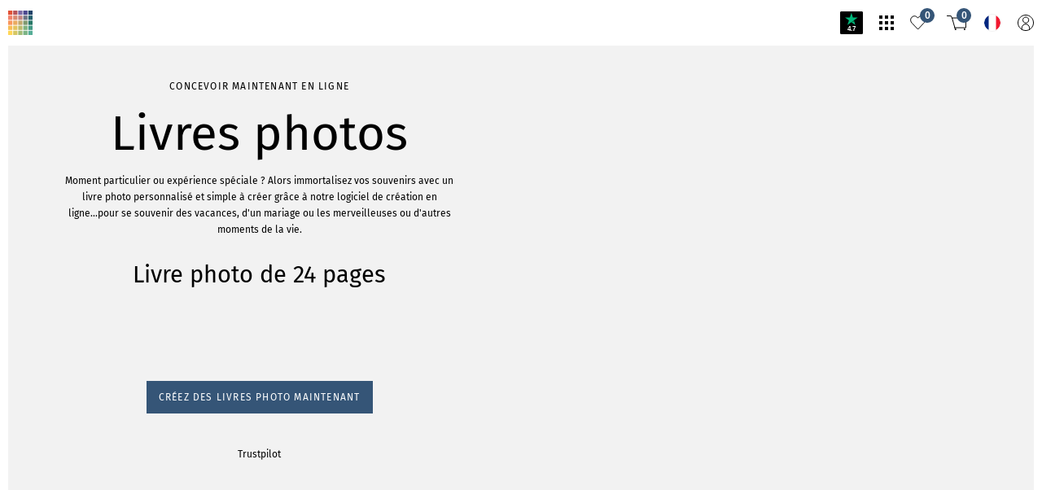

--- FILE ---
content_type: text/css; charset=UTF-8
request_url: https://infowerk.com/_next/static/css/358da4b5b92bf6dd.css
body_size: 85049
content:
.TeamAdmin_header__DD_8E{display:flex;align-items:center;margin-bottom:1.25rem}.TeamAdmin_nameWrapper__6yckN{flex:auto;margin-left:1.25rem}.TeamAdmin_title__yZvob{font-weight:500;font-size:.75rem;letter-spacing:0;text-transform:none;text-transform:uppercase}.TeamAdmin_subTitle__LB5_E{color:gray}.TeamAdmin_menu__Jqvl_{align-self:flex-start}.TeamAdmin_menuIcon__Nh0IZ{width:1rem;height:1rem}.TeamAdmin_menuIcon__Nh0IZ:hover{cursor:pointer}.TeamAdmin_members__U9ZP2{font-weight:400;font-size:1.875rem;line-height:1.3333333333;letter-spacing:0;text-transform:none;margin-top:.625rem}.TeamAdmin_bottom__YuRv2{display:flex;margin-top:auto;padding-top:1.25rem}.TeamAdmin_icoTextLink__geFoy{transition:color .1s ease-in-out;display:inline-flex;align-items:center}@media(hover:hover){.TeamAdmin_icoTextLink__geFoy:hover{color:#355577;cursor:pointer}}@media(hover:none){.TeamAdmin_icoTextLink__geFoy:active{color:#355577}}.TeamAdmin_icoTextLink__geFoy svg{width:.8125rem;height:.8125rem;flex-shrink:0;padding-right:.5rem}@media(hover:hover){.TeamAdmin_icoTextLink__geFoy:hover{fill:#355577;cursor:pointer}}@media(hover:none){.TeamAdmin_icoTextLink__geFoy:active{fill:#355577}}.LocaleToggler_wrapper__NINnc{margin-left:auto}.LocaleToggler_language__FSGY8{font-family:Helvetica Neue,Helvetica,sans-serif!important;font-style:normal;font-weight:400;font-size:1.0625rem;line-height:1.5882352941;letter-spacing:.159375rem;padding:0 1.25rem;cursor:pointer;color:#484848}.LocaleToggler_language__FSGY8:first-of-type{padding:0 1.25rem 0 0;border-right:1px solid #484848}.LocaleToggler_language__FSGY8:last-of-type{padding:0 0 0 1.25rem}.LandingPageHeader_headerWrapper__1LhH2{position:fixed;z-index:9999}.LandingPageHeader_header__m0Ndw{position:fixed;align-items:center;width:100%;display:flex;top:0;padding:0 1.875rem;z-index:1}@media only screen and (min-width:1280px){.LandingPageHeader_header__m0Ndw{padding:0 4.5625rem}}.LandingPageHeader_headerLogin___88Ss{height:7.5rem;background-color:#fff}.LandingPageHeader_headerPage__ur0TS{justify-content:space-between;background-color:#8c8c8c;height:5rem}@media only screen and (min-width:1280px){.LandingPageHeader_headerPage__ur0TS{height:7.5rem}}.LandingPageHeader_initialsWrapper__PvCt_{position:absolute;z-index:-1;left:50%;transform:translateX(-50%);height:3.125rem;width:9.375rem}@media only screen and (min-width:1280px){.LandingPageHeader_initialsWrapper__PvCt_{height:4.6875rem;width:13.75rem}}.LandingPageHeader_initials__vYmMy{height:inherit;width:inherit;color:#fff}.LandingPageHeader_menuButton__u8JZ_{width:2.25rem;height:1.375rem;transition-duration:.5s}.LandingPageHeader_menuButton__u8JZ_ .LandingPageHeader_icon__RJaCl{transition-duration:.5s;position:absolute;height:0;background-color:#fff}.LandingPageHeader_menuButton__u8JZ_ .LandingPageHeader_icon__RJaCl:before{transition-duration:.5s;position:absolute;width:2.25rem;height:.125rem;background-color:#fff;content:"";top:0}.LandingPageHeader_menuButton__u8JZ_ .LandingPageHeader_icon__RJaCl:after{transition-duration:.5s;position:absolute;width:2.25rem;height:.125rem;background-color:#fff;content:"";top:20px}.LandingPageHeader_menuButton__u8JZ_.LandingPageHeader_open__L5HU7 .LandingPageHeader_icon__RJaCl{transition:.5s}.LandingPageHeader_menuButton__u8JZ_.LandingPageHeader_open__L5HU7 .LandingPageHeader_icon__RJaCl:before{transform:rotate(45deg) scaleX(1.25) translate(.375rem,.375rem);width:1.625rem}.LandingPageHeader_menuButton__u8JZ_.LandingPageHeader_open__L5HU7 .LandingPageHeader_icon__RJaCl:after{transform:rotate(-45deg) scaleX(1.25) translate(.375rem,-.375rem);width:1.625rem}.LandingPageHeader_menuButton__u8JZ_:hover{cursor:pointer}.LandingPageHeader_menuWrapper__bDy2q{font-family:Times New Roman!important;font-style:normal;font-weight:400;font-size:1.375rem;line-height:1.2272727273;letter-spacing:.31625rem;position:fixed;background-color:#fff;width:100vw;height:calc(100vh - 5rem);font-style:italic;text-align:center;overflow-y:scroll;transition:top .35s linear;display:flex;justify-content:center;align-items:center;scrollbar-width:none}.LandingPageHeader_menuWrapper__bDy2q::-webkit-scrollbar{display:none}@media only screen and (min-width:928px){.LandingPageHeader_menuWrapper__bDy2q{font-weight:400;font-size:1.875rem;line-height:1.6666666667;letter-spacing:.065625rem}}@media only screen and (min-width:1280px){.LandingPageHeader_menuWrapper__bDy2q{height:calc(100vh - 7.5rem)}}.LandingPageHeader_menuWrapperOpen__W5Jx3{top:5rem}@media only screen and (min-width:1280px){.LandingPageHeader_menuWrapperOpen__W5Jx3{top:7.5rem}}.LandingPageHeader_menuWrapperClose__czhBa{top:-100vh}.LandingPageHeader_ul__U4M2W{display:flex;flex-direction:column;justify-content:space-between;height:100%;max-height:72.5rem;gap:1.875rem 1.25rem;padding-top:3.75rem}@media only screen and (min-width:928px){.LandingPageHeader_ul__U4M2W{padding-top:6.25rem}}.LandingPageHeader_li__Yfi7f:last-child{padding-bottom:3.75rem}@media only screen and (min-width:928px){.LandingPageHeader_li__Yfi7f:last-child{padding-bottom:6.25rem}}.LandingPageHeader_menuLink__n1IW7{color:#000}.AudioPlayer_wrapper__97X67{display:inline-flex}.AudioPlayer_button__EEbHL{width:2.75rem;height:2.75rem;border-radius:50%;border:1.5px solid #fff;display:flex;align-items:center;justify-content:center;margin-right:1.5625rem}.AudioPlayer_playButtonIcon__HDgwV{width:1.25rem;height:1.25rem;padding-left:.1875rem;color:#fff}.AudioPlayer_pauseButtonIcon__DQ4ud{width:.625rem;height:1.875rem;color:#fff}.AudioPlayer_titleWrapper__1mIrQ{display:none;color:#fff}@media only screen and (min-width:750px){.AudioPlayer_titleWrapper__1mIrQ{display:block}}.AudioPlayer_trackName__Kfw1V{font-family:Helvetica Neue,Helvetica,sans-serif!important}.AudioPlayer_trackArtist__iFTr2,.AudioPlayer_trackName__Kfw1V{font-style:normal;font-weight:400;font-size:1.0625rem;line-height:1.5882352941;letter-spacing:.159375rem;line-height:1}.AudioPlayer_trackArtist__iFTr2{font-family:Times New Roman!important;font-style:italic;padding-top:.5rem}.LandingLogin_wrapper__WPo26{display:inline-flex;gap:0 .625rem}.LandingLogin_input___etes{font-family:Helvetica Neue,Helvetica,sans-serif!important;font-style:normal;font-weight:400;font-size:1.0625rem;line-height:1.5882352941;letter-spacing:.159375rem;background-color:#fff;border:1px solid #484848;height:4.1875rem;text-indent:1.5rem}.LandingLogin_input___etes::-webkit-input-placeholder{color:#a9abaf;opacity:1;line-height:normal}.LandingLogin_input___etes::-moz-placeholder{color:#a9abaf;opacity:1}.LandingLogin_input___etes:-ms-input-placeholder{color:#a9abaf;opacity:1}@media only screen and (min-width:501px){.LandingLogin_input___etes{width:21.1875rem}}.LandingLogin_inputError__v6D3j{border-color:red}.LandingLogin_button__hNzIH{font-family:Times New Roman!important;font-style:normal;font-weight:400;font-size:1.1875rem;line-height:1.8421052632;letter-spacing:.041875rem;font-style:italic;background-color:#484848;height:4.1875rem;color:#fff;padding:0 1.875rem}.LandingLogin_button__hNzIH:hover{background-color:#a9abaf;color:#484848}.Home_wrapper__ZWMtb{margin-top:calc(7.5rem - 3.5rem)}.Home_iconWrapper__lHejy{display:flex;flex-direction:column;align-items:center}.Home_lock__hoZc8{width:2.5rem;height:3.5rem;margin-bottom:1.25rem}.Home_initials__1CW1Q{width:12.5rem;height:4.125rem;color:#484848}.Home_image__y9CXO{width:100vw;height:calc(100vh - 8.875rem - 7.5rem);background:url(/static/images/marriage/lp_location.svg);background-size:cover;background-position:top;display:flex;align-content:center;justify-content:center;align-items:center}.LandingPageBanner_outerWrapper__jmRqh{height:100vh;margin-top:calc(-1 * 5rem)}@media only screen and (min-width:1280px){.LandingPageBanner_outerWrapper__jmRqh{margin-top:calc(-1 * 7.5rem)}}.LandingPageBanner_wrapper__1Pw0b{position:relative;width:100vw;height:calc(100vh - 5rem);background:url(/static/images/marriage/Header.jpg);background-size:cover;background-position:top;transform:translateY(5rem)}@media only screen and (min-width:1280px){.LandingPageBanner_wrapper__1Pw0b{height:calc(100vh - 7.5rem);transform:translateY(7.5rem)}}.LandingPageBanner_content__ohha4{position:absolute;width:100%;height:100%;top:0;display:flex;flex-direction:column;align-items:center}.LandingPageBanner_headline__mbtL5{font-family:Times New Roman!important;font-style:normal;font-style:italic;font-size:5rem;font-weight:500;line-height:1.15625;letter-spacing:.5rem;text-shadow:0 5px 8px rgba(88,88,88,.702);color:#fff;text-align:center;flex:auto;display:flex;align-items:center}@media only screen and (min-width:928px){.LandingPageBanner_headline__mbtL5{font-size:6.25rem;padding-top:3.125rem}}@media only screen and (min-width:1024px){.LandingPageBanner_headline__mbtL5{font-size:8.125rem}}@media only screen and (min-width:1280px){.LandingPageBanner_headline__mbtL5{font-size:10rem}}.LandingPageBanner_bottom__BpuQ_{font-family:Helvetica Neue,Helvetica,sans-serif!important;font-style:normal;text-align:center;margin-bottom:1.5625rem}@media only screen and (min-width:928px){.LandingPageBanner_bottom__BpuQ_{margin-bottom:2.8125rem}}.LandingPageBanner_name__rD_SR{font-weight:400;font-size:1.375rem;line-height:1.2272727273;letter-spacing:.14375rem;letter-spacing:.43125rem!important;line-height:1.4545454545;color:gray;margin-bottom:1.25rem}@media only screen and (min-width:1280px){.LandingPageBanner_name__rD_SR{font-weight:400;font-size:1.875rem;line-height:1.6666666667;letter-spacing:.065625rem}}.LandingPageBanner_date__y9umh{font-weight:400;font-size:1.0625rem;line-height:1.5882352941;letter-spacing:.159375rem;letter-spacing:.1875rem!important;color:#585858;margin-bottom:2.1875rem}@media only screen and (min-width:1280px){.LandingPageBanner_date__y9umh{font-weight:400;font-size:1.1875rem;line-height:1.8421052632;letter-spacing:.041875rem}}.LandingPageBanner_arrow__S77Lh{transform:rotate(180deg);width:3.125rem;height:1.125rem;color:#a9abaf;transition:transform .4s ease-in-out;background-size:contain;background-repeat:no-repeat;background-image:url(/static/images/marriage/lp_arrow.svg);display:inline-block}.LandingPageBanner_arrow__S77Lh:hover{background-image:url(/static/images/marriage/lp_arrow-hover.svg);transform:rotate(180deg) scale(1.1)}.Sections_wrapper__lWGet{scroll-margin-top:5rem}@media only screen and (min-width:1280px){.Sections_wrapper__lWGet{scroll-margin-top:7.5rem}}.Sections_arrowWrapper__c3k_F{display:flex;justify-content:center;margin-bottom:5rem}@media only screen and (min-width:1280px){.Sections_arrowWrapper__c3k_F{margin-bottom:9.375rem}}.Sections_link__rrwkx{display:flex;flex-direction:column;align-items:center}.Sections_arrow__N52hU{width:3.125rem;height:1.125rem;color:rgba(72,72,72,.204);margin-bottom:1.875rem;transition:transform .4s ease-in-out;background-size:contain;background-repeat:no-repeat;background-image:url(/static/images/marriage/lp_arrow.svg)}.Sections_arrow__N52hU:hover{background-image:url(/static/images/marriage/lp_arrow-hover.svg);transform:scale(1.1);transform-origin:center}.Sections_text__EwYoB{font-family:Helvetica Neue,Helvetica,sans-serif!important;font-style:normal;font-weight:300;font-size:1.0625rem;line-height:2.0588235294;letter-spacing:.159375rem;color:#484848}.CaptionSlot_wrapper__4C8l4{display:flex;justify-content:center;background-color:#efefef}.CaptionSlot_wrapperWithDist__YPkn5{margin-bottom:5rem}@media only screen and (min-width:1280px){.CaptionSlot_wrapperWithDist__YPkn5{margin-bottom:9.375rem}}.CaptionSlot_content__3bfy7{width:calc((100% / 12 * 12) - (2 * 10px));margin-left:10px;margin-right:10px;padding-top:8.125rem;padding-bottom:5rem;color:#484848;text-align:center}@media only screen and (min-width:928px){.CaptionSlot_content__3bfy7{width:calc((100% / 12 * 12) - (2 * 10px));margin-left:10px;margin-right:10px}}@media only screen and (min-width:1280px){.CaptionSlot_content__3bfy7{width:calc((100% / 12 * 12) - (2 * 10px));margin-left:10px;margin-right:10px}}@media only screen and (min-width:501px){.CaptionSlot_content__3bfy7{padding-top:11.25rem;padding-bottom:6.25rem}}@media only screen and (min-width:1280px){.CaptionSlot_content__3bfy7{padding-top:15.625rem;padding-bottom:9.25rem}}.CaptionSlot_headline__ubKpb{font-family:Times New Roman!important;font-style:normal;font-weight:400;font-size:3.125rem;line-height:1.16;letter-spacing:.109375rem;word-break:break-word;font-style:italic;text-align:center}@media only screen and (min-width:501px){.CaptionSlot_headline__ubKpb{font-weight:400;font-size:5rem;line-height:1.1375;letter-spacing:.175rem}}@media only screen and (min-width:1280px){.CaptionSlot_headline__ubKpb{font-weight:400;font-size:7.5rem;line-height:1.15;letter-spacing:.375rem}}.CaptionSlot_icon__OHqNJ{width:9.375rem;height:1.875rem;margin:2.5rem 0 1.875rem}@media only screen and (min-width:501px){.CaptionSlot_icon__OHqNJ{width:13.4375rem;height:2.875rem;margin:3.75rem 0 3.125rem}}@media only screen and (min-width:1280px){.CaptionSlot_icon__OHqNJ{font-weight:400;font-size:7.5rem;line-height:1.15;letter-spacing:.375rem;margin:5rem 0 4.375rem}}.CaptionSlot_text__6S2pY{font-family:Helvetica Neue,Helvetica,sans-serif!important;font-style:normal;font-weight:300;font-size:.8125rem;line-height:2.0769230769;letter-spacing:.0625rem}@media only screen and (min-width:928px){.CaptionSlot_text__6S2pY{font-weight:300;font-size:1.0625rem;line-height:2.0588235294;letter-spacing:.159375rem}}@media only screen and (min-width:1024px){.CaptionSlot_text__6S2pY{padding:0 25%}}@media only screen and (min-width:501px){.CaptionSlot_textBridal__H5gGl{max-width:41.25rem;padding:0;margin:0 auto}}@media only screen and (min-width:1024px){.CaptionSlot_textBridal__H5gGl{max-width:55rem}}.CountDownTimer_wrapper__kwTRK{color:#fff;background-color:#a9abaf;margin-bottom:5rem}@media only screen and (min-width:1280px){.CountDownTimer_wrapper__kwTRK{margin-bottom:9.375rem}}.CountDownTimer_content__wodxL{width:calc((100% / 12 * 12) - (2 * 10px));margin-left:10px;margin-right:10px;padding:5rem 0}@media only screen and (min-width:928px){.CountDownTimer_content__wodxL{width:calc((100% / 12 * 12) - (2 * 10px));margin-left:10px;margin-right:10px}}@media only screen and (min-width:1280px){.CountDownTimer_content__wodxL{width:calc((100% / 12 * 12) - (2 * 10px));margin-left:10px;margin-right:10px}}@media only screen and (min-width:501px){.CountDownTimer_content__wodxL{padding:6.25rem 0}}@media only screen and (min-width:1280px){.CountDownTimer_content__wodxL{padding:11.25rem 0}}.CountDownTimer_headline__e4Z2b{font-family:Times New Roman!important;font-style:normal;font-weight:400;font-size:2.1875rem;line-height:1.2285714286;font-style:italic;text-align:center;margin-bottom:3.125rem}@media only screen and (min-width:501px){.CountDownTimer_headline__e4Z2b{font-weight:400;font-size:3.125rem;line-height:1.16;letter-spacing:.109375rem}}@media only screen and (min-width:1280px){.CountDownTimer_headline__e4Z2b{margin-bottom:6.875rem}}.CountDownTimer_timeWrapper__YCqD2{display:flex;align-items:center;justify-content:space-evenly}.CountDownTimer_timeItem__9OsJ5{display:flex;flex-direction:column;align-items:center}.CountDownTimer_number__zDU9K{font-family:Times New Roman!important;font-style:normal;font-weight:400;font-size:3.75rem;line-height:1.1333333333;letter-spacing:.109375rem;margin-bottom:.625rem}@media only screen and (min-width:501px){.CountDownTimer_number__zDU9K{font-weight:400;font-size:5rem;line-height:1.1375;letter-spacing:.175rem}}@media only screen and (min-width:1280px){.CountDownTimer_number__zDU9K{font-weight:400;font-size:13.75rem;line-height:1.15;margin-bottom:2.5rem}}.CountDownTimer_label__HgybF{font-family:Helvetica Neue,Helvetica,sans-serif!important;font-style:normal;font-weight:400;font-size:1.0625rem;line-height:1.5882352941;letter-spacing:.159375rem;text-transform:uppercase}@media only screen and (min-width:1280px){.CountDownTimer_label__HgybF{font-weight:400;font-size:1.375rem;line-height:1.2272727273;letter-spacing:.31625rem}}.AffiliateCreditTableFilter_button__4lYSc{margin-left:.625rem;display:inline}.AffiliateCreditTableFilter_buttonIcon__QTuja{width:.6875rem;height:.6875rem;vertical-align:sub;margin-right:.25rem}.AffiliateCreditTableFilter_buttonIconInactive__pVVBI{color:gray}.AffiliateCreditTable_wrapper__ejOyg{overflow-x:scroll}.AffiliateCreditTable_table__JmvDY{border-collapse:collapse;width:100%;border-left:10px solid #fff;border-right:10px solid #fff}@media only screen and (min-width:928px){.AffiliateCreditTable_table__JmvDY{border-left:10px solid #fff;border-right:10px solid #fff}}@media only screen and (min-width:1280px){.AffiliateCreditTable_table__JmvDY{border-left:10px solid #fff;border-right:10px solid #fff}}.AffiliateCreditTable_thead__c7ePY{white-space:nowrap;font-weight:500;font-size:.75rem;letter-spacing:0;text-transform:none}.AffiliateCreditTable_tbody__Z2c7L tr:nth-child(odd){background-color:#f2f2f2}.AffiliateCreditTable_td__N25L7{padding:1.25rem}.AffiliateCreditTable_tdStrong__OL_3w{font-weight:500;font-size:.75rem;letter-spacing:0;text-transform:none}.AffiliateCreditTable_iconWrapper__j_XRy{width:1.25rem;height:1.25rem;margin-left:50%;transform:translateX(-50%)}.AffiliateCreditTable_icon__t0CN5{width:1.25rem;height:1.25rem;border-radius:50%;position:relative}.AffiliateCreditTable_closeIcon__ny9Mj:before{position:absolute;content:"";top:6px;left:9px;width:1px;height:8px;transform:rotate(45deg);background-color:#fff}.AffiliateCreditTable_closeIcon__ny9Mj:after{position:absolute;content:"";top:6px;left:9px;width:1px;height:8px;transform:rotate(-45deg);background-color:#fff}.AffiliateCreditTable_iconDone__7d80j{background-color:#17cf7f}.AffiliateCreditTable_iconDone__7d80j:after{position:absolute;content:"";top:5px;left:8px;height:8px;width:4px;border-bottom:1px solid #fff;border-right:1px solid #fff;transform:rotate(45deg)}.AffiliateCreditTable_iconProgress__DxSEb{background-color:#ffd600}.AffiliateCreditTable_iconDeclined__htJ3N{background-color:#e7484d}.ShareLinks_menu__uhtqe{display:flex;flex-wrap:wrap;padding:.625rem;gap:.625rem 2.5rem;background-color:#f2f2f2}@media only screen and (min-width:501px){.ShareLinks_menu__uhtqe{gap:.625rem 3.75rem}}.ShareLinks_menuItem___J1BY{display:flex;align-items:center;white-space:nowrap;cursor:pointer}.ShareLinks_menuItem___J1BY:hover{color:#355577}.ShareLinks_menuItem___J1BY:hover svg{fill:#355577;color:#355577}.ShareLinks_menuText__uwlfe{margin-left:.625rem}.ShareLinks_wrapper__de2h0{display:flex}.ShareLinks_img__fKQ_1{width:1rem;height:1rem;color:#000;fill:#000}.ShareLinks_img__fKQ_1:hover{cursor:pointer}.ShareLinks_copiedWrapper__1s8W4{background:hsla(0,0%,100%,.75);position:absolute;width:100%;height:calc(100% - 52px);top:52px;left:0;display:flex;align-items:flex-start;justify-content:center}.ShareLinks_copied__MWcLE{box-shadow:0 0 25px rgba(0,0,0,.2);margin-top:.3125rem;background-color:#fff;padding:.3125rem .625rem}.ModalFreeWidth_overlay__ZEUH4{background-color:hsla(0,0%,100%,.75)}.ModalFreeWidth_origin__xTcWZ{align-items:center;justify-content:center}.Button_buttonDefault__az16j{font-weight:400;font-size:.75rem;text-transform:uppercase;letter-spacing:.075rem;background-color:#f2f2f2;color:#000;min-height:2.5rem;padding:.75rem .9375rem;text-align:center;cursor:pointer;touch-action:manipulation;vertical-align:bottom;transition:color .3s ease-in,background-color .3s ease-in}.Button_buttonDefault__az16j:hover,.Button_buttonDefault__az16j[data-active]{background-color:#e5e5e5;color:#000}.Button_buttonDefault__az16j[data-inactive],.Button_buttonDefault__az16j[disabled]{color:gray;pointer-events:none}.Button_buttonMarked__UNrz9{font-weight:400;font-size:.75rem;text-transform:uppercase;letter-spacing:.075rem;background-color:#355577;color:#fff;min-height:2.5rem;padding:.75rem .9375rem;text-align:center;cursor:pointer;touch-action:manipulation;vertical-align:bottom;transition:color .3s ease-in,background-color .3s ease-in}.Button_buttonMarked__UNrz9:hover,.Button_buttonMarked__UNrz9[data-active]{background-color:#326ba8}.Button_buttonMarked__UNrz9[data-inactive],.Button_buttonMarked__UNrz9[disabled]{color:gray;background-color:#f2f2f2;pointer-events:none}.Button_buttonMarkedMaterials__e8dTB{font-weight:400;font-size:.75rem;text-transform:uppercase;letter-spacing:.075rem;background-color:#26606e;color:#fff;min-height:2.5rem;padding:.75rem .9375rem;text-align:center;cursor:pointer;touch-action:manipulation;vertical-align:bottom;transition:color .3s ease-in,background-color .3s ease-in}.Button_buttonMarkedMaterials__e8dTB:hover,.Button_buttonMarkedMaterials__e8dTB[data-active]{background-color:#5accaf}.Button_buttonMarkedMaterials__e8dTB[data-inactive],.Button_buttonMarkedMaterials__e8dTB[disabled]{color:gray;background-color:#f2f2f2;pointer-events:none}.OccasionCalculation_item__NWNYX{width:calc((100% / 12 * 12) - (2 * 10px));margin-left:10px;margin-right:10px;display:flex;flex-direction:column}@media only screen and (min-width:928px){.OccasionCalculation_item__NWNYX{width:calc((100% / 12 * 12) - (2 * 10px));margin-left:10px;margin-right:10px}}@media only screen and (min-width:1280px){.OccasionCalculation_item__NWNYX{width:calc((100% / 12 * 12) - (2 * 10px));margin-left:10px;margin-right:10px}}@media only screen and (min-width:940px){.OccasionCalculation_item__NWNYX{width:unset;flex:1 1}}.OccasionCalculation_itemDouble__fcwcX{width:calc((100% / 12 * 12) - (2 * 10px));margin-left:10px;margin-right:10px}@media only screen and (min-width:928px){.OccasionCalculation_itemDouble__fcwcX{width:calc((100% / 12 * 12) - (2 * 10px));margin-left:10px;margin-right:10px}}@media only screen and (min-width:1280px){.OccasionCalculation_itemDouble__fcwcX{width:calc((100% / 12 * 12) - (2 * 10px));margin-left:10px;margin-right:10px;width:calc((100% / 12 * 6) - (2 * 10px))}}.OccasionCalculation_itemDoubleInner__dCkWt{display:flex;flex-direction:column;gap:1.25rem .3125rem}@media only screen and (min-width:940px){.OccasionCalculation_itemDoubleInner__dCkWt{flex-direction:row;height:100%}}.OccasionCalculation_doubleWrapper__A7jfp{display:flex;flex-direction:column;flex:1 1}.OccasionCalculation_imgWrapper__WAUXw{min-height:2.5rem}@media only screen and (min-width:501px){.OccasionCalculation_imgWrapper__WAUXw{min-height:5rem}}@media only screen and (min-width:940px){.OccasionCalculation_imgWrapper__WAUXw{height:16vw}}.OccasionCalculation_img__wWfkX{width:100%;height:100%;object-fit:cover}.OccasionCalculation_txtWrapperCompose___rHH0{display:flex;flex-direction:column;flex:1 1;margin:-2.5rem .75rem 0;padding:2.5rem;text-align:center;background-color:#f2f2f2}@media only screen and (min-width:501px){.OccasionCalculation_txtWrapperCompose___rHH0{margin-top:-5rem;padding:2.5rem 3.125rem}}@media only screen and (min-width:940px){.OccasionCalculation_txtWrapperCompose___rHH0{margin-top:-2.5rem}}@media only screen and (min-width:1280px){.OccasionCalculation_txtWrapperCompose___rHH0{margin-top:-3.4375rem;padding:3.125rem}}@media only screen and (min-width:1900px){.OccasionCalculation_txtWrapperCompose___rHH0{margin-top:-4.375rem}}.OccasionCalculation_txtWrapperLeft__aZyhu,.OccasionCalculation_txtWrapper__PUsCW{margin:-2.5rem .75rem 0}@media only screen and (min-width:940px){.OccasionCalculation_txtWrapperLeft__aZyhu{margin-right:0}}.OccasionCalculation_txtWrapperRight__kNMF4{margin:-2.5rem .75rem 0}@media only screen and (min-width:940px){.OccasionCalculation_txtWrapperRight__kNMF4{margin-left:0}}.OccasionCalculation_line__yK4Jg{font-weight:400;font-size:.75rem;text-transform:uppercase;letter-spacing:.075rem;margin-bottom:1.25rem}.OccasionCalculation_headline__hDmrO{font-weight:400;font-size:1.875rem;line-height:1.3333333333;letter-spacing:0;text-transform:none;margin-bottom:1.25rem;word-break:break-word}.OccasionCalculation_badge__CBZ4I{font-weight:400;font-size:.75rem;text-transform:uppercase;letter-spacing:.075rem;display:inline-flex;align-self:center;height:1.25rem;width:max-content;margin-bottom:.625rem;padding:0 .625rem;background-color:#ff2900;color:#fff}.OccasionCalculation_price__anqyC{font-weight:400;font-size:1.8125rem;line-height:1.3793103448;letter-spacing:0;text-transform:none;margin:.3125rem 0}.OccasionCalculation_scratchPriceContainer__wV90_{font-weight:400;font-size:.625rem;line-height:1.4;margin-left:.625rem;color:gray}.OccasionCalculation_scratchPrice___CpmB{text-decoration:line-through}.OccasionCalculation_shippingText__BTHni{font-weight:400;font-size:.625rem;line-height:1.4;margin-bottom:1.5625rem}.OccasionCalculation_button__z1WIF{margin-top:1.875rem;align-self:center}.ConfirmationRegistration_wrapper__LbGGs{width:calc((100% / 12 * 12) - (2 * 10px));margin-left:10px;margin-right:10px;display:flex;justify-content:center;flex-direction:column;text-align:center;align-items:center}@media only screen and (min-width:928px){.ConfirmationRegistration_wrapper__LbGGs{width:calc((100% / 12 * 12) - (2 * 10px));margin-left:10px;margin-right:10px}}@media only screen and (min-width:1280px){.ConfirmationRegistration_wrapper__LbGGs{width:calc((100% / 12 * 12) - (2 * 10px));margin-left:10px;margin-right:10px}}.ConfirmationRegistration_image__X__w1{width:7.5rem;height:6.25rem}@media only screen and (min-width:928px){.ConfirmationRegistration_image__X__w1{width:11.25rem;height:9.375rem}}.ConfirmationRegistration_headline__2dJsP{font-weight:400;font-size:1.875rem;line-height:1.3333333333;margin-top:1.875rem;text-transform:none;letter-spacing:0}@media only screen and (min-width:928px){.ConfirmationRegistration_headline__2dJsP{margin-top:2.5rem}}.ConfirmationRegistration_button__MsYZE{margin-top:1.875rem}@media only screen and (min-width:928px){.ConfirmationRegistration_button__MsYZE{margin-top:2.5rem}}.filter_dropdown__BzilP{position:absolute}.filter_contextHandlerDesktop___fIIQ{position:relative;display:inline-block;cursor:default}.filter_arrowButton__1vcsd{margin-left:.625rem;display:inline}.filter_arrowIcon__oM98U{width:.6875rem;height:.6875rem;vertical-align:sub;margin-right:.25rem}.filter_handlerMobile__BRjyb{margin-bottom:1.25rem}.filter_dropdown__BzilP{width:calc((100% / 12 * 12) - (2 * 10px));margin-right:10px;margin-top:3.125rem;margin-left:0;box-shadow:0 0 8px rgba(0,0,0,.25);background-color:#f2f2f2;white-space:nowrap;z-index:999;padding:.625rem;font-weight:400;font-size:.75rem;line-height:1.6666666667;left:50%;transform:translateX(-50%)}@media only screen and (min-width:928px){.filter_dropdown__BzilP{width:calc((100% / 12 * 12) - (2 * 10px));margin-left:10px;margin-right:10px}}@media only screen and (min-width:1280px){.filter_dropdown__BzilP{width:calc((100% / 12 * 12) - (2 * 10px));margin-left:10px;margin-right:10px}}@media only screen and (min-width:928px){.filter_dropdown__BzilP{width:auto;margin:.375rem 0 0}}.filter_dropdown__BzilP:hover{color:gray}.filter_dropdown__BzilP li:hover{color:#000;cursor:pointer}.ModalContent_rightSpacer__jRQ0v{padding-right:1.3125rem}.ModalContent_headline__RNlZp{font-weight:400;font-size:1.875rem;line-height:1.3333333333;letter-spacing:0;text-transform:none;padding-right:1.25rem;margin-bottom:.75rem}.ModalContent_headlineSmall__aDqnt{font-weight:500;font-size:.75rem;text-transform:uppercase;letter-spacing:.075rem;padding-right:1.25rem;padding-bottom:.75rem}.ModalContent_innerSroll__T1HHQ{width:calc(100% + 2 * .625rem);margin-left:-.625rem}@media only screen and (min-width:1280px){.ModalContent_innerSroll__T1HHQ{width:calc(100% + 2 * 1.25rem);margin-left:-1.25rem}}.ModalContent_innerScrollContent__Vva4s{padding-left:.625rem;padding-right:.625rem}@media only screen and (min-width:1280px){.ModalContent_innerScrollContent__Vva4s{padding-left:1.25rem;padding-right:1.25rem}}.ModalContent_buttonLine__fjPfo{display:flex;flex-wrap:wrap;justify-content:center;gap:0 .625rem}@media only screen and (min-width:1280px){.ModalContent_buttonLine__fjPfo{gap:0 1.25rem}}.ModalContent_buttonLineExtradist__sxEGB{margin-top:1rem}.ModalContent_button__GtzlO{margin-top:.625rem}.ModalContent_buttonMarkedGrow__oB3rL{flex:1 1}.ModalContent_buttonMarkedFullWidth__62ayf{width:100%}.ModalContent_buttonDefaultGrow__K9YgM{flex:1 1}.ModalContent_buttonDefaultFullWidth__MX7pk{width:100%}.Checkbox_line__Oalca{width:100%;display:inline-flex;justify-content:space-between}.Checkbox_innerWrapper__IcXQC{position:relative}.Checkbox_input__cK25T{position:absolute;top:4px;left:0;opacity:0;z-index:1;height:11px;width:11px;cursor:pointer}.Checkbox_input__cK25T:checked~.Checkbox_checkbox__KjVV7{background-color:#000}.Checkbox_input__cK25T:checked~.Checkbox_checkbox__KjVV7:after{content:"";display:block;transform:rotate(40deg);height:5px;width:3px;margin:2px 0 0 4px;background-color:transparent;border-color:#fff;border-style:solid;border-width:0 1px 1px 0}.Checkbox_input__cK25T[is-error]~.Checkbox_checkbox__KjVV7{border:1px solid #e7484d}.Checkbox_input__cK25T[is-error]~.Checkbox_checkbox__KjVV7:after{margin:1px 0 0 3px}.Checkbox_input__cK25T:disabled{pointer-events:none}.Checkbox_input__cK25T:disabled~.Checkbox_checkbox__KjVV7{background-color:#bfbfbf}.Checkbox_checkbox__KjVV7{content:"";position:absolute;height:11px;width:11px;top:4px;background-color:#f2f2f2}.Checkbox_label__5_FPC{display:inline-grid;vertical-align:top;box-sizing:border-box;min-height:20px;margin-left:1rem;cursor:pointer}.Checkbox_addOn__CJhu_{display:inline-flex;margin-left:.75rem}.Modal_overlay__diR_1{position:fixed;left:0;top:0;height:100%;width:100%;z-index:11000;pointer-events:all;background-color:#fff}@media only screen and (min-width:1280px){.Modal_overlay__diR_1{background-color:hsla(0,0%,100%,.75)}}.Modal_origin__f4UdZ{height:calc((100 * 1vh) - (0px));height:calc((var(--vh, 1vh) * 100) - (0px));height:calc((100 * 1dvh) - (0px));position:relative;display:flex}@media only screen and (min-width:1280px){.Modal_origin__f4UdZ{align-items:center;justify-content:center}}.Modal_wrapper__G_QLM{box-shadow:0 0 25px rgba(0,0,0,.2);position:relative;background-color:#fff;pointer-events:all}.Modal_bottom__15ZY2{width:100%;height:.625rem}@media only screen and (min-width:1280px){.Modal_bottom__15ZY2{height:1.25rem}}.Modal_content__0WW25{max-height:calc((100 * 1vh) - (0px));max-height:calc((var(--vh, 1vh) * 100) - (0px));max-height:calc((100 * 1dvh) - (0px));overflow:hidden;padding-top:1.25rem;padding-left:.625rem;padding-right:.625rem}@media only screen and (min-width:1280px){.Modal_content__0WW25{max-height:calc((80 * 1vh) - (0px));max-height:calc((var(--vh, 1vh) * 80) - (0px));max-height:calc((80 * 1dvh) - (0px));padding-top:1.25rem;padding-left:1.25rem;padding-right:1.25rem}}.Modal_close__Ds_VV{position:absolute;top:21px;right:10px}@media only screen and (min-width:1280px){.Modal_close__Ds_VV{right:1.25rem}}.Modal_closeIcon__r9oAI{width:.75rem;height:.75rem}.Modal_overlayBlur__1Uwhg{-webkit-backdrop-filter:blur(6px);backdrop-filter:blur(6px)}.ModalSmall_wrapper__Jg7_A{width:100%}@media only screen and (min-width:1280px){.ModalSmall_wrapper__Jg7_A{width:25%}}.OccasionCalculationSlider_item__ghJw3{width:100%;display:flex;flex-direction:column}.OccasionCalculationSlider_txtWrapper__uX7Ar{padding-left:1.875rem;padding-right:1.875rem}.OccasionCalculationSlider_headline__4_tii{min-height:5rem;display:-webkit-box;-webkit-line-clamp:2;/*! autoprefixer: ignore next */-webkit-box-orient:vertical;overflow:hidden}.TeaserCardGrid_wrapper__99Pvu{margin-bottom:1.25rem;display:flex;flex-wrap:wrap;align-items:flex-start}.TeaserCardGrid_holder__CQY6u{width:calc(100% - (2 * calc(10px - .3125rem)));margin:calc(2 * calc(10px - .3125rem) + .3125rem) calc(10px - .3125rem) 1.25rem;padding:.3125rem}.TeaserCardGrid_holder__CQY6u:hover{box-shadow:0 2px 10px rgba(0,0,0,.2);transition:box-shadow .3s ease-in-out}@media only screen and (min-width:501px){.TeaserCardGrid_holder__CQY6u{width:calc(50% - (2 * calc(10px - .3125rem)))}}@media only screen and (min-width:928px){.TeaserCardGrid_holder__CQY6u{width:calc(33.3333333333% - (2 * calc(10px - .3125rem)))}}@media only screen and (min-width:1280px){.TeaserCardGrid_holder__CQY6u{width:calc(25% - (2 * calc(10px - .3125rem)))}}.TeaserCardGrid_coreWrapper__Tt4Pd{position:relative}.TeaserCardGrid_coreImageWrapper__Dsekl{overflow:hidden;position:relative;container-type:inline-size}.TeaserCardGrid_coreImg__rmiCo{width:100%;height:50cqw;min-height:8.125rem}.TeaserCardGrid_coreTextBox__8wpqD{margin-top:1.25rem}.TeaserCardBadge_badge__h2lCC,.TeaserCardGrid_coreHeadline__vYrZr{font-weight:500;font-size:.75rem;letter-spacing:0;text-transform:none}.TeaserCardBadge_badge__h2lCC{position:absolute;max-width:calc(100% - 2 * .625rem);left:.625rem;top:.625rem;background-color:#ff2900;padding:.0625rem .625rem;color:#fff;z-index:1}.TeaserCardBadge_badgeGoogleShoppingPage__bfN_F{font-weight:500;font-size:1rem;text-transform:uppercase;letter-spacing:.075rem;top:1.25rem;left:1.25rem;display:flex;justify-content:center;align-items:center;height:2.5rem;padding:0 1.25rem}@media only screen and (min-width:1730px){.TeaserCardBadge_badgeGoogleShoppingPage__bfN_F{font-weight:500;font-size:1.25rem;text-transform:uppercase;letter-spacing:.075rem;top:1.875rem;left:1.875rem;height:3.125rem;padding:0 1.875rem}}.ProductTeaserListMore_wrapper__fSule{margin-top:-1.25rem;margin-bottom:1.25rem;display:flex;flex-wrap:wrap}.ProductTeaserListMore_buttonWrapper__NnKC0{width:calc((100% / 12 * 12) - (2 * 10px));margin-left:10px;margin-right:10px;display:flex;flex:100% 1;justify-content:center}@media only screen and (min-width:928px){.ProductTeaserListMore_buttonWrapper__NnKC0{width:calc((100% / 12 * 12) - (2 * 10px));margin-left:10px;margin-right:10px}}@media only screen and (min-width:1280px){.ProductTeaserListMore_buttonWrapper__NnKC0{width:calc((100% / 12 * 12) - (2 * 10px));margin-left:10px;margin-right:10px}}.OccasionContent_item__PW838{width:calc((100% / 12 * 12) - (2 * 10px));margin-left:10px;margin-right:10px;position:relative;display:flex;margin-bottom:1.25rem;background-color:#f2f2f2}@media only screen and (min-width:928px){.OccasionContent_item__PW838{width:calc((100% / 12 * 12) - (2 * 10px));margin-left:10px;margin-right:10px}}@media only screen and (min-width:1280px){.OccasionContent_item__PW838{width:calc((100% / 12 * 12) - (2 * 10px));margin-left:10px;margin-right:10px}}@media only screen and (min-width:1024px){.OccasionContent_item__PW838{width:calc((100% / 12 * 6) - (2 * 10px));margin-left:10px;margin-right:10px}}@media only screen and (min-width:1280px){.OccasionContent_item__PW838{width:calc((100% / 12 * 6) - (2 * 10px));margin-left:10px;margin-right:10px}}@media only screen and (max-width:500px){.OccasionContent_item__PW838{flex-wrap:wrap}}@media only screen and (min-width:1280px){.OccasionContent_item__PW838{min-height:calc(25vw - (2 * 10px))}}.OccasionContent_imgWrapper__3dc43{width:100%}@media only screen and (min-width:501px){.OccasionContent_imgWrapper__3dc43{width:35%;max-width:273px}}@media only screen and (min-width:1280px){.OccasionContent_imgWrapper__3dc43{position:absolute;top:0;width:calc(50% - 10px);max-width:unset;height:100%}}.OccasionContent_img__r3GB4{width:100%;height:100%;object-fit:cover}.OccasionContent_txtWrapper__UrLI7{flex:1 1;padding:1.875rem;text-align:center}@media only screen and (min-width:1280px){.OccasionContent_txtWrapper__UrLI7{padding:2.6875rem 4rem 3.9375rem calc(50% + 4rem)}}@media only screen and (min-width:1900px){.OccasionContent_txtWrapper__UrLI7{padding:3.9375rem 5.25rem 3.9375rem calc(50% + 5.25rem)}}@media only screen and (min-width:1730px){.OccasionContent_txtWrapper__UrLI7{display:flex;flex-direction:column;justify-content:center}}.OccasionContent_icoWrapper__8zAdS{max-width:6.25rem;max-height:6.25rem;margin-bottom:2.5rem;margin-left:50%;transform:translateX(-50%)}.OccasionContent_ico__gFvwp{width:100%;height:100%}.OccasionContent_line___B1RI{font-weight:400;font-size:.75rem;text-transform:uppercase;letter-spacing:.075rem;margin-bottom:1.25rem}.OccasionContent_headline__zDsF8{font-weight:400;font-size:1.875rem;line-height:1.3333333333;letter-spacing:0;text-transform:none;margin-bottom:1.875rem}.InfoLink_link__I7X8k{transition:color .1s ease-in-out;display:flex;align-items:center;min-height:1.25rem;cursor:pointer}@media(hover:hover){.InfoLink_link__I7X8k:hover{color:#355577;cursor:pointer}}@media(hover:none){.InfoLink_link__I7X8k:active{color:#355577}}.InfoLink_fadeoutLink__Kjgp5{position:relative;overflow:hidden;white-space:nowrap}.InfoLink_fadeoutLink__Kjgp5:after{content:"";position:absolute;width:50%;height:20px;right:0;bottom:0;background:linear-gradient(90deg,hsla(0,0%,100%,0),#fff)}.InfoLink_fadeoutLinkGrey__n7G4Y:after{background:linear-gradient(90deg,hsla(0,0%,95%,0),#f2f2f2)}.InfoLink_label__ehxsy{font-weight:500;font-size:.75rem;text-transform:uppercase;letter-spacing:.075rem;display:inline-block;padding:0 .3125rem;margin-left:.625rem;background-color:#355577;color:#fff}.InfoLink_icon__O0KKh{display:flex;flex-shrink:0;width:1rem;height:1rem;padding:1px;margin-right:.625rem}.InfoLink_icon__O0KKh svg{width:inherit;height:inherit}.CustomScrollbar_scrollBarHolder__wPUmS{width:3px!important;right:2px;bottom:2px;top:2px;background-color:#e5e5e5;transition:width .1s ease-out}.CustomScrollbar_scrollBarHolder__wPUmS:hover,.CustomScrollbar_scrollBarHolder__wPUmS:hover .CustomScrollbar_scrollBar__T8xbI{width:6px!important}.CustomScrollbar_scrollBar__T8xbI{width:3px!important;background-color:#000}.BillerPost_wrapper__8Q4Pj{width:calc((100% / 12 * 12) - (2 * 10px));margin-left:10px;margin-right:10px}@media only screen and (min-width:928px){.BillerPost_wrapper__8Q4Pj{width:calc((100% / 12 * 12) - (2 * 10px));margin-left:10px;margin-right:10px}}@media only screen and (min-width:1280px){.BillerPost_wrapper__8Q4Pj{width:calc((100% / 12 * 12) - (2 * 10px));margin-left:10px;margin-right:10px}}.Form_txtApproved__DRXav{color:#17cf7f}.Form_txtError__HhuYI{color:#e7484d}.Form_formFieldError__FHg_Q{margin-bottom:8px;font-size:9px;color:#e7484d}.QRcode_wrapper__2H8pe{position:fixed;left:0;top:0;height:100%;width:100%;z-index:11000;background-color:#fff}.QRcode_header__jlgIm{display:flex;align-items:center;min-height:calc(2.5rem + 2 * .5rem);z-index:100;position:relative;padding-top:.5rem;padding-bottom:.5rem}.QRcode_logo__vUyB3{margin-left:10px;margin-right:10px;flex:initial;height:1.875rem;display:block}@media only screen and (min-width:928px){.QRcode_logo__vUyB3{margin-left:10px;margin-right:10px}}@media only screen and (min-width:1280px){.QRcode_logo__vUyB3{margin-left:10px;margin-right:10px}}.QRcode_content__TAhHc{height:calc((100 * 1vh) - (calc(2.5rem + 2 * .5rem)));height:calc((var(--vh, 1vh) * 100) - (calc(2.5rem + 2 * .5rem)));height:calc((100 * 1dvh) - (calc(2.5rem + 2 * .5rem)));text-align:center}.QRcode_inner__OCzTQ{display:flex;flex-direction:column;align-items:center;justify-content:center;min-height:100%;padding:1.25rem}.QRcode_image__qhSum{width:12.5rem;max-width:80%}.QRcode_text__kjYcA{font-weight:400;font-size:1.25rem;line-height:1.75rem;letter-spacing:0;text-transform:none;margin:2.5rem 0}.UploadLogo_wrapper__BS620{width:calc((100% / 12 * 12) - (2 * 10px));margin-left:10px;margin-right:10px}.UploadLogo_wrapper__BS620:first-of-type{margin-bottom:2.5rem}@media only screen and (min-width:928px){.UploadLogo_wrapper__BS620{width:calc((100% / 12 * 12) - (2 * 10px));margin-left:10px;margin-right:10px}}@media only screen and (min-width:1280px){.UploadLogo_wrapper__BS620{width:calc((100% / 12 * 12) - (2 * 10px));margin-left:10px;margin-right:10px}}@media only screen and (min-width:928px){.UploadLogo_wrapper__BS620{width:calc((100% / 12 * 6) - (2 * 10px));margin-left:10px;margin-right:10px;margin-bottom:0}}@media only screen and (min-width:1280px){.UploadLogo_wrapper__BS620{width:calc((100% / 12 * 6) - (2 * 10px));margin-left:10px;margin-right:10px}}.UploadLogo_headline__WotAw{font-weight:500;font-size:.75rem;letter-spacing:0;text-transform:none;margin-bottom:.625rem}.UploadLogo_card__3NWkW{flex:1 1;display:flex;flex-wrap:wrap;flex-direction:column;align-items:center;justify-content:center;min-height:14.375rem;text-align:center;padding:.625rem .3125rem;background-color:#f2f2f2}@media only screen and (min-width:1280px){.UploadLogo_card__3NWkW{padding-bottom:1.625rem}}.UploadLogo_cardUploadundone__bU2fR{cursor:pointer}.UploadLogo_cardIcon__yrF6T{flex:auto;display:inline-flex;align-items:center}@media only screen and (min-width:928px){.UploadLogo_cardIcon__yrF6T{margin-top:.75rem}}.UploadLogo_cardIconUploadundone__hRVfA{width:4.75rem;height:4.75rem}.UploadLogo_cardIconUploadundone__hRVfA svg{width:inherit;height:inherit}.UploadLogo_name__H1z7R{font-weight:400;font-size:.75rem;text-transform:uppercase;letter-spacing:.075rem;padding-top:.75rem}@media only screen and (max-width:927px){.UploadLogo_name__H1z7R{padding-top:.2rem}}.UploadLogo_link__Nx68Y{font-weight:400;font-size:.75rem;text-transform:uppercase;letter-spacing:.075rem;transition:color .1s ease-in-out;color:#355577}.UploadLogo_link__Nx68Y:hover{color:#326ba8}.UploadLogo_button__QKqW1{width:100%;margin-top:1.25rem}.UploadLogo_error__egIin{margin-top:1.25rem}.ComposesCustomSelect_holder___lJOY{position:relative;cursor:pointer}.ComposesCustomSelect_handler__FvENY{width:100%;cursor:pointer;display:inline-grid;padding-right:1.875rem;pointer-events:all}.ComposesCustomSelect_handler__FvENY:before{content:"";position:absolute;transform:rotate(45deg);height:.5rem;width:.5rem;right:2px;border-color:gray;border-style:solid;border-width:0 1px 1px 0}.ComposesCustomSelect_handlerOpened__DD5yJ:before{transform:rotate(225deg);margin-top:.1875rem;border-color:#000}.ComposesCustomSelect_handlerTitle__ZJRAQ{overflow:hidden;white-space:nowrap;text-overflow:ellipsis}.ComposesCustomSelect_optionList__oLU0w{box-shadow:0 0 8px rgba(0,0,0,.25);z-index:9999;position:absolute!important;width:100%;background-color:#f2f2f2;left:0}.ComposesCustomSelect_optionList__oLU0w:hover{color:gray}.ComposesCustomSelect_optionListClosed__UYdwP{left:-9999px}.ComposesCustomSelect_listItem__mFpck{width:100%;padding-left:.625rem;padding-right:.625rem;cursor:pointer}.ComposesCustomSelect_listItem__mFpck:first-child{padding-top:.625rem}.ComposesCustomSelect_listItem__mFpck:last-child{padding-bottom:.625rem}.ComposesCustomSelect_listItem__mFpck:hover{color:#000}.ComposesCustomSelect_listItemChosen__GRs4s{font-weight:500;font-size:.75rem;letter-spacing:0;text-transform:none;color:#000}.BoxCustomSelect_wrapper__ObbfL{background-color:#fff}.BoxCustomSelect_handler__an2WC{font-weight:400;font-size:.75rem;text-transform:uppercase;letter-spacing:.075rem;align-items:center;height:2.5rem;padding-left:.625rem}.BoxCustomSelect_handler__an2WC:before{margin-right:.625rem;top:.875rem}.SearchLine_wrapper__JYrES{position:relative}.SearchLine_input__obHv_{width:100%;height:2.125rem;padding:.625rem .875rem 0 0;border-bottom:1px solid #f2f2f2}.SearchLine_input__obHv_::-webkit-search-cancel-button{visibility:hidden;display:none}.SearchLine_ico__5ahgK{width:.6875rem;height:.6875rem;position:absolute;right:0;bottom:.625rem}.SearchLine_ico__5ahgK:hover{cursor:pointer}.DesignTileEmpty_item__weiQg{width:calc((100% / 12 * 6) - (2 * 10px));margin-left:10px;margin-right:10px;margin-bottom:2.5rem;text-align:center}@media only screen and (min-width:928px){.DesignTileEmpty_item__weiQg{width:calc((100% / 12 * 6) - (2 * 10px));margin-left:10px;margin-right:10px}}@media only screen and (min-width:1280px){.DesignTileEmpty_item__weiQg{width:calc((100% / 12 * 6) - (2 * 10px));margin-left:10px;margin-right:10px}}@media only screen and (min-width:928px){.DesignTileEmpty_item__weiQg{width:calc((100% / 12 * 4) - (2 * 10px));margin-left:10px;margin-right:10px}}@media only screen and (min-width:1280px){.DesignTileEmpty_item__weiQg{width:calc((100% / 12 * 4) - (2 * 10px));margin-left:10px;margin-right:10px}}@media only screen and (min-width:1024px){.DesignTileEmpty_item__weiQg{width:calc((100% / 12 * 3) - (2 * 10px));margin-left:10px;margin-right:10px}}@media only screen and (min-width:1280px){.DesignTileEmpty_item__weiQg{width:calc((100% / 12 * 3) - (2 * 10px));margin-left:10px;margin-right:10px;width:calc((100% / 12 * 2.4) - (2 * 10px))}}@media only screen and (min-width:1730px){.DesignTileEmpty_item__weiQg{width:calc((100% / 12 * 2) - (2 * 10px));margin-left:10px;margin-right:10px}}@media only screen and (min-width:1730px)and (min-width:928px){.DesignTileEmpty_item__weiQg{width:calc((100% / 12 * 2) - (2 * 10px));margin-left:10px;margin-right:10px}}@media only screen and (min-width:1730px)and (min-width:1280px){.DesignTileEmpty_item__weiQg{width:calc((100% / 12 * 2) - (2 * 10px));margin-left:10px;margin-right:10px}}.DesignTileEmpty_text__f6m4e{font-weight:400;font-size:.75rem;text-transform:uppercase;letter-spacing:.075rem;transition:color .1s ease-in-out;color:#355577;margin-top:1.25rem}.DesignTileEmpty_text__f6m4e:hover{color:#326ba8}.DesignTileEmpty_info__udm4e{width:calc((100% / 12 * 12) - (2 * 10px));margin-left:10px;margin-right:10px;margin-bottom:1.25rem}@media only screen and (min-width:928px){.DesignTileEmpty_info__udm4e{width:calc((100% / 12 * 12) - (2 * 10px));margin-left:10px;margin-right:10px}}@media only screen and (min-width:1280px){.DesignTileEmpty_info__udm4e{width:calc((100% / 12 * 12) - (2 * 10px));margin-left:10px;margin-right:10px}}.FormularCustomSelect_boxDisabled__5sHDi{display:none;visibility:hidden}.FormularCustomSelect_wrapper__UfnJA[is-changed=true] .FormularCustomSelect_holder__SaCDW,.FormularCustomSelect_wrapper__UfnJA[is-error=true] .FormularCustomSelect_holder__SaCDW{box-shadow:inset 0 -1px 0 0 #e7484d;margin-bottom:3px}.FormularCustomSelect_wrapper__UfnJA[is-changed=true] .FormularCustomSelect_handlerTitle__KmD34,.FormularCustomSelect_wrapper__UfnJA[is-error=true] .FormularCustomSelect_handlerTitle__KmD34{color:#e7484d}.FormularCustomSelect_holder__SaCDW{margin-bottom:8px;box-shadow:inset 0 -1px 0 0 #f2f2f2}.FormularCustomSelect_handler__RsKDQ{height:2.125rem;padding-top:.8125rem;color:gray}.FormularCustomSelect_handler__RsKDQ:before{top:1rem}.FormularCustomSelect_handlerChosen__Z7FJ3{color:#000}.FormularCustomSelect_star__xvfzx{padding-left:.1875rem;color:#e7484d}.FormularCustomSelect_optionList__U5ama{margin-top:5px}.FormularCustomSelect_optionListRelative__OUv2K{position:relative!important}.Textarea_textarea__LOYB0{width:100%;max-width:100vw;border:1px solid #f2f2f2;padding:10px}.Textarea_textarea__LOYB0::-webkit-input-placeholder{color:gray;opacity:1;line-height:normal;line-height:1.5}.Textarea_textarea__LOYB0::-moz-placeholder{color:gray;opacity:1;line-height:1.5}.Textarea_textarea__LOYB0:-ms-input-placeholder{color:gray;opacity:1;line-height:1.5}.DayPickerCustom_inputWrapper__h51F8{display:flex;align-items:center}.DayPickerCustom_calender__QeLsF{position:absolute;right:0;width:.875rem;height:.875rem;cursor:pointer}.DayPickerCustom_pickerWrapper__yT6EM{box-shadow:0 0 8px rgba(0,0,0,.25);position:absolute;inset:auto auto auto 0;color:#000;background-color:#fff;z-index:1}.MultipleInput_wrapper__EZZTZ{position:relative}.MultipleInput_handler__73ZTh{position:absolute;right:0;top:14px;cursor:pointer}.MultipleInput_icon__T4dw4{width:.75rem;height:.75rem;color:gray}.Input_holder__60Mh9{margin-bottom:8px;position:relative;height:34px;border:solid #f2f2f2;border-width:0 0 1px;border-radius:0}.Input_holder__60Mh9[is-changed],.Input_holder__60Mh9[is-error]{border-color:#e7484d;margin-bottom:3px}.Input_holder__60Mh9[is-changed] .Input_placeholderAnimated__Zzv9p,.Input_holder__60Mh9[is-error] .Input_placeholderAnimated__Zzv9p{color:#e7484d}.Input_holder__60Mh9[is-changed] .Input_input__K4tA_:focus-within,.Input_holder__60Mh9[is-error] .Input_input__K4tA_:focus-within{border-bottom-color:#e7484d}.Input_holder__60Mh9[is-changed] .Input_placeholder__Q1gg0,.Input_holder__60Mh9[is-error] .Input_placeholder__Q1gg0{color:#e7484d}.Input_holderEnabled__XzQr1{display:none;pointer-events:none}.Input_placeholder__Q1gg0{top:13px}.Input_placeholderAnimated__Zzv9p,.Input_placeholder__Q1gg0{overflow:hidden;white-space:nowrap;text-overflow:ellipsis;position:absolute;width:100%;color:gray;transition:top .25s cubic-bezier(.4,0,.2,1),font-size .25s ease-in-out}.Input_placeholderAnimated__Zzv9p{top:0;font-size:9px}.Input_input__K4tA_{height:34px;width:100%;padding:13px 0 0;opacity:0}.Input_input__K4tA_.Input_active__53snv{opacity:1;border-bottom:1px solid #f2f2f2}.Input_input__K4tA_:focus-within{border-bottom:1px solid #000}.Input_inputFilled__FxuAO{opacity:1;border-bottom:1px solid #f2f2f2}.Input_star__7uoQU{color:#e7484d}.CheckboxSmall_checkbox__HWcbn{transform:scale(.818);top:2px}.CheckboxSmall_label__o15GE{font-size:.625rem}.FormElement_specialLine__dB1Tr{padding-bottom:.625rem;position:relative}.FormElement_speacialText__a_Ice{margin-top:.625rem;font-size:.625rem}.FormElement_newsletterText__twWe5{margin-top:1.625rem}.RegisterText_wrapper__WLfnk{margin-bottom:.625rem}.RegisterText_ul__8WeNZ,.RegisterText_wrapper__WLfnk{display:flex;flex-direction:column;gap:.625rem 0}.RegisterText_li__ndkHJ{display:flex}.RegisterText_ico__LNT4N{width:.625rem;height:.625rem;flex:initial;flex-shrink:0;margin:.3125rem .625rem 0 0}.RegisterText_icoInfowerk__CmCz6{background-color:#355577}.SocialButton_button__GliM9{display:inline-flex;justify-content:center;align-items:center;color:#fff;background-color:#355577;width:2.5rem;margin-left:1px;flex:1 1}.SocialButton_icon__YUEy2{width:1rem;height:1rem;fill:#fff}.SocialButton_icon__YUEy2:hover{cursor:pointer}.Placeholder_placeholder__pdW8z{width:93px;height:75px}.Placeholder_placeholderFullPage__HsIpq{display:flex;justify-content:center;padding:6.25rem 0 3.75rem}@media only screen and (min-width:928px){.Placeholder_placeholderFullPageCube__Dxmuj{padding-top:1.875rem;transform:scale(2.5)}}.Placeholder_image__Gqw2s{object-fit:contain}.Spinner_spin__a1mfI{fill:none;stroke:#f2f2f2;stroke-width:2;stroke-miterlimit:10}.Spinner_spin_fillrule__um99U{fill-rule:evenodd;clip-rule:evenodd}.Spinner_spin_path__PMQ0g{fill:none;stroke:url(#spin_grad)}.Spinner_spin_width__SuX_r{stroke-width:2}.Spinner_spin_color__2wnNY{stop-color:#bfbfbf}.Spinner_spin_fillcolor__G2bzK{fill:#bfbfbf}.PlaceholderCube_cubeloader__UWJoC{width:100%;height:100%;text-align:center;position:relative}.PlaceholderCube_loader_wrapper__W8cNL{position:absolute;left:50%;top:50%;transform:translate(-50%,-50%);width:32px;height:32px;position:relative;perspective:3200px;perspective-origin:50%}.PlaceholderCube_loading_cube__dTTV0{display:grid;width:100%;height:100%;position:absolute;transform-style:preserve-3d;animation:PlaceholderCube_rotatecube__AYixo 5s infinite}@keyframes PlaceholderCube_rotatecube__AYixo{0%,3%{transform:rotateX(0deg)}14%,19%{transform:rotateY(-90deg)}31%,36%{transform:rotateY(-90deg) rotate(90deg)}47%,52%{transform:rotateY(-90deg) rotate(90deg) rotateX(-90deg)}64%,69%{transform:rotateY(-90deg) rotate(180deg) rotateX(-90deg)}81%,86%{transform:rotateY(-180deg) rotate(180deg) rotateX(-90deg)}97%,to{transform:rotateY(-180deg) rotate(180deg) rotateX(-180deg)}}.PlaceholderCube_cubeIconGroup__ATOY5{position:absolute;width:32px;height:32px;transform:rotateY(0deg) translateZ(16px)}.PlaceholderCube_cubeIconBack__0VYUE{position:absolute;width:32px;height:32px;background-color:#c18481;transform:rotateX(180deg) translateZ(16px)}.PlaceholderCube_cubeIconRight__jj5IT{position:absolute;width:32px;height:32px;background-color:#b85359;transform:rotateY(90deg) translateZ(16px)}.PlaceholderCube_cubeIconBottom__mYI0i{position:absolute;width:32px;height:32px;background-color:#459984;transform:rotateX(-90deg) translateZ(16px)}.PlaceholderCube_cubeIconTop__VnJ9q{position:absolute;width:32px;height:32px;background-color:#7c69a4;transform:rotateX(90deg) translateZ(16px)}.PlaceholderCube_cubeIconLeft__Ttj0N{position:absolute;width:32px;height:32px;background-color:#204369;transform:rotateY(-90deg) translateZ(16px)}.SocialButtonWrapper_wrapper__KohGz{width:100%;display:inline-flex;min-height:2.5rem;margin-bottom:.625rem}.SocialButtonWrapper_label__dO4u_{font-weight:400;display:inline-flex;justify-content:center;align-items:center;white-space:nowrap;line-height:1;color:#fff;background-color:#355577;touch-action:none;padding:.75rem .9375rem;text-align:center;vertical-align:bottom;cursor:default}.ShortRegister_title__tpXXn,.SocialButtonWrapper_label__dO4u_{font-size:.75rem;text-transform:uppercase;letter-spacing:.075rem}.ShortRegister_title__tpXXn{font-weight:500;padding-left:.625rem;padding-right:1.25rem;margin-bottom:.625rem}@media only screen and (min-width:1280px){.ShortRegister_title__tpXXn{padding-right:1.25rem;padding-left:1.25rem}}.ShortRegister_wrapper__4XhJL{padding-left:.625rem;padding-right:.625rem;max-height:calc((100 * 1vh) - (3.75rem));max-height:calc((var(--vh, 1vh) * 100) - (3.75rem));max-height:calc((100 * 1dvh) - (3.75rem));width:100%;height:calc((100 * 1vh) - (calc(3.5rem + .25rem)));height:calc((var(--vh, 1vh) * 100) - (calc(3.5rem + .25rem)));height:calc((100 * 1dvh) - (calc(3.5rem + .25rem)))}@media only screen and (min-width:1280px){.ShortRegister_wrapper__4XhJL{padding-right:1.25rem;padding-left:1.25rem}}@media only screen and (min-width:928px){.ShortRegister_wrapper__4XhJL{max-height:calc((100 * 1vh) - (calc(3.1875rem + 5.625rem)));max-height:calc((var(--vh, 1vh) * 100) - (calc(3.1875rem + 5.625rem)));max-height:calc((100 * 1dvh) - (calc(3.1875rem + 5.625rem)));width:25rem;height:unset}}.ShortRegister_checkboxWrapper___TRhq{margin-top:.75rem}.ShortRegister_conditions__VhY0l a{text-decoration:underline}.ShortRegister_button__jS5K1{width:100%}.ShortRegister_buttonRegister__up6PG{margin:.625rem 0}.ShortRegister_loadingHolder__JWqYd{display:flex;align-items:center;justify-content:center}@media only screen and (max-width:927px){.ShortRegister_loadingHolder__JWqYd{margin-top:20vh}}.ShopStartContent_card__TLfG3{width:calc((100% / 12 * 12) - (2 * 10px));margin-left:10px;margin-right:10px}@media only screen and (min-width:928px){.ShopStartContent_card__TLfG3{width:calc((100% / 12 * 12) - (2 * 10px));margin-left:10px;margin-right:10px}}@media only screen and (min-width:1280px){.ShopStartContent_card__TLfG3{width:calc((100% / 12 * 12) - (2 * 10px));margin-left:10px;margin-right:10px}}@media only screen and (min-width:1024px){.ShopStartContent_card__TLfG3{width:calc((100% / 12 * 6) - (2 * 10px));margin-left:10px;margin-right:10px}}@media only screen and (min-width:1280px){.ShopStartContent_card__TLfG3{width:calc((100% / 12 * 6) - (2 * 10px));margin-left:10px;margin-right:10px;width:calc((100% / 12 * 4) - (2 * 10px))}}.ShopStartContent_imageBlock__N0ysV{position:relative;display:flex;flex-direction:column;height:100%;min-height:250px}@media only screen and (min-width:1024px){.ShopStartContent_imageBlock__N0ysV{height:16.875rem}}@media only screen and (min-width:1280px){.ShopStartContent_imageBlock__N0ysV{height:15.625rem}}.ShopStartContent_image__B8WP5{position:absolute;width:100%;height:100%;object-fit:cover}.ShopStartContent_text__7rx4F{position:relative;display:flex;flex-direction:column;height:100%;justify-content:center;padding:1.25rem;text-align:center;filter:drop-shadow(0 0 5px rgba(0,0,0,.65));font-weight:500;font-size:1.875rem;color:#fff}.ShopStartContent_form__fEiUL{display:flex;gap:1.25rem;margin-top:1.25rem}.ShopStartContent_inputWrapper__YMc17{position:relative;flex:2 1}.ShopStartContent_input__Qj0jQ{flex:1 1;width:100%;border-bottom:1px solid #d9d9d9}.ShopStartContent_input__Qj0jQ::-webkit-input-placeholder{color:gray;opacity:1}.ShopStartContent_input__Qj0jQ:hover::-webkit-input-placeholder{color:#000;opacity:1}.ShopStartContent_input__Qj0jQ:focus::-webkit-input-placeholder{color:transparent;opacity:1}.ShopStartContent_input__Qj0jQ::-moz-placeholder{color:gray;opacity:1}.ShopStartContent_input__Qj0jQ:hover::-moz-placeholder{color:#000;opacity:1}.ShopStartContent_input__Qj0jQ:focus::-moz-placeholder{color:transparent;opacity:1}.ShopStartContent_input__Qj0jQ:-ms-input-placeholder{color:gray;opacity:1}.ShopStartContent_input__Qj0jQ:hover:-ms-input-placeholder{color:#000;opacity:1}.ShopStartContent_input__Qj0jQ:focus:-ms-input-placeholder{color:transparent;opacity:1}.ShopStartContent_input__Qj0jQ:focus-within{border-bottom:1px solid #000}.ShopStartContent_btnWrapper__VtbA7{position:absolute;right:.625rem;top:50%;transform:translateY(-50%);display:inline-flex;flex-wrap:nowrap;gap:.625rem}.ShopStartContent_button__w0fgP{font-weight:400;font-size:.75rem;text-transform:uppercase;letter-spacing:.075rem;transition:color .1s ease-in-out}@media(hover:hover){.ShopStartContent_button__w0fgP:hover{color:#355577;cursor:pointer}}@media(hover:none){.ShopStartContent_button__w0fgP:active{color:#355577}}.ShopStartContent_iconCancle__pJ56I,.ShopStartContent_iconCheck__eV6B3{width:.875rem;height:.875rem;stroke-width:1;color:gray}.ShopStartContent_iconCancle__pJ56I:hover,.ShopStartContent_iconCheck__eV6B3:hover{color:#000}.ShopStartContent_iconCancle__pJ56I{width:.6875rem;height:.6875rem}.ShopLogoUpload_card__uZ7Kg{width:calc((100% / 12 * 12) - (2 * 10px));margin-left:10px;margin-right:10px}@media only screen and (min-width:928px){.ShopLogoUpload_card__uZ7Kg{width:calc((100% / 12 * 12) - (2 * 10px));margin-left:10px;margin-right:10px}}@media only screen and (min-width:1280px){.ShopLogoUpload_card__uZ7Kg{width:calc((100% / 12 * 12) - (2 * 10px));margin-left:10px;margin-right:10px}}@media only screen and (min-width:501px){.ShopLogoUpload_card__uZ7Kg{width:calc((100% / 12 * 6) - (2 * 10px));margin-left:10px;margin-right:10px}}@media only screen and (min-width:928px){.ShopLogoUpload_card__uZ7Kg{width:calc((100% / 12 * 6) - (2 * 10px));margin-left:10px;margin-right:10px}}@media only screen and (min-width:1280px){.ShopLogoUpload_card__uZ7Kg{width:calc((100% / 12 * 6) - (2 * 10px));margin-left:10px;margin-right:10px}}@media only screen and (min-width:1024px){.ShopLogoUpload_card__uZ7Kg{width:calc((100% / 12 * 3) - (2 * 10px));margin-left:10px;margin-right:10px}}@media only screen and (min-width:1280px){.ShopLogoUpload_card__uZ7Kg{width:calc((100% / 12 * 3) - (2 * 10px));margin-left:10px;margin-right:10px;width:calc((100% / 12 * 4) - (2 * 10px))}}.ShopLogoUpload_showImage__APaSD{height:40px;flex-shrink:0;margin-bottom:1.25rem;background-color:#f7f7f7}.ShopLogoUpload_uploadArea__wZy3t{display:flex;flex-direction:column;height:100%;background-color:#f7f7f7}@media only screen and (min-width:501px){.ShopLogoUpload_uploadArea__wZy3t{height:11.25rem}}@media only screen and (min-width:1024px){.ShopLogoUpload_uploadArea__wZy3t{height:14.375rem}}.ShopLogoUpload_error__A72Qf{margin-top:1.25rem}.composesOrderTable_tableField__6OY9P{position:relative}@media only screen and (max-width:927px){.composesOrderTable_tableField__6OY9P{min-width:calc((100% / 12 * 3) - (2 * 10px));margin-left:10px;margin-right:10px}}@media only screen and (min-width:928px){.composesOrderTable_tableField__6OY9P{width:calc((100% / 12 * 2.4) - (2 * 10px));margin-left:10px;margin-right:10px}}@media only screen and (min-width:1280px){.composesOrderTable_tableField__6OY9P{width:calc((100% / 12 * 2.4) - (2 * 10px));margin-left:10px;margin-right:10px;width:calc((100% / 12 * 2) - (2 * 10px))}}.composesOrderTable_tableFieldProductInfo__gZyBT{flex:1 1}@media only screen and (max-width:927px){.composesOrderTable_tableFieldMaterial__Pkcuk{min-width:calc((100% / 12 * 3) - (2 * 10px));margin-left:10px;margin-right:10px}}@media only screen and (min-width:928px){.composesOrderTable_tableFieldMaterial__Pkcuk{width:calc((100% / 12 * 3) - (2 * 10px));margin-left:10px;margin-right:10px}}@media only screen and (min-width:1280px){.composesOrderTable_tableFieldMaterial__Pkcuk{width:calc((100% / 12 * 3) - (2 * 10px));margin-left:10px;margin-right:10px}}.composesOrderTable_separator__h85bO{width:calc((100% / 12 * 12) - (2 * 10px));margin-left:10px;margin-right:10px;border-bottom-width:1px;border-style:solid}@media only screen and (min-width:928px){.composesOrderTable_separator__h85bO{width:calc((100% / 12 * 12) - (2 * 10px));margin-left:10px;margin-right:10px}}@media only screen and (min-width:1280px){.composesOrderTable_separator__h85bO{width:calc((100% / 12 * 12) - (2 * 10px));margin-left:10px;margin-right:10px}}.OrderPosition_headerMobile__NrUNv{width:calc((100% / 12 * 12) - (2 * 10px));margin-left:10px;margin-right:10px;margin-bottom:.625rem}@media only screen and (min-width:928px){.OrderPosition_headerMobile__NrUNv{visibility:hidden!important;display:none!important;width:calc((100% / 12 * 12) - (2 * 10px));margin-left:10px;margin-right:10px}}@media only screen and (min-width:1280px){.OrderPosition_headerMobile__NrUNv{width:calc((100% / 12 * 12) - (2 * 10px));margin-left:10px;margin-right:10px}}.OrderPosition_headerLine__8a_H0{position:relative;display:flex;white-space:nowrap}.OrderPosition_headerLine__8a_H0:after{content:"";width:100%;position:absolute;border-bottom:1px solid #bfbfbf;bottom:-.6875rem}.OrderPosition_headerName__Y1POt{font-weight:500;font-size:.75rem;letter-spacing:0;text-transform:none;padding-right:.1875rem;white-space:nowrap}.OrderPosition_table__N_DrV{display:flex;flex-wrap:wrap;padding:.75rem 0}@media only screen and (min-width:501px){.OrderPosition_table__N_DrV{flex-wrap:nowrap}}.OrderPosition_imgCell__eBrpQ{width:calc((100% / 12 * 12) - (2 * 10px));margin-left:10px;margin-right:10px}@media only screen and (min-width:928px){.OrderPosition_imgCell__eBrpQ{width:calc((100% / 12 * 12) - (2 * 10px));margin-left:10px;margin-right:10px}}@media only screen and (min-width:1280px){.OrderPosition_imgCell__eBrpQ{width:calc((100% / 12 * 12) - (2 * 10px));margin-left:10px;margin-right:10px}}@media only screen and (min-width:501px){.OrderPosition_imgCell__eBrpQ{width:calc((100% / 12 * 6) - (2 * 10px));margin-left:10px;margin-right:10px}}@media only screen and (min-width:928px){.OrderPosition_imgCell__eBrpQ{width:calc((100% / 12 * 6) - (2 * 10px));margin-left:10px;margin-right:10px}}@media only screen and (min-width:1280px){.OrderPosition_imgCell__eBrpQ{width:calc((100% / 12 * 6) - (2 * 10px));margin-left:10px;margin-right:10px}}@media only screen and (min-width:928px){.OrderPosition_imgCell__eBrpQ{width:calc((100% / 12 * 2.4) - (2 * 10px));margin-left:10px;margin-right:10px;align-self:flex-start}}@media only screen and (min-width:1280px){.OrderPosition_imgCell__eBrpQ{width:calc((100% / 12 * 2.4) - (2 * 10px));margin-left:10px;margin-right:10px;width:calc((100% / 12 * 2) - (2 * 10px))}}.OrderPosition_img__beFxB{height:5.9375rem;padding-top:.3125rem}@media only screen and (max-width:500px){.OrderPosition_img__beFxB{margin-bottom:.625rem}}@media only screen and (min-width:501px){.OrderPosition_img__beFxB{height:12.1875rem}}@media only screen and (min-width:928px){.OrderPosition_img__beFxB{height:5.9375rem}}@media only screen and (max-width:927px){.OrderPosition_imgPlaceholder__soyMg{display:flex;justify-content:center}}@media only screen and (max-width:500px){.OrderPosition_imgPlaceholder__soyMg{margin-top:.625rem;margin-bottom:.625rem}}@media only screen and (max-width:927px){.OrderPosition_imgTextDesktop__oz89a{visibility:hidden!important;display:none!important}}.OrderPosition_cellProperties__lzNug{padding-left:10px;padding-right:10px}@media only screen and (min-width:928px){.OrderPosition_cellProperties__lzNug{padding-left:10px;padding-right:10px}}@media only screen and (min-width:1280px){.OrderPosition_cellProperties__lzNug{padding-left:10px;padding-right:10px}}@media only screen and (min-width:928px){.OrderPosition_cellProperties__lzNug{flex:unset;padding-top:1.25rem;padding-left:unset;padding-right:unset}}@media only screen and (min-width:1280px){.OrderPosition_cellProperties__lzNug{flex:1 1;width:auto;margin-left:unset;margin-right:unset}}@media only screen and (max-width:927px){.OrderPosition_propertyLine__BMTv_{display:flex;flex-wrap:wrap}}@media only screen and (min-width:928px){.OrderPosition_propertyLineMobile___2_xl{visibility:hidden!important;display:none!important}}.OrderPosition_expand__YEOBn,.OrderPosition_showOrderLink__G_UcE{font-weight:400;font-size:.75rem;text-transform:uppercase;letter-spacing:.075rem;cursor:pointer}.OrderPosition_subheadline__gCvFQ{font-weight:500;font-size:.75rem;letter-spacing:0;text-transform:none;width:100%}.OrderPosition_addressEntry__6fHE_{text-align:left}@media only screen and (max-width:927px){.OrderPosition_cellDesktop__QN_lx{visibility:hidden!important;display:none!important}}.OrderPosition_optionWrapperMobile__MyHen{padding-bottom:.625rem}@media only screen and (min-width:928px){.OrderPosition_optionWrapperMobile__MyHen{visibility:hidden!important;display:none!important}}.OrderPosition_optionWrapperDesktop__3_L0o{padding-bottom:.625rem;display:flex;flex-wrap:wrap}@media only screen and (max-width:927px){.OrderPosition_optionWrapperDesktop__3_L0o{visibility:hidden!important;display:none!important}}.OrderPosition_optionBtn__RQE_P{width:100%;transition:color .1s ease-in-out;display:inline-flex;align-items:center;font-weight:400;font-size:.75rem;line-height:1.6666666667;margin-top:.75rem}@media only screen and (min-width:928px){.OrderPosition_optionBtn__RQE_P{width:calc((100% / 12 * 3) - (2 * 10px));margin-left:10px;margin-right:10px}}@media only screen and (min-width:1280px){.OrderPosition_optionBtn__RQE_P{width:calc((100% / 12 * 3) - (2 * 10px));margin-left:10px;margin-right:10px;width:calc((100% / 12 * 2) - (2 * 10px))}}@media(hover:hover){.OrderPosition_optionBtn__RQE_P:hover{color:#355577;cursor:pointer}}@media(hover:none){.OrderPosition_optionBtn__RQE_P:active{color:#355577}}.OrderPosition_optionBtn__RQE_P svg{width:.8125rem;height:.8125rem;flex-shrink:0;padding-right:.5rem}@media(hover:hover){.OrderPosition_optionBtn__RQE_P:hover{fill:#355577;cursor:pointer}}@media(hover:none){.OrderPosition_optionBtn__RQE_P:active{fill:#355577}}.OrderPosition_optionBtn__RQE_P[disabled]{opacity:.3;pointer-events:none}.OrderPosition_separator__X32DN{width:calc((100% / 12 * 12) - (2 * 10px));margin-left:10px;margin-right:10px;border-bottom-width:1px;border-style:solid}@media only screen and (min-width:928px){.OrderPosition_separator__X32DN{width:calc((100% / 12 * 12) - (2 * 10px));margin-left:10px;margin-right:10px}}@media only screen and (min-width:1280px){.OrderPosition_separator__X32DN{width:calc((100% / 12 * 12) - (2 * 10px));margin-left:10px;margin-right:10px}}.OrderPosition_orderSeparator__kHTxQ{border-color:#bfbfbf}@media only screen and (max-width:927px){.OrderPosition_orderSeparator__kHTxQ{border-top-width:1px;height:10px;margin-bottom:.625rem}}.OrderPosition_positionSeparator__UecmO{border-color:#f2f2f2}.DownloadOrderMockup_wrapper__h9xsG{width:calc((100% / 12 * 12) - (2 * 10px));margin-left:10px;margin-right:10px;display:flex;justify-content:center;text-align:center}@media only screen and (min-width:928px){.DownloadOrderMockup_wrapper__h9xsG{width:calc((100% / 12 * 12) - (2 * 10px));margin-left:10px;margin-right:10px}}@media only screen and (min-width:1280px){.DownloadOrderMockup_wrapper__h9xsG{width:calc((100% / 12 * 12) - (2 * 10px));margin-left:10px;margin-right:10px}}.DownloadOrderMockup_headline__YEoWX{font-weight:400;font-size:2.8125rem;line-height:1.2222222222;letter-spacing:0;text-transform:none}.DownloadOrderMockup_mockup__LM1C7{max-height:18.125rem;margin:1.875rem 0}.DownloadOrderMockup_textLink__lCov1{transition:color .1s ease-in-out;margin-bottom:1.25rem;color:#355577}@media(hover:hover){.DownloadOrderMockup_textLink__lCov1:hover{color:#355577;cursor:pointer}}@media(hover:none){.DownloadOrderMockup_textLink__lCov1:active{color:#355577}}.DownloadOrderMockup_button__wYm6B{display:inline-block;margin-top:1.875rem}.OrderCompleted_text__N1AUN a{font-weight:400;font-size:.75rem;text-transform:uppercase;letter-spacing:.075rem;transition:color .1s ease-in-out}@media(hover:hover){.OrderCompleted_text__N1AUN a:hover{color:#355577;cursor:pointer}}@media(hover:none){.OrderCompleted_text__N1AUN a:active{color:#355577}}.OrderCompleted_evalWrapper__5OBjv{display:flex;justify-content:center;text-align:center;flex-wrap:wrap}.OrderCompleted_evalContent__Sv5yj{width:calc((100% / 12 * 10) - (2 * 10px));margin-left:10px;margin-right:10px}@media only screen and (min-width:501px){.OrderCompleted_evalContent__Sv5yj{width:calc((100% / 12 * 10) - (2 * 10px));margin-left:10px;margin-right:10px}}@media only screen and (min-width:928px){.OrderCompleted_evalContent__Sv5yj{width:calc((100% / 12 * 10) - (2 * 10px));margin-left:10px;margin-right:10px}}@media only screen and (min-width:1280px){.OrderCompleted_evalContent__Sv5yj{width:calc((100% / 12 * 10) - (2 * 10px));margin-left:10px;margin-right:10px}}@media only screen and (min-width:928px){.OrderCompleted_evalContent__Sv5yj{width:calc((100% / 12 * 8) - (2 * 10px));margin-left:10px;margin-right:10px}}@media only screen and (min-width:1280px){.OrderCompleted_evalContent__Sv5yj{width:calc((100% / 12 * 8) - (2 * 10px));margin-left:10px;margin-right:10px;width:calc((100% / 12 * 6) - (2 * 10px))}}.OrderCompleted_evalHeadline__guOuM{font-weight:400;font-size:1.875rem;line-height:1.3333333333;letter-spacing:0;text-transform:none;margin-bottom:1.625rem}.OrderCompleted_evalImgWrapper__wPhA3{display:flex;gap:2.5rem;justify-content:center;margin:2.1875rem 0}.OrderCompleted_evaluationImg___8R5Z{height:3.125rem}.OrderCompleted_wrapper__lORzo{width:calc((100% / 12 * 12) - (2 * 10px));margin-left:10px;margin-right:10px}@media only screen and (min-width:928px){.OrderCompleted_wrapper__lORzo{width:calc((100% / 12 * 12) - (2 * 10px));margin-left:10px;margin-right:10px}}@media only screen and (min-width:1280px){.OrderCompleted_wrapper__lORzo{width:calc((100% / 12 * 12) - (2 * 10px));margin-left:10px;margin-right:10px}}.OrderCompleted_mockupWrapper__mhQkE{display:grid;grid-template-columns:repeat(2,fit-content(100%));margin-top:1.25rem;margin-bottom:2.5rem;grid-gap:.625rem;gap:.625rem}@media only screen and (min-width:501px){.OrderCompleted_mockupWrapper__mhQkE{grid-template-columns:repeat(4,fit-content(80%))}}.OrderCompleted_mockup__HLqgr{padding-left:10px;padding-right:10px}@media only screen and (min-width:928px){.OrderCompleted_mockup__HLqgr{padding-left:10px;padding-right:10px}}@media only screen and (min-width:1280px){.OrderCompleted_mockup__HLqgr{padding-left:10px;padding-right:10px}}.OrderCompleted_reuseList__APOx0{margin:1.25rem 0 2.5rem}.OrderCompleted_reuseLink__pm5QV{display:flex;align-items:center;margin-bottom:1.25rem}.OrderCompleted_reuseIco__ayKAP{margin-right:1.25rem;width:1.5rem;height:1.5rem}@media only screen and (max-width:927px){.OrderCompleted_button__76Fco{width:100%}}.OrderCompleted_wrapperFailed__RzySM{width:calc((100% / 12 * 12) - (2 * 10px));margin-left:10px;margin-right:10px}@media only screen and (min-width:928px){.OrderCompleted_wrapperFailed__RzySM{width:calc((100% / 12 * 12) - (2 * 10px));margin-left:10px;margin-right:10px}}@media only screen and (min-width:1280px){.OrderCompleted_wrapperFailed__RzySM{width:calc((100% / 12 * 12) - (2 * 10px));margin-left:10px;margin-right:10px}}.OrderCompleted_banner__qhCNM{width:calc((100% / 12 * 10) - (2 * 10px));margin-left:10px;margin-right:10px;margin-top:2.1875rem}@media only screen and (min-width:928px){.OrderCompleted_banner__qhCNM{width:calc((100% / 12 * 10) - (2 * 10px));margin-left:10px;margin-right:10px}}@media only screen and (min-width:1280px){.OrderCompleted_banner__qhCNM{width:calc((100% / 12 * 10) - (2 * 10px));margin-left:10px;margin-right:10px}}.OrderCompleted_bannerHeadline__GC1_4{font-weight:400;font-size:1.25rem;line-height:1.75rem;letter-spacing:0;text-transform:none;margin-bottom:1.25rem}.OrderCompleted_bannerWrapper__lWcvK{display:flex;flex-wrap:wrap;justify-content:center;gap:1.25rem}.TeamStart_wrapper__oQ3Vi{width:calc((100% / 12 * 12) - (2 * 10px));margin-left:10px;margin-right:10px;text-align:center}@media only screen and (min-width:928px){.TeamStart_wrapper__oQ3Vi{width:calc((100% / 12 * 12) - (2 * 10px));margin-left:10px;margin-right:10px}}@media only screen and (min-width:1280px){.TeamStart_wrapper__oQ3Vi{width:calc((100% / 12 * 12) - (2 * 10px));margin-left:10px;margin-right:10px}}.TeamStart_headline__8p_iB{font-weight:400;font-size:1.8125rem;line-height:1.3793103448;letter-spacing:0;text-transform:none;margin:1.25rem 0 .625rem}@media only screen and (min-width:928px){.TeamStart_headline__8p_iB{font-weight:400;font-size:2.8125rem;line-height:1.2222222222;letter-spacing:0;text-transform:none;margin:2.5rem 0 1.25rem}}.TeamStart_graphic__SiVnC{width:6.25rem;height:6.25rem}@media only screen and (min-width:928px){.TeamStart_graphic__SiVnC{width:9.375rem;height:9.375rem;transform:translateX(10px)}}.TeamStart_buttonBlock__AoKIn{display:flex;flex-direction:column;width:18.75rem;max-width:100%;margin:1.25rem auto 0}@media only screen and (min-width:928px){.TeamStart_buttonBlock__AoKIn{margin-top:2.1875rem}}.TeamStart_button__zZhmA{width:100%;margin-top:.625rem}.TeamStart_table__vTGDW{width:18.75rem;max-width:100%;margin:1.25rem auto 0}.TeamStart_tableLine__KelUx{display:flex;justify-content:space-between;gap:0 1.25rem}.TeamStart_checkmark__T7zOj{display:flex;justify-content:center}.TeamStart_checkmark__T7zOj:after{content:"";display:block;transform:rotate(40deg);height:.75rem;width:.5rem;border-color:#355577;border-style:solid;border-width:0 2px 2px 0}.TeamColorSetting_wrapper__dpxws{position:relative;display:flex;flex-direction:column;align-items:center;gap:1.25rem}.TeamColorSetting_circle__jZLsm{width:2.5rem;height:2.5rem;border-radius:50%;background-color:#e5e5e5;cursor:pointer}.TeamColorSetting_input__XrPSX{width:100%;text-align:center;border-bottom:1px solid #d9d9d9}.TeamColorSetting_input__XrPSX::-webkit-input-placeholder{color:gray;opacity:1}.TeamColorSetting_input__XrPSX:hover::-webkit-input-placeholder{color:#000;opacity:1}.TeamColorSetting_input__XrPSX:focus::-webkit-input-placeholder{color:transparent;opacity:1}.TeamColorSetting_input__XrPSX::-moz-placeholder{color:gray;opacity:1}.TeamColorSetting_input__XrPSX:hover::-moz-placeholder{color:#000;opacity:1}.TeamColorSetting_input__XrPSX:focus::-moz-placeholder{color:transparent;opacity:1}.TeamColorSetting_input__XrPSX:-ms-input-placeholder{color:gray;opacity:1}.TeamColorSetting_input__XrPSX:hover:-ms-input-placeholder{color:#000;opacity:1}.TeamColorSetting_input__XrPSX:focus:-ms-input-placeholder{color:transparent;opacity:1}.TeamColorSetting_input__XrPSX:focus-within{border-bottom:1px solid #000}.TeamColorSetting_picker__mhSwF{box-shadow:0 0 8px rgba(0,0,0,.25);position:absolute;width:100%;top:calc(2.5rem + .625rem);background-color:#f2f2f2;padding:.625rem;z-index:1}.ColorSamples_wrapper__3Z_ri{display:grid;grid-template-columns:repeat(auto-fit,minmax(1.125rem,1fr));grid-template-rows:auto;grid-gap:.625rem;gap:.625rem}.ColorSamples_colorItemActive__3TaV5,.ColorSamples_colorItem__WybR5{container-type:inline-size}.ColorSamples_colorItemActive__3TaV5:before{content:"";position:absolute;margin-top:-.125rem;margin-left:-.125rem;border-radius:50%;border:1px solid #355577;width:calc(.9375rem + 2 * .125rem);width:calc(100cqw + 2 * .125rem);height:calc(.9375rem + 2 * .125rem);height:calc(100cqw + 2 * .125rem)}.ColorSamples_color__Vu7OO{height:.9375rem;height:100cqw;width:.9375rem;width:100cqw;border-radius:50%}.ColorMap_map__xUZ0x{container-type:inline-size}.ColorMap_wrapper__JjiJs{position:relative;width:100%;height:180px;margin-top:1.25rem}@media only screen and (min-width:501px){.ColorMap_wrapper__JjiJs{height:9.375rem;height:calc(100cqw - 15px)}}.ColorMap_wrapper__JjiJs>div>div:first-of-type{right:4px!important}.RangeSlider_wrapper__YoLel{display:grid;grid-template-columns:1fr auto 1fr;align-items:center;grid-gap:.625rem;gap:.625rem;margin-top:.4375rem}.RangeSlider_valueWrapper__4iNzr{display:flex;align-items:center;color:#bfbfbf}.RangeSlider_valueInput__IQN5D{background-color:#fff;color:#bfbfbf;width:1.625rem;margin-right:.1875rem;border-radius:.1875rem;text-align:right}.RangeSlider_range__p9jMF{width:100%;-webkit-appearance:none;height:2px;background-color:#bfbfbf}.RangeSlider_range__p9jMF[type=range]::-webkit-slider-thumb{-webkit-appearance:none;border-radius:50%;height:20px;width:20px;position:relative;background-color:#fff;cursor:-webkit-grab;border:none;box-shadow:0 0 3px rgba(0,0,0,.2)}.RangeSlider_range__p9jMF[type=range]::-moz-range-thumb{-moz-appearance:none;border-radius:50%;height:20px;width:20px;position:relative;background-color:#fff;cursor:-moz-grab;border:none;box-shadow:0 0 3px rgba(0,0,0,.2)}.ColorModes_wrapper__XTYFu{display:flex;gap:.625rem;margin-bottom:.625rem}.ColorModes_tab__nn8af{text-transform:uppercase;color:gray;cursor:pointer}.ColorModes_tabActive__MDx2c{color:#000}.ColorModes_input__t2gJX{width:100%;height:2.5rem;background-color:#fff;text-align:center}.TeamColor_card__NsoxT{width:calc((100% / 12 * 12) - (2 * 10px));margin-left:10px;margin-right:10px;background-color:#f7f7f7;padding:.625rem}@media only screen and (min-width:928px){.TeamColor_card__NsoxT{width:calc((100% / 12 * 12) - (2 * 10px));margin-left:10px;margin-right:10px}}@media only screen and (min-width:1280px){.TeamColor_card__NsoxT{width:calc((100% / 12 * 12) - (2 * 10px));margin-left:10px;margin-right:10px}}@media only screen and (min-width:501px){.TeamColor_card__NsoxT{width:calc((100% / 12 * 6) - (2 * 10px));margin-left:10px;margin-right:10px}}@media only screen and (min-width:928px){.TeamColor_card__NsoxT{width:calc((100% / 12 * 6) - (2 * 10px));margin-left:10px;margin-right:10px}}@media only screen and (min-width:1280px){.TeamColor_card__NsoxT{width:calc((100% / 12 * 6) - (2 * 10px));margin-left:10px;margin-right:10px}}@media only screen and (min-width:670px){.TeamColor_card__NsoxT{width:calc((100% / 12 * 4) - (2 * 10px));margin-left:10px;margin-right:10px}}@media only screen and (min-width:670px)and (min-width:928px){.TeamColor_card__NsoxT{width:calc((100% / 12 * 4) - (2 * 10px));margin-left:10px;margin-right:10px}}@media only screen and (min-width:670px)and (min-width:1280px){.TeamColor_card__NsoxT{width:calc((100% / 12 * 4) - (2 * 10px));margin-left:10px;margin-right:10px}}@media only screen and (min-width:928px){.TeamColor_card__NsoxT{width:calc((100% / 12 * 3) - (2 * 10px));margin-left:10px;margin-right:10px}}@media only screen and (min-width:1280px){.TeamColor_card__NsoxT{width:calc((100% / 12 * 3) - (2 * 10px));margin-left:10px;margin-right:10px;width:calc((100% / 12 * 2) - (2 * 10px))}}@media only screen and (min-width:1550px){.TeamColor_card__NsoxT{width:calc((100% / 12 * 1.5) - (2 * 10px));margin-left:10px;margin-right:10px}}@media only screen and (min-width:1550px)and (min-width:928px){.TeamColor_card__NsoxT{width:calc((100% / 12 * 1.5) - (2 * 10px));margin-left:10px;margin-right:10px}}@media only screen and (min-width:1550px)and (min-width:1280px){.TeamColor_card__NsoxT{width:calc((100% / 12 * 1.5) - (2 * 10px));margin-left:10px;margin-right:10px}}.TeamFonts_card__uuN0F{width:calc((100% / 12 * 12) - (2 * 10px));margin-left:10px;margin-right:10px;background-color:#f7f7f7;padding:1.25rem 1.25rem .75rem}@media only screen and (min-width:928px){.TeamFonts_card__uuN0F{width:calc((100% / 12 * 12) - (2 * 10px));margin-left:10px;margin-right:10px}}@media only screen and (min-width:1280px){.TeamFonts_card__uuN0F{width:calc((100% / 12 * 12) - (2 * 10px));margin-left:10px;margin-right:10px}}@media only screen and (min-width:501px){.TeamFonts_card__uuN0F{width:calc((100% / 12 * 6) - (2 * 10px));margin-left:10px;margin-right:10px}}@media only screen and (min-width:928px){.TeamFonts_card__uuN0F{width:calc((100% / 12 * 6) - (2 * 10px));margin-left:10px;margin-right:10px}}@media only screen and (min-width:1280px){.TeamFonts_card__uuN0F{width:calc((100% / 12 * 6) - (2 * 10px));margin-left:10px;margin-right:10px}}@media only screen and (min-width:1024px){.TeamFonts_card__uuN0F{width:calc((100% / 12 * 3) - (2 * 10px));margin-left:10px;margin-right:10px}}@media only screen and (min-width:1280px){.TeamFonts_card__uuN0F{width:calc((100% / 12 * 3) - (2 * 10px));margin-left:10px;margin-right:10px}}@media only screen and (min-width:1730px){.TeamFonts_card__uuN0F{width:calc((100% / 12 * 2) - (2 * 10px));margin-left:10px;margin-right:10px}}@media only screen and (min-width:1730px)and (min-width:928px){.TeamFonts_card__uuN0F{width:calc((100% / 12 * 2) - (2 * 10px));margin-left:10px;margin-right:10px}}@media only screen and (min-width:1730px)and (min-width:1280px){.TeamFonts_card__uuN0F{width:calc((100% / 12 * 2) - (2 * 10px));margin-left:10px;margin-right:10px}}.TeamFonts_uploadCard__NNnMN{display:flex;flex-direction:column}.TeamFonts_hint__m9yHq{margin:1.25rem 0 .625rem;text-align:center;color:gray}.UploadForm_form____ETB{display:flex;flex-direction:column;align-items:center;justify-content:center;height:100%;padding:1.25rem}.UploadForm_iconWrapper__Xlx6q{display:inline-flex;align-items:center;justify-content:center;width:1.875rem;height:1.875rem;background-color:#355577;border-radius:50%;margin-bottom:.625rem}.UploadForm_icon__ESBTZ{width:.6875rem;height:.6875rem;color:#fff}.UploadForm_text__plvvr{font-weight:400;font-size:.75rem;text-transform:uppercase;letter-spacing:.075rem;max-width:11.25rem;text-align:center}.UploadForm_textDisabled__WF0II{color:#e5e5e5}.UploadForm_textLink__tlv1A{font-weight:400;font-size:.75rem;text-transform:uppercase;letter-spacing:.075rem;transition:color .1s ease-in-out;color:#355577;display:inline}.UploadForm_textLink__tlv1A:hover{color:#326ba8}.TeamFontFamily_wrapper__vX69A{display:flex;flex-direction:column;height:100%}.TeamFontFamily_header__jetlp{display:flex;flex-wrap:wrap;min-height:1.25rem;margin-bottom:.625rem}.TeamFontFamily_typeface__08bYF{flex:auto;color:gray}.TeamFontFamily_icoButton__EeMT7{display:flex;align-items:center;padding-left:.625rem}@media(hover:hover){.TeamFontFamily_icoButton__EeMT7:hover{color:#355577;cursor:pointer}}@media(hover:none){.TeamFontFamily_icoButton__EeMT7:active{color:#355577}}.TeamFontFamily_headerIcon__I2tcP{width:.875rem;height:.875rem;flex-shrink:0}.TeamFontFamily_headerIcon__I2tcP:hover{cursor:pointer}.TeamFontFamily_placeholderText__Yfa4q{flex:auto}@media only screen and (min-width:1730px){.TeamFontFamily_placeholderText__Yfa4q{font-size:1.125rem}}.TeamFontFamily_placeholderTextUnselected__Bq9yL{font-family:arial,sans-serif;color:#e5e5e5}.TeamFontFamily_typeset__lCCfU{font-size:1.25rem;word-wrap:break-word;flex:auto}@media only screen and (min-width:1280px){.TeamFontFamily_typeset__lCCfU{font-size:1.5rem}}.TeamFontFamily_typesetUnselected__ktP_D{font-family:arial,sans-serif;color:#e5e5e5}.TeamFontFamily_lineClamp__Z02mo{display:-webkit-box;/*! autoprefixer: ignore next */-webkit-box-orient:vertical;overflow:hidden;position:relative;text-overflow:ellipsis}.TeamFontFamily_typesetLetters__aE_o8{-webkit-line-clamp:2}.TeamFontFamily_typesetNumbers__Yyd2n{-webkit-line-clamp:1}.TeamFontFamily_fontStyleSelect__bEB0w{display:flex;flex-wrap:wrap;gap:.625rem;margin:1.25rem 0 .5rem}.TeamFontFamily_fontStyleButton__ofI8p{width:.625rem;height:.625rem;border-radius:50%;background-color:#e5e5e5;cursor:pointer}@media(hover:hover){.TeamFontFamily_fontStyleButton__ofI8p:hover{background-color:#bfbfbf;cursor:pointer}}@media(hover:none){.TeamFontFamily_fontStyleButton__ofI8p:active{background-color:#bfbfbf}}.TeamFontFamily_fontStyleButtonActive__2W_zk{background-color:#355577;pointer-events:none}.TeamImages_card__fxO_N{width:calc((100% / 12 * 6) - (2 * 10px));margin-left:10px;margin-right:10px;container-type:inline-size;background-color:#f7f7f7}@media only screen and (min-width:928px){.TeamImages_card__fxO_N{width:calc((100% / 12 * 6) - (2 * 10px));margin-left:10px;margin-right:10px}}@media only screen and (min-width:1280px){.TeamImages_card__fxO_N{width:calc((100% / 12 * 6) - (2 * 10px));margin-left:10px;margin-right:10px}}@media only screen and (min-width:501px){.TeamImages_card__fxO_N{width:calc((100% / 12 * 4) - (2 * 10px));margin-left:10px;margin-right:10px}}@media only screen and (min-width:928px){.TeamImages_card__fxO_N{width:calc((100% / 12 * 4) - (2 * 10px));margin-left:10px;margin-right:10px}}@media only screen and (min-width:1280px){.TeamImages_card__fxO_N{width:calc((100% / 12 * 4) - (2 * 10px));margin-left:10px;margin-right:10px}}@media only screen and (min-width:928px){.TeamImages_card__fxO_N{width:calc((100% / 12 * 3) - (2 * 10px));margin-left:10px;margin-right:10px}}@media only screen and (min-width:1280px){.TeamImages_card__fxO_N{width:calc((100% / 12 * 3) - (2 * 10px));margin-left:10px;margin-right:10px;width:calc((100% / 12 * 2) - (2 * 10px))}}@media only screen and (min-width:1730px){.TeamImages_card__fxO_N{width:calc((100% / 12 * 1.5) - (2 * 10px));margin-left:10px;margin-right:10px}}@media only screen and (min-width:1730px)and (min-width:928px){.TeamImages_card__fxO_N{width:calc((100% / 12 * 1.5) - (2 * 10px));margin-left:10px;margin-right:10px}}@media only screen and (min-width:1730px)and (min-width:1280px){.TeamImages_card__fxO_N{width:calc((100% / 12 * 1.5) - (2 * 10px));margin-left:10px;margin-right:10px}}@media only screen and (min-width:2000px){.TeamImages_card__fxO_N{width:calc((100% / 12 * 1) - (2 * 10px));margin-left:10px;margin-right:10px}}@media only screen and (min-width:2000px)and (min-width:928px){.TeamImages_card__fxO_N{width:calc((100% / 12 * 1) - (2 * 10px));margin-left:10px;margin-right:10px}}@media only screen and (min-width:2000px)and (min-width:1280px){.TeamImages_card__fxO_N{width:calc((100% / 12 * 1) - (2 * 10px));margin-left:10px;margin-right:10px}}.TeamImages_content__dUlyu{display:flex;align-items:center;justify-content:center;height:80cqw;position:relative}.TeamImages_menuWrapper__7HYf4{position:absolute;right:.625rem;top:.625rem}.TeamImages_menuHandler__9ZwGN{position:relative;display:flex;align-items:center;justify-content:center;width:1.875rem;height:1.875rem;border-radius:50%;background-color:#f2f2f2}.TeamImages_menuHandler__9ZwGN:hover{cursor:pointer}.TeamImages_menuIcon__XuBWj{width:1.25rem;height:.375rem}.TeamImages_menuIconClose__y34X0{width:.9375rem;height:.9375rem}.TeamImages_placeholder__7O5c1{display:flex;height:100%;align-items:center;justify-content:center}.DesignTileList_holder__9oGsy{width:calc((100% / 12 * calc(12 / 2)) - (2 * 10px));position:relative;display:inline-flex;flex-direction:column;justify-content:space-between;margin:1.25rem 10px;text-align:center}@media only screen and (min-width:928px){.DesignTileList_holder__9oGsy{width:calc((100% / 12 * calc(12 / 2)) - (2 * 10px));margin-left:10px;margin-right:10px}}@media only screen and (min-width:1280px){.DesignTileList_holder__9oGsy{width:calc((100% / 12 * calc(12 / 2)) - (2 * 10px));margin-left:10px;margin-right:10px}}@media only screen and (min-width:928px){.DesignTileList_holder__9oGsy{width:calc((100% / 12 * calc(12 / 3)) - (2 * 10px));margin-left:10px;margin-right:10px}}@media only screen and (min-width:1280px){.DesignTileList_holder__9oGsy{width:calc((100% / 12 * calc(12 / 3)) - (2 * 10px));margin-left:10px;margin-right:10px}}@media only screen and (min-width:1024px){.DesignTileList_holder__9oGsy{width:calc((100% / 12 * calc(12 / 4)) - (2 * 10px));margin-left:10px;margin-right:10px}}@media only screen and (min-width:1280px){.DesignTileList_holder__9oGsy{width:calc((100% / 12 * calc(12 / 4)) - (2 * 10px));margin-left:10px;margin-right:10px;width:calc((100% / 12 * calc(12 / 5)) - (2 * 10px))}}@media only screen and (min-width:1730px){.DesignTileList_holder__9oGsy{width:calc((100% / 12 * calc(12 / 6)) - (2 * 10px));margin-left:10px;margin-right:10px}}@media only screen and (min-width:1730px)and (min-width:928px){.DesignTileList_holder__9oGsy{width:calc((100% / 12 * calc(12 / 6)) - (2 * 10px));margin-left:10px;margin-right:10px}}@media only screen and (min-width:1730px)and (min-width:1280px){.DesignTileList_holder__9oGsy{width:calc((100% / 12 * calc(12 / 6)) - (2 * 10px));margin-left:10px;margin-right:10px}}.DesignTileList_img__IarXv{display:flex;justify-content:center;align-items:center}.DesignTileList_placeholder__U6cjg{position:absolute}.DesignTileList_mockupImg__g5VK_{max-height:145px}@media only screen and (min-width:928px){.DesignTileList_mockupImg__g5VK_{max-height:250px}}@media only screen and (min-width:1730px){.DesignTileList_mockupImg__g5VK_{max-height:350px}}.DesignTileList_avatarWrapper__HqS1u{display:flex;justify-content:center;margin-bottom:1.25rem}.DesignTileList_PCPimg__7oTrR{height:100%}@media only screen and (min-width:928px){.DesignTileList_PCPimg__7oTrR{padding-bottom:0}}.DesignTileList_PCPimg__7oTrR .DesignTileList_mockupImg__g5VK_{max-height:105px}@media only screen and (min-width:928px){.DesignTileList_PCPimg__7oTrR .DesignTileList_mockupImg__g5VK_{max-height:145px}}@media only screen and (min-width:1730px){.DesignTileList_PCPimg__7oTrR .DesignTileList_mockupImg__g5VK_{max-height:180px}}.DesignTileList_properties__2PavU{text-align:center}.DesignTileList_name__q6dXZ{font-weight:500;font-size:.75rem;letter-spacing:0;text-transform:none}.DesignTileList_menu__lN65y{position:absolute;top:0;right:10%}@media only screen and (min-width:501px){.DesignTileList_menu__lN65y{top:10%}}.TeamTableHeader_wrapper__QAkTz{width:calc((100% / 12 * 12) - (2 * 10px));margin-left:10px;margin-right:10px;display:flex;flex-wrap:wrap;gap:0 1.25rem;margin-bottom:.625rem}@media only screen and (min-width:928px){.TeamTableHeader_wrapper__QAkTz{width:calc((100% / 12 * 12) - (2 * 10px));margin-left:10px;margin-right:10px}}@media only screen and (min-width:1280px){.TeamTableHeader_wrapper__QAkTz{width:calc((100% / 12 * 12) - (2 * 10px));margin-left:10px;margin-right:10px}}@media only screen and (min-width:501px){.TeamTableHeader_wrapper__QAkTz{margin-bottom:unset}}.TeamTableHeader_iconLink__p_NJJ{transition:color .1s ease-in-out;display:inline-flex;align-items:center;padding:.8125rem 0 .5625rem;white-space:nowrap}@media(hover:hover){.TeamTableHeader_iconLink__p_NJJ:hover{color:#355577;cursor:pointer}}@media(hover:none){.TeamTableHeader_iconLink__p_NJJ:active{color:#355577}}.TeamTableHeader_iconLink__p_NJJ svg{width:.8125rem;height:.8125rem;flex-shrink:0;padding-right:.5rem}@media(hover:hover){.TeamTableHeader_iconLink__p_NJJ:hover{fill:#355577;cursor:pointer}}@media(hover:none){.TeamTableHeader_iconLink__p_NJJ:active{fill:#355577}}.TeamTableHeader_iconLinkInactive__KVYIu{color:#bfbfbf;pointer-events:none}@media only screen and (max-width:500px){.TeamTableHeader_optionSelect__y3nqW{width:100%}}.TeamTableHeader_search__K1xOr{display:flex;height:1.5625rem;min-width:12.5rem;flex-grow:1;margin-top:.625rem;background-color:#f2f2f2}@media only screen and (min-width:501px){.TeamTableHeader_search__K1xOr{flex-grow:0;width:12.5rem}}.TeamTableHeader_input__kV5yY{flex:auto;height:100%;padding:.3125rem;background-color:initial!important}.TeamTableHeader_searchButtons__Z35XG{display:flex;align-items:center;height:100%;gap:.625rem;padding:.3125rem}.TeamTableHeader_iconButton__owHFt{color:gray}@media(hover:hover){.TeamTableHeader_iconButton__owHFt:hover{color:#000;cursor:pointer}}@media(hover:none){.TeamTableHeader_iconButton__owHFt:active{color:#000}}.TeamTableHeader_icoSearch__wm3Gd{width:.875rem;height:.875rem}.TeamTableHeader_icoSearch__wm3Gd:hover{cursor:pointer}.TeamTableHeader_icoCancel__oTVOL{width:.6875rem;height:.6875rem}.TeamTableHeader_icoCancel__oTVOL:hover{cursor:pointer}@media only screen and (min-width:928px){.TeamTableHeader_invoiceColumnWidth__l6jJz{min-width:calc(19.8% - 1.25rem)}.TeamTableHeader_firstItemOrderDash__ZvbCc{min-width:calc(16.3% - 1.25rem)}.TeamTableHeader_firstItemOrderPage__0YS4q{min-width:calc(12.1% - 1.25rem)}.TeamTableHeader_firstItemUser__Nc_wT{min-width:calc(16.8% + 4.75rem - 1.25rem)}}.TeamTableSimilarities_wrapper__5_x0X{overflow-x:scroll;padding-bottom:3.125rem}@media only screen and (min-width:1024px){.TeamTableSimilarities_wrapper__5_x0X{overflow-x:auto}}.TeamTableSimilarities_table__H2gI8{border-collapse:collapse;width:100%;border-left:10px solid #fff;border-right:10px solid #fff}@media only screen and (min-width:928px){.TeamTableSimilarities_table__H2gI8{border-left:10px solid #fff;border-right:10px solid #fff}}@media only screen and (min-width:1280px){.TeamTableSimilarities_table__H2gI8{border-left:10px solid #fff;border-right:10px solid #fff}}.TeamTableSimilarities_thead__sdlhL{font-weight:500;font-size:.75rem;letter-spacing:0;text-transform:none;text-align:left;white-space:nowrap}.TeamTableSimilarities_tr__37atR{border-bottom:1px solid #e5e5e5}.TeamTableSimilarities_td__jDpNC{padding:.625rem 1.25rem .625rem 0;vertical-align:top}.TeamTableSimilarities_markedText__kkjLA{background-color:#355577;color:#fff}.TeamTableSimilarities_empty__Y69iB{width:calc((100% / 12 * 12) - (2 * 10px));margin-left:10px;margin-right:10px;font-weight:400;font-size:1.25rem;line-height:1.75rem;letter-spacing:0;text-transform:none;padding-top:3.125rem;text-align:center;color:#e5e5e5}@media only screen and (min-width:928px){.TeamTableSimilarities_empty__Y69iB{width:calc((100% / 12 * 12) - (2 * 10px));margin-left:10px;margin-right:10px}}@media only screen and (min-width:1280px){.TeamTableSimilarities_empty__Y69iB{width:calc((100% / 12 * 12) - (2 * 10px));margin-left:10px;margin-right:10px}}@media only screen and (min-width:928px){.TeamTableSimilarities_empty__Y69iB{font-weight:400;font-size:1.875rem;line-height:1.3333333333;letter-spacing:0;text-transform:none;padding-top:5rem}}.TeamInvoiceTable_td__hXOXG{width:20%}.TeamInvoiceTable_tdStrong__6Y_yu{font-weight:500;font-size:.75rem;letter-spacing:0;text-transform:none}.TeamInvoiceTable_downloadButton__g26_S{transition:color .1s ease-in-out;display:inline-flex;align-items:center;margin-top:.625rem;cursor:pointer}@media(hover:hover){.TeamInvoiceTable_downloadButton__g26_S:hover{color:#355577;cursor:pointer}}@media(hover:none){.TeamInvoiceTable_downloadButton__g26_S:active{color:#355577}}.TeamInvoiceTable_downloadButton__g26_S svg{width:.8125rem;height:.8125rem;flex-shrink:0;padding-right:.5rem}@media(hover:hover){.TeamInvoiceTable_downloadButton__g26_S:hover{fill:#355577;cursor:pointer}}@media(hover:none){.TeamInvoiceTable_downloadButton__g26_S:active{fill:#355577}}.TeamInvoiceTable_markedText__Vgbph{background-color:#355577;color:#fff}.TeamOrdersTable_tbody__otD_G{border-bottom:1px solid #e5e5e5}.TeamOrdersTable_tr__SaJol{border-top:1px solid #e5e5e5}.TeamOrdersTable_tdOrderDisplay__iSmfY{width:11.1111111111%}.TeamOrdersTable_tdDashboardDisplay__l2d5y{width:16.6666666667%}.TeamOrdersTable_tdStrong__7L6Ts{font-weight:500;font-size:.75rem;letter-spacing:0;text-transform:none}.TeamOrdersTable_mockup__6N4RC{height:6.25rem}.TeamOrdersTable_placeholderWrapper__zdDZv{display:inline-block;margin-top:.625rem}.TeamOrdersTable_productName__ONFUy{font-weight:500;font-size:.75rem;letter-spacing:0;text-transform:none;margin-top:1.25rem}.TeamOrdersTable_properties__g0MAH{white-space:nowrap}.TeamOrdersTable_showMore__BTZ2m{font-weight:400;font-size:.75rem;text-transform:uppercase;letter-spacing:.075rem;transition:color .1s ease-in-out;white-space:nowrap}@media(hover:hover){.TeamOrdersTable_showMore__BTZ2m:hover{color:#355577;cursor:pointer}}@media(hover:none){.TeamOrdersTable_showMore__BTZ2m:active{color:#355577}}.TeamOrdersTable_cellButton__aezTr{transition:color .1s ease-in-out;display:inline-flex;align-items:center;margin-right:1.25rem;white-space:nowrap;cursor:pointer}@media(hover:hover){.TeamOrdersTable_cellButton__aezTr:hover{color:#355577;cursor:pointer}}@media(hover:none){.TeamOrdersTable_cellButton__aezTr:active{color:#355577}}.TeamOrdersTable_cellButton__aezTr svg{width:.8125rem;height:.8125rem;flex-shrink:0;padding-right:.5rem}@media(hover:hover){.TeamOrdersTable_cellButton__aezTr:hover{fill:#355577;cursor:pointer}}@media(hover:none){.TeamOrdersTable_cellButton__aezTr:active{fill:#355577}}.TeamOrdersTable_cellButtonInactive__O5gls{transition:color .1s ease-in-out;display:inline-flex;align-items:center;margin-right:1.25rem;white-space:nowrap;color:#bfbfbf;pointer-events:none}@media(hover:hover){.TeamOrdersTable_cellButtonInactive__O5gls:hover{color:#355577;cursor:pointer}}@media(hover:none){.TeamOrdersTable_cellButtonInactive__O5gls:active{color:#355577}}.TeamOrdersTable_cellButtonInactive__O5gls svg{width:.8125rem;height:.8125rem;flex-shrink:0;padding-right:.5rem}@media(hover:hover){.TeamOrdersTable_cellButtonInactive__O5gls:hover{fill:#355577;cursor:pointer}}@media(hover:none){.TeamOrdersTable_cellButtonInactive__O5gls:active{fill:#355577}}.TeamOrdersTable_strikeThrough__Enryo{text-decoration:line-through;padding-right:.3125rem}.TeamOrdersTable_markedText__SQzvi{background-color:#355577;color:#fff}.TeamOrdersTable_empty__QrXrJ{border-top:1px solid #e5e5e5}.TeamTableFooter_footer__5Gmux{width:calc((100% / 12 * 12) - (2 * 10px));margin-left:10px;margin-right:10px;position:relative;display:flex;flex-wrap:wrap;gap:.625rem;min-height:1.875rem;margin-top:-3.125rem}@media only screen and (min-width:928px){.TeamTableFooter_footer__5Gmux{width:calc((100% / 12 * 12) - (2 * 10px));margin-left:10px;margin-right:10px}}@media only screen and (min-width:1280px){.TeamTableFooter_footer__5Gmux{width:calc((100% / 12 * 12) - (2 * 10px));margin-left:10px;margin-right:10px}}.TeamTableFooter_select__qJUru{width:100%;display:flex;justify-content:center;margin-top:-.1875rem}@media only screen and (min-width:501px){.TeamTableFooter_select__qJUru{position:absolute;width:unset;left:0}}.TeamTableFooter_pagination__hF9W0{flex:auto}.Pagination_wrapper__C8V98{font-weight:500;font-size:.75rem;letter-spacing:0;text-transform:none;padding-top:.625rem;text-align:center;color:gray}.Pagination_wrapperWithBorder__3p2_6{margin-left:10px;margin-right:10px;border-top:1px solid #bfbfbf}@media only screen and (min-width:928px){.Pagination_wrapperWithBorder__3p2_6{margin-left:10px;margin-right:10px}}@media only screen and (min-width:1280px){.Pagination_wrapperWithBorder__3p2_6{margin-left:10px;margin-right:10px}}.Pagination_list__QkQUA{display:inline-flex}.Pagination_arrow__O_Dw_{width:7px;height:11px;vertical-align:middle;padding:0 .75rem;color:#000}.Pagination_arrowBack__ofI2u{transform:rotate(180deg)}.Pagination_page__mP9sa{padding:0 .75rem}.Pagination_pageActive__7jBhX{color:#000}.ContextMenu_wrapper__dC_K_{position:relative}.ContextMenu_handler__ITBXT{width:.9375rem;height:.9375rem;color:gray}.ContextMenu_handler__ITBXT:hover{cursor:pointer;color:#000}.ContextMenu_handler__ITBXT svg{width:inherit;height:inherit}.ContextMenu_handlerActive__Hp8CJ{color:#000}.ContextMenu_position__259Zk{position:absolute;z-index:999;right:0}.ContextMenu_dropdown__Dfdp9{box-shadow:0 0 8px rgba(0,0,0,.25);font-weight:400;font-size:.75rem;line-height:1.6666666667;text-transform:none;letter-spacing:0;margin:.375rem 0 0;background-color:#f2f2f2;text-align:left;color:#000;white-space:nowrap}.ContextMenu_listItem__vqx2o{display:flex;align-items:center;padding:.625rem}.ContextMenu_listItem__vqx2o:hover{background-color:#e5e5e5;cursor:pointer}.ContextMenu_listItemDisabled__IgPEI{opacity:.3;pointer-events:none}.ContextMenu_icon__hGi19{height:.9375rem;width:.9375rem;margin-right:.625rem}.UserBlockedBanner_wrapper__7Nlko{width:calc((100% / 12 * 12) - (2 * 10px));margin-left:10px;margin-right:10px;display:flex;flex-direction:column;gap:1.25rem;margin-bottom:1.875rem;padding:.625rem;background-color:#f2f2f2}@media only screen and (min-width:928px){.UserBlockedBanner_wrapper__7Nlko{width:calc((100% / 12 * 12) - (2 * 10px));margin-left:10px;margin-right:10px}}@media only screen and (min-width:1280px){.UserBlockedBanner_wrapper__7Nlko{width:calc((100% / 12 * 12) - (2 * 10px));margin-left:10px;margin-right:10px}}@media only screen and (min-width:501px){.UserBlockedBanner_wrapper__7Nlko{flex-direction:row;align-items:center}}@media only screen and (min-width:928px){.UserBlockedBanner_wrapper__7Nlko{padding:1.25rem}}.UserBlockedBanner_icoWrapper__lu7Sw{display:flex}.UserBlockedBanner_ico__Y3l1T{width:1.6875rem;height:1.5rem}.Radiobutton_line__UErjk{width:100%;display:inline-flex;justify-content:space-between}.Radiobutton_wrapper__dVHDX{position:relative}.Radiobutton_input__6vXIo{position:absolute;top:4px;left:0;opacity:0;z-index:1;height:100%;width:100%;cursor:pointer}.Radiobutton_input__6vXIo:checked~.Radiobutton_radiobutton__O1fnp{border:2px solid #f2f2f2;background-color:#000}.Radiobutton_input__6vXIo:checked~.Radiobutton_label__z8dFY{font-weight:500;font-size:.75rem;letter-spacing:0;text-transform:none}.Radiobutton_input__6vXIo[disabled]{cursor:default}.Radiobutton_input__6vXIo[disabled]~.Radiobutton_label__z8dFY{color:gray}.Radiobutton_label__z8dFY{display:inline-grid;box-sizing:border-box;min-height:20px;margin-left:1rem;cursor:pointer}.Radiobutton_radiobutton__O1fnp{position:absolute;border-radius:50%;height:11px;width:11px;top:4px;background-color:#f2f2f2}.Radiobutton_addOn__KoR6Y{display:inline-flex;margin-left:.75rem}.DownloadTypesLayer_subline__1sCmh,.Radiobutton_addOn__KoR6Y[data-choosed]{font-weight:500;font-size:.75rem;letter-spacing:0;text-transform:none}.DownloadTypesLayer_subline__1sCmh{margin-top:.625rem;margin-bottom:.625rem}.DownloadTypesLayer_form____kym{position:relative}.DownloadTypesLayer_check__s2Fdi{position:absolute;max-width:calc(100% - 2.8125rem);top:0;left:2.8125rem;white-space:nowrap}.TeamAddUsers_selectHeadline__ghi7Q{font-weight:500;font-size:.75rem;letter-spacing:0;text-transform:none;margin:1.25rem 0 .625rem}.TeamAddUsers_selectAddon__5zXXA{color:gray}.TeamAddUsers_addText__xqYMj{font-weight:500;font-size:.75rem;text-transform:uppercase;letter-spacing:.075rem;margin:1.25rem 0 .625rem}.Downloads_wrapper__93yl9{display:flex;flex-wrap:wrap}.Downloads_empty__Ahn1s{margin-top:1.25rem;width:calc((100% / 12 * 12) - (2 * 10px));margin-left:10px;margin-right:10px}@media only screen and (min-width:928px){.Downloads_empty__Ahn1s{width:calc((100% / 12 * 12) - (2 * 10px));margin-left:10px;margin-right:10px}}@media only screen and (min-width:1280px){.Downloads_empty__Ahn1s{width:calc((100% / 12 * 12) - (2 * 10px));margin-left:10px;margin-right:10px}}.Formular_line__Wd6AL{display:flex;gap:0 calc(2 * 10px)}@media only screen and (min-width:928px){.Formular_line__Wd6AL{gap:0 calc(2 * 10px)}}@media only screen and (min-width:1280px){.Formular_line__Wd6AL{gap:0 calc(2 * 10px)}}.Formular_lineItem__fgRGa{flex:1 1}@media only screen and (max-width:500px){.Formular_lineSL__IIo3X .Formular_lineItem__fgRGa:first-child{flex:70% 1}.Formular_lineLS__6DrGo .Formular_lineItem__fgRGa:first-child,.Formular_lineSL__IIo3X .Formular_lineItem__fgRGa:nth-child(2){flex:30% 1}.Formular_lineLS__6DrGo .Formular_lineItem__fgRGa:nth-child(2){flex:70% 1}}.Formular_requiredInfo__aKi_Z{margin:.625rem 0 1.25rem}.Formular_requiredTxt__ev89T{color:gray}.Formular_requiredStar__dcT_w{color:#e7484d}@media only screen and (min-width:1280px){.Default_siteUnit__uIYj3{max-width:1670px;margin-left:auto;margin-right:auto}}.Default_siteUnitMaterialsDist__RCF9z{margin-left:.625rem;margin-right:.625rem}@media only screen and (min-width:1960px){.Default_siteUnitMaterials__ZPBuS{max-width:1940px;margin-left:auto;margin-right:auto}}.Default_mainDistTop__KWwPZ{margin-top:.9375rem}.Default_secondaryDistTop__wAlpz{margin-top:2.5rem}.Default_mainDistBottom__lLeZ2{margin-bottom:2.5rem}.Default_secondaryDistBottom__7STW3{margin-bottom:3.75rem}.AffiliateCredit_wrapper__H2ERb{display:flex;flex-wrap:wrap;align-items:stretch}.AffiliateCredit_container__5WOMI{width:calc((100% / 12 * 12) - (2 * 10px));margin-left:10px;margin-right:10px;background-color:#f2f2f2;color:unset;padding:1.25rem;display:flex;flex-direction:column;margin-bottom:.75rem}@media only screen and (min-width:928px){.AffiliateCredit_container__5WOMI{width:calc((100% / 12 * 12) - (2 * 10px));margin-left:10px;margin-right:10px}}@media only screen and (min-width:1280px){.AffiliateCredit_container__5WOMI{width:calc((100% / 12 * 12) - (2 * 10px));margin-left:10px;margin-right:10px}}@media only screen and (min-width:1024px){.AffiliateCredit_container__5WOMI{width:calc((100% / 12 * 6) - (2 * 10px));margin-left:10px;margin-right:10px}}@media only screen and (min-width:1280px){.AffiliateCredit_container__5WOMI{width:calc((100% / 12 * 6) - (2 * 10px));margin-left:10px;margin-right:10px}}.AffiliateCredit_text___EhiM{flex:1 1}.AffiliateCredit_value__3U8sh{font-weight:400;font-size:1.875rem;line-height:1.3333333333;letter-spacing:0;text-transform:none;display:block;margin-top:2.1875rem}.AffiliateCredit_empty__KO1k9{width:calc((100% / 12 * 12) - (2 * 10px));margin-left:10px;margin-right:10px}@media only screen and (min-width:928px){.AffiliateCredit_empty__KO1k9{width:calc((100% / 12 * 12) - (2 * 10px));margin-left:10px;margin-right:10px}}@media only screen and (min-width:1280px){.AffiliateCredit_empty__KO1k9{width:calc((100% / 12 * 12) - (2 * 10px));margin-left:10px;margin-right:10px}}.LinkSlot_wrapper__OjxZp{width:calc((100% / 12 * 12) - (2 * 10px));margin-left:10px;margin-right:10px;margin-bottom:3.125rem}@media only screen and (min-width:928px){.LinkSlot_wrapper__OjxZp{width:calc((100% / 12 * 12) - (2 * 10px));margin-left:10px;margin-right:10px}}@media only screen and (min-width:1280px){.LinkSlot_wrapper__OjxZp{width:calc((100% / 12 * 12) - (2 * 10px));margin-left:10px;margin-right:10px}}.LinkSlot_headline__LDJVu{font-weight:400;font-size:1.875rem;line-height:1.3333333333;letter-spacing:0;text-transform:none;margin-bottom:1.0625rem}.LinkSlot_container__HWTrf{background-color:#355577;color:#fff;padding:1.25rem}.LinkSlot_linkLine__YpujC{display:flex}.LinkSlot_textLink__Fo8Y0{font-weight:400;font-size:1.875rem;line-height:1.3333333333;letter-spacing:0;text-transform:none;flex:auto;word-break:break-word;margin-top:1.25rem;padding-bottom:.75rem;padding-right:1.25rem}.LinkSlot_iconLink__ajBMq{align-self:flex-end}.LinkSlot_icon__xnjIr{width:1rem;height:1rem}.LinkSlot_icon__xnjIr:hover{cursor:pointer}.ReductionCodeTable_wrapper__ZwDM7{margin-top:.75rem;background-color:#fff}.ReductionCodeTable_line__88cI3{position:relative;display:flex;flex-wrap:wrap;justify-content:space-between;padding-top:.75rem;padding-bottom:.75rem}@media only screen and (min-width:1024px){.ReductionCodeTable_line__88cI3{flex-wrap:nowrap}}.ReductionCodeTable_line__88cI3:not(:last-child):after{content:"";position:absolute;bottom:0;left:1.25rem;width:calc(100% - 2 * 1.25rem);height:1px;background-color:#f2f2f2}.ReductionCodeTable_code__wDBMo{width:100%;display:inline-flex;align-items:center;padding-left:1.25rem}@media only screen and (min-width:1024px){.ReductionCodeTable_code__wDBMo{width:calc(50% + .625rem + 3rem)}}.ReductionCodeTable_codeCopy__h8gru{margin-left:2.5rem;width:1rem;height:1rem}.ReductionCodeTable_codeCopy__h8gru:hover{cursor:pointer}.ReductionCodeTable_copyIcon__uOwjp{width:1rem;height:1rem}.ReductionCodeTable_copyIcon__uOwjp:hover{cursor:pointer}.ReductionCodeTable_level__VTnz4{display:inline-flex;align-items:center;justify-content:space-between;width:100%;margin-top:.75rem}@media only screen and (min-width:1024px){.ReductionCodeTable_level__VTnz4{flex:initial;width:unset;margin-left:1.25rem;margin-top:0}}.ReductionCodeTable_levelLabel__Irg8q{padding-left:1.25rem}@media only screen and (min-width:1024px){.ReductionCodeTable_levelLabel__Irg8q{visibility:hidden;padding-left:0}}.ReductionCodeTable_levelValue__4Yj6E{height:2.5rem;background-color:#fff;padding-left:.625rem;width:5rem;margin-left:1.25rem;display:inline-flex;align-items:center}@media only screen and (min-width:0)and (max-width:1023px){.ReductionCodeTable_levelValue__4Yj6E{height:unset}}.ReductionSlot_wrapper__9L7xG{width:calc((100% / 12 * 12) - (2 * 10px));margin-left:10px;margin-right:10px;margin-bottom:3.125rem}@media only screen and (min-width:928px){.ReductionSlot_wrapper__9L7xG{width:calc((100% / 12 * 12) - (2 * 10px));margin-left:10px;margin-right:10px}}@media only screen and (min-width:1280px){.ReductionSlot_wrapper__9L7xG{width:calc((100% / 12 * 12) - (2 * 10px));margin-left:10px;margin-right:10px}}.ReductionSlot_headline__VA3ph{font-weight:400;font-size:1.875rem;line-height:1.3333333333;letter-spacing:0;text-transform:none;margin-bottom:1.0625rem}.ReductionSlot_container__QN84J{background-color:#f2f2f2;color:unset;padding:1.25rem}.ReductionSlot_form__7clJD{display:flex;flex-wrap:wrap;justify-content:space-between;margin-top:1.625rem;margin-bottom:.75rem}@media only screen and (min-width:1024px){.ReductionSlot_form__7clJD{flex-wrap:nowrap}}.ReductionSlot_codeWrapper__yF4lY{width:100%;display:inline-flex}@media only screen and (min-width:1024px){.ReductionSlot_codeWrapper__yF4lY{width:calc(50% + .625rem + 3rem)}}.ReductionSlot_codeInput__dsEmy{height:2.5rem;background-color:#fff;padding-left:.625rem;flex:auto;padding-right:1.875rem;margin-right:.625rem}.ReductionSlot_codeButton__XW9mH{width:5rem}@media only screen and (min-width:1024px){.ReductionSlot_codeButton__XW9mH{width:3rem}}.ReductionSlot_provisionWrapper__xnKq9{display:inline-flex;align-items:center;justify-content:space-between;width:100%;margin-top:.75rem}@media only screen and (min-width:1024px){.ReductionSlot_provisionWrapper__xnKq9{flex:initial;width:unset;margin-left:1.25rem;margin-top:0}}.ReductionSlot_provisionLabel__Zaz_A{font-weight:500;font-size:.75rem;letter-spacing:0;text-transform:none}.ReductionSlot_provisionValue__tjlWR{height:2.5rem;background-color:#fff;padding-left:.625rem;width:5rem;margin-left:1.25rem;display:inline-flex;align-items:center;position:relative;color:gray}.ReductionSlot_provisionValue__tjlWR:after{content:"*";position:absolute;right:.625rem;top:.625rem;color:#e7484d}.ReductionSlot_hint__LcwaV{position:relative;padding-left:.625rem;margin-top:1.625rem;color:gray}.ReductionSlot_hint__LcwaV:after{content:"*";position:absolute;left:0;top:0;color:#e7484d}.ReductionCounter_wrapper__3U0WF{display:inline-flex;align-items:center;justify-content:space-between;width:100%;margin-top:.75rem}@media only screen and (min-width:1024px){.ReductionCounter_wrapper__3U0WF{flex:initial;width:unset;margin-left:1.25rem;margin-top:0}}.ReductionCounter_label__LLPPk{font-weight:500;font-size:.75rem;letter-spacing:0;text-transform:none}.ReductionCounter_inputWrapper__fVdDn{position:relative}.ReductionCounter_input__Er_cm{height:2.5rem;background-color:#fff;padding-left:.625rem;width:5rem;margin-left:1.25rem}.ReductionCounter_button__JqJdK{position:absolute;right:.375rem}.ReductionCounter_button__JqJdK:hover{cursor:pointer}.ReductionCounter_buttonUp__MhA7e{top:0}.ReductionCounter_buttonDown__6_xEZ{bottom:0}.ReductionCounter_icon__cBoCO{width:.5rem;height:.5rem}.LinkToolButton_wrapper__O6O6u{display:inline-flex;flex-wrap:wrap;width:100%;gap:.75rem}.LinkToolBanner_wrapper__ioz7y{display:flex;flex-wrap:wrap;align-items:flex-start;gap:.375rem}@media only screen and (min-width:1024px){.LinkToolBanner_wrapper__ioz7y{gap:.625rem}}.LinkToolBanner_img__DHHAk{cursor:pointer}.LinkToolsSlot_wrapper__JubVj{width:calc((100% / 12 * 12) - (2 * 10px));margin-left:10px;margin-right:10px}@media only screen and (min-width:928px){.LinkToolsSlot_wrapper__JubVj{width:calc((100% / 12 * 12) - (2 * 10px));margin-left:10px;margin-right:10px}}@media only screen and (min-width:1280px){.LinkToolsSlot_wrapper__JubVj{width:calc((100% / 12 * 12) - (2 * 10px));margin-left:10px;margin-right:10px}}.LinkToolsSlot_head__INs_U{margin-bottom:2rem}.LinkToolsSlot_headline__zOTwj{font-weight:400;font-size:1.875rem;line-height:1.3333333333;letter-spacing:0;text-transform:none;margin-bottom:1.0625rem}.LinkToolsSlot_container__cvVYo{background-color:#f2f2f2;color:unset;padding:1.25rem;margin-bottom:2.1875rem}.LinkToolsSlot_innerHead__XE33W{display:flex;flex-wrap:wrap;align-items:flex-start;gap:1.25rem;margin-bottom:1.625rem}@media only screen and (min-width:928px){.LinkToolsSlot_innerHead__XE33W{flex-wrap:nowrap}}.LinkToolsSlot_text__iejo_{flex:100% 1}.LinkToolsSlot_download__p_l1b{transition:color .1s ease-in-out;display:inline-flex;align-items:center;flex-shrink:0}@media(hover:hover){.LinkToolsSlot_download__p_l1b:hover{color:#355577;cursor:pointer}}@media(hover:none){.LinkToolsSlot_download__p_l1b:active{color:#355577}}.LinkToolsSlot_download__p_l1b svg{width:.8125rem;height:.8125rem;flex-shrink:0;padding-right:.5rem}@media(hover:hover){.LinkToolsSlot_download__p_l1b:hover{fill:#355577;cursor:pointer}}@media(hover:none){.LinkToolsSlot_download__p_l1b:active{fill:#355577}}@media only screen and (min-width:928px){.LinkToolsSlot_download__p_l1b{margin-top:.375rem}}.LinkToolsSlot_bannerWrapper__n7dn_{width:100%}@media only screen and (min-width:1024px){.LinkToolsSlot_bannerWrapper__n7dn_{width:75%}}@media only screen and (min-width:1280px){.LinkToolsSlot_bannerWrapper__n7dn_{width:calc(50% - 15px)}}.LinkToolsSlot_selectWrapper__GtvLa{margin-bottom:1.25rem}.Brandshop_linkline__njCTY{width:calc((100% / 12 * 12) - (2 * 10px));margin-left:10px;margin-right:10px;display:inline-flex;align-items:center;margin-bottom:1.25rem}@media only screen and (min-width:928px){.Brandshop_linkline__njCTY{width:calc((100% / 12 * 12) - (2 * 10px));margin-left:10px;margin-right:10px}}@media only screen and (min-width:1280px){.Brandshop_linkline__njCTY{width:calc((100% / 12 * 12) - (2 * 10px));margin-left:10px;margin-right:10px}}.Brandshop_link__6F1wG{padding:0 .25rem;color:#355577}.Brandshop_browseIcon__fYUjI{width:.6875rem;height:.6875rem;display:inline-block;transform:translateY(-1px)}.Brandshop_browseIcon__fYUjI:hover{cursor:pointer}.Brandshop_wrapper__MTEIF{display:flex;flex-wrap:wrap;gap:calc(10px * 2) 0}@media only screen and (min-width:928px){.Brandshop_wrapper__MTEIF{gap:calc(10px * 2) 0}}@media only screen and (min-width:1280px){.Brandshop_wrapper__MTEIF{gap:calc(10px * 2) 0}}.Brandshop_item__0GxRq{padding:1.25rem;background-color:#f2f2f2;display:flex;flex-direction:column;height:100%}.Brandshop_headlineWrapper___3655{display:flex;flex-wrap:wrap;gap:0 .625rem;margin-bottom:.625rem}.Brandshop_headline___0PjY{font-weight:500;font-size:.75rem;letter-spacing:0;text-transform:none;flex:initial}.Brandshop_headlineLabel__qB4DO{color:gray}.NewsletterConfirm_wrapper__bRyHS{width:calc((100% / 12 * 12) - (2 * 10px));margin-left:10px;margin-right:10px}@media only screen and (min-width:928px){.NewsletterConfirm_wrapper__bRyHS{width:calc((100% / 12 * 12) - (2 * 10px));margin-left:10px;margin-right:10px}}@media only screen and (min-width:1280px){.NewsletterConfirm_wrapper__bRyHS{width:calc((100% / 12 * 12) - (2 * 10px));margin-left:10px;margin-right:10px}}.NewsletterConfirm_button__so2py{margin-top:1.25rem}.SearchResult_resultWrapper__Nnnh5{width:calc((100% / 12 * 12) - (2 * 10px));margin-left:10px;margin-right:10px;margin-bottom:2rem}@media only screen and (min-width:928px){.SearchResult_resultWrapper__Nnnh5{width:calc((100% / 12 * 12) - (2 * 10px));margin-left:10px;margin-right:10px}}@media only screen and (min-width:1280px){.SearchResult_resultWrapper__Nnnh5{width:calc((100% / 12 * 12) - (2 * 10px));margin-left:10px;margin-right:10px}}.SearchResult_adviceWrapper__dTKrb{display:flex;flex-wrap:wrap}@media only screen and (max-width:927px){.SearchResult_adviceWrapper__dTKrb{gap:2rem 0}}.SearchResult_adviceColumn__M2BkZ{width:calc((100% / 12 * 12) - (2 * 10px));margin-left:10px;margin-right:10px}@media only screen and (min-width:928px){.SearchResult_adviceColumn__M2BkZ{width:calc((100% / 12 * 12) - (2 * 10px));margin-left:10px;margin-right:10px}}@media only screen and (min-width:1280px){.SearchResult_adviceColumn__M2BkZ{width:calc((100% / 12 * 12) - (2 * 10px));margin-left:10px;margin-right:10px}}@media only screen and (min-width:928px){.SearchResult_adviceColumn__M2BkZ{width:calc((100% / 12 * 6) - (2 * 10px));margin-left:10px;margin-right:10px}}@media only screen and (min-width:1280px){.SearchResult_adviceColumn__M2BkZ{width:calc((100% / 12 * 6) - (2 * 10px));margin-left:10px;margin-right:10px}}.SearchResult_link__e_bWb{transition:color .1s ease-in-out;display:block}@media(hover:hover){.SearchResult_link__e_bWb:hover{color:#355577;cursor:pointer}}@media(hover:none){.SearchResult_link__e_bWb:active{color:#355577}}.SearchResult_resultEmptyWrapper__0VWxo{width:calc((100% / 12 * 12) - (2 * 10px));margin-left:10px;margin-right:10px;padding-top:2.5rem;text-align:center}@media only screen and (min-width:928px){.SearchResult_resultEmptyWrapper__0VWxo{width:calc((100% / 12 * 12) - (2 * 10px));margin-left:10px;margin-right:10px}}@media only screen and (min-width:1280px){.SearchResult_resultEmptyWrapper__0VWxo{width:calc((100% / 12 * 12) - (2 * 10px));margin-left:10px;margin-right:10px}}.SearchResult_emptyHeadline__ZFp_Z{font-weight:400;font-size:1.8125rem;line-height:1.3793103448;letter-spacing:0;text-transform:none;margin-bottom:1.625rem}.SearchResult_serviceText__aiko3{font-weight:400;font-size:1.25rem;line-height:1.75rem;letter-spacing:0;text-transform:none;padding:0 1.25rem}@media only screen and (min-width:1280px){.SearchResult_serviceText__aiko3{line-height:1.7}}@media only screen and (min-width:0)and (max-width:800px){.SearchResult_contactData__sUOTX{display:block}}.Settings_description__xR_Wv{width:calc((100% / 12 * 12) - (2 * 10px));margin-left:10px;margin-right:10px;margin-bottom:1.25rem}@media only screen and (min-width:928px){.Settings_description__xR_Wv{width:calc((100% / 12 * 12) - (2 * 10px));margin-left:10px;margin-right:10px}}@media only screen and (min-width:1280px){.Settings_description__xR_Wv{width:calc((100% / 12 * 12) - (2 * 10px));margin-left:10px;margin-right:10px}}@media only screen and (min-width:928px){.Settings_description__xR_Wv{width:calc((100% / 12 * 6) - (2 * 10px));margin-left:10px;margin-right:10px}}@media only screen and (min-width:1280px){.Settings_description__xR_Wv{width:calc((100% / 12 * 6) - (2 * 10px));margin-left:10px;margin-right:10px}}.Settings_uploads__s216d{display:flex;flex-wrap:wrap}.TeamDesigns_section__DH7ha{margin-bottom:1.25rem}.TeamDesigns_headline__81OxF{margin-left:10px;margin-right:10px;font-weight:400;font-size:1.25rem;line-height:1.75rem;letter-spacing:0;text-transform:none;margin-bottom:.625rem}@media only screen and (min-width:928px){.TeamDesigns_headline__81OxF{margin-left:10px;margin-right:10px}}@media only screen and (min-width:1280px){.TeamDesigns_headline__81OxF{margin-left:10px;margin-right:10px}}.TeamDesigns_subText__bGJPf{margin-left:10px;margin-right:10px;margin-bottom:.625rem}@media only screen and (min-width:928px){.TeamDesigns_subText__bGJPf{margin-left:10px;margin-right:10px}}@media only screen and (min-width:1280px){.TeamDesigns_subText__bGJPf{margin-left:10px;margin-right:10px}}.TeamDesigns_cardWrapper___zmAC{display:flex;flex-wrap:wrap;gap:calc(10px * 2) 0}@media only screen and (min-width:928px){.TeamDesigns_cardWrapper___zmAC{gap:calc(10px * 2) 0}}@media only screen and (min-width:1280px){.TeamDesigns_cardWrapper___zmAC{gap:calc(10px * 2) 0}}.ExportInvoiceModal_wrapper__q8Bwy{right:-9999px;top:0;position:fixed;background-color:#fff;z-index:9999}@media only screen and (max-width:927px){.ExportInvoiceModal_wrapper__q8Bwy{width:100%;height:100%;pointer-events:all;top:0}}@media only screen and (min-width:928px){.ExportInvoiceModal_wrapper__q8Bwy{box-shadow:0 0 25px rgba(0,0,0,.2);top:3.1875rem;min-width:unset;width:24.375rem}}.ExportInvoiceModal_wrapperOpened___GS6S{right:0}@media only screen and (min-width:928px){.ExportInvoiceModal_wrapperOpened___GS6S{right:.625rem}}.ExportInvoiceModal_content__B_mM5{margin-top:1.25rem;margin-bottom:10px}@media only screen and (min-width:1280px){.ExportInvoiceModal_content__B_mM5{margin-bottom:1.25rem}}.ExportInvoiceModal_headline__iGO3a{font-weight:500;font-size:.75rem;text-transform:uppercase;letter-spacing:.075rem;padding-left:.625rem;padding-right:1.25rem;margin-bottom:.5rem}@media only screen and (min-width:1280px){.ExportInvoiceModal_headline__iGO3a{padding-right:1.25rem;padding-left:1.25rem}}.ExportInvoiceModal_close___WjNg{position:absolute;right:.625rem;top:1.25rem;cursor:pointer}@media only screen and (min-width:1280px){.ExportInvoiceModal_close___WjNg{right:1.25rem}}.ExportInvoiceModal_closeIcon__lEhZQ{width:.75rem;height:.75rem}.ExportInvoiceModal_data__U3cOv{padding-left:.625rem;padding-right:.625rem}@media only screen and (min-width:1280px){.ExportInvoiceModal_data__U3cOv{padding-right:1.25rem;padding-left:1.25rem}}.ExportInvoiceModal_buttonWrapper__oiRWv{padding-left:.625rem;padding-right:.625rem;margin-top:1.25rem;position:absolute;width:100%;bottom:.625rem}@media only screen and (min-width:1280px){.ExportInvoiceModal_buttonWrapper__oiRWv{padding-right:1.25rem;padding-left:1.25rem}}@media only screen and (min-width:928px){.ExportInvoiceModal_buttonWrapper__oiRWv{position:unset}}.ExportInvoiceModal_button__j2fVp{width:100%}.ExportInvoiceModal_errorTxt__oV9vQ{display:block;width:100%}.TeamProfile_page__gJvzH{display:flex;flex-direction:column;align-items:center}.TeamProfile_wrapper__9A8Iz{width:calc((100% / 12 * 12) - (2 * 10px));margin-left:10px;margin-right:10px;margin-bottom:2.5rem}@media only screen and (min-width:928px){.TeamProfile_wrapper__9A8Iz{width:calc((100% / 12 * 12) - (2 * 10px));margin-left:10px;margin-right:10px}}@media only screen and (min-width:1280px){.TeamProfile_wrapper__9A8Iz{width:calc((100% / 12 * 12) - (2 * 10px));margin-left:10px;margin-right:10px}}@media only screen and (min-width:928px){.TeamProfile_wrapper__9A8Iz{width:calc((100% / 12 * 9) - (2 * 10px));margin-left:10px;margin-right:10px}}@media only screen and (min-width:1280px){.TeamProfile_wrapper__9A8Iz{width:calc((100% / 12 * 9) - (2 * 10px));margin-left:10px;margin-right:10px;width:calc((100% / 12 * 6) - (2 * 10px))}}.TeamProfile_wrapper__9A8Iz:last-of-type{margin-bottom:0}.TeamProfile_headline__a05aR{font-weight:400;font-size:1.875rem;line-height:1.3333333333;letter-spacing:0;text-transform:none}.TeamProfile_addressbookLink__smID_{transition:color .1s ease-in-out;display:inline-flex;align-items:center;gap:.625rem;cursor:pointer}@media(hover:hover){.TeamProfile_addressbookLink__smID_:hover{color:#355577;cursor:pointer}}@media(hover:none){.TeamProfile_addressbookLink__smID_:active{color:#355577}}.TeamProfile_ico__mJmWy{width:.6875rem;height:.6875rem}.TeamProfile_ico__mJmWy:hover{cursor:pointer}.Wishlist_wrapper__4QbQ0{display:flex;flex-wrap:wrap}.RasterMenu_wrapper__xHR7c{padding-left:10px;padding-right:10px;display:grid;grid-template-columns:1fr;grid-template-rows:auto;grid-gap:.625rem;margin-bottom:5rem}@media only screen and (min-width:928px){.RasterMenu_wrapper__xHR7c{padding-left:10px;padding-right:10px}}@media only screen and (min-width:1280px){.RasterMenu_wrapper__xHR7c{padding-left:10px;padding-right:10px}}@media only screen and (min-width:501px){.RasterMenu_wrapper__xHR7c{grid-template-columns:1fr 1fr}}@media only screen and (min-width:750px){.RasterMenu_wrapper__xHR7c{grid-template-columns:1fr 1fr 1fr}}@media only screen and (min-width:1280px){.RasterMenu_wrapper__xHR7c{grid-gap:.9375rem;margin-bottom:9.375rem}}.RasterMenu_cardWrapper__Xf_mx{position:relative;cursor:pointer}.RasterMenu_cardWrapperAbc__STwGG{background-color:#6b779a}.RasterMenu_cardWrapperContact__7aaae{background-color:#abbcb0}.RasterMenu_cardWrapperGift__RLlee{background-color:#efefef}.RasterMenu_img___ueHI{width:100%}.RasterMenu_buttonWrapper__waf6J{position:absolute;display:flex;flex-direction:column;align-items:center;justify-content:flex-end;height:100%;width:100%;padding-bottom:1.9375rem}.RasterMenu_buttonWrapperOverlay___Fn_j{background-color:rgba(0,0,0,.3)}.RasterMenu_textWrapper__apGn_{font-family:Times New Roman!important;font-style:normal;font-weight:400;font-size:1.375rem;line-height:1.2272727273;letter-spacing:.14375rem;flex:auto;font-style:italic;text-align:center;color:#fff;display:flex;align-items:center}@media only screen and (min-width:928px){.RasterMenu_textWrapper__apGn_{align-items:flex-start;padding-top:4.375rem}}@media only screen and (min-width:1024px){.RasterMenu_textWrapper__apGn_{font-weight:400;font-size:2.1875rem;line-height:1.2285714286}}@media only screen and (min-width:1280px){.RasterMenu_textWrapper__apGn_{font-weight:400;font-size:2.5rem;line-height:1.175;letter-spacing:.0875rem;padding-top:5.625rem}}@media only screen and (min-width:1730px){.RasterMenu_textWrapper__apGn_{font-weight:400;font-size:2.5rem;line-height:1.175;letter-spacing:.0875rem;padding-top:9.1875rem}}.RasterMenu_textInner__HzPWy{padding:1.25rem 2.5rem 0}.RasterMenu_textInnerDark__36aDN{color:#484848}.RasterMenu_contactIco__9zmR9{width:7.5rem;height:2.8125rem;color:#fff;fill:#fff}@media only screen and (min-width:1024px){.RasterMenu_contactIco__9zmR9{width:10.9375rem;height:5.1875rem}}.RasterMenu_button__HYwGd{font-family:Times New Roman!important;font-style:normal;font-weight:400;font-size:1.875rem;line-height:1.6666666667;letter-spacing:.065625rem;background-color:hsla(0,0%,100%,.7);display:inline-flex;align-items:center;justify-content:center;height:3.125rem;color:#484848;font-style:italic;padding:0 1.25rem}@media only screen and (min-width:501px){.RasterMenu_button__HYwGd{font-weight:400;font-size:1.375rem;line-height:1.2272727273;letter-spacing:.14375rem;height:2.5rem}}@media only screen and (min-width:1024px){.RasterMenu_button__HYwGd{font-weight:400;font-size:1.875rem;line-height:1.6666666667;letter-spacing:.065625rem;height:3.125rem}}@media only screen and (min-width:1280px){.RasterMenu_button__HYwGd{font-weight:400;font-size:2.5rem;line-height:1.175;letter-spacing:.0875rem;height:3.875rem;min-width:16.3125rem;padding:0 1.875rem}}.RasterMenu_buttonActive__6tPZi{background-color:hsla(0,0%,100%,.95)}.IntroContext_wrapper__nD7by{width:calc((100% / 12 * 12) - (2 * 10px));display:flex;text-align:center;flex-direction:column;margin:5rem 10px;color:#484848}@media only screen and (min-width:928px){.IntroContext_wrapper__nD7by{width:calc((100% / 12 * 12) - (2 * 10px));margin-left:10px;margin-right:10px}}@media only screen and (min-width:1280px){.IntroContext_wrapper__nD7by{width:calc((100% / 12 * 12) - (2 * 10px));margin-left:10px;margin-right:10px}}@media only screen and (min-width:1024px){.IntroContext_wrapper__nD7by{padding:0 19%}}@media only screen and (min-width:1280px){.IntroContext_wrapper__nD7by{margin-top:9.375rem;margin-bottom:9.375rem}}.IntroContext_headline__8areF{font-family:Times New Roman!important;font-style:normal;font-weight:400;font-size:3.75rem;line-height:1.1333333333;letter-spacing:.109375rem;font-style:italic;margin-bottom:2.1875rem}@media only screen and (min-width:1280px){.IntroContext_headline__8areF{font-weight:400;font-size:5rem;line-height:1.1375;letter-spacing:.175rem;margin-bottom:3.75rem}}.IntroContext_text__0gqES{font-family:Helvetica Neue,Helvetica,sans-serif!important;font-style:normal;font-weight:300;font-size:.8125rem;line-height:2.0769230769;letter-spacing:.0625rem}@media only screen and (min-width:928px){.IntroContext_text__0gqES{font-weight:300;font-size:1.0625rem;line-height:2.0588235294;letter-spacing:.159375rem}}@media only screen and (min-width:1280px){.IntroContext_text__0gqES{line-height:2.0588235294}}.IntroContext_text__0gqES a{font-family:Times New Roman!important;font-style:normal;font-weight:300;font-size:.9375rem;line-height:.7333333333;letter-spacing:.0625rem;font-style:italic;transition:all .1s ease-in-out}@media only screen and (min-width:928px){.IntroContext_text__0gqES a{font-weight:400;font-size:1.0625rem;line-height:1.5882352941;letter-spacing:.159375rem}}.IntroContext_text__0gqES a:hover{color:#a9abaf;border-bottom:1px solid #a9abaf}.VideoOverlay_overlay__Dozdu{position:fixed;display:block;width:100%;height:100%;top:0;left:0;right:0;bottom:0;background-color:#efefef;z-index:99999}.VideoOverlay_menu__Suft9{display:flex;align-items:flex-end;gap:30px}.VideoOverlay_close__QcA3n{position:absolute;top:30px;right:30px;width:25px;height:25px;color:#484848;cursor:pointer}.VideoOverlay_close__QcA3n:hover{color:#000}.VideoOverlay_downloadButton__aZR75{position:absolute;top:30px;right:80px}.VideoOverlay_downloadIcon__fVz1z{width:25px;height:25px;color:#484848}.VideoOverlay_downloadIcon__fVz1z:hover{color:#000}.VideoOverlay_videoContainer___0Oas{display:flex;height:100%;align-items:center}.VideoOverlay_videoWrapper__5s7E4{container-type:inline-size;width:100%;margin-left:0}@media only screen and (min-width:501px){.VideoOverlay_videoWrapper__5s7E4{width:74%;margin-left:13%}}@media only screen and (min-width:1730px){.VideoOverlay_videoWrapper__5s7E4{width:60%;margin-left:20%}}.VideoOverlay_video__PcDkx{width:100%!important;height:57cqw!important;max-height:80vh}.image-gallery-icon{color:#fff;transition:all .3s ease-out;-webkit-appearance:none;-moz-appearance:none;appearance:none;background-color:transparent;border:0;cursor:pointer;outline:none;position:absolute;z-index:4;filter:drop-shadow(0 2px 2px #1a1a1a)}@media(hover:hover)and (pointer:fine){.image-gallery-icon:hover{color:#337ab7}.image-gallery-icon:hover .image-gallery-svg{transform:scale(1.1)}}.image-gallery-icon:focus{outline:2px solid #337ab7}.image-gallery-using-mouse .image-gallery-icon:focus{outline:none}.image-gallery-fullscreen-button,.image-gallery-play-button{bottom:0;padding:20px}.image-gallery-fullscreen-button .image-gallery-svg,.image-gallery-play-button .image-gallery-svg{height:28px;width:28px}@media(max-width:768px){.image-gallery-fullscreen-button,.image-gallery-play-button{padding:15px}.image-gallery-fullscreen-button .image-gallery-svg,.image-gallery-play-button .image-gallery-svg{height:24px;width:24px}}@media(max-width:480px){.image-gallery-fullscreen-button,.image-gallery-play-button{padding:10px}.image-gallery-fullscreen-button .image-gallery-svg,.image-gallery-play-button .image-gallery-svg{height:16px;width:16px}}.image-gallery-fullscreen-button{right:0}.image-gallery-play-button{left:0}.image-gallery-left-nav,.image-gallery-right-nav{padding:50px 10px;top:50%;transform:translateY(-50%)}.image-gallery-left-nav .image-gallery-svg,.image-gallery-right-nav .image-gallery-svg{height:120px;width:60px}@media(max-width:768px){.image-gallery-left-nav .image-gallery-svg,.image-gallery-right-nav .image-gallery-svg{height:72px;width:36px}}@media(max-width:480px){.image-gallery-left-nav .image-gallery-svg,.image-gallery-right-nav .image-gallery-svg{height:48px;width:24px}}.image-gallery-left-nav[disabled],.image-gallery-right-nav[disabled]{cursor:disabled;opacity:.6;pointer-events:none}.image-gallery-left-nav{left:0}.image-gallery-right-nav{right:0}.image-gallery{-webkit-user-select:none;-moz-user-select:none;-o-user-select:none;user-select:none;-webkit-tap-highlight-color:rgba(0,0,0,0);position:relative}.image-gallery.fullscreen-modal{background:#000;bottom:0;height:100%;left:0;position:fixed;right:0;top:0;width:100%;z-index:5}.image-gallery.fullscreen-modal .image-gallery-content{top:50%;transform:translateY(-50%)}.image-gallery-content{position:relative;line-height:0;top:0}.image-gallery-content.fullscreen{background:#000}.image-gallery-content .image-gallery-slide .image-gallery-image{max-height:calc(100vh - 80px)}.image-gallery-content.left .image-gallery-slide .image-gallery-image,.image-gallery-content.right .image-gallery-slide .image-gallery-image{max-height:100vh}.image-gallery-slide-wrapper{position:relative}.image-gallery-slide-wrapper.left,.image-gallery-slide-wrapper.right{display:inline-block;width:calc(100% - 110px)}@media(max-width:768px){.image-gallery-slide-wrapper.left,.image-gallery-slide-wrapper.right{width:calc(100% - 87px)}}.image-gallery-slide-wrapper.image-gallery-rtl{direction:rtl}.image-gallery-slides{line-height:0;overflow:hidden;position:relative;white-space:nowrap;text-align:center}.image-gallery-slide{left:0;position:absolute;top:0;width:100%}.image-gallery-slide.center{position:relative}.image-gallery-slide .image-gallery-image{width:100%;object-fit:contain}.image-gallery-slide .image-gallery-description{background:rgba(0,0,0,.4);bottom:70px;color:#fff;left:0;line-height:1;padding:10px 20px;position:absolute;white-space:normal}@media(max-width:768px){.image-gallery-slide .image-gallery-description{bottom:45px;font-size:.8em;padding:8px 15px}}.image-gallery-bullets{bottom:20px;left:0;margin:0 auto;position:absolute;right:0;width:80%;z-index:4}.image-gallery-bullets .image-gallery-bullets-container{margin:0;padding:0;text-align:center}.image-gallery-bullets .image-gallery-bullet{-webkit-appearance:none;-moz-appearance:none;appearance:none;background-color:transparent;border:1px solid #fff;border-radius:50%;box-shadow:0 2px 2px #1a1a1a;cursor:pointer;display:inline-block;margin:0 5px;outline:none;padding:5px;transition:all .2s ease-out}@media(max-width:768px){.image-gallery-bullets .image-gallery-bullet{margin:0 3px;padding:3px}}@media(max-width:480px){.image-gallery-bullets .image-gallery-bullet{padding:2.7px}}.image-gallery-bullets .image-gallery-bullet:focus{transform:scale(1.2);background:#337ab7;border:1px solid #337ab7}.image-gallery-bullets .image-gallery-bullet.active{transform:scale(1.2);border:1px solid #fff;background:#fff}@media(hover:hover)and (pointer:fine){.image-gallery-bullets .image-gallery-bullet:hover{background:#337ab7;border:1px solid #337ab7}.image-gallery-bullets .image-gallery-bullet.active:hover{background:#337ab7}}.image-gallery-thumbnails-wrapper{position:relative}.image-gallery-thumbnails-wrapper.thumbnails-swipe-horizontal{touch-action:pan-y}.image-gallery-thumbnails-wrapper.thumbnails-swipe-vertical{touch-action:pan-x}.image-gallery-thumbnails-wrapper.thumbnails-wrapper-rtl{direction:rtl}.image-gallery-thumbnails-wrapper.left,.image-gallery-thumbnails-wrapper.right{display:inline-block;vertical-align:top;width:100px}@media(max-width:768px){.image-gallery-thumbnails-wrapper.left,.image-gallery-thumbnails-wrapper.right{width:81px}}.image-gallery-thumbnails-wrapper.left .image-gallery-thumbnails,.image-gallery-thumbnails-wrapper.right .image-gallery-thumbnails{height:100%;width:100%;left:0;padding:0;position:absolute;top:0}.image-gallery-thumbnails-wrapper.left .image-gallery-thumbnails .image-gallery-thumbnail,.image-gallery-thumbnails-wrapper.right .image-gallery-thumbnails .image-gallery-thumbnail{display:block;margin-right:0;padding:0}.image-gallery-thumbnails-wrapper.left .image-gallery-thumbnails .image-gallery-thumbnail+.image-gallery-thumbnail,.image-gallery-thumbnails-wrapper.right .image-gallery-thumbnails .image-gallery-thumbnail+.image-gallery-thumbnail{margin-left:0;margin-top:2px}.image-gallery-thumbnails-wrapper.left,.image-gallery-thumbnails-wrapper.right{margin:0 5px}@media(max-width:768px){.image-gallery-thumbnails-wrapper.left,.image-gallery-thumbnails-wrapper.right{margin:0 3px}}.image-gallery-thumbnails{overflow:hidden;padding:5px 0}@media(max-width:768px){.image-gallery-thumbnails{padding:3px 0}}.image-gallery-thumbnails .image-gallery-thumbnails-container{cursor:pointer;text-align:center;white-space:nowrap}.image-gallery-thumbnail{display:inline-block;border:4px solid transparent;transition:border .3s ease-out;width:100px;background:transparent;padding:0}@media(max-width:768px){.image-gallery-thumbnail{border:3px solid transparent;width:81px}}.image-gallery-thumbnail+.image-gallery-thumbnail{margin-left:2px}.image-gallery-thumbnail .image-gallery-thumbnail-inner{display:block;position:relative}.image-gallery-thumbnail .image-gallery-thumbnail-image{vertical-align:middle;width:100%;line-height:0}.image-gallery-thumbnail.active,.image-gallery-thumbnail:focus{outline:none;border:4px solid #337ab7}@media(max-width:768px){.image-gallery-thumbnail.active,.image-gallery-thumbnail:focus{border:3px solid #337ab7}}@media(hover:hover)and (pointer:fine){.image-gallery-thumbnail:hover{outline:none;border:4px solid #337ab7}}@media(hover:hover)and (pointer:fine)and (max-width:768px){.image-gallery-thumbnail:hover{border:3px solid #337ab7}}.image-gallery-thumbnail-label{box-sizing:border-box;color:#fff;font-size:1em;left:0;line-height:1em;padding:5%;position:absolute;top:50%;text-shadow:0 2px 2px #1a1a1a;transform:translateY(-50%);white-space:normal;width:100%}@media(max-width:768px){.image-gallery-thumbnail-label{font-size:.8em;line-height:.8em}}.image-gallery-index{background:rgba(0,0,0,.4);color:#fff;line-height:1;padding:10px 20px;position:absolute;right:0;top:0;z-index:4}@media(max-width:768px){.image-gallery-index{font-size:.8em;padding:5px 10px}}.Photos_galleryWrapper__2p0Jf{padding-left:10px;padding-right:10px;position:relative}@media only screen and (min-width:928px){.Photos_galleryWrapper__2p0Jf{padding-left:10px;padding-right:10px}}@media only screen and (min-width:1280px){.Photos_galleryWrapper__2p0Jf{padding-left:10px;padding-right:10px}}.Photos_galleryWrapper__2p0Jf button:first-of-type{padding-right:25vw}@media(hover:hover){.Photos_galleryWrapper__2p0Jf button:first-of-type{height:100%;color:transparent;filter:none}.Photos_galleryWrapper__2p0Jf button:first-of-type:hover{filter:inherit;color:#fff}}@media(hover:none){.Photos_galleryWrapper__2p0Jf button:first-of-type:active{color:#fff}}@media only screen and (min-width:1670px){.Photos_galleryWrapper__2p0Jf button:first-of-type{padding-right:400px}}.Photos_galleryWrapper__2p0Jf button:nth-of-type(2){padding-left:25vw}@media(hover:hover){.Photos_galleryWrapper__2p0Jf button:nth-of-type(2){height:100%;color:transparent;filter:none}.Photos_galleryWrapper__2p0Jf button:nth-of-type(2):hover{filter:inherit;color:#fff}}@media(hover:none){.Photos_galleryWrapper__2p0Jf button:nth-of-type(2):active{color:#fff}}@media only screen and (min-width:1670px){.Photos_galleryWrapper__2p0Jf button:nth-of-type(2){padding-left:400px}}.Photos_galleryWrapper__2p0Jf button:hover{color:#fff}.Photos_thubmnail__kZ0OR:hover,.Photos_thubmnail__kZ0OR[aria-pressed=true]{border:3px solid #a9abaf}.Photos_image__K4IS6 img{max-height:unset!important}.Photos_downloadButton___Kw_O{position:absolute;top:1.875rem;right:10px;display:flex;align-items:center;justify-content:center;height:2rem;width:2rem;z-index:100;background-color:rgba(0,0,0,.4)}@media only screen and (min-width:769px){.Photos_downloadButton___Kw_O{top:0;right:7.5rem}}.Photos_downloadButton___Kw_O:hover{background-color:#484848}.Photos_downloadIcon__4WRdv{width:.9375rem;height:.9375rem;color:#fff}.GallerySection_wrapper__sA9lc{margin-bottom:5rem}@media only screen and (min-width:1280px){.GallerySection_wrapper__sA9lc{margin-bottom:9.375rem}}.TimeLine_wrapper__7Kvcg{width:calc((100% / 12 * 12) - (2 * 10px));margin-left:10px;margin-right:10px;color:#484848;text-align:center}@media only screen and (min-width:928px){.TimeLine_wrapper__7Kvcg{width:calc((100% / 12 * 12) - (2 * 10px));margin-left:10px;margin-right:10px}}@media only screen and (min-width:1280px){.TimeLine_wrapper__7Kvcg{width:calc((100% / 12 * 12) - (2 * 10px));margin-left:10px;margin-right:10px}}.TimeLine_headline__QKG62{font-family:Times New Roman!important;font-style:normal;font-weight:400;font-size:3.125rem;line-height:1.16;letter-spacing:.109375rem;font-style:italic;margin-bottom:4.375rem}@media only screen and (min-width:1280px){.TimeLine_headline__QKG62{font-weight:400;font-size:5rem;line-height:1.1375;letter-spacing:.175rem;margin-bottom:8.125rem}}.TimeLine_item__KMzGG{font-family:Helvetica Neue,Helvetica,sans-serif!important;font-style:normal;display:flex;flex-direction:column;align-items:center}.TimeLine_item__KMzGG:last-of-type .TimeLine_line__D8WjF{display:none}.TimeLine_itemLine__zzMUI{font-weight:400;font-size:1.0625rem;line-height:1.5882352941;letter-spacing:.159375rem;font-weight:300}.TimeLine_itemHeadline__oogdh{font-size:1.375rem;font-weight:500;line-height:1.6;letter-spacing:.503125rem;text-transform:uppercase}@media only screen and (min-width:1280px){.TimeLine_itemHeadline__oogdh{font-size:2.1875rem}}.TimeLine_line__D8WjF{text-align:center;border-left:1px solid dimgray;height:3.75rem;margin:1.25rem 0}.ImageGallery_wrapper__cpj_L{padding-left:10px;padding-right:10px;display:grid;grid-template-columns:1fr;grid-template-rows:auto;grid-gap:.625rem;margin-bottom:5rem}@media only screen and (min-width:928px){.ImageGallery_wrapper__cpj_L{padding-left:10px;padding-right:10px}}@media only screen and (min-width:1280px){.ImageGallery_wrapper__cpj_L{padding-left:10px;padding-right:10px}}@media only screen and (min-width:501px){.ImageGallery_wrapper__cpj_L{grid-template-columns:1fr 1fr}}@media only screen and (min-width:750px){.ImageGallery_wrapper__cpj_L{grid-template-columns:1fr 1fr 1fr}}@media only screen and (min-width:1280px){.ImageGallery_wrapper__cpj_L{grid-gap:.9375rem;margin-bottom:9.375rem}}.ImageGallery_wrapper__cpj_L img{width:100%}.ImageGallery_button__v8pbH{position:relative}.ImageGallery_buttonContent__A_VbI{position:absolute;display:flex;height:100%;width:100%;justify-content:center;align-items:center;top:0;background-color:#efefef;transition:.3s ease-in,background-color .3s ease-in;cursor:pointer}.ImageGallery_buttonContent__A_VbI:hover{background-color:rgba(0,0,0,.71)}.ImageGallery_plus__vvt4B{width:2.8125rem;height:2.8125rem;color:#484848}@media only screen and (min-width:1280px){.ImageGallery_plus__vvt4B{width:4.6875rem;height:4.6875rem}}.ImageGallery_text__BaCM_{font-family:Times New Roman!important;font-style:normal;font-weight:400;font-size:1.0625rem;line-height:1.5882352941;letter-spacing:.159375rem;font-style:italic;color:#fff}@media only screen and (min-width:1024px){.ImageGallery_text__BaCM_{font-weight:400;font-size:1.875rem;line-height:1.6666666667;letter-spacing:.065625rem}}@media only screen and (min-width:1280px){.ImageGallery_text__BaCM_{font-weight:400;font-size:2.5rem;line-height:1.175;letter-spacing:.0875rem}}.Intro_wrapper___eMe7{margin-bottom:3.125rem}@media only screen and (min-width:1280px){.Intro_wrapper___eMe7{margin-bottom:9.375rem}}.Intro_img__El7cP{width:100vw;object-fit:cover}.Intro_textWrapper__FhJLM{width:calc((100% / 12 * 12) - (2 * 10px));margin-left:10px;margin-right:10px;margin-top:5rem;text-align:center;color:#484848}@media only screen and (min-width:928px){.Intro_textWrapper__FhJLM{width:calc((100% / 12 * 12) - (2 * 10px));margin-left:10px;margin-right:10px}}@media only screen and (min-width:1280px){.Intro_textWrapper__FhJLM{width:calc((100% / 12 * 12) - (2 * 10px));margin-left:10px;margin-right:10px;margin-top:9.375rem}}.Intro_headline___olVL{font-family:Helvetica Neue,Helvetica,sans-serif!important;font-style:normal;font-weight:400;font-size:1.0625rem;line-height:1.5882352941;letter-spacing:.159375rem}@media only screen and (min-width:1280px){.Intro_headline___olVL{font-weight:400;font-size:1.375rem;line-height:1.2272727273;letter-spacing:.31625rem;text-transform:uppercase}}.Intro_name__bKbV3{font-family:Times New Roman!important;font-style:normal;font-weight:400;font-size:2.1875rem;line-height:1.2285714286;font-style:italic;margin-top:.625rem;margin-bottom:2.1875rem}@media only screen and (min-width:501px){.Intro_name__bKbV3{font-weight:400;font-size:3.75rem;line-height:1.1333333333;letter-spacing:.109375rem}}@media only screen and (min-width:1280px){.Intro_name__bKbV3{font-weight:400;font-size:5rem;line-height:1.1375;letter-spacing:.175rem;margin-bottom:3.75rem}}.Intro_textItem__Hk4i8{font-family:Helvetica Neue,Helvetica,sans-serif!important;font-style:normal;font-weight:300;font-size:.8125rem;line-height:2.0769230769;letter-spacing:.0625rem;color:#484848}@media only screen and (min-width:928px){.Intro_textItem__Hk4i8{font-weight:300;font-size:1.0625rem;line-height:2.0588235294;letter-spacing:.159375rem}}.Intro_textItem__Hk4i8:not(:last-of-type){margin-bottom:3.75rem}@media only screen and (min-width:1024px){.Intro_textItem__Hk4i8{padding:0 22%}}.Intro_subline__m8fhk{font-weight:500;margin-bottom:1.875rem}.SummaryLocationInfo_outerWrapper__6mDvT{margin-bottom:5rem}@media only screen and (min-width:1280px){.SummaryLocationInfo_outerWrapper__6mDvT{margin-bottom:9.375rem}}.SummaryLocationInfo_wrapper__KVJ6E{width:calc((100% / 12 * 12) - (2 * 10px));margin-left:10px;margin-right:10px;display:grid;grid-template-columns:1fr;grid-gap:3.125rem 1.875rem;gap:3.125rem 1.875rem}@media only screen and (min-width:928px){.SummaryLocationInfo_wrapper__KVJ6E{width:calc((100% / 12 * 12) - (2 * 10px));margin-left:10px;margin-right:10px}}@media only screen and (min-width:1280px){.SummaryLocationInfo_wrapper__KVJ6E{width:calc((100% / 12 * 12) - (2 * 10px));margin-left:10px;margin-right:10px}}@media only screen and (min-width:750px){.SummaryLocationInfo_wrapper__KVJ6E{grid-template-columns:1fr 1fr}}@media only screen and (min-width:1280px){.SummaryLocationInfo_wrapper__KVJ6E{gap:0 4.375rem}}.SummaryLocationInfo_cardWrapper__vSMn_{position:relative;flex:100% 1;cursor:pointer}@media only screen and (min-width:501px){.SummaryLocationInfo_cardWrapper__vSMn_{flex:1 1;flex-grow:0}}.SummaryLocationInfo_textOverlay__hMlYk{position:absolute;display:flex;align-items:center;justify-content:center;height:100%;width:100%;padding-top:1.25rem 1.875rem 0 1.875rem;background-color:rgba(0,0,0,.3);color:#fff;text-align:center}.SummaryLocationInfo_headline__4zn3o{font-family:Times New Roman!important;font-style:normal;font-weight:400;font-size:1.875rem;line-height:1.6666666667;letter-spacing:.065625rem;font-style:italic}@media only screen and (min-width:1024px){.SummaryLocationInfo_headline__4zn3o{font-weight:400;font-size:3.125rem;line-height:1.16;letter-spacing:.109375rem}}.SummaryLocationInfo_subline__0Ujm8{font-family:Helvetica Neue,Helvetica,sans-serif!important;font-style:normal;font-weight:400;font-size:1.0625rem;line-height:1.5882352941;letter-spacing:.159375rem;text-transform:uppercase;width:100%;letter-spacing:.3125rem!important}@media only screen and (min-width:1024px){.SummaryLocationInfo_subline__0Ujm8{font-weight:400;font-size:1.875rem;line-height:1.6666666667;letter-spacing:.065625rem}}.SummaryLocationInfo_img__CCKFW{width:100%}.SummaryLocationInfo_caption__kjssK{font-family:Helvetica Neue,Helvetica,sans-serif!important;font-style:normal;font-weight:300;font-size:.8125rem;line-height:2.0769230769;letter-spacing:.0625rem;margin-top:1.25rem}@media only screen and (min-width:928px){.SummaryLocationInfo_caption__kjssK{font-weight:300;font-size:1.0625rem;line-height:2.0588235294;letter-spacing:.159375rem;margin-top:1.875rem}}.SummaryLocationInfo_captionText__adFbY{padding-right:.625rem;color:#484848}.SummaryLocationInfo_link__g_6Ks{font-family:Times New Roman!important;font-style:normal;font-style:italic;font-weight:500;color:#484848}.SummaryLocationInfo_link__g_6Ks:hover{color:#a9abaf;text-decoration:underline}.Map_wrapper__Q3FM6{position:relative;display:flex;margin:5rem auto;justify-content:center}@media only screen and (min-width:1280px){.Map_wrapper__Q3FM6{margin:9.375rem auto}}.Map_content__wZJ22{width:21.875rem}@media only screen and (min-width:800px){.Map_content__wZJ22{width:37.5rem}}@media only screen and (min-width:1024px){.Map_content__wZJ22{width:50rem}}@media only screen and (min-width:1550px){.Map_content__wZJ22{width:92.5rem}}.Map_image__zd7Uj{margin:0 auto}.Map_pinWrapper__gbfyc{position:absolute;margin:0 auto;top:0}.Map_locationPinSonMarroig__ILoF2{position:absolute;height:1.5625rem;width:1.5625rem;top:50px;left:134px}@media only screen and (min-width:800px){.Map_locationPinSonMarroig__ILoF2{width:3.125rem;height:3.125rem}}@media only screen and (min-width:1550px){.Map_locationPinSonMarroig__ILoF2{width:7.5rem;height:7.5rem}}@media only screen and (min-width:800px){.Map_locationPinSonMarroig__ILoF2{top:83px;left:225px}}@media only screen and (min-width:1024px){.Map_locationPinSonMarroig__ILoF2{top:118px;left:307px}}@media only screen and (min-width:1550px){.Map_locationPinSonMarroig__ILoF2{top:205px;left:555px}}.Map_locationPinCastell__IaFwM{width:1.5625rem;height:1.5625rem;position:absolute;top:96px;left:96px}@media only screen and (min-width:800px){.Map_locationPinCastell__IaFwM{width:3.125rem;height:3.125rem}}@media only screen and (min-width:1550px){.Map_locationPinCastell__IaFwM{width:7.5rem;height:7.5rem}}@media only screen and (min-width:800px){.Map_locationPinCastell__IaFwM{top:162px;left:162px}}@media only screen and (min-width:1024px){.Map_locationPinCastell__IaFwM{top:225px;left:223px}}@media only screen and (min-width:1550px){.Map_locationPinCastell__IaFwM{top:400px;left:400px}}.Catalogue_wrapper__Peu5K{display:flex;gap:4.375rem 0;margin-bottom:5rem;flex-wrap:wrap;scroll-margin-top:5rem}@media only screen and (min-width:1024px){.Catalogue_wrapper__Peu5K{scroll-margin-top:calc(5rem + 1.25rem)}}@media only screen and (min-width:1280px){.Catalogue_wrapper__Peu5K{gap:6.25rem 0;margin-bottom:9.375rem;scroll-margin-top:calc(7.5rem + 3.75rem)}}@media only screen and (min-width:1730px){.Catalogue_wrapper__Peu5K{gap:8.75rem 0}}.Catalogue_wrapperFlipped__FdfOl{flex-direction:row-reverse}@media only screen and (min-width:1670px){.Catalogue_wrapperFlipped__FdfOl .Catalogue_imageWrapper__iXl6x{transform:unset}}.Catalogue_wrapperFlipped__FdfOl .Catalogue_secondImage__exjMx{border-width:.9375rem 0 .9375rem .9375rem;margin-left:calc(100% - 60%)}@media only screen and (min-width:501px)and (max-width:850px){.Catalogue_wrapperFlipped__FdfOl .Catalogue_secondImage__exjMx{margin-left:unset;transform:translate(-10%) scale(120%)}}@media only screen and (min-width:calc(850px + 1px)){.Catalogue_wrapperFlipped__FdfOl .Catalogue_secondImage__exjMx{border-width:1.5625rem 0 1.5625rem 1.5625rem}.Catalogue_wrapperFlipped__FdfOl .Catalogue_textColumn__LM2Ea{padding:.625rem 3.125rem 0 .625rem}}@media only screen and (min-width:1280px){.Catalogue_wrapperFlipped__FdfOl .Catalogue_textColumn__LM2Ea{padding:2.5rem 3.125rem 0 .625rem}}@media only screen and (min-width:1730px){.Catalogue_wrapperFlipped__FdfOl .Catalogue_textColumn__LM2Ea{padding:2.5rem 11.25rem 0 .625rem}}.Catalogue_imageColumn__R6pVs{flex-shrink:0;flex:100% 1;position:relative}@media only screen and (min-width:calc(850px + 1px)){.Catalogue_imageColumn__R6pVs{flex:50% 1}}@media only screen and (min-width:1670px){.Catalogue_imageWrapper__iXl6x{transform:translateX(calc(-1 * (calc((100vw - 1670px) / 2))));width:calc(100% + (calc((100vw - 1670px) / 2)))}}@media only screen and (min-width:501px)and (max-width:850px){.Catalogue_imageWrapper__iXl6x{display:flex;align-items:center;margin-bottom:1.875rem}}.Catalogue_firstImage__n8AVv{width:100%}@media only screen and (min-width:501px)and (max-width:850px){.Catalogue_firstImage__n8AVv{width:70%}}.Catalogue_secondImage__exjMx{position:relative;width:60%;border:.9375rem solid #e2deda;border-left-width:0;margin-top:-8%}@media only screen and (min-width:501px)and (max-width:850px){.Catalogue_secondImage__exjMx{width:40%;transform:translate(-10%) scale(120%);border-width:.9375rem 0 .9375rem .9375rem;margin-top:unset}}@media only screen and (min-width:calc(850px + 1px)){.Catalogue_secondImage__exjMx{border-width:1.5625rem 1.5625rem 1.5625rem 0}}.Catalogue_secondImageHigherPosition__7yKrn{margin-top:-33%}@media only screen and (min-width:501px)and (max-width:850px){.Catalogue_secondImageHigherPosition__7yKrn{margin-top:0}}.Catalogue_img__qQEe4{width:100%}.Catalogue_textColumn__LM2Ea{width:100%;color:#484848;padding:.625rem .625rem 0}@media only screen and (min-width:calc(850px + 1px)){.Catalogue_textColumn__LM2Ea{width:unset;flex:50% 1;padding:.625rem .625rem 0 3.125rem}}@media only screen and (min-width:1280px){.Catalogue_textColumn__LM2Ea{padding:2.5rem .625rem 0 3.125rem}}@media only screen and (min-width:1730px){.Catalogue_textColumn__LM2Ea{padding:2.5rem .625rem 0 11.25rem}}.Catalogue_preHeadline__86iUd{font-family:Helvetica Neue,Helvetica,sans-serif!important;font-style:normal;font-weight:400;font-size:1.375rem;line-height:1.2272727273;letter-spacing:.31625rem;text-transform:uppercase;text-align:center}.Catalogue_headline__AyipE{font-family:Times New Roman!important;font-style:normal;font-weight:400;font-size:5rem;line-height:1.1375;letter-spacing:.175rem;font-style:italic;text-align:center;margin-bottom:3.125rem}@media only screen and (min-width:1280px){.Catalogue_headline__AyipE{margin-bottom:4.6875rem}}.Catalogue_headlineSmaller__vX_SJ{font-weight:400;font-size:3.125rem;line-height:1.16;letter-spacing:.109375rem;text-align:left}.Catalogue_fullText__HXg0k{font-family:Helvetica Neue,Helvetica,sans-serif!important;font-style:normal;font-weight:300;font-size:.8125rem;line-height:2.0769230769;letter-spacing:.0625rem}@media only screen and (min-width:928px){.Catalogue_fullText__HXg0k{font-weight:300;font-size:1.0625rem;line-height:2.0588235294;letter-spacing:.159375rem}}.Catalogue_infoWrapper__aaqyb{display:flex;flex-direction:column;gap:1.25rem 0;margin-top:4.0625rem}.Catalogue_infoLine__ZvzrM{font-family:Times New Roman!important;font-style:normal;font-size:.9375rem;font-weight:400;letter-spacing:.125rem;font-style:italic;display:flex;flex-wrap:nowrap;gap:0 1.25rem}@media only screen and (min-width:928px){.Catalogue_infoLine__ZvzrM{font-weight:400;font-size:1.1875rem;line-height:1.8421052632;letter-spacing:.041875rem}}.Catalogue_infoIcon__fTZpp{flex:initial;flex-shrink:0;width:1.875rem;height:1.875rem;padding-top:.1875rem}.Catalogue_subHead__ZAvsL{font-family:Helvetica Neue,Helvetica,sans-serif!important;font-style:normal;font-weight:400;font-size:1.375rem;line-height:1.2272727273;letter-spacing:.31625rem;text-transform:uppercase;margin-top:.625rem}.Service_outerWrapper__1iQ5K{margin-top:5.625rem}.Service_mainHeadline__NIE8i{font-family:Times New Roman!important;font-style:normal;font-weight:400;font-size:3.125rem;line-height:1.16;letter-spacing:.109375rem;font-style:italic;margin-bottom:2.5rem}@media only screen and (min-width:1280px){.Service_mainHeadline__NIE8i{margin-bottom:5rem}}.Service_wrapper__jZPnm{display:grid;grid-template-columns:1fr;grid-gap:3.4375rem;gap:3.4375rem}@media only screen and (min-width:501px){.Service_wrapper__jZPnm{grid-template-columns:1fr 1fr}}.Service_headlineWrapper__oWSRT{display:flex;align-items:flex-end;margin-bottom:.9375rem}.Service_headlineIcon__xYRQ9{flex:initial;flex-shrink:0;width:1.875rem;height:1.875rem;margin-right:.625rem}.Service_headline__J9T9B{font-weight:400;font-size:1.375rem;line-height:1.2272727273;letter-spacing:.31625rem;text-transform:uppercase}.Service_description__56Pu5,.Service_headline__J9T9B{font-family:Helvetica Neue,Helvetica,sans-serif!important;font-style:normal}.Service_description__56Pu5{font-weight:300;font-size:.8125rem;line-height:2.0769230769;letter-spacing:.0625rem;line-height:1.5882352941!important}@media only screen and (min-width:928px){.Service_description__56Pu5{font-weight:300;font-size:1.0625rem;line-height:2.0588235294;letter-spacing:.159375rem}}.Carousel_carousel__nrdpn{position:relative}.Carousel_carousel__nrdpn.Carousel_pointer-event__T2blV{touch-action:pan-y}.Carousel_carouselInner__WPG74{position:relative;width:100%;overflow:hidden}.Carousel_carouselInner__WPG74:after{display:block;clear:both;content:""}.Carousel_carouselItem__d5qoG{position:relative;display:none;float:left;width:100%;margin-right:-100%;-webkit-backface-visibility:hidden;backface-visibility:hidden;transition:transform .6s ease-in-out}@media(prefers-reduced-motion:reduce){.Carousel_carouselItem__d5qoG{transition:none}}.Carousel_carouselItemNext__GR_fU,.Carousel_carouselItemPrev__Q_KZU,.Carousel_carouselItem__d5qoG.Carousel_active__PGt_9{display:block}.Carousel_active__PGt_9.Carousel_carouselItemEnd__9vTrR,.Carousel_carouselItemNext__GR_fU:not(.Carousel_carouselItemStart__XlAeJ){transform:translateX(100%)}.Carousel_active__PGt_9.Carousel_carouselItemStart__XlAeJ,.Carousel_carouselItemPrev__Q_KZU:not(.Carousel_carouselItemEnd__9vTrR){transform:translateX(-100%)}.Carousel_carouselControlPrev__KB_oJ{position:absolute;top:0;bottom:0;z-index:1;display:flex;align-items:center;justify-content:center;width:15%;padding:0;color:#fff;text-align:center;background:none;border:0;transition:color .2s ease;transform:rotate(-90deg);left:0}@media(prefers-reduced-motion:reduce){.Carousel_carouselControlPrev__KB_oJ{transition:none}}.Carousel_carouselControlPrev__KB_oJ:hover{transition:color .2s ease;color:#a9abaf}@media(prefers-reduced-motion:reduce){.Carousel_carouselControlPrev__KB_oJ:hover{transition:none}}.Carousel_carouselControlNext__ElJIJ{position:absolute;top:0;bottom:0;z-index:1;display:flex;align-items:center;justify-content:center;width:15%;padding:0;color:#fff;text-align:center;background:none;border:0;transition:color .2s ease;transform:rotate(90deg);right:0}@media(prefers-reduced-motion:reduce){.Carousel_carouselControlNext__ElJIJ{transition:none}}.Carousel_carouselControlNext__ElJIJ:hover{transition:color .2s ease;color:#a9abaf}@media(prefers-reduced-motion:reduce){.Carousel_carouselControlNext__ElJIJ:hover{transition:none}}.Carousel_carouselIndicators__aBfc9{position:absolute;right:0;bottom:0;left:0;z-index:2;display:flex;justify-content:center;padding:0;margin-right:15%;margin-bottom:.9375rem;margin-left:15%;list-style:none}.Carousel_carouselIndicatorsDot__IzDDe{box-sizing:content-box;flex:0 1 auto;height:.625rem;width:.625rem;border-radius:50%;background-color:#8c8c8c;padding:0;margin:0 .3125rem;text-indent:-999px;cursor:pointer;background-clip:padding-box;border-top:10px solid transparent;border-bottom:10px solid transparent;transition:background-color .6s ease}@media(prefers-reduced-motion:reduce){.Carousel_carouselIndicatorsDot__IzDDe{transition:none}}.Carousel_carouselIndicatorsDot__IzDDe.Carousel_active__PGt_9{background-color:#fff}.LocationsSlider_wrapper__a_XcE{margin-bottom:3.125rem}@media only screen and (min-width:1280px){.LocationsSlider_wrapper__a_XcE{margin-bottom:9.375rem}}@media only screen and (min-width:501px){.LocationsSlider_carouselItem__U7sFP{max-height:22.8125rem}}@media only screen and (min-width:1280px){.LocationsSlider_carouselItem__U7sFP{max-height:calc(100vh - 7.5rem)}}.LocationsSlider_img__HyYZ7{width:100vw;height:100%;object-fit:cover}.LocationsSlider_controllerIcon__ejvYv{height:1.25rem;width:100%;background-size:contain;background-repeat:no-repeat;background-position:50%;background-image:url(/static/images/marriage/lp_slideArrow.svg)}@media only screen and (min-width:1280px){.LocationsSlider_controllerIcon__ejvYv{height:2.5rem}}.LocationsSlider_controllerIcon__ejvYv:hover{background-image:url(/static/images/marriage/lp_slideArrow-hover.svg)}.Trauzeugen_trauzeugenWrapper__tEQxx{margin-bottom:4.375rem;text-align:center}@media only screen and (min-width:1280px){.Trauzeugen_trauzeugenWrapper__tEQxx{margin-bottom:9.375rem}}.Trauzeugen_headline__nRGs2{font-family:Helvetica Neue,Helvetica,sans-serif!important;font-style:normal;font-weight:400;font-size:1.0625rem;line-height:1.5882352941;letter-spacing:.159375rem;color:#484848}@media only screen and (min-width:1280px){.Trauzeugen_headline__nRGs2{font-weight:400;font-size:1.375rem;line-height:1.2272727273;letter-spacing:.31625rem;text-transform:uppercase}}.Trauzeugen_headlineName__5Fi2g{font-family:Times New Roman!important;font-style:normal;font-weight:400;font-size:2.5rem;line-height:1.175;letter-spacing:.0875rem;font-style:italic;margin-bottom:2.1875rem;color:#484848}@media only screen and (min-width:501px){.Trauzeugen_headlineName__5Fi2g{font-weight:400;font-size:3.75rem;line-height:1.1333333333;letter-spacing:.109375rem}}@media only screen and (min-width:1280px){.Trauzeugen_headlineName__5Fi2g{font-weight:400;font-size:5rem;line-height:1.1375;letter-spacing:.175rem;margin-bottom:5rem}}.Trauzeugen_content__7652M{width:calc((100% / 12 * 12) - (2 * 10px));margin-left:10px;margin-right:10px;display:flex;flex-wrap:wrap;justify-content:center}@media only screen and (min-width:928px){.Trauzeugen_content__7652M{width:calc((100% / 12 * 12) - (2 * 10px));margin-left:10px;margin-right:10px}}@media only screen and (min-width:1280px){.Trauzeugen_content__7652M{width:calc((100% / 12 * 12) - (2 * 10px));margin-left:10px;margin-right:10px}}@media only screen and (min-width:680px){.Trauzeugen_content__7652M{flex-wrap:nowrap;justify-content:space-between}}@media only screen and (min-width:1280px){.Trauzeugen_content__7652M{width:85%;margin:0 auto}}.Trauzeugen_mediaWrapper__y2sk1{display:flex;justify-content:center}@media only screen and (max-width:680px){.Trauzeugen_mediaWrapper__y2sk1{margin-bottom:1.875rem}}@media only screen and (min-width:680px){.Trauzeugen_mediaWrapper__y2sk1{align-self:flex-start;width:30%}}.Trauzeugen_carouselControlPrev__uULuE{margin-left:1.875rem}.Trauzeugen_carouselControlNext__j3Elt{margin-right:1.875rem}.Trauzeugen_carouselIndicators__inl8P{margin-bottom:2.5rem}.Trauzeugen_controllerIcon__v81zE{height:1.25rem;width:100%;background-size:contain;background-repeat:no-repeat;background-image:url(/static/images/marriage/lp_slideArrow.svg)}@media only screen and (min-width:1280px){.Trauzeugen_controllerIcon__v81zE{height:2.5rem}}.Trauzeugen_controllerIcon__v81zE:hover{background-image:url(/static/images/marriage/lp_slideArrow-hover.svg)}.Trauzeugen_textCol__s0n_Y{text-align:center;display:flex;align-items:center;justify-content:center;color:#484848}@media only screen and (min-width:680px){.Trauzeugen_textCol__s0n_Y{width:70%}.Trauzeugen_textContent__f2O1o{padding:0 4.375rem}}@media only screen and (min-width:1280px){.Trauzeugen_textContent__f2O1o{padding-left:7.1875rem;padding-right:0}}.Trauzeugen_descriptionText__JK1F7{font-family:Times New Roman!important;font-style:normal;font-size:1.0625rem;font-weight:400;line-height:1.7647058824;font-style:italic;letter-spacing:.1875rem}@media only screen and (min-width:928px){.Trauzeugen_descriptionText__JK1F7{font-weight:400;font-size:1.375rem;line-height:1.2272727273;letter-spacing:.31625rem;line-height:1.4545454545}}@media only screen and (min-width:1280px){.Trauzeugen_descriptionText__JK1F7{font-weight:400;font-size:1.875rem;line-height:1.6666666667;letter-spacing:.065625rem}}.Trauzeugen_name__YBwC7{font-family:Helvetica Neue,Helvetica,sans-serif!important;font-style:normal;font-size:.9375rem;line-height:2.0588235294;letter-spacing:.159375rem;text-transform:uppercase;font-weight:500;margin-top:2.5rem;margin-bottom:.625rem}@media only screen and (min-width:928px){.Trauzeugen_name__YBwC7{font-weight:400;font-size:1.0625rem;line-height:1.5882352941;letter-spacing:.159375rem;font-weight:500;margin-top:3.125rem;margin-bottom:1.25rem}}@media only screen and (min-width:1280px){.Trauzeugen_name__YBwC7{font-weight:400;font-size:1.375rem;line-height:1.2272727273;letter-spacing:.31625rem;font-weight:500;margin-top:3.75rem}}.Trauzeugen_nameSubline__ul63p{font-family:Helvetica Neue,Helvetica,sans-serif!important;font-style:normal;font-weight:300;font-size:.8125rem;line-height:2.0769230769;letter-spacing:.0625rem}@media only screen and (min-width:928px){.Trauzeugen_nameSubline__ul63p{font-weight:300;font-size:1.0625rem;line-height:2.0588235294;letter-spacing:.159375rem}}.RestrictedHome_main__zUdoU{margin-top:calc(5rem - 3.5rem)}@media only screen and (min-width:1280px){.RestrictedHome_main__zUdoU{margin-top:calc(7.5rem - 3.5rem)}}.AvailabilityRadioGroup_wrapper__Ns9ey{margin-bottom:5.625rem;display:flex;align-items:center;flex-direction:column}.AvailabilityRadioGroup_date__1sm7k{font-weight:400;font-size:1.0625rem;line-height:1.5882352941;letter-spacing:.159375rem;font-weight:300}.AvailabilityRadioGroup_date__1sm7k,.AvailabilityRadioGroup_headline__lftun{font-family:Helvetica Neue,Helvetica,sans-serif!important;font-style:normal;margin-bottom:.75rem}.AvailabilityRadioGroup_headline__lftun{font-weight:400;font-size:1.375rem;line-height:1.2272727273;letter-spacing:.31625rem;text-transform:uppercase}.AvailabilityRadioGroup_subline__ErA2J{font-family:Helvetica Neue,Helvetica,sans-serif!important;font-style:normal;font-weight:300;font-size:1.0625rem;line-height:2.0588235294;letter-spacing:.159375rem;font-weight:500}.AvailabilityRadioGroup_formWrapper__bM1gt{display:flex;justify-content:center;flex-wrap:wrap;width:100%;margin-top:1.25rem}@media only screen and (min-width:501px){.AvailabilityRadioGroup_formWrapper__bM1gt{justify-content:center}}.AvailabilityRadioGroup_formGroup__8m90U{display:flex;align-items:center}@media only screen and (min-width:501px){.AvailabilityRadioGroup_formGroup__8m90U:first-of-type{margin-right:2.1875rem}}.AvailabilityRadioGroup_input__k1jio{position:absolute;opacity:0;z-index:1;height:1rem;width:1rem;cursor:pointer}.AvailabilityRadioGroup_input__k1jio:checked~.AvailabilityRadioGroup_radiobutton__5jRPf:after{content:"";position:absolute;width:1rem;height:1rem;background-color:#a9abaf;border-radius:50%}.AvailabilityRadioGroup_input__k1jio:hover~.AvailabilityRadioGroup_radiobutton__5jRPf{background-color:#efefef}.AvailabilityRadioGroup_radiobutton__5jRPf{position:absolute;display:flex;align-items:center;justify-content:center;height:1rem;width:1rem;margin-top:-.0625rem;border-radius:50%;border:1px solid #a9abaf;background-color:#fff}.AvailabilityRadioGroup_label__B6jHy{font-family:Helvetica Neue,Helvetica,sans-serif!important;font-style:normal;font-weight:300;font-size:1.0625rem;line-height:2.0588235294;letter-spacing:.159375rem;margin-left:1.875rem}.AvailabilityRadioGroup_radiobuttonError__6obYm{border:1px solid red}.Reply_wrapper__kX4hy{display:flex;text-align:center;justify-content:center;color:#484848}.Reply_item__4QRiB{margin-bottom:3.125rem}@media only screen and (min-width:1280px){.Reply_item__4QRiB{margin-bottom:6.25rem}}.Reply_headline__JUnJ5{font-family:Times New Roman!important;font-style:normal;font-weight:400;font-size:3.125rem;line-height:1.16;letter-spacing:.109375rem;font-style:italic;margin-bottom:1.5625rem}@media only screen and (min-width:1280px){.Reply_headline__JUnJ5{margin-bottom:2.1875rem}}.Reply_subline__sKHUZ{font-weight:400;font-size:1.375rem;line-height:1.2272727273;letter-spacing:.31625rem;margin-bottom:2.1875rem}.Reply_subline__sKHUZ,.Reply_text__TiIWk{font-family:Helvetica Neue,Helvetica,sans-serif!important;font-style:normal}.Reply_text__TiIWk{font-weight:300;font-size:.8125rem;line-height:2.0769230769;letter-spacing:.0625rem;margin-bottom:2.5rem}@media only screen and (min-width:928px){.Reply_text__TiIWk{font-weight:300;font-size:1.0625rem;line-height:2.0588235294;letter-spacing:.159375rem}}@media only screen and (min-width:1280px){.Reply_text__TiIWk{margin-bottom:3.75rem}}.Reply_formWrapper__GG_rK{width:calc((100% / 12 * 12) - (2 * 10px));margin-left:10px;margin-right:10px}@media only screen and (min-width:928px){.Reply_formWrapper__GG_rK{width:calc((100% / 12 * 12) - (2 * 10px));margin-left:10px;margin-right:10px}}@media only screen and (min-width:1280px){.Reply_formWrapper__GG_rK{width:calc((100% / 12 * 12) - (2 * 10px));margin-left:10px;margin-right:10px;width:50%}}.Reply_formGroup__b59SG{display:flex;flex-wrap:wrap;justify-content:space-between;margin-bottom:1.25rem}.Reply_inputWrapper__NNlPJ{width:100%}@media only screen and (min-width:501px){.Reply_inputWrapper__NNlPJ{flex-basis:calc(50% - 1.875rem)}}.Reply_input__cU9w7{font-family:Helvetica Neue,Helvetica,sans-serif!important;font-style:normal;font-size:.8125rem;line-height:2.0769230769;letter-spacing:.0625rem;font-weight:300;height:2.375rem;width:100%;margin-bottom:1.875rem;background-color:#fff;border:1px solid #a9abaf;color:#484848;padding-left:.9375rem}@media only screen and (min-width:928px){.Reply_input__cU9w7{font-weight:300;font-size:1.0625rem;line-height:2.0588235294;letter-spacing:.159375rem}}.Reply_input__cU9w7::-webkit-input-placeholder{color:#a9abaf;opacity:1;line-height:normal}.Reply_input__cU9w7::-moz-placeholder{color:#a9abaf;opacity:1}.Reply_input__cU9w7:-ms-input-placeholder{color:#a9abaf;opacity:1}@media only screen and (min-width:1280px){.Reply_input__cU9w7{margin-bottom:2.8125rem}}.Reply_textarea__V9uD7{height:11.375rem;padding:.5rem .9375rem}.Reply_inputError__9h6wU{border-color:red}.Reply_button__fGqdt{font-family:Times New Roman!important;font-style:normal;font-weight:400;font-size:1.1875rem;line-height:1.8421052632;letter-spacing:.041875rem;font-style:italic;height:2.5625rem;padding:0 1.875rem;margin-top:.9375rem;background-color:#fff;border:1px solid #484848;color:#484848}.Reply_button__fGqdt:hover{background-color:#484848;border:1px solid #484848;color:#fff}.Reply_error__0D8cp{font-family:Helvetica Neue,Helvetica,sans-serif!important;font-style:normal;font-weight:300;font-size:.8125rem;line-height:2.0769230769;letter-spacing:.0625rem;margin-bottom:3.125rem;color:red;margin-top:-1.25rem}@media only screen and (min-width:928px){.Reply_error__0D8cp{font-weight:300;font-size:1.0625rem;line-height:2.0588235294;letter-spacing:.159375rem}}@media only screen and (min-width:1280px){.Reply_error__0D8cp{margin-bottom:6.25rem;margin-top:-4.375rem}}.IntroWeddingABC_wrapper__Q4KVd{width:calc((100% / 12 * 12) - (2 * 10px));margin-left:10px;margin-right:10px;display:flex;flex-direction:column;text-align:center;margin-bottom:5rem}@media only screen and (min-width:928px){.IntroWeddingABC_wrapper__Q4KVd{width:calc((100% / 12 * 12) - (2 * 10px));margin-left:10px;margin-right:10px}}@media only screen and (min-width:1280px){.IntroWeddingABC_wrapper__Q4KVd{width:calc((100% / 12 * 12) - (2 * 10px));margin-left:10px;margin-right:10px;margin-bottom:9.375rem}}.IntroWeddingABC_abc__PVmDd{display:flex;flex-wrap:wrap;justify-content:center;margin-left:auto;margin-right:auto;color:#484848;margin-bottom:.625rem}@media only screen and (min-width:1024px){.IntroWeddingABC_abc__PVmDd{width:80%}}@media only screen and (min-width:1280px){.IntroWeddingABC_abc__PVmDd{margin-bottom:1.875rem}}.IntroWeddingABC_link__UtBDp{font-family:Helvetica Neue,Helvetica,sans-serif!important;font-style:normal;font-weight:400;font-size:1.375rem;line-height:1.2272727273;letter-spacing:.31625rem;line-height:1.8181818182;font-weight:500;width:2.625rem}.IntroWeddingABC_abcDescWrapper__RBv1P{color:#484848}.IntroWeddingABC_letter__ph10y{font-family:Times New Roman!important;font-style:normal;font-weight:400;font-size:3.75rem;line-height:1.1333333333;letter-spacing:.109375rem;font-style:italic;margin-top:1.875rem;color:#adadad;scroll-margin-top:5rem}@media only screen and (min-width:1280px){.IntroWeddingABC_letter__ph10y{font-weight:400;font-size:5rem;line-height:1.1375;letter-spacing:.175rem;margin-top:2.5rem;scroll-margin-top:7.5rem}}.IntroWeddingABC_descText__V5fz6{font-family:Helvetica Neue,Helvetica,sans-serif!important;font-style:normal;font-weight:300;font-size:.8125rem;line-height:2.0769230769;letter-spacing:.0625rem}@media only screen and (min-width:928px){.IntroWeddingABC_descText__V5fz6{font-weight:300;font-size:1.0625rem;line-height:2.0588235294;letter-spacing:.159375rem}}.IntroWeddingABC_descText__V5fz6 a{font-family:Times New Roman!important;font-style:normal;font-weight:300;font-size:.9375rem;line-height:.7333333333;letter-spacing:.0625rem;font-style:italic;transition:all .1s ease-in-out;margin-left:.1875rem}@media only screen and (min-width:928px){.IntroWeddingABC_descText__V5fz6 a{font-weight:400;font-size:1.0625rem;line-height:1.5882352941;letter-spacing:.159375rem}}.IntroWeddingABC_descText__V5fz6 a:hover{color:#a9abaf;border-bottom:1px solid #a9abaf}.Lyrics_imageWrapper__pLjwu{margin-bottom:5rem}@media only screen and (min-width:1280px){.Lyrics_imageWrapper__pLjwu{margin-bottom:9.375rem}}.Lyrics_image__citVQ{width:100vw;object-fit:cover}.Lyrics_wrapper__UPNDQ{margin-bottom:4.375rem;text-align:center;color:#484848}@media only screen and (min-width:1280px){.Lyrics_wrapper__UPNDQ{margin-bottom:9.375rem}}.Lyrics_subline__Isfex{font-family:Helvetica Neue,Helvetica,sans-serif!important;font-style:normal;font-weight:400;font-size:1.0625rem;line-height:1.5882352941;letter-spacing:.159375rem}@media only screen and (min-width:1280px){.Lyrics_subline__Isfex{font-weight:400;font-size:1.375rem;line-height:1.2272727273;letter-spacing:.31625rem;text-transform:uppercase}}.Lyrics_headline__aiVHR{font-family:Times New Roman!important;font-style:normal;font-weight:400;font-size:2.5rem;line-height:1.175;letter-spacing:.0875rem;font-style:italic;margin-bottom:2.1875rem}@media only screen and (min-width:501px){.Lyrics_headline__aiVHR{font-weight:400;font-size:3.75rem;line-height:1.1333333333;letter-spacing:.109375rem}}@media only screen and (min-width:1280px){.Lyrics_headline__aiVHR{font-weight:400;font-size:5rem;line-height:1.1375;letter-spacing:.175rem;margin-bottom:4.375rem}}.Lyrics_fullText__DM1y1{font-family:Helvetica Neue,Helvetica,sans-serif!important;font-style:normal;font-weight:300;font-size:.8125rem;line-height:2.0769230769;letter-spacing:.0625rem}@media only screen and (min-width:928px){.Lyrics_fullText__DM1y1{font-weight:300;font-size:1.0625rem;line-height:2.0588235294;letter-spacing:.159375rem}}@media only screen and (min-width:1280px){.Lyrics_fullText__DM1y1{line-height:2.0588235294}}.WeddingDonation_wrapper__litbp{width:calc((100% / 12 * 12) - (2 * 10px));margin-left:10px;margin-right:10px;font-family:Helvetica Neue,Helvetica,sans-serif!important;font-style:normal;font-weight:300;font-size:.8125rem;line-height:2.0769230769;letter-spacing:.0625rem;color:#484848;text-align:center;margin-bottom:5rem}@media only screen and (min-width:928px){.WeddingDonation_wrapper__litbp{width:calc((100% / 12 * 12) - (2 * 10px));margin-left:10px;margin-right:10px}}@media only screen and (min-width:1280px){.WeddingDonation_wrapper__litbp{width:calc((100% / 12 * 12) - (2 * 10px));margin-left:10px;margin-right:10px}}@media only screen and (min-width:928px){.WeddingDonation_wrapper__litbp{font-weight:300;font-size:1.0625rem;line-height:2.0588235294;letter-spacing:.159375rem}}@media only screen and (min-width:1280px){.WeddingDonation_wrapper__litbp{margin-bottom:9.375rem;line-height:2.0588235294}}@media only screen and (min-width:1024px){.WeddingDonation_textContent__WqVim{padding:0 20%}}.WeddingDonation_textItem__isDvq{margin-bottom:2.5rem}@media only screen and (min-width:1280px){.WeddingDonation_textItem__isDvq{margin-bottom:5.625rem}}.WeddingDonation_textItem__isDvq a{font-family:Times New Roman!important;font-style:normal;font-weight:300;font-size:.9375rem;line-height:.7333333333;letter-spacing:.0625rem;font-style:italic;transition:all .1s ease-in-out}@media only screen and (min-width:928px){.WeddingDonation_textItem__isDvq a{font-weight:400;font-size:1.0625rem;line-height:1.5882352941;letter-spacing:.159375rem}}.WeddingDonation_textItem__isDvq a:hover{color:#a9abaf;border-bottom:1px solid #a9abaf}.WeddingDonation_headline__NgMn9{font-family:Times New Roman!important;font-style:normal;font-weight:400;font-size:1.875rem;line-height:1.6666666667;letter-spacing:.065625rem;font-style:italic;margin-bottom:1.875rem}@media only screen and (min-width:1024px){.WeddingDonation_headline__NgMn9{font-weight:400;font-size:3.125rem;line-height:1.16;letter-spacing:.109375rem}}@media only screen and (min-width:1280px){.WeddingDonation_headline__NgMn9{margin-bottom:3.75rem}}.WeddingDonation_subline__HHzeN{font-weight:500}.ContactUsForm_wrapper__3rryz{display:flex;justify-content:center;background-color:#8c8c8c;color:#fff}.ContactUsForm_content__1bzTs{width:calc((100% / 12 * 12) - (2 * 10px));display:flex;flex-direction:column;text-align:center;margin:5rem 0}@media only screen and (min-width:928px){.ContactUsForm_content__1bzTs{width:calc((100% / 12 * 12) - (2 * 10px));margin-left:10px;margin-right:10px}}@media only screen and (min-width:1280px){.ContactUsForm_content__1bzTs{width:calc((100% / 12 * 12) - (2 * 10px));margin-left:10px;margin-right:10px}}@media only screen and (min-width:1024px){.ContactUsForm_content__1bzTs{width:calc((100% / 12 * 6) - (2 * 10px));margin-left:10px;margin-right:10px}}@media only screen and (min-width:1280px){.ContactUsForm_content__1bzTs{width:calc((100% / 12 * 6) - (2 * 10px));margin-left:10px;margin-right:10px;margin:6.25rem 0}}.ContactUsForm_headline__kHFSp{font-family:Times New Roman!important;font-style:normal;font-weight:400;font-size:3.125rem;line-height:1.16;letter-spacing:.109375rem;font-style:italic;margin-bottom:2.1875rem}@media only screen and (min-width:1280px){.ContactUsForm_headline__kHFSp{margin-bottom:3.125rem}}.ContactUsForm_subline__G5z2T{font-family:Helvetica Neue,Helvetica,sans-serif!important;font-style:normal;font-weight:300;font-size:.8125rem;line-height:2.0769230769;letter-spacing:.0625rem;margin-bottom:3.125rem}@media only screen and (min-width:928px){.ContactUsForm_subline__G5z2T{font-weight:300;font-size:1.0625rem;line-height:2.0588235294;letter-spacing:.159375rem}}.ContactUsForm_formElementHolder__5X6HD{display:flex;position:relative;margin-bottom:1.875rem}@media only screen and (min-width:1280px){.ContactUsForm_formElementHolder__5X6HD{margin-bottom:3.125rem}}.ContactUsForm_inputWrapper__6yQdZ{width:100%;display:flex}.ContactUsForm_inputLabel__QQRCY{position:absolute;margin-left:1.0625rem;margin-top:.25rem;font-weight:300;font-size:.875rem;color:#a9abaf}.ContactUsForm_inputLabel__QQRCY,.ContactUsForm_input__MRq0i{font-family:Helvetica Neue,Helvetica,sans-serif!important;font-style:normal;letter-spacing:.159375rem}.ContactUsForm_input__MRq0i{font-weight:400;font-size:1.0625rem;line-height:1.5882352941;font-weight:300;height:4.1875rem;width:100%;padding-top:1.25rem;background-color:#fff;border:1px solid #fff;color:#484848;padding-left:.9375rem}.ContactUsForm_textarea__9O90s{height:11.375rem;padding:1.75rem .9375rem}.ContactUsForm_inputError__bkxzp,.ContactUsForm_textareaError__DalfZ{border-color:red}.ContactUsForm_button__luaAj{font-family:Times New Roman!important;font-style:normal;font-weight:400;font-size:1.1875rem;line-height:1.8421052632;letter-spacing:.041875rem;font-style:italic;height:3.0625rem;padding:0 1.875rem;margin-top:.9375rem;background-color:#8c8c8c;border:1px solid #fff;color:#fff}.ContactUsForm_button__luaAj:hover{background-color:#efefef;border:1px solid #efefef;color:#484848}.ContactUsForm_error__nX8W4{font-family:Helvetica Neue,Helvetica,sans-serif!important;font-style:normal;font-weight:300;font-size:.8125rem;line-height:2.0769230769;letter-spacing:.0625rem;color:red;margin-top:2.1875rem}@media only screen and (min-width:928px){.ContactUsForm_error__nX8W4{font-weight:300;font-size:1.0625rem;line-height:2.0588235294;letter-spacing:.159375rem}}.emoji-mart,.emoji-mart *{box-sizing:border-box;line-height:1.15}.emoji-mart{font-family:-apple-system,BlinkMacSystemFont,Helvetica Neue,sans-serif;font-size:16px;display:inline-block;color:#222427;border:1px solid #d9d9d9;border-radius:5px;background:#fff}.emoji-mart .emoji-mart-emoji{padding:6px}.emoji-mart-bar{border:0 solid #d9d9d9}.emoji-mart-bar:first-child{border-bottom-width:1px;border-top-left-radius:5px;border-top-right-radius:5px}.emoji-mart-bar:last-child{border-top-width:1px;border-bottom-left-radius:5px;border-bottom-right-radius:5px}.emoji-mart-anchors{display:flex;flex-direction:row;justify-content:space-between;padding:0 6px;line-height:0}.emoji-mart-anchor{position:relative;display:block;flex:1 1 auto;color:#858585;text-align:center;padding:12px 4px;overflow:hidden;transition:color .1s ease-out;margin:0;box-shadow:none;background:none;border:none}.emoji-mart-anchor:focus{outline:0}.emoji-mart-anchor-selected,.emoji-mart-anchor:focus,.emoji-mart-anchor:hover{color:#464646}.emoji-mart-anchor-selected .emoji-mart-anchor-bar{bottom:0}.emoji-mart-anchor-bar{position:absolute;bottom:-3px;left:0;width:100%;height:3px;background-color:#464646}.emoji-mart-anchors i{display:inline-block;width:100%;max-width:22px}.emoji-mart-anchors img,.emoji-mart-anchors svg{fill:currentColor;height:18px;width:18px}.emoji-mart-scroll{overflow-y:scroll;overflow-x:hidden;height:270px;padding:0 6px 6px;will-change:transform}.emoji-mart-search{margin-top:6px;padding:0 6px;position:relative}.emoji-mart-search input{font-size:16px;display:block;width:100%;padding:5px 25px 6px 10px;border-radius:5px;border:1px solid #d9d9d9;outline:0}.emoji-mart-search input,.emoji-mart-search input::-webkit-search-cancel-button,.emoji-mart-search input::-webkit-search-decoration,.emoji-mart-search input::-webkit-search-results-button,.emoji-mart-search input::-webkit-search-results-decoration{-webkit-appearance:none}.emoji-mart-search-icon{position:absolute;top:7px;right:11px;z-index:2;padding:2px 5px 1px;border:none;background:none}.emoji-mart-category .emoji-mart-emoji span{z-index:1;position:relative;text-align:center;cursor:default}.emoji-mart-category .emoji-mart-emoji:hover:before{z-index:0;content:"";position:absolute;top:0;left:0;width:100%;height:100%;background-color:#f4f4f4;border-radius:100%}.emoji-mart-category-label{z-index:2;position:relative;position:-webkit-sticky;position:sticky;top:0}.emoji-mart-category-label span{display:block;width:100%;font-weight:500;padding:5px 6px;background-color:#fff;background-color:hsla(0,0%,100%,.95)}.emoji-mart-category-list{margin:0;padding:0}.emoji-mart-category-list li{list-style:none;margin:0;padding:0;display:inline-block}.emoji-mart-emoji{position:relative;display:inline-block;font-size:0;margin:0;padding:0;border:none;background:none;box-shadow:none}.emoji-mart-emoji-native{font-family:Segoe UI Emoji,Segoe UI Symbol,Segoe UI,Apple Color Emoji,Twemoji Mozilla,Noto Color Emoji,Android Emoji}.emoji-mart-no-results{font-size:14px;text-align:center;padding-top:70px;color:#858585}.emoji-mart-no-results-img{display:block;margin-left:auto;margin-right:auto;width:50%}.emoji-mart-no-results .emoji-mart-category-label{display:none}.emoji-mart-no-results .emoji-mart-no-results-label{margin-top:.2em}.emoji-mart-no-results .emoji-mart-emoji:hover:before{content:none}.emoji-mart-preview{position:relative;height:70px}.emoji-mart-preview-data,.emoji-mart-preview-emoji,.emoji-mart-preview-skins{position:absolute;top:50%;transform:translateY(-50%)}.emoji-mart-preview-emoji{left:12px}.emoji-mart-preview-data{left:68px;right:12px;word-break:break-all}.emoji-mart-preview-skins{right:30px;text-align:right}.emoji-mart-preview-skins.custom{right:10px;text-align:right}.emoji-mart-preview-name{font-size:14px}.emoji-mart-preview-shortname{font-size:12px;color:#888}.emoji-mart-preview-emoticon+.emoji-mart-preview-emoticon,.emoji-mart-preview-shortname+.emoji-mart-preview-emoticon,.emoji-mart-preview-shortname+.emoji-mart-preview-shortname{margin-left:.5em}.emoji-mart-preview-emoticon{font-size:11px;color:#bbb}.emoji-mart-title span{display:inline-block;vertical-align:middle}.emoji-mart-title .emoji-mart-emoji{padding:0}.emoji-mart-title-label{color:#999a9c;font-size:26px;font-weight:300}.emoji-mart-skin-swatches{font-size:0;padding:2px 0;border:1px solid #d9d9d9;border-radius:12px;background-color:#fff}.emoji-mart-skin-swatches.custom{font-size:0;border:none;background-color:#fff}.emoji-mart-skin-swatches.opened .emoji-mart-skin-swatch{width:16px;padding:0 2px}.emoji-mart-skin-swatches.opened .emoji-mart-skin-swatch.selected:after{opacity:.75}.emoji-mart-skin-swatch{display:inline-block;width:0;vertical-align:middle;transition-property:width,padding;transition-duration:.125s;transition-timing-function:ease-out}.emoji-mart-skin-swatch:first-child{transition-delay:0s}.emoji-mart-skin-swatch:nth-child(2){transition-delay:.03s}.emoji-mart-skin-swatch:nth-child(3){transition-delay:.06s}.emoji-mart-skin-swatch:nth-child(4){transition-delay:.09s}.emoji-mart-skin-swatch:nth-child(5){transition-delay:.12s}.emoji-mart-skin-swatch:nth-child(6){transition-delay:.15s}.emoji-mart-skin-swatch.selected{position:relative;width:16px;padding:0 2px}.emoji-mart-skin-swatch.selected:after{content:"";position:absolute;top:50%;left:50%;width:4px;height:4px;margin:-2px 0 0 -2px;background-color:#fff;border-radius:100%;pointer-events:none;opacity:0;transition:opacity .2s ease-out}.emoji-mart-skin-swatch.custom{display:inline-block;width:0;height:38px;overflow:hidden;vertical-align:middle;transition-property:width,height;transition-duration:.125s;transition-timing-function:ease-out;cursor:default}.emoji-mart-skin-swatch.custom.selected{position:relative;width:36px;height:38px;padding:0 2px 0 0}.emoji-mart-skin-swatch.custom.selected:after{content:"";width:0;height:0}.emoji-mart-skin-swatches.custom .emoji-mart-skin-swatch.custom:hover{background-color:#f4f4f4;border-radius:10%}.emoji-mart-skin-swatches.custom.opened .emoji-mart-skin-swatch.custom{width:36px;height:38px;padding:0 2px 0 0}.emoji-mart-skin-swatches.custom.opened .emoji-mart-skin-swatch.custom.selected:after{opacity:.75}.emoji-mart-skin-text.opened{display:inline-block;vertical-align:middle;text-align:left;color:#888;font-size:11px;padding:5px 2px;width:95px;height:40px;border-radius:10%;background-color:#fff}.emoji-mart-skin{display:inline-block;width:100%;padding-top:100%;max-width:12px;border-radius:100%}.emoji-mart-skin-tone-1{background-color:#ffc93a}.emoji-mart-skin-tone-2{background-color:#fadcbc}.emoji-mart-skin-tone-3{background-color:#e0bb95}.emoji-mart-skin-tone-4{background-color:#bf8f68}.emoji-mart-skin-tone-5{background-color:#9b643d}.emoji-mart-skin-tone-6{background-color:#594539}.emoji-mart-sr-only{position:absolute;width:1px;height:1px;padding:0;margin:-1px;overflow:hidden;clip:rect(0,0,0,0);border:0}.emoji-mart-dark{color:#fff;background-color:#222}.emoji-mart-dark,.emoji-mart-dark .emoji-mart-bar{border-color:#555453}.emoji-mart-dark .emoji-mart-search input{color:#fff;border-color:#555453;background-color:#2f2f2f}.emoji-mart-dark .emoji-mart-search-icon svg{fill:#fff}.emoji-mart-dark .emoji-mart-category .emoji-mart-emoji:hover:before{background-color:#444}.emoji-mart-dark .emoji-mart-category-label span{background-color:#222;color:#fff}.emoji-mart-dark .emoji-mart-skin-swatches{border-color:#555453;background-color:#222}.emoji-mart-dark .emoji-mart-anchor-selected,.emoji-mart-dark .emoji-mart-anchor:focus,.emoji-mart-dark .emoji-mart-anchor:hover{color:#bfbfbf}.CommentsAddReply_form__tz3k2{text-align:center}.CommentsAddReply_buttonWrapper__8s6Um{display:flex;justify-content:center;gap:0 1.25rem}.CommentsAddReply_button__LI39J{font-family:Times New Roman!important;font-style:normal;font-weight:400;font-size:1.1875rem;line-height:1.8421052632;letter-spacing:.041875rem;font-style:italic;height:3.0625rem;padding:0 1.875rem;border:1px solid #484848;color:#484848;background-color:#fff}.CommentsAddReply_button__LI39J:hover{background-color:#484848;color:#fff;border:1px solid #fff}.CommentsAddReply_emojiButton__viIfE{position:absolute;left:1.0625rem;bottom:1.0625rem;width:.875rem;height:.875rem;display:inline-flex;align-items:center;justify-content:center;background-color:#fff}.CommentsAddReply_icon__9lY8v{width:inherit;height:inherit;fill:#8c8c8c;cursor:pointer}.CommentsAddReply_icon__9lY8v:hover{fill:#000}.CommentsAddReply_emojiWrapper__axuPv{position:absolute;left:1.0625rem;bottom:3rem;border-radius:5px;box-shadow:0 0 13px rgba(0,0,0,.05)}@media only screen and (min-width:501px){.CommentsAddReply_emojiWrapper__axuPv{left:3rem;bottom:1.0625rem}}.CommentsMenu_wrapper__imfUI{background-color:hsla(0,0%,100%,.65);position:absolute;top:0;left:0;width:100%;height:100%;display:flex;align-items:center;justify-content:center;gap:1.25rem;outline:.625rem solid hsla(0,0%,100%,.65);-webkit-backdrop-filter:blur(2px);backdrop-filter:blur(2px)}.CommentsMenu_button__xLNOk{font-family:Times New Roman!important;font-style:normal;font-weight:400;font-size:1.1875rem;line-height:1.8421052632;letter-spacing:.041875rem;display:inline-flex;align-items:center;font-style:italic;height:3.0625rem;padding:0 1.875rem;border:1px solid #484848;color:#484848;background-color:#fff;line-height:1}.CommentsMenu_button__xLNOk:hover{background-color:#484848;color:#fff;border:1px solid #fff}.Comment_wrapper__IKqD9{position:relative;margin-bottom:1.875rem}@media only screen and (min-width:1280px){.Comment_wrapper__IKqD9{margin-bottom:3.125rem}}.Comment_author__VXKJ_{font-family:Helvetica Neue,Helvetica,sans-serif!important;font-style:normal;font-weight:300;font-size:.8125rem;line-height:2.0769230769;letter-spacing:.0625rem;font-weight:500;display:inline-block;margin-right:1.875rem}@media only screen and (min-width:928px){.Comment_author__VXKJ_{font-weight:300;font-size:1.0625rem;line-height:2.0588235294;letter-spacing:.159375rem}}.Comment_timestamp__BuGzW{font-size:.6875rem;letter-spacing:1px;display:inline-block;color:#8c8c8c}.Comment_comment__makJ0,.Comment_timestamp__BuGzW{font-family:Helvetica Neue,Helvetica,sans-serif!important;font-style:normal;font-weight:300}.Comment_comment__makJ0{font-size:.8125rem;line-height:2.0769230769;letter-spacing:.0625rem;margin-top:.625rem;white-space:pre-line}@media only screen and (min-width:928px){.Comment_comment__makJ0{font-weight:300;font-size:1.0625rem;line-height:2.0588235294;letter-spacing:.159375rem}}.Comment_replyButton__4Lmtq{font-family:Times New Roman!important;font-style:normal;font-weight:300;font-size:.9375rem;line-height:.7333333333;letter-spacing:.0625rem;font-style:italic;transition:all .1s ease-in-out;margin-top:.9375rem}@media only screen and (min-width:928px){.Comment_replyButton__4Lmtq{font-weight:400;font-size:1.0625rem;line-height:1.5882352941;letter-spacing:.159375rem}}.Comment_replyButton__4Lmtq:hover{color:#a9abaf;border-bottom:1px solid #a9abaf}.Comment_replyWrapper__v5g0d{margin-top:1.25rem}.Comment_replyForm__6Qhg_{margin-bottom:3.125rem}.Comment_replyComment__9rCsM{margin-left:3.125rem;position:relative}.CommentsList_wrapper__GVbTR{display:flex;justify-content:center;background-color:#efefef;padding:5rem 0}@media only screen and (min-width:1280px){.CommentsList_wrapper__GVbTR{padding:6.25rem 0}}.CommentsList_content__rhOD2{width:calc((100% / 12 * 12) - (2 * 10px));margin-left:10px;margin-right:10px}@media only screen and (min-width:928px){.CommentsList_content__rhOD2{width:calc((100% / 12 * 12) - (2 * 10px));margin-left:10px;margin-right:10px}}@media only screen and (min-width:1280px){.CommentsList_content__rhOD2{width:calc((100% / 12 * 12) - (2 * 10px));margin-left:10px;margin-right:10px}}@media only screen and (min-width:1024px){.CommentsList_content__rhOD2{width:calc((100% / 12 * 6) - (2 * 10px));margin-left:10px;margin-right:10px}}@media only screen and (min-width:1280px){.CommentsList_content__rhOD2{width:calc((100% / 12 * 6) - (2 * 10px));margin-left:10px;margin-right:10px}}.CommentsList_headline__0753t{font-family:Times New Roman!important;font-style:normal;font-weight:400;font-size:3.125rem;line-height:1.16;letter-spacing:.109375rem;font-style:italic;margin-bottom:2.1875rem;text-align:center}@media only screen and (min-width:1280px){.CommentsList_headline__0753t{margin-bottom:3.75rem}}.CommentsList_subline__1EnYI{font-family:Helvetica Neue,Helvetica,sans-serif!important;font-style:normal;font-weight:300;font-size:.8125rem;line-height:2.0769230769;letter-spacing:.0625rem;text-align:center}@media only screen and (min-width:928px){.CommentsList_subline__1EnYI{font-weight:300;font-size:1.0625rem;line-height:2.0588235294;letter-spacing:.159375rem}}.CommentsList_blockWrapper__txFGo{display:flex;flex-direction:column;gap:3.125rem 0;margin:3.125rem 0}.CommentsList_block__t6Yus{border-bottom:1px solid #a9abaf}.CommentsList_empty__QNS1h{font-family:Helvetica Neue,Helvetica,sans-serif!important;font-style:normal;font-weight:300;font-size:.8125rem;line-height:2.0769230769;letter-spacing:.0625rem;text-align:center;margin-top:-1.4375rem}@media only screen and (min-width:928px){.CommentsList_empty__QNS1h{font-weight:300;font-size:1.0625rem;line-height:2.0588235294;letter-spacing:.159375rem;margin-top:-.9375rem}}.CommentsList_addComment__U75Ek{font-family:Helvetica Neue,Helvetica,sans-serif!important;font-style:normal;font-weight:400;font-size:1.375rem;line-height:1.2272727273;letter-spacing:.31625rem;line-height:1.4545454545;margin-bottom:2.1875rem;text-transform:uppercase;text-align:center}.CommentsList_buttonWrapper__lTJsF{display:flex;justify-content:center;margin-bottom:5rem}.CommentsList_buttonExpand__EIFAj{font-family:Times New Roman!important;font-style:normal;font-weight:400;font-size:1.1875rem;line-height:1.8421052632;letter-spacing:.041875rem;font-style:italic;height:3.0625rem;padding:0 1.875rem;border:1px solid #fff;color:#fff;background-color:#484848}.CommentsList_buttonExpand__EIFAj:hover{background-color:#fff;color:#484848;border:1px solid #484848}.DesignCardList_grid___TBht{margin-left:10px;margin-right:10px;display:grid;grid-template-columns:1fr 1fr;grid-gap:10px;gap:10px}@media only screen and (min-width:928px){.DesignCardList_grid___TBht{margin-left:10px;margin-right:10px}}@media only screen and (min-width:1280px){.DesignCardList_grid___TBht{margin-left:10px;margin-right:10px}}@media only screen and (min-width:501px){.DesignCardList_grid___TBht{grid-template-columns:1fr 1fr 1fr 1fr}}@media only screen and (min-width:928px){.DesignCardList_grid___TBht{gap:10px}}@media only screen and (min-width:1024px){.DesignCardList_grid___TBht{grid-template-columns:1fr 1fr 1fr 1fr 1fr}}@media only screen and (min-width:1280px){.DesignCardList_grid___TBht{gap:10px}}@media only screen and (min-width:1650px){.DesignCardList_grid___TBht{grid-template-columns:1fr 1fr 1fr 1fr 1fr 1fr}}.DesignCardList_card__Jhw2z{position:relative;width:100%}.Design_mockup__cSray img{width:100%}@media(hover:hover){.Design_cardHover__sRFVj:hover .Design_contextWrapper__KnqrB,.Design_cardHover__sRFVj:hover .Design_rotateWrapper__XPdJg,.Design_cardHover__sRFVj:hover .Design_varnishButton__t9PjO,.Design_cardHover__sRFVj:hover .Design_wishlistUnmarkedWrapper__3BQX1{display:block}}.Design_link__r5HEl{display:block}.Design_link__r5HEl:hover{box-shadow:0 2px 10px rgba(0,0,0,.2);transition:box-shadow .3s ease-in-out}.Design_placeholderWrapper__SFlef{display:flex;justify-content:center;align-items:center}.Design_placeholder__Fqo3M{position:absolute}@media(hover:hover){.Design_hoverDisplay__sE9xq{display:none}}.Design_mockupTopOptions__IqA7S{position:absolute;display:flex;justify-content:space-between;container-type:inline-size;width:100%;padding:0 12px;top:10px}.Design_block__HZFE_{display:flex;gap:8px}.Design_button__ROeNY{position:relative;width:1.25rem;height:1.25rem;border-radius:50%;cursor:pointer}@media only screen and (min-width:1280px){.Design_button__ROeNY{width:calc((100cqw - (9 * 8px)) / 10);height:calc((100cqw - (9 * 8px)) / 10)}}.Design_icon__9bqFT{width:inherit;height:inherit}@media only screen and (max-width:1279px){.Design_varnishButton__t9PjO{visibility:hidden!important;display:none!important}}.Design_varnishButtonActive__Fjf9H:before{content:"";position:absolute;width:calc(((100cqw - (9 * 8px)) / 10) + (2 * 2px));height:calc(((100cqw - (9 * 8px)) / 10) + (2 * 2px));margin-top:-2px;margin-left:-2px;border-radius:50%;border:1px solid #355577}.Design_varnishIcon__66nFN{width:100%;height:100%}.Design_wishlistButton__vjJWG{background-color:#fff;stroke:#000;fill:#fff}.Design_wishlistButton__vjJWG:hover,.Design_wishlistButton__vjJWG[data-listed]{stroke:#fff;fill:#fff;background-color:#355577}.Design_rotateButton___Wihq{background-color:#fff}.Design_contextButton__ULXsP{background-color:#fff}@media(hover:hover){.Design_contextButton__ULXsP:hover{background-color:#355577;color:#fff;fill:#fff}}@media(hover:none){.Design_contextButton__ULXsP:active{background-color:#355577;color:#fff;fill:#fff}}.Design_contextIconClose__OnOgr{position:absolute;transform:translate(-50%,-50%);top:50%;left:50%;width:55%;height:55%}.Design_listItem__5BS_k{padding:.4375rem .9375rem .4375rem .4375rem}.Trustpilot_wrapper__7dhpn{display:inline-flex;flex-direction:column;justify-content:center;padding:0}.Trustpilot_logo__4W6AM{width:5.75rem;height:1.4375rem}.Trustpilot_stars__2r8nZ{width:5.75rem;height:1.125rem;margin-top:.375rem}.Trustpilot_textLarge__ncY4E{font-weight:500;font-size:.9375rem;text-align:center}.Trustpilot_textSmall__iwKc_{font-weight:400;font-size:.5625rem;margin-top:-.375rem;text-align:center}.Trustpilot_widgetPageHeader__a9wiC{margin-top:2.5rem}.Trustpilot_widgetWrapper__rJzPg{width:calc((100% / 12 * 12) - (2 * 10px));margin-left:10px;margin-right:10px;margin-bottom:1.25rem}@media only screen and (min-width:928px){.Trustpilot_widgetWrapper__rJzPg{width:calc((100% / 12 * 12) - (2 * 10px));margin-left:10px;margin-right:10px}}@media only screen and (min-width:1280px){.Trustpilot_widgetWrapper__rJzPg{width:calc((100% / 12 * 12) - (2 * 10px));margin-left:10px;margin-right:10px}}.Trustpilot_widgetServiceWrapper__5piu0{width:calc((100% / 12 * 12) - (2 * 10px));margin:1.25rem 10px}@media only screen and (min-width:928px){.Trustpilot_widgetServiceWrapper__5piu0{width:calc((100% / 12 * 12) - (2 * 10px));margin-left:10px;margin-right:10px}}@media only screen and (min-width:1280px){.Trustpilot_widgetServiceWrapper__5piu0{width:calc((100% / 12 * 12) - (2 * 10px));margin-left:10px;margin-right:10px}}.Trustpilot_headline__xyDnW{font-weight:400;font-size:1.8125rem;line-height:1.3793103448;letter-spacing:0;text-transform:none;margin-bottom:.75rem}@media only screen and (max-width:500px){.Trustpilot_headline__xyDnW{overflow:hidden;white-space:nowrap;text-overflow:ellipsis;min-width:0}}.Trustpilot_widget__40pLj{margin-left:-.3125rem}.ProductInfoBoxContent_wrapper__uqfaX{display:flex;flex-wrap:wrap}.ProductInfoBoxContent_item__ueGbh{position:relative;display:flex;margin-bottom:1.25rem;background-color:#f2f2f2;width:calc((100% / 12 * 12) - (2 * 10px));margin-left:10px;margin-right:10px}@media only screen and (max-width:500px){.ProductInfoBoxContent_item__ueGbh{flex-wrap:wrap}}@media only screen and (min-width:928px){.ProductInfoBoxContent_item__ueGbh{width:calc((100% / 12 * 12) - (2 * 10px));margin-left:10px;margin-right:10px}}@media only screen and (min-width:1280px){.ProductInfoBoxContent_item__ueGbh{width:calc((100% / 12 * 12) - (2 * 10px));margin-left:10px;margin-right:10px}}@media only screen and (min-width:1024px){.ProductInfoBoxContent_item__ueGbh{width:calc((100% / 12 * 6) - (2 * 10px));margin-left:10px;margin-right:10px}}@media only screen and (min-width:1280px){.ProductInfoBoxContent_item__ueGbh{width:calc((100% / 12 * 6) - (2 * 10px));margin-left:10px;margin-right:10px}}@media only screen and (min-width:1730px){.ProductInfoBoxContent_item__ueGbh{min-height:calc(25vw - (1 * 10px))}}@media only screen and (min-width:0)and (max-width:500px){.ProductInfoBoxContent_itemImgLeft__LX_bM:nth-of-type(4n - 1)>div:first-of-type,.ProductInfoBoxContent_itemImgLeft__LX_bM:nth-of-type(4n)>div:first-of-type{order:2}}@media only screen and (min-width:501px)and (max-width:1023px){.ProductInfoBoxContent_itemImgLeft__LX_bM:nth-of-type(2n)>div:first-of-type{order:2}}@media only screen and (min-width:1024px){.ProductInfoBoxContent_itemImgLeft__LX_bM:nth-of-type(4n - 1)>div:first-of-type,.ProductInfoBoxContent_itemImgLeft__LX_bM:nth-of-type(4n)>div:first-of-type{order:2}}@media only screen and (min-width:0)and (max-width:500px){.ProductInfoBoxContent_itemImgRight__fH5u_>div:first-of-type{order:2}.ProductInfoBoxContent_itemImgRight__fH5u_:nth-of-type(4n - 1)>div:first-of-type,.ProductInfoBoxContent_itemImgRight__fH5u_:nth-of-type(4n)>div:first-of-type{order:0}}@media only screen and (min-width:501px)and (max-width:1023px){.ProductInfoBoxContent_itemImgRight__fH5u_>div:first-of-type{order:2}.ProductInfoBoxContent_itemImgRight__fH5u_:nth-of-type(2n)>div:first-of-type{order:0}}@media only screen and (min-width:1024px){.ProductInfoBoxContent_itemImgRight__fH5u_>div:first-of-type{order:2}.ProductInfoBoxContent_itemImgRight__fH5u_:nth-of-type(4n - 1)>div:first-of-type,.ProductInfoBoxContent_itemImgRight__fH5u_:nth-of-type(4n)>div:first-of-type{order:0}}.ProductInfoBoxContent_imgWrapper__xI5xl{width:100%;height:calc(100vw - 2 * 10px)}@media only screen and (min-width:501px){.ProductInfoBoxContent_imgWrapper__xI5xl{width:30%;height:unset}}@media only screen and (min-width:700px){.ProductInfoBoxContent_imgWrapper__xI5xl{width:50%}}@media only screen and (min-width:1024px){.ProductInfoBoxContent_imgWrapper__xI5xl{width:36%}}@media only screen and (min-width:1550px){.ProductInfoBoxContent_imgWrapper__xI5xl{width:50%}}.ProductInfoBoxContent_img__Q6XMG{width:100%;height:100%;object-fit:cover}.ProductInfoBoxContent_txtWrapper__Qh6HX{flex:1 1;text-align:center;padding:1.875rem 1.25rem}@media only screen and (min-width:1024px){.ProductInfoBoxContent_txtWrapper__Qh6HX{display:flex;flex-direction:column;justify-content:center}}@media only screen and (min-width:1280px){.ProductInfoBoxContent_txtWrapper__Qh6HX{padding:4.375rem}}.ProductInfoBoxContent_headline__OFEpS{font-weight:400;font-size:1.25rem;line-height:1.75rem;letter-spacing:0;text-transform:none;margin-bottom:1.875rem}@media only screen and (min-width:1280px){.ProductInfoBoxContent_headline__OFEpS{font-weight:400;font-size:1.875rem;line-height:1.3333333333;letter-spacing:0;text-transform:none}}.ProductInfoBoxContent_button__fq8Ng{align-self:center;margin-top:1.875rem}.ProductInfoBoxContent_productFeatureHeadline__giV6J{font-weight:500;font-size:.75rem;letter-spacing:0;text-transform:none;margin-top:1.25rem;margin-bottom:.3125rem}.IntroBanner_wrapper__Y2WXh{width:calc((100% / 12 * 12) - (2 * 10px));margin-left:10px;margin-right:10px;position:relative;margin-bottom:1.25rem}@media only screen and (min-width:928px){.IntroBanner_wrapper__Y2WXh{width:calc((100% / 12 * 12) - (2 * 10px));margin-left:10px;margin-right:10px}}@media only screen and (min-width:1280px){.IntroBanner_wrapper__Y2WXh{width:calc((100% / 12 * 12) - (2 * 10px));margin-left:10px;margin-right:10px}}.IntroBanner_bgImage__7xTi3{position:absolute;width:100%;height:100%;object-fit:cover}.IntroBanner_txtContent__BKj3q{position:relative;margin:0 auto;padding:1.875rem 1.25rem;text-align:center}@media only screen and (min-width:1024px){.IntroBanner_txtContent__BKj3q{padding-right:3.75rem;padding-left:3.75rem}}@media only screen and (min-width:1280px){.IntroBanner_txtContent__BKj3q{padding:3.125rem 20%}}.IntroBanner_headline__QHKA6{font-weight:400;font-size:1.25rem;line-height:1.75rem;letter-spacing:0;text-transform:none;margin-bottom:1.25rem}@media only screen and (min-width:1280px){.IntroBanner_headline__QHKA6{font-weight:400;font-size:1.875rem;line-height:1.3333333333;letter-spacing:0;text-transform:none}}.PageHeader_wrapper__F2XiB{width:calc((100% / 12 * 12) - (2 * 10px));margin-left:10px;margin-right:10px;position:relative}@media only screen and (min-width:928px){.PageHeader_wrapper__F2XiB{width:calc((100% / 12 * 12) - (2 * 10px));margin-left:10px;margin-right:10px}}@media only screen and (min-width:1280px){.PageHeader_wrapper__F2XiB{width:calc((100% / 12 * 12) - (2 * 10px));margin-left:10px;margin-right:10px}}.PageHeader_bg__8feTz{position:absolute;height:100%;background-color:#f2f2f2}.PageHeader_img__jBDdT{width:100%;height:100%}.PageHeader_headerText__626f1{position:relative;display:flex;flex-direction:column;justify-content:center;width:100%}.PageHeader_line__dRW7k{font-weight:400;font-size:.75rem;text-transform:uppercase;letter-spacing:.075rem}.PageHeader_headline__l5oO9{line-height:normal;white-space:nowrap;margin-left:calc(.4 * -.375rem);margin-right:calc(.4 * -.375rem)}@media only screen and (min-width:501px){.PageHeader_headline__l5oO9{margin-left:calc(.5 * -.375rem);margin-right:calc(.5 * -.375rem)}}@media only screen and (min-width:928px){.PageHeader_headline__l5oO9{margin-left:calc(.7 * -.375rem);margin-right:calc(.7 * -.375rem)}}@media only screen and (min-width:1024px){.PageHeader_headline__l5oO9{margin-left:calc(.85 * -.375rem);margin-right:calc(.85 * -.375rem)}}@media only screen and (min-width:1280px){.PageHeader_headline__l5oO9{margin-left:-.375rem;margin-right:-.375rem}}.PageHeaderOccassion_bg__qBGlV{width:100%;min-height:21.875rem}@media only screen and (min-width:1280px){.PageHeaderOccassion_bg__qBGlV{min-height:calc(50vh - 1px)}}.PageHeaderOccassion_headerText__6af_b{padding:2.5rem 5%;text-align:center;min-height:21.875rem;width:100%}@media only screen and (min-width:928px){.PageHeaderOccassion_headerText__6af_b{width:60%}}@media only screen and (min-width:1024px){.PageHeaderOccassion_headerText__6af_b{width:56%}}@media only screen and (min-width:1280px){.PageHeaderOccassion_headerText__6af_b{min-height:calc(50vh - 1px);width:49%}}@media only screen and (min-width:928px){.PageHeaderOccassion_headerTextCategories__22coz{width:50%}}@media only screen and (min-width:1280px){.PageHeaderOccassion_headerTextCategories__22coz{width:49%}}.PageHeaderOccassion_headline__iw6XO{font-size:1.875rem;line-height:2}@media only screen and (min-width:1280px){.PageHeaderOccassion_headline__iw6XO{font-size:3.75rem}}.PageHeaderOccassion_runningtextCenter__vtcaM{margin-left:8%;margin-right:8%}.PageHeaderOccassion_runningtextLeft__YS0Ee{text-align:left;margin-right:16%}.PageHeaderOccassion_runningtextRight___g5Jh{text-align:right;margin-left:16%}.OccasionPage_contentBlock__BZxOo{display:flex;flex-wrap:wrap;margin-top:1.875rem;gap:1.25rem 0}.OccasionPage_occasionCalcBlock___qlfv{margin-top:1.25rem}.OccasionPage_occasionCalcHeadline__mYSpO{width:calc((100% / 12 * 12) - (2 * 10px));margin-left:10px;margin-right:10px;font-weight:400;font-size:1.8125rem;line-height:1.3793103448;letter-spacing:0;text-transform:none;margin-bottom:-.625rem}@media only screen and (min-width:928px){.OccasionPage_occasionCalcHeadline__mYSpO{width:calc((100% / 12 * 12) - (2 * 10px));margin-left:10px;margin-right:10px}}@media only screen and (min-width:1280px){.OccasionPage_occasionCalcHeadline__mYSpO{width:calc((100% / 12 * 12) - (2 * 10px));margin-left:10px;margin-right:10px}}.PortalAdvantages_wrapper__KKbKb{width:calc((100% / 12 * 12) - (2 * 10px));margin-left:10px;margin-right:10px;display:flex;justify-content:center}@media only screen and (min-width:928px){.PortalAdvantages_wrapper__KKbKb{width:calc((100% / 12 * 12) - (2 * 10px));margin-left:10px;margin-right:10px}}@media only screen and (min-width:1280px){.PortalAdvantages_wrapper__KKbKb{width:calc((100% / 12 * 12) - (2 * 10px));margin-left:10px;margin-right:10px}}.PortalAdvantages_occasionWrapper__FCj3A{margin-top:1.25rem;background-color:#fff}.PortalAdvantages_productPageWrapper__G_kFA{margin-bottom:1.25rem;background-color:#f2f2f2}.PortalAdvantages_holder__IB0wb{display:flex;justify-content:space-between;flex-direction:column;gap:20px;padding:1.875rem 1.25rem}@media only screen and (min-width:700px){.PortalAdvantages_holder__IB0wb{flex-direction:row;flex:1 1}}@media only screen and (min-width:1024px){.PortalAdvantages_holder__IB0wb{padding:0}}.PortalAdvantages_item__GG_sD{display:flex;align-items:center;flex:1 1;word-break:break-word}@media only screen and (min-width:1024px){.PortalAdvantages_item__GG_sD{padding:1.875rem 1.25rem}}@media only screen and (min-width:1280px){.PortalAdvantages_item__GG_sD{padding:1.875rem 1.25rem 1.5625rem;flex-direction:column;text-align:center}}.PortalAdvantages_image___WlMY{width:2.5rem;height:2.5rem;align-self:center;margin-right:1.25rem;flex-shrink:0}@media only screen and (min-width:1280px){.PortalAdvantages_image___WlMY{margin:0 0 .625rem}}.PortalAdvantages_headline__I_fwm{font-weight:400;font-size:1.25rem;line-height:1.75rem;letter-spacing:0;text-transform:none}@media only screen and (min-width:1280px){.PortalAdvantages_headline__I_fwm{font-weight:400;font-size:1.875rem;line-height:1.3333333333;letter-spacing:0;text-transform:none;margin-bottom:.3125rem}}@media only screen and (max-width:1279px){.PortalAdvantages_subline__gp2mQ{visibility:hidden!important;display:none!important}}.PageHeaderProducts_wrapper__mBZ_3{margin-bottom:1.25rem}.PageHeaderProducts_bg__KBhwk{width:100%}.PageHeaderProducts_headerText__g205m{padding:2.5rem 1.25rem;text-align:center}@media only screen and (min-width:350px){.PageHeaderProducts_headerText__g205m{padding:2.5rem}}@media only screen and (min-width:1024px){.PageHeaderProducts_headerText__g205m{width:50%;padding:2.5rem 3.75rem}}@media only screen and (min-width:1280px){.PageHeaderProducts_headerText__g205m{min-height:calc(50vh - 1px);width:49%;padding:2.5rem 5%}}@media only screen and (min-width:2185px){.PageHeaderProducts_headerText__g205m{width:51%}}.PageHeaderProducts_headerText2__bEKjr{width:110px;min-height:5.125rem;margin-left:.625rem}@media only screen and (min-width:501px){.PageHeaderProducts_headerText2__bEKjr{width:220px;min-height:10.625rem;margin-left:1.25rem}}@media only screen and (min-width:926px){.PageHeaderProducts_headerText2__bEKjr{width:250px;min-height:11.375rem}}@media only screen and (min-width:1024px){.PageHeaderProducts_headerText2__bEKjr{width:270px;min-height:12.5rem}}@media only screen and (min-width:1280px){.PageHeaderProducts_headerText2__bEKjr{width:330px;min-height:15.75rem;margin-left:1.875rem}}@media only screen and (min-width:1440px){.PageHeaderProducts_headerText2__bEKjr{width:380px;min-height:17.75rem}}@media only screen and (min-width:1680px){.PageHeaderProducts_headerText2__bEKjr{width:445px;min-height:20.75rem;margin-left:2.5rem}}@media only screen and (min-width:1920px){.PageHeaderProducts_headerText2__bEKjr{width:520px;min-height:23.75rem}}@media only screen and (min-width:2560px){.PageHeaderProducts_headerText2__bEKjr{width:700px;min-height:31.75rem;margin-left:3.125rem}}.PageHeaderProducts_line__hoA_g{text-align:center}.PageHeaderProducts_headline__a1wEg{font-size:1.125rem;margin:1.25rem 0;white-space:normal}@media only screen and (min-width:350px){.PageHeaderProducts_headline__a1wEg{font-size:1.4375rem}}@media only screen and (min-width:928px){.PageHeaderProducts_headline__a1wEg{font-size:1.875rem;margin:.75rem 0}}@media only screen and (min-width:1280px){.PageHeaderProducts_headline__a1wEg{font-size:3.75rem;margin:.75rem 0}}.PageHeaderProducts_headline2__ZQDux{font-weight:500;font-size:1.875rem;line-height:1.3333333333;letter-spacing:-.1px;text-transform:none;margin-bottom:.3125rem}@media only screen and (min-width:1024px){.PageHeaderProducts_headline2__ZQDux{font-size:1.625rem}}@media only screen and (min-width:1280px){.PageHeaderProducts_headline2__ZQDux{font-size:2.8125rem;line-height:1.2}}@media only screen and (min-width:2185px){.PageHeaderProducts_headline2__ZQDux{font-size:3.75rem}}.PageHeaderProducts_headline3__7PKG5{font-weight:500;font-size:.75rem;letter-spacing:0;text-transform:none;line-height:1rem}@media only screen and (min-width:501px){.PageHeaderProducts_headline3__7PKG5{font-weight:500;font-size:1.5rem;line-height:2rem;text-transform:none;line-height:1.1666666667}}@media only screen and (min-width:926px){.PageHeaderProducts_headline3__7PKG5{font-weight:500;font-size:2rem;line-height:1.1875;text-transform:none}}@media only screen and (min-width:1280px){.PageHeaderProducts_headline3__7PKG5{font-weight:500;font-size:2.375rem;line-height:1.2105263158;text-transform:none}}@media only screen and (min-width:1440px){.PageHeaderProducts_headline3__7PKG5{font-weight:500;font-size:2.75rem;line-height:1.1818181818}}@media only screen and (min-width:1680px){.PageHeaderProducts_headline3__7PKG5{font-weight:500;font-size:3.75rem;line-height:1.1333333333}}@media only screen and (min-width:1920px){.PageHeaderProducts_headline3__7PKG5{font-weight:500;font-size:3.75rem;line-height:1.1333333333}}@media only screen and (min-width:2560px){.PageHeaderProducts_headline3__7PKG5{font-weight:500;font-size:5rem;line-height:1.1}}.PageHeaderProducts_headline2wDist__NlAsj{margin-top:3.125rem}@media only screen and (min-width:1280px){.PageHeaderProducts_subline__JA0sJ{font-weight:400;font-size:1.25rem;line-height:1.75rem;letter-spacing:0;text-transform:none}}@media only screen and (min-width:1730px){.PageHeaderProducts_runningText___aIY5{padding:0 20.5%}}.PageHeaderProducts_runningtextLeft__5HnBM{text-align:left}.PageHeaderProducts_runningtextRight__jY4ea{text-align:right}.PageHeaderProducts_productConfigWrapper__txEa1{margin-top:1.625rem}.PageHeaderProducts_prodConfHeadline__OMPN6{font-size:1.25rem;line-height:1.65;margin-bottom:.1875rem}@media only screen and (min-width:1280px){.PageHeaderProducts_prodConfHeadline__OMPN6{font-weight:400;font-size:1.8125rem;line-height:1.3793103448;letter-spacing:0;text-transform:none;margin-bottom:.375rem}}.PageHeaderProducts_badge__c4c2x{font-weight:400;font-size:.75rem;text-transform:uppercase;letter-spacing:.075rem;display:inline-flex;align-self:center;height:1.25rem;width:max-content;margin-bottom:.625rem;padding:0 .625rem;background-color:#ff2900;color:#fff}.PageHeaderProducts_price__vwftf{font-size:1.25rem;line-height:1.65}@media only screen and (min-width:1280px){.PageHeaderProducts_price__vwftf{font-weight:400;font-size:1.8125rem;line-height:1.3793103448;letter-spacing:0;text-transform:none}}.PageHeaderProducts_scratchPriceContainer__fMwBO{font-weight:400;font-size:.625rem;line-height:1.4;margin-left:.625rem;color:gray}.PageHeaderProducts_scratchPrice__J9zz0{text-decoration:line-through}.PageHeaderProducts_shipping__feAM0{font-weight:400;font-size:.625rem;line-height:1.4}.PageHeaderProducts_button__FksrV{margin-top:1.875rem}.PageHeaderProducts_badgeImageWrapper__lad8I{position:absolute;left:calc(.625rem + 110px + .625rem);top:5px}@media only screen and (min-width:501px){.PageHeaderProducts_badgeImageWrapper__lad8I{left:calc(1.25rem + 220px + 1.25rem);top:20px}}@media only screen and (min-width:926px){.PageHeaderProducts_badgeImageWrapper__lad8I{left:calc(1.25rem + 250px + 1.25rem);top:20px}}@media only screen and (min-width:1024px){.PageHeaderProducts_badgeImageWrapper__lad8I{left:calc(1.25rem + 270px + 1.25rem)}}@media only screen and (min-width:1280px){.PageHeaderProducts_badgeImageWrapper__lad8I{left:calc(1.875rem + 330px + 1.875rem);top:25px}}@media only screen and (min-width:1440px){.PageHeaderProducts_badgeImageWrapper__lad8I{left:calc(1.875rem + 380px + 1.875rem);top:30px}}@media only screen and (min-width:1680px){.PageHeaderProducts_badgeImageWrapper__lad8I{left:calc(2.5rem + 445px + 1.875rem)}}@media only screen and (min-width:1920px){.PageHeaderProducts_badgeImageWrapper__lad8I{left:calc(2.5rem + 520px + 1.875rem);top:40px}}@media only screen and (min-width:2560px){.PageHeaderProducts_badgeImageWrapper__lad8I{left:calc(750px + 1.875rem);top:50px}}.PageHeaderProducts_badgeImage___Va_U{width:4.5rem;height:auto}@media only screen and (min-width:501px){.PageHeaderProducts_badgeImage___Va_U{width:6.25rem}}@media only screen and (min-width:926px){.PageHeaderProducts_badgeImage___Va_U{width:7.8125rem}}@media only screen and (min-width:1024px){.PageHeaderProducts_badgeImage___Va_U{width:9.375rem}}@media only screen and (min-width:1280px){.PageHeaderProducts_badgeImage___Va_U{width:11.25rem}}@media only screen and (min-width:1440px){.PageHeaderProducts_badgeImage___Va_U{width:12.5rem}}@media only screen and (min-width:1680px){.PageHeaderProducts_badgeImage___Va_U{width:15rem}}@media only screen and (min-width:1920px){.PageHeaderProducts_badgeImage___Va_U{width:17.5rem}}@media only screen and (min-width:2560px){.PageHeaderProducts_badgeImage___Va_U{width:23.125rem}}.PageHeaderProducts_sealWrapper__HQxRk{position:absolute;right:5px;top:5px}@media only screen and (min-width:926px){.PageHeaderProducts_sealWrapper__HQxRk{top:10px;right:10px}}@media only screen and (min-width:1440px){.PageHeaderProducts_sealWrapper__HQxRk{top:20px;right:20px}}.PageHeaderProducts_sealImage__uucLM{height:2.5rem;width:auto}@media only screen and (min-width:501px){.PageHeaderProducts_sealImage__uucLM{height:3.125rem}}@media only screen and (min-width:926px){.PageHeaderProducts_sealImage__uucLM{height:5rem}}@media only screen and (min-width:1024px){.PageHeaderProducts_sealImage__uucLM{height:5.625rem}}@media only screen and (min-width:1280px){.PageHeaderProducts_sealImage__uucLM{height:7.1875rem}}@media only screen and (min-width:1440px){.PageHeaderProducts_sealImage__uucLM{height:8.125rem}}@media only screen and (min-width:1680px){.PageHeaderProducts_sealImage__uucLM{height:9.375rem}}@media only screen and (min-width:1920px){.PageHeaderProducts_sealImage__uucLM{height:10.625rem}}@media only screen and (min-width:2560px){.PageHeaderProducts_sealImage__uucLM{height:15rem}}.GeneralCarousel_wrapper__LpHkS{position:relative}.GeneralCarousel_default__TJv5n{display:flex;padding-left:5px}@media only screen and (min-width:1280px){.GeneralCarousel_default__TJv5n>div:last-of-type>div>div{margin-right:.625rem}}.GeneralCarousel_noPadding__ZRyvw{padding-left:0}.GeneralCarousel_vertical__i9FD5{position:absolute;flex-direction:column;height:300%;width:auto;padding-left:0;overscroll-behavior-y:contain}@media only screen and (min-width:1280px){.GeneralCarousel_vertical__i9FD5>div:last-of-type>div>div{margin-right:0}}.GeneralCarousel_button__f0DZU{font-weight:400;font-size:.75rem;text-transform:uppercase;letter-spacing:.075rem;transition:color .1s ease-in-out;display:none;position:absolute;right:10px;top:-26px}@media(hover:hover){.GeneralCarousel_button__f0DZU:hover{color:#355577;cursor:pointer}}@media(hover:none){.GeneralCarousel_button__f0DZU:active{color:#355577}}@media only screen and (min-width:501px){.GeneralCarousel_button__f0DZU{display:unset}}.GeneralCarousel_controller__02FeG{position:absolute;bottom:0;display:flex;align-items:flex-end;justify-content:center;width:100%;height:5rem;background:linear-gradient(180deg,hsla(0,0%,100%,0),#fff 75%)}.GeneralCarousel_upwards__56CZX{top:0;bottom:inherit!important;align-items:flex-start;background:linear-gradient(0deg,hsla(0,0%,100%,0),#fff 75%)}.GeneralCarousel_controllerIcon__5d8OR{width:2.5rem;height:1.5625rem}.TeaserCardSlider_holder__ofQyK{width:43.4782608696vw;padding:calc(10px / 2) calc(10px / 2) calc(calc(10px / 2) - .1875rem)}@media only screen and (min-width:501px){.TeaserCardSlider_holder__ofQyK{width:30.303030303vw}}@media only screen and (min-width:1024px){.TeaserCardSlider_holder__ofQyK{width:18.1818181818vw}}@media only screen and (min-width:1800px){.TeaserCardSlider_holder__ofQyK{width:15.3846153846vw}}@media only screen and (min-width:1280px){.TeaserCardSlider_holder__ofQyK{margin-right:10px}}@media(hover:hover){.TeaserCardSlider_holder__ofQyK:hover{box-shadow:0 2px 10px rgba(0,0,0,.2)}}@media(hover:none){.TeaserCardSlider_holder__ofQyK:active{box-shadow:0 2px 10px rgba(0,0,0,.2)}}.TeaserCardSlider_holderBlurred__zmgNW:hover{box-shadow:unset}.TeaserCardSlider_holderWider__jM1yk{width:80vw;padding:calc(10px / 2) calc(10px / 2) calc(calc(10px / 2) - .1875rem)}@media only screen and (min-width:730px){.TeaserCardSlider_holderWider__jM1yk{width:57.1428571429vw}}@media only screen and (min-width:820px){.TeaserCardSlider_holderWider__jM1yk{width:46.511627907vw}}@media only screen and (min-width:928px){.TeaserCardSlider_holderWider__jM1yk{width:40vw}}@media only screen and (min-width:1024px){.TeaserCardSlider_holderWider__jM1yk{width:40vw}}@media only screen and (min-width:1280px){.TeaserCardSlider_holderWider__jM1yk{width:30.303030303vw}}@media only screen and (min-width:1730px){.TeaserCardSlider_holderWider__jM1yk{width:22.2222222222vw}}@media(hover:hover){.TeaserCardSlider_holderWider__jM1yk:hover{box-shadow:0 2px 10px rgba(0,0,0,.2)}}@media(hover:none){.TeaserCardSlider_holderWider__jM1yk:active{box-shadow:0 2px 10px rgba(0,0,0,.2)}}.TeaserCardSlider_holderWider__jM1yk:hover{box-shadow:unset}.TeaserCardSlider_holderMaterial__9Zbwt{padding:calc(10px / 2) calc(10px / 2) calc(calc(10px / 2) - .1875rem);margin-right:2.5rem;width:calc(((100vw - 1 * 10px) / 2) - ((2 - 1) / (2) * 2.5rem))}@media(hover:hover){.TeaserCardSlider_holderMaterial__9Zbwt:hover{box-shadow:0 2px 10px rgba(0,0,0,.2)}}@media(hover:none){.TeaserCardSlider_holderMaterial__9Zbwt:active{box-shadow:0 2px 10px rgba(0,0,0,.2)}}@media only screen and (min-width:501px){.TeaserCardSlider_holderMaterial__9Zbwt{width:calc(((100vw - 1 * 10px) / 3) - ((3 - 1) / (3) * 2.5rem))}}@media only screen and (min-width:1024px){.TeaserCardSlider_holderMaterial__9Zbwt{width:calc(((100vw - 1 * 10px) / 4) - ((4 - 1) / (4) * 2.5rem))}}@media only screen and (min-width:1280px){.TeaserCardSlider_holderMaterial__9Zbwt{width:calc(((100vw - 1 * 10px) / 5) - ((5 - 1) / (5) * 2.5rem))}}.TeaserCardSlider_coreWrapper__iMwgl{position:relative}.TeaserCardSlider_coreImageWrapper__UVhrK{overflow:hidden;position:relative;container-type:inline-size}.TeaserCardSlider_coreImg__Qc75F{width:100%;height:49cqw;min-height:4.6875rem;object-fit:cover}.TeaserCardSlider_coreImgSquare__OZI_T{width:100%;height:100cqw;min-height:4.6875rem;object-fit:cover}.TeaserCardSlider_coreImgBlurredSquare__W5mOx,.TeaserCardSlider_coreImgBlurred__nhsOE{filter:blur(7px)}.TeaserCardSlider_coreTextBlurred__hiH1o{font-weight:500;font-size:.75rem;text-transform:uppercase;letter-spacing:.075rem;position:absolute;display:flex;align-items:center;justify-content:center;width:100%;height:100%;left:0;top:0;background-color:rgba(222,255,255,.2)}.TeaserCardSlider_coreTextBox__89BSg{margin-top:1.25rem}.TeaserCardSlider_coreHeadline__Fkatp{font-weight:500;font-size:.75rem;letter-spacing:0;text-transform:none}.TeaserCardSlider_textFadeout__jIUwg{display:-webkit-box;-webkit-line-clamp:3;/*! autoprefixer: ignore next */-webkit-box-orient:vertical;overflow:hidden;position:relative}.TeaserCardSlider_textFadeout__jIUwg:after{content:"";position:absolute;width:50%;height:20px;right:0;bottom:0}.TeaserCardSlider_coreTextFadeout__TobIB:after{background:linear-gradient(90deg,hsla(0,0%,100%,0),#fff)}.TeaserCardSlider_coreTextFadeoutGrey__AA5oe:after{background:linear-gradient(90deg,hsla(0,0%,95%,0),#f2f2f2)!important}.TeaserCardSlider_coreButton__N8LHI{margin-top:1.25rem;margin-bottom:.1875rem;width:100%}.ProductTeaserSlider_header__6dd2t{width:calc((100% / 12 * 12) - (2 * 10px));margin-left:10px;margin-right:10px;display:flex;align-items:center;min-height:1.25rem;margin-bottom:calc(10px / 2)}@media only screen and (min-width:928px){.ProductTeaserSlider_header__6dd2t{width:calc((100% / 12 * 12) - (2 * 10px));margin-left:10px;margin-right:10px}}@media only screen and (min-width:1280px){.ProductTeaserSlider_header__6dd2t{width:calc((100% / 12 * 12) - (2 * 10px));margin-left:10px;margin-right:10px}}@media only screen and (min-width:501px){.ProductTeaserSlider_header__6dd2t{padding-right:7.5rem}}.ProductTeaserSlider_linkedHeadline__oVHGo{position:relative}.ProductTeaserSlider_headline__qRl8q{font-weight:400;font-size:1.8125rem;line-height:1.3793103448;letter-spacing:0;text-transform:none;position:relative;display:inline-grid;margin-right:.625rem}.ProductTeaserSlider_headlineLink__gtW4q{transition:color .1s ease-in-out}@media(hover:hover){.ProductTeaserSlider_headlineLink__gtW4q:hover{color:#355577;cursor:pointer}}@media(hover:none){.ProductTeaserSlider_headlineLink__gtW4q:active{color:#355577}}.ProductTeaserSlider_headlineLink__gtW4q:hover svg{color:#326ba8}.ProductTeaserSlider_headlineText__JIRGb{position:relative;z-index:1}@media only screen and (max-width:500px){.ProductTeaserSlider_headlineText__JIRGb{overflow:hidden;white-space:nowrap;text-overflow:ellipsis;min-width:0}}.ProductTeaserSlider_linkIcon__38dWe{width:1.375rem;height:1.375rem;margin-right:.4375rem;transform:translateY(1px);color:#355577}.ProductTeaserSlider_ttFakeWrapper__8MmkZ{position:absolute;width:100%;height:calc(100% - 5px);left:0;top:0}@media only screen and (min-width:501px){.ProductTeaserSlider_ttFakeWrapper__8MmkZ{height:100%}}.ProductTeaserSlider_addon__1oWVH{font-weight:500;font-size:.75rem;text-transform:uppercase;letter-spacing:.075rem;color:#fff;background-color:#ff2900;padding:.1875rem .625rem;margin-top:-.125rem;white-space:nowrap}.FunctionalCard_holder__op_w_{display:flex;position:relative}.FunctionalCard_holder__op_w_:hover{box-shadow:0 2px 10px rgba(0,0,0,.2);transition:box-shadow .3s ease-in-out}.FunctionalCard_ratioHolder__SeY4c,.FunctionalCard_ratioHolder__SeY4c img{width:100%}.FunctionalCard_wrapper__kMVXp{flex:1 1;display:flex;flex-wrap:wrap;flex-direction:column;align-items:center;justify-content:center;position:absolute;width:100%;min-height:100%;top:0;padding:.625rem .3125rem;background-color:#d9d9d9;text-align:center;cursor:pointer}@media only screen and (min-width:1280px){.FunctionalCard_wrapper__kMVXp{padding-bottom:1.625rem}}.FunctionalCard_iconSize__WM_VS{height:2.5rem;width:2.5rem}@media only screen and (min-width:501px){.FunctionalCard_iconSize__WM_VS{width:1.4375rem;height:1.4375rem}}@media only screen and (min-width:630px){.FunctionalCard_iconSize__WM_VS{width:1.875rem;height:1.875rem}}@media only screen and (min-width:720px){.FunctionalCard_iconSize__WM_VS{width:2.5rem;height:2.5rem}}@media only screen and (min-width:1200px){.FunctionalCard_iconSize__WM_VS{width:3.75rem;height:3.75rem}}@media only screen and (min-width:1280px){.FunctionalCard_iconSize__WM_VS{width:4.75rem;height:4.75rem}}.FunctionalCard_icon__VyyVH{flex:auto;display:inline-flex;align-items:center}@media only screen and (min-width:928px){.FunctionalCard_icon__VyyVH{margin-top:.75rem}}.FunctionalCard_icon__VyyVH svg{width:inherit;height:inherit}.FunctionalCard_name__8sN_T{font-weight:400;font-size:.75rem;text-transform:uppercase;letter-spacing:.075rem;padding-top:.75rem}@media only screen and (max-width:350px){.FunctionalCard_name__8sN_T{font-size:.625rem;line-height:1.2}}@media only screen and (min-width:501px)and (max-width:570px){.FunctionalCard_name__8sN_T{font-size:.625rem}}@media only screen and (max-width:927px){.FunctionalCard_name__8sN_T{padding-top:.2rem}}@media only screen and (min-width:501px)and (max-width:927px){.FunctionalCard_name__8sN_T{display:-webkit-box;-webkit-line-clamp:2;/*! autoprefixer: ignore next */-webkit-box-orient:vertical;overflow:hidden;position:relative}}.MockupColorSelect_wrapper__2O2Gy{width:calc(100% - (2 * 12px));position:absolute;display:inline-flex;flex-wrap:nowrap;gap:8px;container-type:inline-size;bottom:0;margin:0 12px}@media only screen and (max-width:1279px){.MockupColorSelect_wrapper__2O2Gy{visibility:hidden!important;display:none!important}}.MockupColorSelect_color__Wzk1X{display:inline-block;width:calc((100cqw - (9 * 8px)) / 10);height:calc((100cqw - (9 * 8px)) / 10);border-radius:50%;margin-bottom:10px;cursor:pointer}.MockupColorSelect_colorActive__HYgiA:before{content:"";position:absolute;width:calc(((100cqw - (9 * 8px)) / 10) + (2 * 2px));height:calc(((100cqw - (9 * 8px)) / 10) + (2 * 2px));margin-top:-2px;margin-left:-2px;border-radius:50%;border:1px solid #355577}.ModalFullScreen_origin__UOJYh{display:block}.ModalFullScreen_wrapper__0yQoa{width:100%}.ModalFullScreen_content__SIrkW,.ModalFullScreen_wrapper__0yQoa{height:calc((100 * 1vh) - (0px));height:calc((var(--vh, 1vh) * 100) - (0px));height:calc((100 * 1dvh) - (0px))}.ModalFullScreen_content__SIrkW{max-height:calc((100 * 1vh) - (0px));max-height:calc((var(--vh, 1vh) * 100) - (0px));max-height:calc((100 * 1dvh) - (0px))}.MockupModal_headlineWrapper__8HpCY{margin-bottom:0}.MockupModal_headlineInner__6G9bb{display:flex;align-items:center;gap:.5rem;padding-left:.625rem;height:3.5rem}.MockupModal_headline__QLQNJ{overflow:hidden;white-space:nowrap;text-overflow:ellipsis}.MockupModal_logoWrapper__3PMXb{display:flex;flex-shrink:0}.MockupModal_logoWrapper__3PMXb img{vertical-align:initial}.MockupModal_icon__erzPa{margin-right:.5rem}.MockupModal_headerButtons__HO8dJ{flex:auto;display:flex;justify-content:flex-end;align-items:center;gap:0 .625rem;padding-left:1.25rem}.MockupModal_icoButton__jLCsD{display:flex}.MockupModal_shareIco__np_5m{width:1rem;height:1rem;color:#000}.MockupModal_shareIco__np_5m:hover{cursor:pointer}.MockupModal_shareIcoActive__y2jJC{width:1rem;height:1rem;color:#355577}.MockupModal_shareIcoActive__y2jJC:hover{cursor:pointer}.MockupModal_closeIcon__Lyrxd{width:.75rem;height:.75rem}.MockupModal_content__Mkbkp{height:calc((100 * 1vh) - (calc(3.5rem + 1px)));height:calc((var(--vh, 1vh) * 100) - (calc(3.5rem + 1px)));height:calc((100 * 1dvh) - (calc(3.5rem + 1px)));position:relative;display:flex;align-items:center;justify-content:center;overflow:hidden}.MockupModal_placeholderWrapper__OMUZw{position:absolute}.MockupModal_mockup3D__n4eze{height:inherit;width:100%}.MockupModal_mockup2D__b9UjS{width:100%;height:auto;max-width:none;max-height:none}@media only screen and (max-width:500px){.MockupModal_mockup2D__b9UjS{width:auto;height:100%}}@media(orientation:portrait){.MockupModal_mockup2D__b9UjS{width:auto;height:100%}}.MockupModal_secondModalOverlay__64r5J{top:3.5rem}.MockupModal_secondModalWrapper__6t2at{transform:translateY(-3.5rem)}.DesignConfiguratorFilters_formLine__zhvYo{height:1.25rem}.DesignConfiguratorFilters_formLabel__VnbGN{overflow:hidden;white-space:nowrap;text-overflow:ellipsis;font-weight:400}.DesignConfiguratorFilters_checkbox__j_90w,.DesignConfiguratorFilters_radiobutton__fUY87{background-color:#fff}.DesignConfiguratorFilters_subList__xZAqc{margin-bottom:5px}.DesignConfiguratorFilters_subHeadline__9e_a9{overflow:hidden;white-space:nowrap;text-overflow:ellipsis;font-weight:500}.DesignConfiguratorFilters_subOptions__b_dxI{padding-left:.9375rem}.DesignConfigurator_configHandler__J4HOI{width:100%;z-index:1;position:fixed;top:3.5rem;background-color:#fff}.DesignConfigurator_configButton__pJ0n3{position:relative;display:inline-flex;align-items:center;padding:.625rem 10px;cursor:pointer}@media only screen and (min-width:928px){.DesignConfigurator_configButton__pJ0n3{padding-left:10px;padding-right:10px}}@media only screen and (min-width:1280px){.DesignConfigurator_configButton__pJ0n3{padding-left:10px;padding-right:10px}}.DesignConfigurator_configButtonClose__drDci{display:flex}.DesignConfigurator_buttonIcon__x66Vc{width:.9375rem;height:.9375rem;margin-right:.625rem;flex-shrink:0}.DesignConfigurator_buttonText__uSkKe{font-weight:400;font-size:.75rem;text-transform:uppercase;letter-spacing:.075rem;flex:auto;overflow:hidden;text-overflow:ellipsis;white-space:nowrap}.DesignConfigurator_buttonClose__KGKhh{width:.75rem;height:.75rem;margin-left:.625rem}.DesignConfigurator_cofigWrapper__gfJRm{position:fixed;top:3.5rem;max-width:100vw;background:#f2f2f2;z-index:1;outline:1px solid #fff;transition:left .36s ease-in-out}@media only screen and (min-width:18.125rem){.DesignConfigurator_cofigWrapper__gfJRm{min-width:18.125rem}}@media only screen and (min-width:37.5rem){.DesignConfigurator_cofigWrapper__gfJRm{max-width:37.5rem}}.DesignConfigurator_cofigWrapper__gfJRm[data-open=true]{left:0}.DesignConfigurator_cofigWrapper__gfJRm[data-open=false]{left:calc(-37.5rem - 3px)}.DesignConfigurator_collapseWrapper__IviPr{padding-left:10px;padding-right:10px;padding-bottom:.625rem}@media only screen and (min-width:928px){.DesignConfigurator_collapseWrapper__IviPr{padding-left:10px;padding-right:10px}}@media only screen and (min-width:1280px){.DesignConfigurator_collapseWrapper__IviPr{padding-left:10px;padding-right:10px}}.DesignConfigurator_collapseHandler__l8zRv{display:flex;justify-content:space-between;align-items:flex-end;cursor:pointer}.DesignConfigurator_collapseTitle__tfO46{font-weight:400;font-size:.75rem;text-transform:uppercase;letter-spacing:.075rem;padding-right:.625rem}.DesignConfigurator_collapseIcon__HBFpC{width:.8125rem;height:.8125rem;color:gray}.DesignConfigurator_collapseHolder__tUIcj{margin-top:.625rem}.DesignConfigurator_optionGroup__t51qd:not(:last-of-type){margin-bottom:.75rem}.DesignConfigurator_groupHead__rd9Lp{font-weight:500;font-size:.75rem;letter-spacing:0;text-transform:none}.SimpleTooltipConfigurator_tooltip__pbMGs{box-shadow:0 2px 10px rgba(0,0,0,.2);position:absolute;left:50%;transform:translateX(-50%);padding:.625rem;color:#fff;background:#355577;z-index:100;max-width:16.875rem;line-height:1.3;width:max-content}.SimpleTooltipConfigurator_tooltip__pbMGs:before{content:" ";left:50%;height:0;width:0;position:absolute;pointer-events:none;border:.375rem solid transparent;margin-left:calc(.375rem * -1)}.SimpleTooltipConfigurator_wrapper__bRgaQ{display:inline-flex;position:relative;margin:.1875rem 1px 0 0}.SimpleTooltipConfigurator_tooltiptop__F4UjL{transform:translate(-50%,calc(-100% - .375rem - .125rem))}.SimpleTooltipConfigurator_tooltiptop__F4UjL:before{top:100%;border-top-color:#355577}.SimpleTooltipConfigurator_tooltipright__DSqIg{left:calc(.1875rem * -1);transform:translateY(calc(-100% - .375rem - .125rem))}.SimpleTooltipConfigurator_tooltipright__DSqIg:before{top:100%;border-top-color:#355577;left:.1875rem;margin-left:0}.SimpleTooltipConfigurator_tooltipleft__pIAFj{margin-left:50%;transform:translate(calc(-100% + .1875rem),calc(-100% - .375rem - .125rem))}.SimpleTooltipConfigurator_tooltipleft__pIAFj:before{top:100%;border-top-color:#355577;right:0;left:unset;margin-right:.1875rem}.SimpleTooltipConfigurator_tooltipbottom__VDG9G{bottom:0;transform:translate(-50%,100%)}.SimpleTooltipConfigurator_tooltipbottom__VDG9G:before{bottom:100%;border-bottom-color:#355577}.SimpleTooltipConfigurator_icon__ZrkDO{width:.6875rem;height:.6875rem}.SimpleTooltipConfigurator_icon__ZrkDO:hover{cursor:pointer}.SimpleTooltipConfigurator_iconActive__cr0mT{color:#000;fill:#000}.SimpleTooltipConfigurator_iconInactive__spC_h{color:gray;fill:gray}.DesignColorSelect_wrapper__8_HsU{display:flex;flex-wrap:wrap;justify-content:flex-start;gap:6px;width:100%;margin:5px 0 10px;max-width:300px;padding-left:3px}.DesignColorSelect_colorWrapper__1iMTt{display:flex}.DesignColorSelect_color__ZzT8V{display:inline-block;width:1.125rem;height:1.125rem;border-radius:50%;cursor:pointer}@media only screen and (min-width:928px){.DesignColorSelect_color__ZzT8V{width:.9375rem;height:.9375rem}}.DesignColorSelect_color__ZzT8V svg{width:inherit;height:inherit;margin-bottom:3px}.DesignColorSelect_colorActive__CGXql:before{content:"";position:absolute;margin-top:-3px;margin-left:-3px;border-radius:50%;border:1px solid #355577;width:calc(1.125rem + 2 * 3px);height:calc(1.125rem + 2 * 3px)}@media only screen and (min-width:1024px){.DesignColorSelect_colorActive__CGXql:before{width:calc(.9375rem + 2 * 3px);height:calc(.9375rem + 2 * 3px)}}.DesignColorSelect_iconNoColor__I7M3e{border-radius:50%;box-shadow:0 0 8px rgba(0,0,0,.25)}.SimpleTooltipColor_tooltip__ZLtCW{box-shadow:0 2px 10px rgba(0,0,0,.2);position:absolute;left:50%;transform:translateX(-50%);padding:.625rem;color:#000;background:#fff;line-height:1.3;z-index:100;max-width:16.875rem;line-height:1;white-space:nowrap}.SimpleTooltipColor_tooltip__ZLtCW:before{content:" ";left:50%;height:0;width:0;position:absolute;pointer-events:none;border:.375rem solid transparent;margin-left:calc(.375rem * -1)}.SimpleTooltipColor_wrapper__HRD1q{display:inline-flex;position:relative}.SimpleTooltipColor_tooltiptop__2TxXy{transform:translate(-50%,calc(-100% - .375rem - .125rem))}.SimpleTooltipColor_tooltiptop__2TxXy:before{top:100%;border-top-color:#fff}.SimpleTooltipColor_tooltipright__hWthd{left:calc(.3125rem * -1);transform:translateY(calc(-100% - .375rem - .125rem))}.SimpleTooltipColor_tooltipright__hWthd:before{top:100%;border-top-color:#fff;left:.3125rem;margin-left:0}.SimpleTooltipColor_tooltipleft__zurDv{margin-left:50%;transform:translate(calc(-100% + .3125rem),calc(-100% - .375rem - .125rem))}.SimpleTooltipColor_tooltipleft__zurDv:before{top:100%;border-top-color:#fff;right:0;left:unset;margin-right:.3125rem}.SimpleTooltipColor_tooltipbottom__41Dba{bottom:0;transform:translate(-50%,100%)}.SimpleTooltipColor_tooltipbottom__41Dba:before{bottom:100%;border-bottom-color:#fff}.DesignFinder_wrapper__x_hZj{display:flex;flex-wrap:wrap;padding-bottom:1.25rem;padding-top:2.0625rem}@media only screen and (min-width:1280px){.DesignFinder_wrapper__x_hZj{padding-bottom:40px}}.CrossSellingPages_wrapper__GEF_6{border-bottom:1px solid #bfbfbf;display:flex;flex-wrap:wrap;padding-top:20px;padding-bottom:20px}@media only screen and (min-width:1280px){.CrossSellingPages_wrapper__GEF_6{padding-top:30px;padding-bottom:30px}}.CrossSellingPages_title__o0VAo{width:calc((100% / 12 * 12) - (2 * 10px));margin-left:10px;margin-right:10px;text-align:center;padding-bottom:3.125rem}@media only screen and (min-width:928px){.CrossSellingPages_title__o0VAo{width:calc((100% / 12 * 12) - (2 * 10px));margin-left:10px;margin-right:10px}}@media only screen and (min-width:1280px){.CrossSellingPages_title__o0VAo{width:calc((100% / 12 * 12) - (2 * 10px));margin-left:10px;margin-right:10px;width:calc((100% / 12 * 2) - (2 * 10px));text-align:left}}.CrossSellingPages_content__I_qJI{width:calc((100% / 12 * 12) - (2 * 10px));margin-left:10px;margin-right:10px;display:inline-flex}@media only screen and (min-width:928px){.CrossSellingPages_content__I_qJI{width:calc((100% / 12 * 12) - (2 * 10px));margin-left:10px;margin-right:10px}}@media only screen and (min-width:1280px){.CrossSellingPages_content__I_qJI{width:calc((100% / 12 * 12) - (2 * 10px));margin-left:10px;margin-right:10px}}@media only screen and (max-width:650px){.CrossSellingPages_content__I_qJI div:not(:last-of-type){padding-bottom:3.125rem}}@media only screen and (min-width:1280px){.CrossSellingPages_content__I_qJI{width:calc((100% / 12 * 10) - (2 * 10px));margin-left:10px;margin-right:10px}}@media only screen and (max-width:500px){.CrossSellingPages_content__I_qJI{flex-wrap:wrap}}.CrossSellingPages_item__u6ENX{width:calc((100% / 12 * 12) - (2 * 10px));margin-left:10px;margin-right:10px;display:flex;flex-direction:column;text-align:center}@media only screen and (min-width:928px){.CrossSellingPages_item__u6ENX{width:calc((100% / 12 * 12) - (2 * 10px));margin-left:10px;margin-right:10px}}@media only screen and (min-width:1280px){.CrossSellingPages_item__u6ENX{width:calc((100% / 12 * 12) - (2 * 10px));margin-left:10px;margin-right:10px}}@media only screen and (min-width:650px){.CrossSellingPages_item__u6ENX{width:calc((100% / 12 * 4) - (2 * 10px));margin-left:10px;margin-right:10px}}@media only screen and (min-width:650px)and (min-width:928px){.CrossSellingPages_item__u6ENX{width:calc((100% / 12 * 4) - (2 * 10px));margin-left:10px;margin-right:10px}}@media only screen and (min-width:650px)and (min-width:1280px){.CrossSellingPages_item__u6ENX{width:calc((100% / 12 * 4) - (2 * 10px));margin-left:10px;margin-right:10px}}.CrossSellingPages_itemImg__hpt6x{display:inline-flex;flex:auto;align-items:center;justify-content:center}.CrossSellingPages_itemImg__hpt6x img{filter:drop-shadow(0 0 7px rgba(0,0,0,.2));max-height:16rem;max-width:50%;pointer-events:all;cursor:pointer}@media only screen and (min-width:928px){.CrossSellingPages_itemImg__hpt6x img{max-width:75%}}@media only screen and (min-width:1280px){.CrossSellingPages_itemImg__hpt6x img{max-height:20rem;max-width:85%}}.CrossSellingPages_itemText__c0_ga{font-weight:400;font-size:1.875rem;line-height:1.3333333333;letter-spacing:0;text-transform:none;padding-top:2.5rem}.Factsheet_wrapper__8oqSl{margin-top:1.25rem;padding-bottom:.625rem}.Factsheet_table__NLOSh{display:grid;grid-template-columns:auto 1fr;margin-bottom:1.25rem}.Factsheet_property__VReqr{font-weight:500;font-size:.75rem;letter-spacing:0;text-transform:none;padding-right:.9375rem}.Factsheet_imgHeadline__r8dU4{margin-bottom:.625rem}.Factsheet_img__sZ6dj{margin-bottom:1.25rem}.Factsheet_legend__ih1zA{display:grid;grid-template-columns:auto 1fr;align-items:center}.Factsheet_legendImg__rDD_v{display:flex;height:.75rem;margin-right:.625rem}.CollapsiblePages_block__LfNAR{border-bottom:1px solid #bfbfbf}.CollapsiblePages_handler__5_xP1{width:calc((100% / 12 * 12) - (2 * 10px));margin-left:10px;margin-right:10px;font-weight:400;font-size:.75rem;text-transform:uppercase;letter-spacing:.075rem;padding-top:20px;padding-bottom:20px;display:flex;justify-content:space-between;align-items:center;cursor:pointer}@media only screen and (min-width:928px){.CollapsiblePages_handler__5_xP1{width:calc((100% / 12 * 12) - (2 * 10px));margin-left:10px;margin-right:10px}}@media only screen and (min-width:1280px){.CollapsiblePages_handler__5_xP1{width:calc((100% / 12 * 12) - (2 * 10px));margin-left:10px;margin-right:10px;padding-top:30px;padding-bottom:30px}}.CollapsiblePages_icon__pSeZ0{width:1.25rem;height:1.25rem;color:#000}.CollapsiblePages_holder__DY_kJ{width:calc((100% / 12 * 12) - (2 * 10px));margin:-11px 10px 2.5rem}@media only screen and (min-width:928px){.CollapsiblePages_holder__DY_kJ{width:calc((100% / 12 * 12) - (2 * 10px));margin-left:10px;margin-right:10px}}@media only screen and (min-width:1280px){.CollapsiblePages_holder__DY_kJ{width:calc((100% / 12 * 12) - (2 * 10px));margin-left:10px;margin-right:10px}}.CollapsiblePages_holder__DY_kJ h2,.CollapsiblePages_holder__DY_kJ h3{font-weight:500;font-size:.75rem;text-transform:uppercase;letter-spacing:.075rem}.CollapsiblePages_productTexts__933cg h3{margin-top:1.25rem}.CollapsiblePages_productTexts__933cg br{display:none}.CollapsiblePages_innerHeadline__37vvD{font-weight:400;font-size:.75rem;text-transform:uppercase;letter-spacing:.075rem;padding:1.25rem 0}.FreeText_wrapper__n6zGM{width:calc((100% / 12 * 12) - (2 * 10px));margin-left:10px;margin-right:10px}@media only screen and (min-width:928px){.FreeText_wrapper__n6zGM{width:calc((100% / 12 * 12) - (2 * 10px));margin-left:10px;margin-right:10px}}@media only screen and (min-width:1280px){.FreeText_wrapper__n6zGM{width:calc((100% / 12 * 12) - (2 * 10px));margin-left:10px;margin-right:10px}}.KeyFacts_wrapper__emfLM{display:flex;flex-wrap:wrap;justify-content:center;margin-top:1.875rem;margin-bottom:1.25rem}.KeyFacts_item__3hgfO{display:flex;flex-direction:column;align-items:center;min-width:50%;padding:1.25rem 1.25rem 1.875rem}@media only screen and (min-width:501px){.KeyFacts_item__3hgfO{min-width:33.3333333333%}}@media only screen and (min-width:928px){.KeyFacts_item__3hgfO{min-width:unset}}.KeyFacts_image__QIF_t{width:4.4375rem;height:4.4375rem;margin-bottom:1.25rem}.KeyFacts_text__ZxADN{font-weight:400;font-size:.75rem;text-transform:uppercase;letter-spacing:.075rem;max-width:12.375rem;text-align:center}.ProgramPresentation_background__HagVm{background-color:#f2f2f2}.ProgramPresentation_wrapper__m1Ice{width:100%;padding:3.125rem 10px}@media only screen and (min-width:928px){.ProgramPresentation_wrapper__m1Ice{width:100%;padding-left:10px;padding-right:10px}}@media only screen and (min-width:1280px){.ProgramPresentation_wrapper__m1Ice{width:100%;padding-left:10px;padding-right:10px}}@media only screen and (min-width:928px){.ProgramPresentation_wrapper__m1Ice{width:66.6666666667%;padding-left:10px;padding-right:10px;margin-left:auto;margin-right:auto}}@media only screen and (min-width:1280px){.ProgramPresentation_wrapper__m1Ice{width:66.6666666667%;padding-left:10px;padding-right:10px}}.ProgramPresentation_text__Et81I{text-align:center}.ProgramPresentation_headline__RQygs{font-weight:400;font-size:1.875rem;line-height:1.3333333333;letter-spacing:0;text-transform:none;margin-bottom:1.25rem}.ProgramPresentation_image__TWkiJ{margin-top:1.25rem;text-align:center}.TextBlocks_block__RwZwk li{padding-left:.625rem}.TextBlocks_block__RwZwk li:before{position:absolute;content:"•";margin-left:-.625rem;font-weight:900}.TextBlocks_block__RwZwk:not(:last-of-type){margin-bottom:1.25rem}.TextBlocks_headline__at8ml{font-weight:400;font-size:.75rem;text-transform:uppercase;letter-spacing:.075rem}.Search_ul__H348q{position:absolute}.Search_wrapper___VnhW{display:flex}.Search_inputWrapper__01A9O{position:relative;display:inline-flex;flex:auto}.Search_input__KpHuM{flex:auto;padding:2px .625rem 0}.Search_input__KpHuM::-webkit-search-cancel-button{visibility:hidden;display:none}@media screen and (min--moz-device-pixel-ratio:0){.Search_input__KpHuM{padding-top:0}}@media (-webkit-min-device-pixel-ratio:0)and (-webkit-min-device-pixel-ratio:0),all and (-webkit-min-device-pixel-ratio:0)and (min-resolution:0.001dpcm){.Search_input__KpHuM{padding-top:0}}.Search_searchButton__UiSq3{display:inline-flex;align-items:center;width:.9375rem;height:2.5rem;margin-right:.625rem}.Search_searchButton__UiSq3:hover{color:inherit}.Search_searchIconOuter__OZ6p7{position:relative;width:14px;height:14px}.Search_searchIconOuter__OZ6p7:after{content:"";position:absolute;bottom:0;right:0;width:4px;height:1px;background-color:#000;transform:rotate(45deg);transform-origin:right bottom}.Search_searchIconInner__F_TsZ{position:absolute;display:block;top:0;left:0;width:13px;height:13px;border-radius:50%;border:1px solid #000}.Search_ul__H348q{box-shadow:0 0 25px rgba(0,0,0,.2);background-color:#fff;left:0;top:2.5rem;max-width:calc(100% + .9375rem + .625rem);z-index:2}.Search_ul__H348q a{display:block}.Search_ul__H348q a:first-child{padding-top:.625rem}.Search_ul__H348q a:last-child{padding-bottom:.625rem}.Search_li__DbXvt{color:gray;white-space:nowrap;overflow:hidden;text-overflow:ellipsis;padding-left:.625rem;padding-right:.625rem;cursor:pointer}.Search_li__DbXvt:hover{color:#000}.Search_hit__sVb3B{font-weight:500;font-size:.75rem;letter-spacing:0;text-transform:none;color:#000}.IndexAboveFold_wrapper__kZEby{position:relative}.IndexAboveFold_figureFullScreen__1tA6p{height:calc(100vh - 3.5rem);min-height:430px}.IndexAboveFold_figureHalfScreen__2Hvor{height:50vh;min-height:430px}@media only screen and (min-width:501px){.IndexAboveFold_figureHalfScreen__2Hvor{min-height:270px}}@media only screen and (min-width:928px){.IndexAboveFold_figureHalfScreen__2Hvor{min-height:300px}}@media only screen and (min-width:1280px){.IndexAboveFold_figureHalfScreen__2Hvor{min-height:400px}}.IndexAboveFold_image__YMbPF{width:100vw;height:100%;max-height:none;object-fit:cover}@keyframes IndexAboveFold_bounce__cVGjw{0%{bottom:10px}50%{bottom:35px}to{bottom:10px}}.IndexAboveFold_slideIcon__1On_B{position:absolute;left:50%;transform:translateX(-50%);width:1.875rem;height:4rem;color:#fff;filter:drop-shadow(0 0 5px rgba(0,0,0,.75));animation:IndexAboveFold_bounce__cVGjw 3s infinite}.IndexAboveFold_slideIcon__1On_B svg{width:1.875rem;height:1rem}.IndexAboveFold_content__NS9tQ{position:absolute;width:100%;left:50%;transform:translate(-50%,-50%);z-index:999}.IndexAboveFold_contentCentered__d8buv{top:50%}.IndexAboveFold_contentOpticalCentered__laMSW{top:calc(50% - (3.5rem / 2) - 7px)}.IndexAboveFold_headline__SvbIh{margin-left:10px;margin-right:10px;font-size:2.5rem;line-height:1.125;font-weight:500;filter:drop-shadow(0 0 15px rgba(0,0,0,.85));margin-bottom:.625rem;text-align:center;color:#fff}@media only screen and (min-width:928px){.IndexAboveFold_headline__SvbIh{margin-left:10px;margin-right:10px}}@media only screen and (min-width:1280px){.IndexAboveFold_headline__SvbIh{margin-left:10px;margin-right:10px}}@media only screen and (min-width:928px){.IndexAboveFold_headline__SvbIh{font-size:3.125rem}}@media only screen and (min-width:1280px){.IndexAboveFold_headline__SvbIh{font-size:6.25rem;line-height:1.41;margin-bottom:1.5625rem}}@media only screen and (min-width:1280px)and (max-width:1480px){.IndexAboveFold_headlineEP__rvKVQ{font-size:5.3125rem}}@media only screen and (max-width:500px){.IndexAboveFold_headlineEPD__2ywbg{width:270px;max-width:100%;margin-left:auto;margin-right:auto}}@media only screen and (min-width:1280px){.IndexAboveFold_headlineAffiliate__IH_sR{width:1120px;max-width:100%;margin-left:auto;margin-right:auto;line-height:1.2}}.IndexAboveFold_subline__PaKHF{width:calc((100% / 12 * 12) - (2 * 10px));font-weight:400;font-size:1.875rem;line-height:1.6666666667;letter-spacing:0;text-transform:none;text-align:center;color:#fff;margin:1.875rem 10px;filter:drop-shadow(0 0 10px rgba(0,0,0,.85))}@media only screen and (max-width:927px){.IndexAboveFold_subline__PaKHF{visibility:hidden!important;display:none!important}}@media only screen and (min-width:928px){.IndexAboveFold_subline__PaKHF{width:calc((100% / 12 * 12) - (2 * 10px));margin-left:10px;margin-right:10px}}@media only screen and (min-width:1280px){.IndexAboveFold_subline__PaKHF{width:calc((100% / 12 * 12) - (2 * 10px));margin-left:10px;margin-right:10px;width:1280px;max-width:100%;margin-left:auto;margin-right:auto}}.IndexAboveFold_searchWrapper__DWKNX{position:relative;width:80%;min-width:16.5625rem;transform:translatex(-50%);margin-left:50%;background:#fff;z-index:1;box-shadow:0 2px 10px rgba(0,0,0,.2)}@media only screen and (min-width:650px){.IndexAboveFold_searchWrapper__DWKNX{width:60%}}@media only screen and (min-width:820px){.IndexAboveFold_searchWrapper__DWKNX{width:40%}}@media only screen and (min-width:928px){.IndexAboveFold_searchWrapper__DWKNX{width:60%}}@media only screen and (min-width:1024px){.IndexAboveFold_searchWrapper__DWKNX{width:40%}}.IndexAboveFold_modalButton__vGrT3{margin-left:50%;margin-top:.75rem;transform:translateX(-50%)}.IndexAboveFold_spacer__CKH2C{height:.5rem}@media only screen and (min-width:1024px){.IndexAboveFold_spacer__CKH2C{height:.625rem}}@media only screen and (min-width:1280px){.IndexAboveFold_spacer__CKH2C{height:2.1875rem}}.PageBanner_wrapper__LkCuS{position:relative}.PageBanner_figure__2o3pX{position:absolute;width:100%;height:100%}.PageBanner_img__JUtKi{width:inherit;height:inherit;object-fit:cover}.PageBanner_textBox__SUKZW{position:relative;width:100%;min-height:calc(100vh - 3.5rem);display:flex;flex-direction:column;justify-content:center;padding:1.875rem 0;text-align:center;color:#fff}.PageBanner_headline___J0k7{margin-left:10px;margin-right:10px;filter:drop-shadow(0 0 10px rgba(0,0,0,.85));font-size:2.5rem;line-height:1.125;font-weight:500}@media only screen and (min-width:928px){.PageBanner_headline___J0k7{margin-left:10px;margin-right:10px}}@media only screen and (min-width:1280px){.PageBanner_headline___J0k7{margin-left:10px;margin-right:10px}}@media only screen and (min-width:928px){.PageBanner_headline___J0k7{font-size:3.125rem}}@media only screen and (min-width:1280px){.PageBanner_headline___J0k7{font-size:6.25rem;line-height:1.41}}.PageBanner_text__tDKUy{margin-left:10px;margin-right:10px;filter:drop-shadow(0 0 10px rgba(0,0,0,.85))}@media only screen and (min-width:928px){.PageBanner_text__tDKUy{margin-left:10px;margin-right:10px}}@media only screen and (min-width:1280px){.PageBanner_text__tDKUy{margin-left:10px;margin-right:10px}}@media only screen and (min-width:928px){.PageBanner_text__tDKUy{font-weight:400;font-size:1.875rem;line-height:1.6666666667;letter-spacing:0;text-transform:none;font-size:1.625rem;margin-top:1.875rem}}.PageBanner_buttonWrapper__4P5d_{display:grid;justify-content:center;margin-top:1.25rem}@media only screen and (min-width:928px){.PageBanner_buttonWrapper__4P5d_{margin-top:2.1875rem}}.PageBanner_button__2NT_4{width:100%;margin-top:.625rem;padding-right:2.5rem;padding-left:2.5rem}.Carousel_carousel__O07Q9{margin:0 auto;position:relative}.Carousel_carouseInner__VQQFq{display:flex;flex-wrap:nowrap;flex-direction:row;align-items:center;height:50vh;min-height:430px}@media only screen and (min-width:501px){.Carousel_carouseInner__VQQFq{min-height:280px}}@media only screen and (min-width:928px){.Carousel_carouseInner__VQQFq{min-height:390px}}@media only screen and (min-width:1280px){.Carousel_carouseInner__VQQFq{min-height:500px}}@media only screen and (min-width:1920px){.Carousel_carouseInner__VQQFq{min-height:540px}}@media only screen and (min-width:2560px){.Carousel_carouseInner__VQQFq{min-height:710px}}.Carousel_carouselItem__98YnV{position:relative;display:inline-flex;flex-shrink:0;width:100%;height:100%}.Carousel_carouselItemInfo__iBoUN{display:flex;align-items:center;justify-content:center;width:100%;z-index:1}.Carousel_img__tBDxb{height:100%;width:100%;top:0;object-fit:cover;position:absolute}.Carousel_headline___B9Bv{padding-left:10px;padding-right:10px;font-size:2.5rem;line-height:1.125;font-weight:500;filter:drop-shadow(0 0 15px rgba(0,0,0,.25));width:100%;text-align:center;color:#fff;padding-bottom:calc(calc(.9375rem + 3.75rem) + 2.5rem + .5rem + .625rem)}@media only screen and (min-width:928px){.Carousel_headline___B9Bv{padding-left:10px;padding-right:10px}}@media only screen and (min-width:1280px){.Carousel_headline___B9Bv{padding-left:10px;padding-right:10px}}@media only screen and (min-width:928px){.Carousel_headline___B9Bv{font-size:3.125rem}}@media only screen and (min-width:1280px){.Carousel_headline___B9Bv{font-size:6.25rem;line-height:1.41}}@media only screen and (min-width:928px){.Carousel_headline___B9Bv{padding-bottom:calc(calc(1.25rem + 3.75rem) + 2.5rem + .5rem + .625rem)}}@media only screen and (min-width:1280px){.Carousel_headline___B9Bv{padding-bottom:calc(calc(1.25rem + 3.75rem) + 2.5rem + 2.1875rem + 1.875rem)}}.Carousel_headline___B9Bv h1{font-size:inherit;font-style:inherit;font-weight:inherit;letter-spacing:normal;line-height:inherit}@media only screen and (max-width:1279px){.Carousel_headline___B9Bv h1{display:-webkit-box;-webkit-line-clamp:3;/*! autoprefixer: ignore next */-webkit-box-orient:vertical;overflow:hidden;position:relative}}.Carousel_staticWrapper__6Q2eH{position:absolute;display:flex;align-items:center;width:100%;height:100%}@media only screen and (min-width:501px)and (max-width:927px){.Carousel_staticWrapper__6Q2eH:has(ul)~div:last-of-type{display:none}}.Carousel_staticContent__1bdX7{width:100%;z-index:3;transform:translateY(-.5rem);margin-top:calc((calc(.9375rem + 3.75rem) + 2.5rem)*-1);transition:padding-top 1s}@media only screen and (min-width:928px){.Carousel_staticContent__1bdX7{margin-top:calc((calc(1.25rem + 3.75rem) + 2.5rem)*-1)}}@media only screen and (min-width:1280px){.Carousel_staticContent__1bdX7{transform:translateY(-2.1875rem)}}.Carousel_placeholder__PpRoM{height:.9375rem;margin-top:3.75rem}@media only screen and (min-width:928px){.Carousel_placeholder__PpRoM{height:1.25rem}}.CarouselItemCustomized_textWrapper__eaKkr{display:flex;flex-direction:column;align-items:center;justify-content:center;width:100%;padding:0 1.25rem;text-align:center;z-index:1}.CarouselItemCustomized_headline__Jet9X{font-weight:500;font-size:1.875rem;line-height:1.3333333333;letter-spacing:-.1px;text-transform:none;margin-bottom:.9375rem}@media only screen and (min-width:501px){.CarouselItemCustomized_headline__Jet9X{display:-webkit-box;-webkit-line-clamp:2;/*! autoprefixer: ignore next */-webkit-box-orient:vertical;overflow:hidden;position:relative}}@media only screen and (min-width:928px){.CarouselItemCustomized_headline__Jet9X{font-weight:400;font-size:2.8125rem;line-height:1.2222222222;letter-spacing:0;text-transform:none;font-weight:500;margin-bottom:1.875rem}}@media only screen and (min-width:1280px){.CarouselItemCustomized_headline__Jet9X{font-weight:400;font-size:3.75rem;line-height:1.1666666667;font-weight:500;margin-bottom:3.125rem}}.CarouselItemCustomized_subline__fSstQ{font-weight:500;font-size:1.875rem;line-height:1.3333333333;letter-spacing:-.1px;text-transform:none}@media only screen and (min-width:501px){.CarouselItemCustomized_subline__fSstQ{width:100%;white-space:nowrap;overflow:hidden;text-overflow:ellipsis}}@media only screen and (min-width:928px){.CarouselItemCustomized_subline__fSstQ{font-weight:400;font-size:2.8125rem;line-height:1.2222222222;letter-spacing:0;text-transform:none;font-weight:500;margin-bottom:.3125rem}}@media only screen and (min-width:1280px){.CarouselItemCustomized_subline__fSstQ{font-weight:400;font-size:3.75rem;line-height:1.1666666667;font-weight:500;margin-bottom:.625rem}}.CarouselItemCustomized_subline2__zzS_4{font-weight:500;font-size:1.875rem;line-height:1.3333333333;letter-spacing:-.1px;text-transform:none}@media only screen and (min-width:501px){.CarouselItemCustomized_subline2__zzS_4{width:100%;white-space:nowrap;overflow:hidden;text-overflow:ellipsis}}@media only screen and (min-width:928px){.CarouselItemCustomized_subline2__zzS_4{margin-bottom:.3125rem}}@media only screen and (min-width:1280px){.CarouselItemCustomized_subline2__zzS_4{margin-bottom:1.25rem}}.CarouselItemCustomized_text__wRpwE{margin-bottom:.625rem}@media only screen and (min-width:1280px){.CarouselItemCustomized_text__wRpwE{font-weight:400;font-size:1.25rem;line-height:1.75rem;letter-spacing:0;text-transform:none;margin-bottom:2.1875rem}}.CarouselItemCustomized_headlineAffiliate__fJ9Xo{font-weight:500;font-size:1.5rem;line-height:2rem;text-transform:none;margin-bottom:.625rem}@media only screen and (min-width:928px){.CarouselItemCustomized_headlineAffiliate__fJ9Xo{font-weight:400;font-size:2.8125rem;line-height:1.2222222222;letter-spacing:0;text-transform:none;font-weight:500;margin-bottom:1.25rem}}@media only screen and (min-width:1280px){.CarouselItemCustomized_headlineAffiliate__fJ9Xo{margin-top:1.875rem}}.CarouselItemCustomized_logoImage__pqIEw{height:35px;object-fit:contain;margin-bottom:1.25rem}@media only screen and (min-width:928px){.CarouselItemCustomized_logoImage__pqIEw{height:60px;margin-bottom:1.875rem}}.CarouselItemCustomized_affiliateText__yoyW7{font-weight:400;font-size:1.25rem;line-height:1.75rem;letter-spacing:0;text-transform:none;margin-bottom:1.875rem}@media only screen and (max-width:1279px){.CarouselItemCustomized_affiliateText__yoyW7{visibility:hidden!important;display:none!important}}.CarouselItemCustomized_affiliateButton__n2086{border-width:1px;border-style:solid;margin-bottom:11.25rem}@media only screen and (min-width:501px){.CarouselItemCustomized_affiliateButton__n2086{margin-bottom:3.75rem}}@media only screen and (min-width:928px){.CarouselItemCustomized_affiliateButton__n2086{margin-bottom:1.875rem}}@media only screen and (min-width:1280px){.CarouselItemCustomized_affiliateButton__n2086{margin-bottom:4.375rem}}.CarouselItemCustomized_badge__TZU9A{font-weight:400;font-size:.75rem;text-transform:uppercase;letter-spacing:.075rem;display:inline-flex;align-self:center;height:1.25rem;width:max-content;margin-bottom:1.25rem;padding:0 .625rem;background-color:#ff2900;color:#fff}.CarouselItemCustomized_scratchPriceContainer__TX6lD{font-weight:400;font-size:1.25rem;line-height:1.75rem;letter-spacing:0;text-transform:none;margin-left:.625rem;color:gray}.CarouselItemCustomized_scratchPrice___3WSl{text-decoration:line-through}.CarouselItemCustomized_roundBadgeWrapper__I3vkT{position:absolute;left:10px;top:210px}@media only screen and (min-width:501px){.CarouselItemCustomized_roundBadgeWrapper__I3vkT{left:unset;right:100px;top:90px}}@media only screen and (min-width:928px){.CarouselItemCustomized_roundBadgeWrapper__I3vkT{right:20px;top:140px}}@media only screen and (min-width:1280px){.CarouselItemCustomized_roundBadgeWrapper__I3vkT{right:60px;top:160px}}@media only screen and (min-width:1440px){.CarouselItemCustomized_roundBadgeWrapper__I3vkT{right:140px}}@media only screen and (min-width:1680px){.CarouselItemCustomized_roundBadgeWrapper__I3vkT{right:170px;top:120px}}@media only screen and (min-width:1920px){.CarouselItemCustomized_roundBadgeWrapper__I3vkT{right:290px;top:135px}}@media only screen and (min-width:2560px){.CarouselItemCustomized_roundBadgeWrapper__I3vkT{right:390px;top:180px}}.CarouselItemCustomized_roundBadge__mXe6W{width:10.625rem;height:auto}@media only screen and (min-width:501px){.CarouselItemCustomized_roundBadge__mXe6W{width:9.375rem}}@media only screen and (min-width:928px){.CarouselItemCustomized_roundBadge__mXe6W{width:10.9375rem}}@media only screen and (min-width:1280px){.CarouselItemCustomized_roundBadge__mXe6W{width:15rem}}@media only screen and (min-width:1680px){.CarouselItemCustomized_roundBadge__mXe6W{width:18.75rem}}@media only screen and (min-width:1920px){.CarouselItemCustomized_roundBadge__mXe6W{width:20.625rem}}@media only screen and (min-width:2560px){.CarouselItemCustomized_roundBadge__mXe6W{width:26.25rem}}.CarouselItemCustomized_sealWrapper__oUi3Y{display:none}@media only screen and (min-width:501px){.CarouselItemCustomized_sealWrapper__oUi3Y{display:unset;position:absolute;right:10px;top:10px}}@media only screen and (min-width:928px){.CarouselItemCustomized_sealWrapper__oUi3Y{top:20px;right:20px}}.CarouselItemCustomized_sealImage__vGOvB{height:4.375rem;width:auto}@media only screen and (min-width:928px){.CarouselItemCustomized_sealImage__vGOvB{height:5rem}}@media only screen and (min-width:1680px){.CarouselItemCustomized_sealImage__vGOvB{height:6.25rem}}@media only screen and (min-width:1920px){.CarouselItemCustomized_sealImage__vGOvB{height:7.1875rem}}@media only screen and (min-width:2560px){.CarouselItemCustomized_sealImage__vGOvB{height:10rem}}.CarouselIndicators_carouselIndicators__lb_hK{position:absolute;bottom:2.5rem;width:100%;z-index:1}@media only screen and (min-width:501px)and (max-width:927px){.CarouselIndicators_carouselIndicators__lb_hK{z-index:3}}.CarouselIndicators_carouselIndicatorsHolder__i6225{display:flex;justify-content:center;flex-wrap:wrap;gap:.625rem 1.25rem;margin:0 .625rem}.CarouselIndicators_carouselIndicatorItem__nk97g{width:.9375rem;height:.9375rem;border-radius:50%;background-color:#fff;filter:drop-shadow(0 0 15px rgba(0,0,0,.25));cursor:pointer;transform:rotate(-90deg)}@media only screen and (min-width:928px){.CarouselIndicators_carouselIndicatorItem__nk97g{width:1.25rem;height:1.25rem}}@keyframes CarouselIndicators_dash__rODdb{0%{stroke-dasharray:0 31.42}to{stroke-dasharray:31.42 31.42}}.CarouselIndicators_bgDefault__xeSd3{background-color:#fff}.CarouselIndicators_bgActive__tS8as{background-color:#355577}.CarouselIndicators_dasharray__JR_ho{display:none}.CarouselIndicators_loadingIndicator__C7h5D .CarouselIndicators_dasharray__JR_ho{display:block;fill:#fff;stroke:#355577;animation:CarouselIndicators_dash__rODdb}.CarouselIndicators_playPause__UsBI3{width:.9375rem;height:.9375rem;display:flex;align-items:center;justify-content:center;position:absolute}@media only screen and (min-width:928px){.CarouselIndicators_playPause__UsBI3{width:1.25rem;height:1.25rem}}.CarouselIndicators_playPause__UsBI3 svg{width:.9375rem;height:.9375rem;transform:rotate(90deg)}.CarouselIndicators_svgSize__A8zEa{width:.9375rem;height:.9375rem}@media only screen and (min-width:928px){.CarouselIndicators_svgSize__A8zEa{width:1.25rem;height:1.25rem}}.ProductInfoSeparator_wrapper__iLfRd{display:flex;flex-wrap:wrap}.ProductInfoSeparator_item__zA3AN{width:calc((100% / 12 * 12) - (2 * 10px));margin-left:10px;margin-right:10px;position:relative;margin-bottom:1.25rem;padding:4.375rem 1.25rem 1.875rem;background-color:#f2f2f2}@media only screen and (min-width:928px){.ProductInfoSeparator_item__zA3AN{width:calc((100% / 12 * 12) - (2 * 10px));margin-left:10px;margin-right:10px}}@media only screen and (min-width:1280px){.ProductInfoSeparator_item__zA3AN{width:calc((100% / 12 * 12) - (2 * 10px));margin-left:10px;margin-right:10px}}@media only screen and (min-width:1024px){.ProductInfoSeparator_item__zA3AN{width:calc((100% / 12 * 4) - (2 * 10px));margin-left:10px;margin-right:10px}}@media only screen and (min-width:1280px){.ProductInfoSeparator_item__zA3AN{width:calc((100% / 12 * 4) - (2 * 10px));margin-left:10px;margin-right:10px}}@media only screen and (min-width:928px){.ProductInfoSeparator_item__zA3AN{padding-top:3.125rem}}@media only screen and (min-width:1280px){.ProductInfoSeparator_item__zA3AN{padding:6.25rem 9% 3.75rem 3.75rem}}.ProductInfoSeparator_figure__N0jk_{position:absolute;height:100%;width:50%;right:0;top:0}.ProductInfoSeparator_image__cmm7M{width:100%;height:100%;object-fit:contain;object-position:right top}.ProductInfoSeparator_content__MhF6u{position:relative;display:flex;flex-direction:column;height:100%}@media only screen and (min-width:501px){.ProductInfoSeparator_content__MhF6u{width:70%}}@media only screen and (min-width:1280px){.ProductInfoSeparator_content__MhF6u{width:100%}}.ProductInfoSeparator_headline__H7KZ8{font-weight:400;font-size:1.25rem;line-height:1.75rem;letter-spacing:0;text-transform:none;margin-bottom:1.25rem;width:50%}@media only screen and (min-width:1280px){.ProductInfoSeparator_headline__H7KZ8{font-weight:400;font-size:1.875rem;line-height:1.3333333333;letter-spacing:0;text-transform:none;width:100%;margin-bottom:.75rem}}.ProductInfoSeparator_text__vxxY9{flex:1 1}.ProductInfoSeparator_btn__GkgZI{display:inline-flex;align-items:center;margin-top:1.625rem;padding-top:.3125rem;padding-bottom:.3125rem;line-height:1}@media only screen and (min-width:1280px){.ProductInfoSeparator_btn__GkgZI{margin-top:1.25rem}}.ProductInfoSeparator_btnIco__PrhtI{width:1.25rem;height:1.25rem;margin-right:.625rem}.Faq_wrapper__0ng1X{width:calc((100% / 12 * 12) - (2 * 10px));margin-left:10px;margin-right:10px}@media only screen and (min-width:928px){.Faq_wrapper__0ng1X{width:calc((100% / 12 * 12) - (2 * 10px));margin-left:10px;margin-right:10px}}@media only screen and (min-width:1280px){.Faq_wrapper__0ng1X{width:calc((100% / 12 * 12) - (2 * 10px));margin-left:10px;margin-right:10px}.Faq_wrapper2columns__23MGl{width:calc((100% / 12 * 8) - (2 * 10px));margin-left:10px;margin-right:10px}}.Faq_headline__TPg4e,.Faq_linkBlock__z_c2X{margin-bottom:1.25rem}.Faq_link__WrS1f{font-weight:500;font-size:.75rem;letter-spacing:0;text-transform:none}.Faq_linkedItem__E1e5X{margin-bottom:1.25rem}.Faq_categoryContainer__xNBS0{width:100%;padding-left:10px;padding-right:10px;display:flex;flex-direction:row;flex-wrap:nowrap;align-items:stretch;gap:1px;margin-bottom:2.5rem}@media only screen and (min-width:928px){.Faq_categoryContainer__xNBS0{width:100%;padding-left:10px;padding-right:10px}}@media only screen and (min-width:1280px){.Faq_categoryContainer__xNBS0{width:100%;padding-left:10px;padding-right:10px}}.Faq_categoryItemActive__qc5ZF,.Faq_categoryItem__VN7Kv{cursor:pointer;position:relative;display:flex;flex-direction:column;justify-content:space-between;height:5.3125rem;width:100%;padding-left:.625rem;padding-top:.625rem;padding-right:.625rem;background-color:#f7f7f7}.Faq_categoryItemActive__qc5ZF:hover,.Faq_categoryItem__VN7Kv:hover{background-color:#e5e5e5}@media only screen and (min-width:501px){.Faq_categoryItemActive__qc5ZF,.Faq_categoryItem__VN7Kv{height:6.25rem;padding-left:.9375rem;padding-top:.9375rem;padding-right:.9375rem}}@media only screen and (min-width:1280px){.Faq_categoryItemActive__qc5ZF,.Faq_categoryItem__VN7Kv{height:8.75rem;padding-left:1.25rem;padding-top:1.25rem;padding-right:1.25rem}}.Faq_categoryName__wf0Fo{font-weight:400;font-size:.75rem;line-height:1.6666666667;line-height:1.3333333333;z-index:1}@media only screen and (min-width:501px){.Faq_categoryName__wf0Fo{font-weight:400;font-size:1rem;line-height:1.5714285714;line-height:1.2857142857;width:60%}}@media only screen and (min-width:1280px){.Faq_categoryName__wf0Fo{font-weight:400;font-size:1.25rem;line-height:1.75rem;letter-spacing:0;text-transform:none;line-height:1.1;width:60%}}.Faq_imgWrapper__JH7AK{position:absolute;bottom:0;right:0;width:100%;height:auto}@media only screen and (min-width:501px){.Faq_imgWrapper__JH7AK{height:100%}}.Faq_image__J4kuR{width:100%;height:auto;object-fit:contain;object-position:right bottom}.Faq_categoryItemActive__qc5ZF,.Faq_categoryItemActive__qc5ZF:hover{background-color:#355577}.Faq_categoryItemActive__qc5ZF .Faq_categoryName__wf0Fo{color:#fff}.ContactForm_wrapper__7ZPAx{display:flex;justify-content:center}.ContactForm_innerWrapper__PsXxk{width:calc((100% / 12 * 12) - (2 * 10px));margin-left:10px;margin-right:10px}@media only screen and (min-width:928px){.ContactForm_innerWrapper__PsXxk{width:calc((100% / 12 * 12) - (2 * 10px));margin-left:10px;margin-right:10px}}@media only screen and (min-width:1280px){.ContactForm_innerWrapper__PsXxk{width:calc((100% / 12 * 12) - (2 * 10px));margin-left:10px;margin-right:10px}}@media only screen and (min-width:928px){.ContactForm_innerWrapper__PsXxk{width:calc((100% / 12 * 9) - (2 * 10px));margin-left:10px;margin-right:10px}}@media only screen and (min-width:1280px){.ContactForm_innerWrapper__PsXxk{width:calc((100% / 12 * 9) - (2 * 10px));margin-left:10px;margin-right:10px}}@media only screen and (min-width:1024px){.ContactForm_innerWrapper__PsXxk{width:calc((100% / 12 * 6) - (2 * 10px));margin-left:10px;margin-right:10px}}@media only screen and (min-width:1280px){.ContactForm_innerWrapper__PsXxk{width:calc((100% / 12 * 6) - (2 * 10px));margin-left:10px;margin-right:10px}}.ContactForm_headline__AmB9i{font-weight:400;font-size:1.875rem;line-height:1.3333333333;letter-spacing:0;text-transform:none;text-align:center}.ContactForm_text__6yEI5{margin-top:1.25rem;text-align:center}.ContactForm_form__b1xCR{margin-top:1.25rem}.ContactForm_button__RgGCW{width:100%;margin-top:1.25rem}.Contact_wrapper__UngvS{display:flex;flex-wrap:wrap}.Contact_sector__2i11P{width:calc((100% / 12 * 12) - (2 * 10px));margin-left:10px;margin-right:10px;display:flex;flex-direction:column;margin-bottom:2rem}@media only screen and (min-width:928px){.Contact_sector__2i11P{width:calc((100% / 12 * 12) - (2 * 10px));margin-left:10px;margin-right:10px}}@media only screen and (min-width:1280px){.Contact_sector__2i11P{width:calc((100% / 12 * 12) - (2 * 10px));margin-left:10px;margin-right:10px}}@media only screen and (min-width:1024px){.Contact_sector__2i11P{width:calc((100% / 12 * 6) - (2 * 10px));margin-left:10px;margin-right:10px}}@media only screen and (min-width:1280px){.Contact_sector__2i11P{width:calc((100% / 12 * 6) - (2 * 10px));margin-left:10px;margin-right:10px}}.Contact_image__Uu12x{padding-bottom:1.25rem;text-align:center}.Contact_ico__pg0kf{width:2.5rem;height:2.5rem}.Contact_headline__BX_VF{font-weight:400;font-size:1.875rem;line-height:1.3333333333;letter-spacing:0;text-transform:none;padding-bottom:1.0625rem;text-align:center}.Contact_text__aK_DF{flex-grow:1;text-align:center;margin-bottom:1.625rem}.Contact_form__I6crD{display:flex;flex-direction:column;height:120px;margin-bottom:1.25rem}.Contact_textarea__CDyFK{flex-grow:1}.Contact_button__3RKyw{width:100%}.PresentationBox_wrapper__oAnRG{display:flex;flex-wrap:wrap;margin-top:10px;margin-bottom:10px}.PresentationBox_boxTwoColumn__yOc4O{width:calc((100% / 12 * 12) - (2 * 10px));display:flex;flex-direction:column;background-color:#f2f2f2;margin:10px}@media only screen and (min-width:928px){.PresentationBox_boxTwoColumn__yOc4O{width:calc((100% / 12 * 12) - (2 * 10px));margin-left:10px;margin-right:10px}}@media only screen and (min-width:1280px){.PresentationBox_boxTwoColumn__yOc4O{width:calc((100% / 12 * 12) - (2 * 10px));margin-left:10px;margin-right:10px}}@media only screen and (min-width:1024px){.PresentationBox_boxTwoColumn__yOc4O{width:calc((100% / 12 * 6) - (2 * 10px));margin-left:10px;margin-right:10px}}@media only screen and (min-width:1280px){.PresentationBox_boxTwoColumn__yOc4O{width:calc((100% / 12 * 6) - (2 * 10px));margin-left:10px;margin-right:10px}}.PresentationBox_boxTwoColumn__yOc4O:nth-child(2){order:3}.PresentationBox_boxTwoColumn__yOc4O:nth-child(3){order:2}.PresentationBox_boxTwoColumn__yOc4O:last-child{order:4}@media only screen and (min-width:1024px){.PresentationBox_boxTwoColumn__yOc4O:nth-child(3),.PresentationBox_boxTwoColumn__yOc4O:nth-child(n+2){order:unset}}.PresentationBox_headline__4VtD7{font-weight:400;font-size:1.875rem;line-height:1.3333333333;letter-spacing:0;text-transform:none;padding:calc(.625rem + .625rem) calc(.625rem + .625rem) 0}.PresentationBox_subline__fTp2V{font-weight:500;font-size:.75rem;letter-spacing:0;text-transform:none;width:100%;padding:.625rem calc(.625rem + .625rem) 0;margin-bottom:-.625rem}.PresentationBox_textWrapper__1_8LW{display:flex;flex-wrap:wrap;flex:1 1;padding:0 .625rem .625rem}@media only screen and (min-width:501px){.PresentationBox_textWrapper__1_8LW{flex-wrap:nowrap}}.PresentationBox_textColumn__Bb1Wa{display:flex;flex-direction:column;width:100%;padding:.625rem}@media only screen and (min-width:501px){.PresentationBox_textColumn__Bb1Wa{width:unset;min-width:50%}}.PresentationBox_columnTitle__V4uTS{font-weight:500;font-size:.75rem;letter-spacing:0;text-transform:none}.PresentationBox_columnImage__m_QZ6{margin-bottom:1.25rem}.PresentationBox_text__HXWut{flex:1 1}.PresentationBox_text__HXWut li{padding-left:.625rem}.PresentationBox_text__HXWut li:before{position:absolute;content:"•";margin-left:-.625rem;font-weight:900}.PresentationBox_button__wJfSk{align-self:flex-start;margin-top:.625rem}.ContentHeader_background__EmYTp,.ContentHeader_wrapper__SP5e8{position:relative}.ContentHeader_image__QDU5S{width:100vw;max-height:none;object-fit:cover;min-height:430px;height:calc(100vh - 3.5rem)}.ContentHeader_textBox__xg_aJ{position:absolute;width:100%;left:50%;transform:translate(-50%,-50%);top:calc(50% - (3.5rem / 2) - 7px);z-index:999}.ContentHeader_headline__CAj3G{margin-left:10px;margin-right:10px;font-size:2.5rem;line-height:1.125;font-weight:500;filter:drop-shadow(0 0 15px rgba(0,0,0,.85));margin-bottom:.625rem;color:#fff}@media only screen and (min-width:928px){.ContentHeader_headline__CAj3G{margin-left:10px;margin-right:10px}}@media only screen and (min-width:1280px){.ContentHeader_headline__CAj3G{margin-left:10px;margin-right:10px}}@media only screen and (min-width:928px){.ContentHeader_headline__CAj3G{font-size:3.125rem}}@media only screen and (min-width:1280px){.ContentHeader_headline__CAj3G{font-size:6.25rem;line-height:1.41;margin-bottom:1.5625rem}}@media only screen and (min-width:1280px)and (max-width:1339px){.ContentHeader_headline__CAj3G{font-size:5.9375rem}}.ContentHeader_headlineCenter__R3X8b{text-align:center}.ContentHeader_headlineRight__cZCDk{text-align:right}.ContentHeader_subline__I_EBp{width:calc((100% / 12 * 12) - (2 * 10px));font-weight:400;font-size:1.875rem;line-height:1.6666666667;letter-spacing:0;text-transform:none;text-align:center;color:#fff;margin:1.875rem 10px;filter:drop-shadow(0 0 10px rgba(0,0,0,.85))}@media only screen and (min-width:928px){.ContentHeader_subline__I_EBp{width:calc((100% / 12 * 12) - (2 * 10px));margin-left:10px;margin-right:10px}}@media only screen and (min-width:1280px){.ContentHeader_subline__I_EBp{width:calc((100% / 12 * 12) - (2 * 10px));margin-left:10px;margin-right:10px}}.ContentHeader_sublineCenter__9QqNb{text-align:center}.ContentHeader_sublineRight__p2NF2{text-align:right}.ContentHeader_buttonWrapper__BEKcI{display:block;width:100%}.ContentHeader_buttonWrapperCenter__fPiE2{text-align:center}.ContentHeader_buttonWrapperRight__7LAGq{text-align:right}.ContentHeader_button__kR60W{margin-left:10px;margin-right:10px;margin-top:.75rem}@media only screen and (min-width:928px){.ContentHeader_button__kR60W{margin-left:10px;margin-right:10px}}@media only screen and (min-width:1280px){.ContentHeader_button__kR60W{margin-left:10px;margin-right:10px}}.BlogHeaderBanner_wrapper__nRK1A{position:relative;min-height:6.25rem;width:100%;display:flex;align-items:center;justify-content:center}@media only screen and (min-width:501px){.BlogHeaderBanner_wrapper__nRK1A{min-height:10rem}}@media only screen and (min-width:928px){.BlogHeaderBanner_wrapper__nRK1A{min-height:20rem}}@media only screen and (min-width:1280px){.BlogHeaderBanner_wrapper__nRK1A{min-height:35.625rem}}.BlogHeaderBanner_imgHolder__AzAMb{position:absolute;height:100%;width:100%}.BlogHeaderBanner_image__I7iWv{height:100%;object-fit:cover}.BlogHeaderBanner_textWrapper__Mt1XS{width:calc((100% / 12 * 12) - (2 * 10px));margin-left:10px;margin-right:10px;position:relative;max-width:120rem;padding:1.875rem 2.5rem;text-align:center;color:#fff}@media only screen and (min-width:928px){.BlogHeaderBanner_textWrapper__Mt1XS{width:calc((100% / 12 * 12) - (2 * 10px));margin-left:10px;margin-right:10px}}@media only screen and (min-width:1280px){.BlogHeaderBanner_textWrapper__Mt1XS{width:calc((100% / 12 * 12) - (2 * 10px));margin-left:10px;margin-right:10px;padding:1.875rem 12.5rem}}.BlogHeaderBanner_headline__t_STc{font-size:2.5rem;line-height:1.125;font-weight:500;margin-bottom:1.875rem}@media only screen and (min-width:928px){.BlogHeaderBanner_headline__t_STc{font-size:3.125rem}}@media only screen and (min-width:1280px){.BlogHeaderBanner_headline__t_STc{font-size:6.25rem;line-height:1.41}}@media only screen and (max-width:500px){.BlogHeaderBanner_headline__t_STc{font-weight:500;font-size:1.875rem;line-height:1.3333333333;letter-spacing:-.1px;text-transform:none}}@media only screen and (min-width:1024px){.BlogHeaderBanner_subline__vNFQQ{font-weight:400;font-size:1.25rem;line-height:1.75rem;letter-spacing:0;text-transform:none}}@media only screen and (min-width:1280px){.BlogHeaderBanner_subline__vNFQQ{font-weight:400;font-size:1.875rem;line-height:1.3333333333;letter-spacing:0;text-transform:none}}.BlogFilter_wrapper__ZUWlY{width:calc((100% / 12 * 12) - (2 * 10px));margin:2.5rem 10px}@media only screen and (min-width:928px){.BlogFilter_wrapper__ZUWlY{width:calc((100% / 12 * 12) - (2 * 10px));margin-left:10px;margin-right:10px}}@media only screen and (min-width:1280px){.BlogFilter_wrapper__ZUWlY{width:calc((100% / 12 * 12) - (2 * 10px));margin-left:10px;margin-right:10px}}@media only screen and (min-width:928px){.BlogFilter_wrapper__ZUWlY{margin-top:3.75rem;margin-bottom:5rem}}.BlogFilter_headline__F6Tfr{font-weight:400;font-size:1.25rem;line-height:1.75rem;letter-spacing:0;text-transform:none;margin-bottom:1.875rem;text-align:center}@media only screen and (min-width:928px){.BlogFilter_headline__F6Tfr{font-weight:400;font-size:1.875rem;line-height:1.3333333333;letter-spacing:0;text-transform:none;margin-bottom:3.125rem}}.BlogFilter_items__FUPz1{display:flex;justify-content:flex-start;flex-wrap:wrap;gap:1.875rem 0}@media only screen and (min-width:501px){.BlogFilter_items__FUPz1{justify-content:center}}@media only screen and (min-width:928px){.BlogFilter_items__FUPz1{gap:3.75rem}}@media only screen and (min-width:1730px){.BlogFilter_items__FUPz1{gap:3.75rem 9.375rem}}.BlogFilter_buttonStyle__i8RFp{transition:color .1s ease-in-out;display:flex;flex-direction:column;align-items:center;flex:50% 1;flex-grow:0;padding:0 .625rem}@media(hover:hover){.BlogFilter_buttonStyle__i8RFp:hover{color:#355577;cursor:pointer}}@media(hover:none){.BlogFilter_buttonStyle__i8RFp:active{color:#355577}}@media only screen and (min-width:501px){.BlogFilter_buttonStyle__i8RFp{flex:33.3333333333% 1}}@media only screen and (min-width:928px){.BlogFilter_buttonStyle__i8RFp{flex:unset;padding:unset}}.BlogFilter_buttonActive__4zb6w{color:#355577}.BlogFilter_img__6bKju{width:3.75rem;height:3.75rem;margin-bottom:.9375rem}@media only screen and (min-width:928px){.BlogFilter_img__6bKju{margin-bottom:1.25rem}}.BlogFilter_name__Owsq9{font-weight:400;font-size:1rem;line-height:1.25}.BlogArticles_feature__OVt_7{margin-bottom:2.5rem}.BlogArticles_wrapper__I9EGl{padding:0 .3125rem}.BlogArticles_innerWrapper__WBozd{display:grid;grid-template-columns:1fr;grid-gap:.625rem;gap:.625rem}@media only screen and (min-width:501px){.BlogArticles_innerWrapper__WBozd{grid-template-columns:repeat(2,1fr)}}@media only screen and (min-width:928px){.BlogArticles_innerWrapper__WBozd{grid-template-columns:repeat(3,1fr)}}@media only screen and (min-width:1024px){.BlogArticles_innerWrapper__WBozd{grid-template-columns:repeat(4,1fr)}}.BlogArticles_buttonWrapper__g_D7M{width:calc((100% / 12 * 12) - (2 * 10px));margin-left:10px;margin-right:10px;display:flex;justify-content:center}@media only screen and (min-width:928px){.BlogArticles_buttonWrapper__g_D7M{width:calc((100% / 12 * 12) - (2 * 10px));margin-left:10px;margin-right:10px}}@media only screen and (min-width:1280px){.BlogArticles_buttonWrapper__g_D7M{width:calc((100% / 12 * 12) - (2 * 10px));margin-left:10px;margin-right:10px}}.BlogArticles_button__jW3Ms{margin-top:1.25rem}.BlogArticles_link__mdlEQ{padding:.3125rem}@media(hover:hover){.BlogArticles_link__mdlEQ:hover{box-shadow:0 2px 10px rgba(0,0,0,.2)}}@media(hover:none){.BlogArticles_link__mdlEQ:active{box-shadow:0 2px 10px rgba(0,0,0,.2)}}.BlogArticles_figure__9tD5k{container-type:inline-size;margin-bottom:.3125rem}.BlogArticles_image__7vjP5{width:100%;height:67cqw;object-fit:cover}.BlogArticles_subline__v8ZjC{font-weight:400;font-size:.75rem;text-transform:uppercase;letter-spacing:.075rem;margin-bottom:.375rem;color:gray}.BlogArticles_itemHeadline__AP3y4{font-weight:500;font-size:1rem;line-height:1.5}.BlogArticles_text__vwRgM{font-weight:400;font-size:1rem;line-height:1.5}.BlogArticles_textFadeout__k7H1R{display:-webkit-box;-webkit-line-clamp:3;/*! autoprefixer: ignore next */-webkit-box-orient:vertical;overflow:hidden;position:relative}.BlogArticles_textFadeout__k7H1R:after{content:"";position:absolute;width:50%;height:20px;right:0;bottom:0;background:linear-gradient(90deg,hsla(0,0%,100%,0),#fff)}.GoogleProductFeatures_section__yRpQK{display:flex;flex-wrap:wrap;gap:1.25rem 0;margin-bottom:1.25rem}.GoogleProductFeatures_wrapper__cwsuR{width:calc((100% / 12 * 12) - (2 * 10px));margin-left:10px;margin-right:10px;display:flex;flex-wrap:wrap;gap:1.25rem}@media only screen and (min-width:928px){.GoogleProductFeatures_wrapper__cwsuR{width:calc((100% / 12 * 12) - (2 * 10px));margin-left:10px;margin-right:10px}}@media only screen and (min-width:1280px){.GoogleProductFeatures_wrapper__cwsuR{width:calc((100% / 12 * 12) - (2 * 10px));margin-left:10px;margin-right:10px}}@media only screen and (min-width:1024px){.GoogleProductFeatures_wrapper__cwsuR{width:calc((100% / 12 * 6) - (2 * 10px));margin-left:10px;margin-right:10px}}@media only screen and (min-width:1280px){.GoogleProductFeatures_wrapper__cwsuR{width:calc((100% / 12 * 6) - (2 * 10px));margin-left:10px;margin-right:10px}}.GoogleProductFeatures_figure__s8_8c{position:relative;width:100%;min-height:15.625rem}@media only screen and (min-width:501px){.GoogleProductFeatures_figure__s8_8c{flex:1 1;min-height:9.375rem}.GoogleProductFeatures_img__PgiSc{position:absolute;height:100%;width:100%;object-fit:cover}}.GoogleProductFeatures_textBox__WcQXy{width:100%}@media only screen and (min-width:501px){.GoogleProductFeatures_textBox__WcQXy{flex:1 1}}.GoogleProductFeatures_headline__fFJ1e{font-weight:400;font-size:1.875rem;line-height:1.3333333333;letter-spacing:0;text-transform:none;margin-bottom:.375rem}.GoogleProductFeatures_tableCol__T9Pxb{width:calc((100% / 12 * 12) - (2 * 10px));margin-left:10px;margin-right:10px}@media only screen and (min-width:928px){.GoogleProductFeatures_tableCol__T9Pxb{width:calc((100% / 12 * 12) - (2 * 10px));margin-left:10px;margin-right:10px}}@media only screen and (min-width:1280px){.GoogleProductFeatures_tableCol__T9Pxb{width:calc((100% / 12 * 12) - (2 * 10px));margin-left:10px;margin-right:10px}}@media only screen and (min-width:1024px){.GoogleProductFeatures_tableCol__T9Pxb{width:calc((100% / 12 * 6) - (2 * 10px));margin-left:10px;margin-right:10px}}@media only screen and (min-width:1280px){.GoogleProductFeatures_tableCol__T9Pxb{width:calc((100% / 12 * 6) - (2 * 10px));margin-left:10px;margin-right:10px}}.GoogleProductFeatures_tableHeadline__qzboK{font-weight:400;font-size:1.875rem;line-height:1.3333333333;letter-spacing:0;text-transform:none;margin-bottom:.375rem}.GoogleProductFeatures_table__EenhO div:first-of-type .GoogleProductFeatures_td__21wfF{border-top:1px solid #e5e5e5}.GoogleProductFeatures_tr__5Adcu{display:flex;align-items:center}.GoogleProductFeatures_th__rMS33{font-weight:500;font-size:.75rem;letter-spacing:0;text-transform:none;flex:1 1;padding-right:1.25rem}.GoogleProductFeatures_td__21wfF{flex:1 1;padding:.1875rem 0 .1875rem 1.25rem;border-bottom:1px solid #e5e5e5;min-height:1.6875rem}@media only screen and (min-width:501px){.GoogleProductFeatures_td__21wfF{flex:2 1}}@media only screen and (min-width:1730px){.GoogleProductFeatures_td__21wfF{flex:2.5 1}}.HelpCenterContent_headline__5Axs0{font-weight:500;font-size:.75rem;letter-spacing:0;text-transform:none;margin-bottom:1.25rem}.HelpCenterContent_button__mmTcP{margin-bottom:1.25rem}@media only screen and (max-width:500px){.HelpCenterContent_button__mmTcP{width:100%}}.HelpCenterContent_text__5J9SK{margin-bottom:1.25rem}.HelpCenterContent_image__G5qAT{width:100%;margin-bottom:1.25rem}.HelpCenterContent_imgAndText__DD177{display:flex;flex-wrap:wrap;gap:1.25rem;margin-bottom:1.25rem}@media only screen and (min-width:630px){.HelpCenterContent_imgAndText__DD177{flex-wrap:nowrap}}.HelpCenterContent_imgItem__DbokG{display:flex;flex-shrink:0;align-items:flex-start;max-width:50%}@media only screen and (max-width:630px){.HelpCenterContent_imgItem__DbokG{max-width:100%}}.HelpCenterContent_iconAndText__0p3xw{margin-bottom:1.25rem}.HelpCenterContent_iconItem__XM1nZ{display:inline;margin-right:.4375rem}.HelpCenterContent_txtItem__moNK_{display:inline;margin-top:-.25rem}.HelpCenterContainer_searchWrapper__tUbo3{width:calc((100% / 12 * 12) - (2 * 10px));margin-left:10px;margin-right:10px;position:relative;height:2.125rem;margin-bottom:1.25rem;border-bottom:1px solid #d9d9d9;z-index:10}@media only screen and (min-width:928px){.HelpCenterContainer_searchWrapper__tUbo3{width:calc((100% / 12 * 12) - (2 * 10px));margin-left:10px;margin-right:10px}}@media only screen and (min-width:1280px){.HelpCenterContainer_searchWrapper__tUbo3{width:calc((100% / 12 * 12) - (2 * 10px));margin-left:10px;margin-right:10px;margin-bottom:1.875rem}}.HelpCenterContainer_abcWrapper__s_k0g{width:calc((100% / 12 * 12) - (2 * 10px));margin-left:10px;margin-right:10px;margin-bottom:.625rem}@media only screen and (min-width:928px){.HelpCenterContainer_abcWrapper__s_k0g{width:calc((100% / 12 * 12) - (2 * 10px));margin-left:10px;margin-right:10px}}@media only screen and (min-width:1280px){.HelpCenterContainer_abcWrapper__s_k0g{width:calc((100% / 12 * 12) - (2 * 10px));margin-left:10px;margin-right:10px}}.HelpCenterContainer_abcHolder__M8NnE{display:flex;justify-content:space-between;gap:.125rem;padding-bottom:.625rem}.HelpCenterContainer_abcButton__IJrcY{width:100%}.HelpCenterContainer_abcButtonActive__6CIVM,.HelpCenterContainer_abcButton__IJrcY:hover{background-color:#355577;color:#fff}.HelpCenterContainer_abcButtonInactive__0EgPa{color:gray;pointer-events:none}.HelpCenterContainer_columnWrapper___ucsw{display:flex;flex-wrap:wrap}@media only screen and (min-width:1024px){.HelpCenterContainer_columnWrapper___ucsw{flex-wrap:nowrap}}.HelpCenterContainer_columnTerm__DDK8J{width:calc((100% / 12 * 12) - (2 * 10px));margin-left:10px;margin-right:10px}@media only screen and (min-width:928px){.HelpCenterContainer_columnTerm__DDK8J{width:calc((100% / 12 * 12) - (2 * 10px));margin-left:10px;margin-right:10px}}@media only screen and (min-width:1280px){.HelpCenterContainer_columnTerm__DDK8J{width:calc((100% / 12 * 12) - (2 * 10px));margin-left:10px;margin-right:10px}}@media only screen and (min-width:1024px){.HelpCenterContainer_columnTerm__DDK8J{width:calc((100% / 12 * 6) - (2 * 10px));margin-left:10px;margin-right:10px}}@media only screen and (min-width:1280px){.HelpCenterContainer_columnTerm__DDK8J{width:calc((100% / 12 * 6) - (2 * 10px));margin-left:10px;margin-right:10px;width:calc((100% / 12 * 3) - (2 * 10px))}}@media only screen and (max-width:1023px){.HelpCenterContainer_columnTerm__DDK8J{border-bottom:1px solid #d9d9d9;padding-bottom:1.25rem;margin-bottom:1.25rem}.HelpCenterContainer_columnTermList__pLtqM{max-height:25vh}}.HelpCenterContainer_listTerm__zJaIe{cursor:pointer}.HelpCenterContainer_listTermActive__GSR2X,.HelpCenterContainer_listTerm__zJaIe:hover{font-weight:500;font-size:.75rem;letter-spacing:0;text-transform:none}.HelpCenterContainer_columnDesc__7ty60{width:calc((100% / 12 * 12) - (2 * 10px));margin-left:10px;margin-right:10px}@media only screen and (min-width:928px){.HelpCenterContainer_columnDesc__7ty60{width:calc((100% / 12 * 12) - (2 * 10px));margin-left:10px;margin-right:10px}}@media only screen and (min-width:1280px){.HelpCenterContainer_columnDesc__7ty60{width:calc((100% / 12 * 12) - (2 * 10px));margin-left:10px;margin-right:10px}}@media only screen and (min-width:1024px){.HelpCenterContainer_columnDesc__7ty60{width:calc((100% / 12 * 6) - (2 * 10px));margin-left:10px;margin-right:10px}}@media only screen and (min-width:1280px){.HelpCenterContainer_columnDesc__7ty60{width:calc((100% / 12 * 6) - (2 * 10px));margin-left:10px;margin-right:10px;width:calc((100% / 12 * 9) - (2 * 10px))}}.ProductInfoBoxColorBlock_colorHeadline__UrLFz{font-weight:500;font-size:.75rem;letter-spacing:0;text-transform:none;margin-top:1.25rem;margin-bottom:.3125rem}.ProductInfoBoxColorBlock_colorWrapperGrid__Bl8j2{display:grid;grid-template-columns:fit-content(0) fit-content(100%);justify-content:center;grid-gap:.625rem .625rem;gap:.625rem .625rem}@media only screen and (min-width:2060px){.ProductInfoBoxColorBlock_colorWrapperGrid__Bl8j2{grid-template-columns:fit-content(0) fit-content(100%) fit-content(0) fit-content(100%)}}.ProductInfoBoxColorBlock_colorTitle__mpOVo{text-align:left}@media only screen and (min-width:2060px){.ProductInfoBoxColorBlock_colorTitle__mpOVo:nth-of-type(3){margin-left:.9375rem}}.ProductInfoBoxColorBlock_colorList__7Ac7M{display:flex;flex-wrap:wrap;gap:.625rem}@media only screen and (min-width:2060px){.ProductInfoBoxColorBlock_colorList__7Ac7M:nth-of-type(2){margin-right:.9375rem}}.ProductInfoBoxColorBlock_colorItem__uYRTz{width:1.25rem;height:1.25rem;border-radius:50%;border:1px solid #bfbfbf;position:relative;overflow:hidden;background-color:aqua}.ProductInfoBoxColorBlock_colorItemHalf__JmDp_{position:absolute;width:100%;height:100%}.ProductFeaturesFlexible_section__zLLT0{display:flex;flex-wrap:wrap;gap:1.25rem 0;margin-bottom:1.25rem}.ProductFeaturesFlexible_wrapper__1H4iM{width:calc((100% / 12 * 12) - (2 * 10px));margin-left:10px;margin-right:10px}@media only screen and (min-width:928px){.ProductFeaturesFlexible_wrapper__1H4iM{width:calc((100% / 12 * 12) - (2 * 10px));margin-left:10px;margin-right:10px}}@media only screen and (min-width:1280px){.ProductFeaturesFlexible_wrapper__1H4iM{width:calc((100% / 12 * 12) - (2 * 10px));margin-left:10px;margin-right:10px}}@media only screen and (max-width:927px){.ProductFeaturesFlexible_wrapper__1H4iM{min-width:calc((100% / 12 * 6) - (2 * 10px));margin-left:10px;margin-right:10px}}@media only screen and (min-width:850px)and (max-width:1279px){.ProductFeaturesFlexible_wrapper__1H4iM{min-width:calc((100% / 12 * 6) - (2 * 10px));margin-left:10px;margin-right:10px;flex:1 1}}@media only screen and (min-width:1280px){.ProductFeaturesFlexible_wrapper__1H4iM{width:calc((100% / 12 * 4) - (2 * 10px));margin-left:10px;margin-right:10px}}@media only screen and (min-width:501px){.ProductFeaturesFlexible_img__65vSY{min-height:9.375rem;height:100%;width:100%;object-fit:cover}}.ProductFeaturesFlexible_headline__8nE_0{font-weight:400;font-size:1.875rem;line-height:1.3333333333;letter-spacing:0;text-transform:none;margin-bottom:.375rem}.ProductFeaturesFlexible_text__8dnzk img{float:left;width:40%;margin:.1875rem 1.25rem 0 0}.ProductFeaturesFlexible_text__8dnzk p:has(img)+p{clear:left}.ProductFeaturesFlexible_text__8dnzk>div{position:relative;padding-bottom:56.25%;height:0;overflow:hidden}.ProductFeaturesFlexible_text__8dnzk>div embed,.ProductFeaturesFlexible_text__8dnzk>div iframe,.ProductFeaturesFlexible_text__8dnzk>div object{position:absolute;top:0;left:0;width:100%;height:100%}.ProductFeaturesFlexible_tableHeadline__siLNL{font-weight:400;font-size:1.875rem;line-height:1.3333333333;letter-spacing:0;text-transform:none;margin-bottom:.375rem}.ProductFeaturesFlexible_table__Uy1GV div:first-of-type .ProductFeaturesFlexible_td__NXiFe{border-top:1px solid #e5e5e5}.ProductFeaturesFlexible_tr__45WoJ{display:flex;align-items:center}.ProductFeaturesFlexible_th__ngjIp{font-weight:500;font-size:.75rem;letter-spacing:0;text-transform:none;flex:1 1;padding-right:1.25rem}.ProductFeaturesFlexible_td__NXiFe{flex:1 1;padding:.1875rem 0 .1875rem 1.25rem;border-bottom:1px solid #e5e5e5;min-height:1.6875rem}@media only screen and (min-width:501px){.ProductFeaturesFlexible_td__NXiFe{flex:2 1}}@media only screen and (min-width:1730px){.ProductFeaturesFlexible_td__NXiFe{flex:2.5 1}}@media only screen and (min-width:501px)and (max-width:927px){.BlogLinks_wrapper__bGfk2{display:grid;grid-template-columns:1fr 1fr;grid-gap:0 20px;gap:0 20px}}.BlogLinks_linkBlock__hIbtG:not(:last-of-type){border-bottom:1px solid #e5e5e5;margin-bottom:1.625rem}@media only screen and (min-width:501px)and (max-width:927px){.BlogLinks_linkBlock__hIbtG:not(:last-of-type){border:unset}}.BlogLinks_blockHeaderLine___RW7t{display:flex;justify-content:space-between;flex-wrap:wrap;gap:0 1.625rem;margin-bottom:1.625rem}.BlogLinks_blockTitle___JUBm{font-weight:500;font-size:.75rem;text-transform:uppercase;letter-spacing:.075rem}@media only screen and (min-width:1024px){.BlogLinks_blockTitle___JUBm{font-weight:500;font-size:1rem;text-transform:uppercase;letter-spacing:.075rem}}.BlogLinks_blockLink__XU9bI{font-weight:400;font-size:.75rem;text-transform:uppercase;letter-spacing:.075rem;transition:color .1s ease-in-out;white-space:nowrap;color:#355577}.BlogLinks_blockLink__XU9bI:hover{color:#326ba8}@media only screen and (min-width:1024px){.BlogLinks_blockLink__XU9bI{font-weight:400;font-size:1rem;text-transform:uppercase;letter-spacing:.075rem}}.BlogLinks_item__fNnGe{display:flex;flex-direction:column}.BlogLinks_itemLabel__zsSMX{margin-top:.375rem;margin-bottom:1.25rem}@media only screen and (min-width:1024px){.BlogLinks_itemLabel__zsSMX{font-weight:400;font-size:1rem;line-height:1.25}}.BlogHeader_header__mw4OO{background-color:#f2f2f2}@media only screen and (min-width:1280px){.BlogHeader_maxWidth__n7Q_H{max-width:1060px;margin-right:auto;margin-left:auto}}.BlogHeader_wrapper__r9Z1n{display:flex;flex-wrap:wrap;container-type:inline-size;position:relative}.BlogHeader_figure__YV5nX{height:12.5rem;width:100%}@media only screen and (min-width:928px){.BlogHeader_figure__YV5nX{width:calc((100% / 12 * 3.5) - (2 * 10px));margin-left:10px;margin-right:10px;position:absolute;height:50%;right:0}}@media only screen and (min-width:1280px){.BlogHeader_figure__YV5nX{width:calc((100% / 12 * 3.5) - (2 * 10px));margin-left:10px;margin-right:10px;height:100%;right:unset;margin:unset}}@media only screen and (min-width:1280px){.BlogHeader_imgLeft__C2hBd{left:0;width:calc((100vw - 100cqw) / 2 + 10px);transform:translateX(calc(-100% + 10px))}}@media only screen and (max-width:927px){.BlogHeader_imgRightWrapper___JeV6{width:100%}}@media only screen and (min-width:1280px){.BlogHeader_imgRightWrapper___JeV6{width:calc((100% / 12 * 3) - (2 * 10px));margin-left:10px;margin-right:10px;position:relative}}@media only screen and (min-width:1680px){.BlogHeader_imgRightWrapper___JeV6{margin-right:unset;margin-left:-10px;width:0}}@media only screen and (min-width:928px)and (max-width:1279px){.BlogHeader_imgRight__gpL9d{bottom:0}}@media only screen and (min-width:1280px){.BlogHeader_imgRight__gpL9d{width:calc(100% + (100vw - 100cqw)/2 + 1*(10px));left:0}}@media only screen and (min-width:1680px){.BlogHeader_imgRight__gpL9d{width:calc(100% + (100vw - 100cqw)/2 + 2*(10px))}}.BlogHeader_image__52gYv{height:100%;width:100%;object-fit:cover;max-width:unset}@media only screen and (min-width:928px)and (max-width:1279px){.BlogHeader_image__52gYv{width:calc(100% + 10px)}}.BlogHeader_textContent__ViT3a{display:flex;flex-direction:column;width:100%;justify-content:center;padding:3.125rem;text-align:center}@media only screen and (min-width:928px){.BlogHeader_textContent__ViT3a{width:calc((100% / 12 * 8.5) - (2 * 10px));margin-left:10px;margin-right:10px}}@media only screen and (min-width:1280px){.BlogHeader_textContent__ViT3a{width:calc((100% / 12 * 8.5) - (2 * 10px));margin-left:10px;margin-right:10px}}@media only screen and (min-width:928px){.BlogHeader_textContent__ViT3a{min-height:35.625rem}}@media only screen and (min-width:1280px){.BlogHeader_textContent__ViT3a{width:calc((100% / 12 * 9) - (2 * 10px));margin-left:10px;margin-right:10px;padding-right:5rem;padding-left:5rem}}@media only screen and (min-width:1680px){.BlogHeader_textContent__ViT3a{width:calc((100% / 12 * 12) - (2 * 10px));margin-left:10px;margin-right:10px}}@media only screen and (min-width:1680px)and (min-width:928px){.BlogHeader_textContent__ViT3a{width:calc((100% / 12 * 12) - (2 * 10px));margin-left:10px;margin-right:10px}}@media only screen and (min-width:1680px)and (min-width:1280px){.BlogHeader_textContent__ViT3a{width:calc((100% / 12 * 12) - (2 * 10px));margin-left:10px;margin-right:10px}}.BlogHeader_eyebrow__V5YMe{font-weight:400;font-size:.75rem;text-transform:uppercase;letter-spacing:.075rem}@media only screen and (min-width:928px){.BlogHeader_eyebrow__V5YMe{font-weight:400;font-size:1rem;text-transform:uppercase;letter-spacing:.075rem}}.BlogHeader_headline__lObCc{font-weight:400;font-size:1.875rem;line-height:1.3333333333;letter-spacing:0;text-transform:none;margin:1.875rem 0 2.5rem}@media only screen and (min-width:928px){.BlogHeader_headline__lObCc{font-weight:400;font-size:2.5rem;line-height:1.2}}@media only screen and (min-width:1280px){.BlogHeader_headline__lObCc{font-weight:400;font-size:3.125rem;line-height:1.16}}@media only screen and (min-width:1680px){.BlogHeader_headline__lObCc{font-weight:400;font-size:3.75rem;line-height:1.1666666667}}@media only screen and (min-width:928px){.BlogHeader_text__puhN7{font-weight:400;font-size:1rem;line-height:1.25}}.BlogFreeTexts_title__e0rfa{font-weight:400;font-size:1.25rem;line-height:1.75rem;letter-spacing:0;text-transform:none;margin-bottom:.75rem}@media only screen and (min-width:928px){.BlogFreeTexts_title__e0rfa{font-weight:400;font-size:1.875rem;line-height:1.3333333333;letter-spacing:0;text-transform:none}}.BlogFreeTexts_image__y_U4j{width:100%;margin:1.25rem 0}.BlogFreeTexts_caption__KCrpf{margin-top:.375rem;color:gray}.BlogFreeTexts_text___FmTX{margin-bottom:2.5rem}@media only screen and (min-width:928px){.BlogFreeTexts_text___FmTX{font-weight:400;font-size:1rem;line-height:1.5}}.BlogFreeTexts_text___FmTX h2,.BlogFreeTexts_text___FmTX h3{margin-bottom:.75rem;font-size:inherit}.BlogFreeTexts_text___FmTX ul li{padding-left:1em}.BlogFreeTexts_text___FmTX ul li:before{position:absolute;content:"•";margin-left:-1em}.BlogFreeTexts_text___FmTX ol{list-style-type:decimal;padding:0 1em}.BlogFreeTexts_text___FmTX blockquote{font-weight:400;font-size:1.25rem;line-height:1.75rem;letter-spacing:0;text-transform:none;margin:2.5rem 3.75rem;text-align:center;font-style:italic}@media only screen and (min-width:1024px){.BlogFreeTexts_text___FmTX blockquote{font-weight:400;font-size:1.875rem;line-height:1.2285714286}}.BlogFreeTexts_button__d1PMZ{margin-bottom:2.5rem}@media only screen and (max-width:500px){.BlogFreeTexts_button__d1PMZ{width:100%}}.BlogFreeTexts_separationLine__eNrWs{width:100%;border-bottom:1px solid #bfbfbf;margin-bottom:2.5rem}.BlogDescriptionContainer_wrapper__pPsIn{display:flex;flex-wrap:wrap}@media only screen and (min-width:1280px){.BlogDescriptionContainer_wrapper__pPsIn{max-width:1060px;margin-left:auto;margin-right:auto}}.BlogDescriptionContainer_blogLinks__N2hIe{width:calc((100% / 12 * 12) - (2 * 10px));margin:2.5rem 10px}@media only screen and (min-width:928px){.BlogDescriptionContainer_blogLinks__N2hIe{width:calc((100% / 12 * 12) - (2 * 10px));margin-left:10px;margin-right:10px}}@media only screen and (min-width:1280px){.BlogDescriptionContainer_blogLinks__N2hIe{width:calc((100% / 12 * 12) - (2 * 10px));margin-left:10px;margin-right:10px}}@media only screen and (min-width:928px){.BlogDescriptionContainer_blogLinks__N2hIe{width:calc((100% / 12 * 3.5) - (2 * 10px));margin-left:10px;margin-right:10px}}@media only screen and (min-width:1280px){.BlogDescriptionContainer_blogLinks__N2hIe{width:calc((100% / 12 * 3.5) - (2 * 10px));margin-left:10px;margin-right:10px;width:calc((100% / 12 * 3) - (2 * 10px))}}.BlogDescriptionContainer_article__NAvIG{width:calc((100% / 12 * 12) - (2 * 10px));margin-left:10px;margin-right:10px;margin-top:2.5rem}@media only screen and (min-width:928px){.BlogDescriptionContainer_article__NAvIG{width:calc((100% / 12 * 12) - (2 * 10px));margin-left:10px;margin-right:10px}}@media only screen and (min-width:1280px){.BlogDescriptionContainer_article__NAvIG{width:calc((100% / 12 * 12) - (2 * 10px));margin-left:10px;margin-right:10px}}@media only screen and (min-width:928px){.BlogDescriptionContainer_article__NAvIG{width:calc((100% / 12 * 8.5) - (2 * 10px));margin-left:10px;margin-right:10px;margin-bottom:2.5rem}}@media only screen and (min-width:1280px){.BlogDescriptionContainer_article__NAvIG{width:calc((100% / 12 * 8.5) - (2 * 10px));margin-left:10px;margin-right:10px;width:calc((100% / 12 * 9) - (2 * 10px))}}.BlogDescriptionContainer_columnWidth__6eu2b,.BlogDescriptionContainer_universalWrapper__XoSjv{display:block}.ImageGallery_wrapper__6aKmt{flex:1 1}@media only screen and (min-width:1280px){.ImageGallery_wrapper__6aKmt{flex:5 1}}.ImageGallery_wrapperIsHideGallery__uGrPM{flex:1 1}.ImageGallery_innerWrapper__w0FpN{display:flex;flex-direction:row;align-items:center;justify-content:center;gap:.625rem;width:100%;height:100%}.ImageGallery_mainImgWrapper__0EARA{position:relative;flex:1 1;height:100%;min-height:15.625rem;display:flex;align-items:center;background-color:#f2f2f2}@media only screen and (min-width:928px){.ImageGallery_mainImgWrapper__0EARA{min-height:25.9375rem}}@media only screen and (min-width:1280px){.ImageGallery_mainImgWrapper__0EARA{flex:1.5 1;min-height:38.4375rem}}@media only screen and (min-width:1730px){.ImageGallery_mainImgWrapper__0EARA{flex:2 1}}@media only screen and (min-width:2300px){.ImageGallery_mainImgWrapper__0EARA{flex:3 1}}.ImageGallery_columnImgsWrapper__ZQ_HE{flex:1 1;height:100%;margin-top:1.875rem}@media only screen and (min-width:1280px){.ImageGallery_columnImgsWrapper__ZQ_HE{margin-top:0}}.ImageGallery_columnImgItem__ZDs0v{display:flex;flex-direction:column;justify-content:flex-start;align-items:center;gap:.625rem;width:8.4375rem;max-height:100%;overflow:clip;margin-right:.625rem;background-color:#f2f2f2}.ImageGallery_columnImgItem__ZDs0v img{max-width:8.4375rem;max-height:8.4375rem}@media only screen and (min-width:1280px){.ImageGallery_columnImgItem__ZDs0v{justify-content:center;flex-direction:row;min-width:13.75rem;max-width:17.5rem;width:auto;height:9.375rem;margin-right:0;padding-left:.625rem;padding-right:.625rem}.ImageGallery_columnImgItem__ZDs0v img{flex:1 1;min-width:4.375rem;max-width:9.375rem;min-height:4.375rem;max-height:9.375rem;width:auto;height:auto}}.ImageGallery_columnImgsWrapper__ZQ_HE>div>div>div:last-of-type .ImageGallery_columnImgItem__ZDs0v{margin-right:0}.ImageGallery_textWrapper__qAUtz{display:flex;flex-direction:column;justify-content:center;align-items:center;width:100%;padding:0 .625rem .9375rem}@media only screen and (min-width:1280px){.ImageGallery_textWrapper__qAUtz{justify-content:flex-start;align-items:start;flex:1.5 1;padding:0}}.ImageGallery_headline__pOC3c{font-weight:500;font-size:1rem;line-height:1.5;text-align:left}.ImageGallery_subHeadline__7Leh4{font-weight:400;font-size:1rem;line-height:1.25;line-height:1.5}.ImageGallery_secondSubHeadline__HwqqG{font-weight:400;font-size:.625rem;line-height:1.4;white-space:nowrap}@media only screen and (min-width:1280px){.ImageGallery_secondSubHeadline__HwqqG{white-space:unset}}.ProductDescription_wrapper__1KIau{flex:1 1;margin-top:.625rem;margin-bottom:1.25rem}@media only screen and (min-width:501px){.ProductDescription_wrapper__1KIau{margin-top:0;margin-bottom:1.25rem}}@media only screen and (min-width:1280px){.ProductDescription_wrapper__1KIau{flex:3 1;margin-bottom:0;padding:0 1.25rem}}@media only screen and (min-width:1730px){.ProductDescription_wrapper__1KIau{padding:0 2.5rem}}@media only screen and (min-width:1280px){.ProductDescription_wrapperIsHideGallery__W39Z6{flex:1 1}}.ProductDescription_innerWrapper__N4wp2{display:flex;justify-content:center;flex-direction:row;gap:.625rem;width:100%}@media only screen and (min-width:1280px){.ProductDescription_innerWrapper__N4wp2{flex-direction:column;justify-content:flex-start;gap:0;height:100%}}@media only screen and (min-width:1280px)and (max-width:1432px){.ProductDescription_innerWrapper__N4wp2{justify-content:space-between}}.ProductDescription_innerWrapper__wrapper__wXkET{flex:1 1}.ProductDescription_headline__Gn_yG{font-weight:500;font-size:1.875rem;line-height:1.3333333333;letter-spacing:-.1px;text-transform:none;line-height:2.375rem;margin-bottom:1.25rem}@media only screen and (min-width:501px){.ProductDescription_headline__Gn_yG{flex:5 1}}@media only screen and (min-width:1280px){.ProductDescription_headline__Gn_yG{font-weight:500;font-size:1.875rem;line-height:1.3333333333;letter-spacing:-.1px;text-transform:none}}@media only screen and (min-width:1730px){.ProductDescription_headline__Gn_yG{font-weight:500;font-size:3.125rem;line-height:1.16}}.ProductDescription_ratingWrapper__n9EQa{display:flex;flex-direction:column;flex:1 1;margin-bottom:.625rem}@media only screen and (min-width:1280px){.ProductDescription_ratingWrapper__n9EQa{flex-direction:row;margin-bottom:1.25rem}}.ProductDescription_text__teG57{display:none}@media only screen and (min-width:1280px){.ProductDescription_text__teG57{font-weight:400;font-size:1rem;line-height:1.5;display:block;margin-bottom:1.25rem}.ProductDescription_list__fEw_m{margin-bottom:1.25rem}}.ProductDescription_list__fEw_m li{position:relative;width:100%;line-height:1.375rem;padding-left:calc(1.0625rem + .625rem)}.ProductDescription_list__fEw_m li:before{content:url(/_next/static/media/ico_checkmark.9af0bdca.svg);position:absolute;left:0;width:1.0625rem;height:.6875rem;fill:#17cf7f}@media only screen and (min-width:1280px){.ProductDescription_list__fEw_m li{font-weight:400;font-size:1rem;line-height:2;line-height:1.75rem}}.ProductDescription_innerWrapper__N4wp2 img{min-height:3.75rem}@media only screen and (min-width:830px){.ProductDescription_innerWrapper__N4wp2 img{min-height:5rem}}@media only screen and (min-width:1280px){.ProductDescription_innerWrapper__N4wp2 img{max-width:23.75rem}}.FastPayments_wrapper__mTtuK{width:100%}.FastPayments_separationLineWrapper__2ned5{display:flex;flex-direction:row;flex-wrap:nowrap;align-items:center;margin-bottom:.625rem}@media only screen and (min-width:1280px){.FastPayments_separationLineWrapper__2ned5{margin-bottom:1.25rem}}.FastPayments_separationLine__13je4{width:100%;border-bottom:1px solid #bfbfbf}.FastPayments_separationLineText__hFLkp,.FastPayments_text__u_mdN{font-weight:500;font-size:1rem;text-transform:uppercase;letter-spacing:.075rem;margin-left:.625rem;margin-right:.625rem;text-align:center;white-space:nowrap}.FastPayments_text__u_mdN{margin-bottom:.9375rem}.FastPayments_paymentWrapper__kZRAu,.FastPayments_paymentWrapper__noApplePay__iSK0D{display:grid;grid-template-columns:repeat(4,1fr);align-items:flex-start;grid-gap:.625rem;gap:.625rem;margin-bottom:.9375rem}.FastPayments_paymentWrapper__noApplePay__iSK0D{grid-template-columns:repeat(3,1fr)}.FastPayments_fastpayButtonContainerDisabled__gZC8V{opacity:.3;pointer-events:none}.FastPayments_amazonPayButtonContainer__v0OS_{cursor:pointer;position:relative;width:100%}.FastPayments_amazonButtonWrapperHide__5enX9{opacity:0;visibility:hidden}.FastPayments_amazonFakeButton__pbKW7{position:absolute;top:50%;left:0;transform:translateY(-50%);display:grid;grid-template-columns:20px 1fr 20px;grid-template-rows:26% 1fr 1fr 26%;justify-content:center;align-items:center;width:100%;height:100%;color:#000;background-color:#fad676;border-radius:.25rem;z-index:1}.FastPayments_amazonPayIconWrapper__qdEpd{grid-column:2/2;grid-row:2/4;display:inline-flex;align-items:center;justify-content:center}.FastPayments_amazonPayIcon__8zvnw{width:100%;height:16px}.TooltipInfoButton_mousearea__drkbH{position:relative;display:inline-block;z-index:999;margin-left:.375rem}.TooltipInfoButton_iconInactive__ivjLT{width:.6875rem;height:.6875rem;color:#f2f2f2;fill:#000}.TooltipInfoButton_iconInactive__ivjLT:hover{cursor:pointer}.TooltipInfoButton_icon__qUBL1{width:.6875rem;height:.6875rem;color:#355577;fill:#fff}.TooltipInfoButton_icon__qUBL1:hover{cursor:pointer}.TooltipInfoButton_contentWrapper__5Rr_S{padding:.625rem 1rem!important;display:inline-block!important;min-height:2.5rem;max-width:15.625rem;background-color:#355577;color:#fff;z-index:9999999}.SaveDataForm_tab___QG4j{margin-left:1rem}.Avatar_avatarWrapper__UXOBs{position:relative;border-radius:50%;overflow:hidden}.Avatar_initials__DBI7v{background-color:#355577;color:#fff;display:flex;align-items:center;justify-content:center}.Avatar_image__KJkB_{width:inherit;height:inherit;object-fit:cover}.Avatar_letters__1_cm4{letter-spacing:.0625rem}.AvatarBig_bigSize__vzrA3{width:5rem;height:5rem;font-size:2.1875rem}.AvatarBig_lettersEditmode__nR6mu{color:#fff;text-align:center;background-color:initial!important}.AvatarBig_edit__hSHvG{font-weight:400;font-size:.75rem;line-height:1.6666666667;position:absolute;bottom:0;left:0;width:100%;height:2.0625rem;padding-top:.25rem;background-color:hsla(0,0%,100%,.75);color:#000;text-align:center;cursor:pointer}.AvatarBig_hiddenInput__RDk52{position:inherit;bottom:inherit;left:inherit;width:inherit;height:inherit;visibility:hidden}.EditProfileForm_formWrapper__whf60{width:calc((100% / 12 * 12) - (2 * 10px));margin-left:10px;margin-right:10px}@media only screen and (min-width:928px){.EditProfileForm_formWrapper__whf60{width:calc((100% / 12 * 12) - (2 * 10px));margin-left:10px;margin-right:10px}}@media only screen and (min-width:1280px){.EditProfileForm_formWrapper__whf60{width:calc((100% / 12 * 12) - (2 * 10px));margin-left:10px;margin-right:10px}}.EditProfileForm_avatarWrapper__ovfUv{margin-bottom:1.25rem}.EditProfileForm_paypalHeadline__tvN9X{font-weight:500;font-size:.75rem;letter-spacing:0;text-transform:none}.EditProfileForm_confirmText__OzHu3{margin-bottom:1.25rem}.EditProfileForm_customerNumber__DwWfp{font-weight:500;font-size:.75rem;letter-spacing:0;text-transform:none;padding-bottom:1.25rem}.EditProfileForm_alertText__Rwp9b{margin-top:.625rem;text-align:center}.FormularEdit_buttonCancel___yJJQ,.FormularEdit_button__fn2ie{width:100%;margin-top:.625rem}.FormularEdit_buttonAlert__xuzaR{font-weight:400;font-size:.75rem;text-transform:uppercase;letter-spacing:.075rem;min-height:2.5rem;padding:.75rem .9375rem;text-align:center;cursor:pointer;touch-action:manipulation;vertical-align:bottom;transition:color .3s ease-in,background-color .3s ease-in;width:100%;background-color:#e7484d;color:#fff}.FormularEdit_buttonAlert__xuzaR[data-inactive],.FormularEdit_buttonAlert__xuzaR[disabled]{pointer-events:none}.TooltipButton_tooltipMouseArea__8q_9J{display:flex;justify-content:center}.TooltipButton_tooltipButton__BNxjs{display:flex;width:.75rem;height:.75rem}.TooltipButton_tooltipButtonBig__UcC47{display:flex;width:1.125rem;height:1.125rem}.TooltipButton_tooltipButtonFlexible__QPZ3L,.TooltipButton_tooltipMouseAreaFlexible__WaRT4{width:100%;height:100%}.TooltipButton_toolTipIcon__nO_3d{width:1.125rem;height:1.125rem;color:#355577;fill:#355577}.TooltipButton_toolTipIconInactive__HGpRg{width:1.125rem;height:1.125rem;fill:#e5e5e5}.TooltipButton_tooltipContent__4AFDs{max-width:18.125rem;padding:.3125rem 1.875rem .3125rem .625rem;display:inline-block;color:#fff}.TooltipButton_headline__fhglv{font-weight:500;font-size:.75rem;letter-spacing:0;text-transform:none;margin-bottom:.375rem}.TooltipButton_text__mB_t_{font-weight:400;font-size:.75rem;line-height:1.6666666667}.TooltipButton_active__K2MHT{height:3.125rem}.TooltipButton_tippedElementWrapper__BBrzv{width:100%}.TooltipButton_closeTutorial__5VuBC{position:absolute;display:flex;right:.6875rem;top:.625rem;width:.625rem;height:.625rem;color:#fff}.TooltipButton_closeTutorialIcon__8aqdk{width:inherit;height:inherit}.OrderFilterDateSelector_holder__KPPmh{display:flex}.OrderFilterDateSelector_icon__fk51f{width:1rem;height:1rem;align-self:center;margin-right:.625rem}.OrderFilterDateSelector_icon__fk51f:hover{cursor:pointer}.OrderFilterDateSelector_inputHolder__LHe5_{position:relative;flex:1 1}.OrderFilterDateSelector_label__i_ecj{overflow:hidden;white-space:nowrap;text-overflow:ellipsis;position:absolute;width:100%;font-size:9px;color:gray}.OrderFilterOptionsBox_wrapper__PzEXl{box-shadow:0 0 8px rgba(0,0,0,.25);z-index:9998;position:absolute!important;width:calc(100vw - 2 * 10px);padding:1.25rem;background-color:#fff}@media only screen and (min-width:501px){.OrderFilterOptionsBox_wrapper__PzEXl{width:22.5rem}}@media only screen and (min-width:327px){.OrderFilterOptionsBox_wrapper__PzEXl{right:0}}.OrderFilterOptionsBox_formularLine___mjlv{margin-bottom:.625rem}.OrderFilterOptionsBox_pickerWrapperLeft__q2Yuq{inset:auto auto auto 0}.OrderFilterOptionsBox_pickerWrapperRight__o6NyE{inset:auto 0 auto auto}.OrderFilterOptionsBox_checkboxLine__nKUKi{display:flex;gap:.9375rem;margin-bottom:1.25rem}.OrderFilterOptionsBox_buttonReset__vvt_4{width:100%;margin-bottom:.625rem}.OrderFilterOptionsBox_buttonShowOrder__r8VJV{width:100%}.SlaveAboOrdersModal_headline__p_83t{font-weight:400;font-size:1.875rem;line-height:1.3333333333;letter-spacing:0;text-transform:none;line-height:1.2666666667;margin-bottom:1.25rem}.SlaveAboOrdersModal_wrapper__TABoJ{display:flex;flex-direction:row;gap:1.25rem}.SlaveAboOrdersModal_image__416hz{width:3.75rem;height:3.75rem;object-fit:cover;border:1px solid #f2f2f2}.SlaveAboOrdersModal_subheadline__qkacS{font-weight:500;font-size:.75rem;letter-spacing:0;text-transform:none;margin-bottom:.375rem}.SlaveAboOrdersModal_separator__tdKwV{width:100%;border-bottom:1px;border-color:#bfbfbf;border-style:solid;margin-top:1.25rem}.SlaveAboOrdersModal_table__brLMU{margin-top:1.25rem}.SlaveAboOrdersModal_tableRow__SlDLr{display:flex;flex-direction:row}.SlaveAboOrdersModal_tableTitel__t9ojY{font-weight:500;font-size:.75rem;letter-spacing:0;text-transform:none;flex:1 1}.SlaveAboOrdersModal_tableContent__Ml44w{flex:1 1}.SlaveAboOrdersModal_btnWrapper__bAJSP{display:flex;flex-direction:column;align-items:flex-start;gap:1.25rem}.SlaveAboOrdersModal_expand__XAZp0{font-weight:400;font-size:.75rem;text-transform:uppercase;letter-spacing:.075rem;cursor:pointer;flex:1 1}.SlaveAboOrdersModal_optionBtn__7e_Xy{transition:color .1s ease-in-out;display:inline-flex;align-items:center;font-weight:400;font-size:.75rem;line-height:1.6666666667;width:100%}@media(hover:hover){.SlaveAboOrdersModal_optionBtn__7e_Xy:hover{color:#355577;cursor:pointer}}@media(hover:none){.SlaveAboOrdersModal_optionBtn__7e_Xy:active{color:#355577}}.SlaveAboOrdersModal_optionBtn__7e_Xy svg{width:.8125rem;height:.8125rem;flex-shrink:0;padding-right:.5rem}@media(hover:hover){.SlaveAboOrdersModal_optionBtn__7e_Xy:hover{fill:#355577;cursor:pointer}}@media(hover:none){.SlaveAboOrdersModal_optionBtn__7e_Xy:active{fill:#355577}}.SlaveAboOrdersModal_optionBtn__7e_Xy[disabled]{opacity:.3;pointer-events:none}.OrderPage_headlineWrapper__mfWQN{margin-left:10px;margin-right:10px;display:flex;flex-direction:row;align-items:center;margin-bottom:1.875rem}@media only screen and (min-width:928px){.OrderPage_headlineWrapper__mfWQN{margin-left:10px;margin-right:10px}}@media only screen and (min-width:1280px){.OrderPage_headlineWrapper__mfWQN{margin-left:10px;margin-right:10px}}.OrderPage_headline__hxs_5{width:100%}.OrderPage_headline2__5FtYU,.OrderPage_headline__hxs_5{font-weight:400;font-size:1.25rem;line-height:1.75rem;letter-spacing:0;text-transform:none}.OrderPage_headline2__5FtYU{width:calc((100% / 12 * 12) - (2 * 10px));margin:1.875rem 10px}@media only screen and (min-width:928px){.OrderPage_headline2__5FtYU{width:calc((100% / 12 * 12) - (2 * 10px));margin-left:10px;margin-right:10px}}@media only screen and (min-width:1280px){.OrderPage_headline2__5FtYU{width:calc((100% / 12 * 12) - (2 * 10px));margin-left:10px;margin-right:10px}}.OrderPage_arrowIcon__Ksd6E{cursor:pointer;width:.9375rem;height:.9375rem}.OrderPage_wrapperHeaderMobile__5nir_{padding-left:10px;padding-right:10px;display:flex;align-items:flex-start;gap:0 1.25rem;width:100%;overflow-x:scroll;white-space:nowrap;scrollbar-width:none}@media only screen and (min-width:928px){.OrderPage_wrapperHeaderMobile__5nir_{visibility:hidden!important;display:none!important;padding-left:10px;padding-right:10px}}@media only screen and (min-width:1280px){.OrderPage_wrapperHeaderMobile__5nir_{padding-left:10px;padding-right:10px}}.OrderPage_wrapperHeaderMobile__5nir_::-webkit-scrollbar{display:none}.OrderPage_wrapperHeaderDesktop__yTmF7{font-weight:500;font-size:.75rem;letter-spacing:0;text-transform:none;position:relative;display:flex;margin-bottom:.75rem}@media only screen and (max-width:927px){.OrderPage_wrapperHeaderDesktop__yTmF7{visibility:hidden!important;display:none!important}}.OrderPage_wrapperHeaderDesktop__yTmF7:after{width:calc((100% / 12 * 12) - (2 * 10px));margin-left:10px;margin-right:10px;content:"";position:absolute;border-bottom:1px solid #bfbfbf;bottom:-.6875rem}@media only screen and (min-width:928px){.OrderPage_wrapperHeaderDesktop__yTmF7:after{width:calc((100% / 12 * 12) - (2 * 10px));margin-left:10px;margin-right:10px}}@media only screen and (min-width:1280px){.OrderPage_wrapperHeaderDesktop__yTmF7:after{width:calc((100% / 12 * 12) - (2 * 10px));margin-left:10px;margin-right:10px}}@media only screen and (min-width:928px){.OrderPage_articleCellDesktop__Wyw1U{flex:unset}}@media only screen and (min-width:1280px){.OrderPage_articleCellDesktop__Wyw1U{flex:1 1;width:auto;margin-left:unset;margin-right:unset}}.OrderPage_filterLine__qmhcI{display:flex;max-width:1670px;margin:0 auto 2rem}@media only screen and (max-width:500px){.OrderPage_filterLine__qmhcI{flex-wrap:wrap}}.OrderPage_search__hyHiG{margin-left:10px;margin-right:10px;flex:auto}@media only screen and (min-width:928px){.OrderPage_search__hyHiG{margin-left:10px;margin-right:10px}}@media only screen and (min-width:1280px){.OrderPage_search__hyHiG{margin-left:10px;margin-right:10px}}.OrderPage_selectWrapper__rBuur{margin-left:10px;margin-right:10px;width:8.125rem}@media only screen and (min-width:928px){.OrderPage_selectWrapper__rBuur{margin-left:10px;margin-right:10px}}@media only screen and (min-width:1280px){.OrderPage_selectWrapper__rBuur{margin-left:10px;margin-right:10px}}.OrderPage_select__COQkb{background-color:#f2f2f2}.OrderPage_noOrders__dR7Pz{width:calc((100% / 12 * 12) - (2 * 10px));margin-left:10px;margin-right:10px;display:inline-block}@media only screen and (min-width:928px){.OrderPage_noOrders__dR7Pz{width:calc((100% / 12 * 12) - (2 * 10px));margin-left:10px;margin-right:10px}}@media only screen and (min-width:1280px){.OrderPage_noOrders__dR7Pz{width:calc((100% / 12 * 12) - (2 * 10px));margin-left:10px;margin-right:10px}}@media only screen and (min-width:928px){.OrderPage_noOrders__dR7Pz{margin-top:.75rem}}.OrderPage_placeholderWrapper__WDDVs{height:calc((100 * 1vh) - (510px));height:calc((var(--vh, 1vh) * 100) - (510px));height:calc((100 * 1dvh) - (510px));min-height:9.375rem;display:flex;align-items:center;justify-content:center}.ModalWide_wrapper__t1C5Q{width:100%}@media only screen and (min-width:1280px){.ModalWide_wrapper__t1C5Q{width:41.6666666667%}}.CountrySelectorLogin_optionDropCountry__Rp7V6{position:absolute}.CountrySelectorLogin_countryWrapper__cN1_b{display:flex;justify-content:space-between;gap:1.25rem;align-items:flex-start;margin:.625rem 0 1.25rem}.CountrySelectorLogin_countryText__UQrej{font-weight:400;font-size:.75rem;line-height:1.6666666667}.CountrySelectorLogin_icon__nLXyG{flex-shrink:0;width:.9375rem;height:.9375rem;margin-right:.625rem}.CountrySelectorLogin_buttonHolderCountry___MZyA{position:relative;display:flex;flex-shrink:0;padding-top:.1875rem}.CountrySelectorLogin_buttonCountry__PyEc7{display:inline-flex;align-items:center;cursor:pointer}.CountrySelectorLogin_arrowIcon__ffspB{width:.75rem;height:.75rem;flex-shrink:0;color:gray}.CountrySelectorLogin_arrowIconOpened__thNnr{transform:rotate(180deg)}.CountrySelectorLogin_optionListCountry__DRUpF{width:max-content}.CountrySelectorLogin_optionDropCountry__Rp7V6{box-shadow:0 0 8px rgba(0,0,0,.25);background-color:#f2f2f2;top:1.375rem;right:0;z-index:9999999;display:none;visibility:hidden;pointer-events:none}.CountrySelectorLogin_optionDropCountry__Rp7V6.CountrySelectorLogin_opened__lKqix{display:unset;visibility:unset;pointer-events:unset}.CountrySelectorLogin_optionLinkCountry__ohBI4{display:flex;align-items:center;padding:.625rem}.CountrySelectorLogin_optionLinkCountry__ohBI4:hover{font-weight:500;font-size:.75rem;letter-spacing:0;text-transform:none;background-color:#e5e5e5;cursor:pointer}.PasswordForgetForm_wrapper__EXCY5{padding-left:.625rem;padding-right:.625rem;max-height:calc((100 * 1vh) - (3.125rem));max-height:calc((var(--vh, 1vh) * 100) - (3.125rem));max-height:calc((100 * 1dvh) - (3.125rem));width:100%}@media only screen and (min-width:1280px){.PasswordForgetForm_wrapper__EXCY5{padding-right:1.25rem;padding-left:1.25rem}}@media only screen and (min-width:928px){.PasswordForgetForm_wrapper__EXCY5{max-height:calc((100 * 1vh) - (calc(3.1875rem + 5.625rem)));max-height:calc((var(--vh, 1vh) * 100) - (calc(3.1875rem + 5.625rem)));max-height:calc((100 * 1dvh) - (calc(3.1875rem + 5.625rem)));width:22.5rem}}.PasswordForgetForm_button__mrXH7{width:100%;margin-top:.625rem;padding-left:.5rem;padding-right:.5rem}.PasswordForgetForm_error__HrYo_,.PasswordForgetForm_valid__q7NLc{margin-top:.625rem}.LoginForm_wrapper__On1ed{padding-left:.625rem;padding-right:.625rem;max-height:calc((100 * 1vh) - (3.125rem));max-height:calc((var(--vh, 1vh) * 100) - (3.125rem));max-height:calc((100 * 1dvh) - (3.125rem));width:100%;height:calc((100 * 1vh) - (calc(3.5rem + .25rem)));height:calc((var(--vh, 1vh) * 100) - (calc(3.5rem + .25rem)));height:calc((100 * 1dvh) - (calc(3.5rem + .25rem)))}@media only screen and (min-width:1280px){.LoginForm_wrapper__On1ed{padding-right:1.25rem;padding-left:1.25rem}}@media only screen and (min-width:928px){.LoginForm_wrapper__On1ed{max-height:calc((100 * 1vh) - (calc(3.1875rem + 5.625rem)));max-height:calc((var(--vh, 1vh) * 100) - (calc(3.1875rem + 5.625rem)));max-height:calc((100 * 1dvh) - (calc(3.1875rem + 5.625rem)));width:22.5rem;height:unset}}.LoginForm_options__7RIKE{display:inline-flex;flex-wrap:nowrap;margin-bottom:.375rem;margin-top:.375rem}.LoginForm_rememberMe__yl3g_{display:inline-flex;position:relative;margin-right:1.375rem;white-space:nowrap}.LoginForm_forgotPwd__G6_tJ{transition:color .1s ease-in-out;font-size:.625rem;white-space:nowrap}@media(hover:hover){.LoginForm_forgotPwd__G6_tJ:hover{color:#355577;cursor:pointer}}@media(hover:none){.LoginForm_forgotPwd__G6_tJ:active{color:#355577}}.LoginForm_button__OJ43G{width:100%}.LoginForm_buttonLogin__Kd7_G{margin-bottom:.75rem}.LoginForm_errorTxt__kUrdC{display:block;width:100%}.ConfirmEmail_wrapper__QAocj{padding-left:.625rem;padding-right:.625rem}@media only screen and (min-width:1280px){.ConfirmEmail_wrapper__QAocj{padding-right:1.25rem;padding-left:1.25rem}}.ConfirmEmail_button__5KbSG{width:100%;margin-top:.75rem}.TeamChangeColor_optionWrapper__XMpw6{display:flex;align-items:flex-start;gap:1.25rem}.TeamChangeColor_edits__qBtsa{display:flex;flex-wrap:wrap;gap:.625rem 1.25rem}.TeamChangeColor_editButton__0awFU{transition:color .1s ease-in-out;display:inline-flex;align-items:center;cursor:pointer}@media(hover:hover){.TeamChangeColor_editButton__0awFU:hover{color:#355577;cursor:pointer}}@media(hover:none){.TeamChangeColor_editButton__0awFU:active{color:#355577}}.TeamChangeColor_editButton__0awFU svg{width:.8125rem;height:.8125rem;flex-shrink:0;padding-right:.5rem}@media(hover:hover){.TeamChangeColor_editButton__0awFU:hover{fill:#355577;cursor:pointer}}@media(hover:none){.TeamChangeColor_editButton__0awFU:active{fill:#355577}}.TeamChangeColor_editIcon__ydE82{width:.875rem;height:.875rem}.TeamChangeColor_editIcon__ydE82:hover{cursor:pointer}.TeamChangeColor_editText__UPc_X{white-space:nowrap}.TeamChangeColor_colorWrapper__8Anjn{display:flex;flex-wrap:wrap;gap:1.125rem;margin-top:1.25rem}.TeamChangeColor_color__d9zGe{width:1.6875rem;height:1.6875rem;border-radius:50%;cursor:pointer}.TeamChangeColor_colorSelected__F9lBg{outline:1px solid #355577}.TeamChangeColor_buttonWrapper__zQYBX{display:flex;flex-direction:column;gap:.625rem;margin-top:1.25rem}.TeamSettings_edits__EQtEa{display:flex;gap:1.25rem}.TeamSettings_nameWrapper__Ym3G3{flex:auto;margin-bottom:1.25rem}.TeamSettings_headline__xonRa{font-weight:400;font-size:1.875rem;line-height:1.3333333333;letter-spacing:0;text-transform:none}.TeamSettings_placeholderAnimated__bcLhq{display:none}.TeamSettings_optionWrapper__UiLuM{flex:initial;display:flex;gap:.625rem}.TeamSettings_iconButton__3YnZD{width:.875rem;height:.875rem}.TeamSettings_iconButton__3YnZD:hover{cursor:pointer}.TeamSettings_buttonWrapper__XL9yX{display:flex;flex-direction:column;gap:.625rem}@media only screen and (min-width:1280px){.TeamSettings_colorModalWrapper__Lb5Yo{width:27.5rem}}.PaymentOption_containerExpanded__PYbIJ,.PaymentOption_container__GzTZl{padding:.9375rem;margin-left:.625rem;margin-bottom:1.25rem}.PaymentOption_container__GzTZl{background-color:#f2f2f2}.PaymentOption_header__fngxM{display:flex;justify-content:space-between;align-items:center}.PaymentOption_label__85D_d{font-weight:500;font-size:.75rem;letter-spacing:0;text-transform:none}.PaymentOption_creditBalance__GZJeL{font-weight:400;font-size:.75rem;line-height:1.6666666667;color:gray;margin-left:1.25rem}.PaymentOption_icon__Lg78T{width:1rem;height:1rem;transform:rotate(45deg)}.PaymentOption_icon__Lg78T:hover{cursor:pointer}.PaymentOption_iconOpened__5sxgL{width:1rem;height:1rem;transform:rotate(225deg)}.PaymentOption_iconOpened__5sxgL:hover{cursor:pointer}.PaymentOption_content__hPK9B{margin-top:.625rem;background-color:#f2f2f2}.PaymentOption_containerExpanded__PYbIJ .PaymentOption_content__hPK9B{background-color:#fff}.PaymentOption_securityText__iqbw0{margin-bottom:1.25rem;margin-left:.625rem}.PaymentOption_paymentMainWrapper__SN81Y .PaymentOption_containerExpanded__PYbIJ,.PaymentOption_paymentMainWrapper__SN81Y .PaymentOption_container__GzTZl{margin-left:0;margin-top:.625rem}.PaymentOption_paymentMainWrapper__SN81Y .PaymentOption_wrapper__9k0Cq{display:flex;justify-content:flex-end;align-items:center}.PaymentOption_paymentMainWrapper__SN81Y .PaymentOption_button__EwPSm{font-weight:400;font-size:.75rem;text-transform:uppercase;letter-spacing:.075rem}.PaymentOption_paymentMainWrapper__SN81Y .PaymentOption_button__EwPSm:hover{color:#326ba8}.Addressbook_modalScrollDist__adtO6{height:.1875rem}.Addressbook_addressButton__Y7M9Y{display:flex;justify-content:space-between;text-align:left;margin-top:.625rem}.Addressbook_addressButtonActive__lNAIl{outline:1px solid #355577}.Addressbook_addressButtonSelected__kkoeM{background-color:#e5e5e5}.Addressbook_address__zz077{flex:1 1;padding-right:.625rem;text-transform:none;letter-spacing:0;text-align:left}.Addressbook_addressLabel__l2V_a{color:gray;padding-right:.9375rem}.Addressbook_menu__DBxMX{margin-top:.125rem}.Addressbook_addButton__vvrbi{width:100%}.Addressbook_addButtonTop__TAkcV{margin:2rem 0 .625rem}.Addressbook_addButtonBottom__x7pVZ{margin-top:.625rem}.CreditTable_paymentTable__hXFLc,.CreditTable_table__jLiot{display:table}@media only screen and (min-width:928px){.CreditTable_paymentTable__hXFLc,.CreditTable_table__jLiot{width:100%;padding-left:10px;padding-right:10px}}@media only screen and (min-width:1280px){.CreditTable_paymentTable__hXFLc,.CreditTable_table__jLiot{width:100%;padding-left:10px;padding-right:10px}}.CreditTable_title__tvGxB{width:8.3333333333%;padding-left:10px;padding-right:10px;font-weight:500;font-size:.75rem;letter-spacing:0;text-transform:none;padding-bottom:.625rem;display:table-cell}@media only screen and (min-width:928px){.CreditTable_title__tvGxB{width:8.3333333333%;padding-left:10px;padding-right:10px}}@media only screen and (min-width:1280px){.CreditTable_title__tvGxB{width:8.3333333333%;padding-left:10px;padding-right:10px}}.CreditTable_rowTitle__f_k9K{padding-top:.625rem}@media only screen and (min-width:928px){.CreditTable_rowTitle__f_k9K{visibility:hidden!important;display:none!important}}@media only screen and (max-width:927px){.CreditTable_columnTitle__GhwwL{visibility:hidden!important;display:none!important}}@media only screen and (min-width:928px){.CreditTable_columnTitle__GhwwL{border-bottom:1px solid #bfbfbf}}.CreditTable_columnTitle__GhwwL:first-of-type{padding-left:0}.CreditTable_columnTitleLast__3_wzP,.CreditTable_columnTitle__GhwwL:last-of-type{width:auto}.CreditTable_row__Bhxhm{display:table-row}@media only screen and (max-width:927px){.CreditTable_row__Bhxhm{box-shadow:inset 1px -2px 0 -1px gray}}@media only screen and (max-width:927px){.CreditTable_rowTablet__m0chQ{visibility:hidden!important;display:none!important}}.CreditTable_tableData__9x0z4{display:table-row}@media only screen and (min-width:928px){.CreditTable_tableData__9x0z4{display:table-cell}}.CreditTable_cell__cEwkC{width:83.3333333333%;padding:.625rem 10px;display:table-cell}@media only screen and (min-width:928px){.CreditTable_cell__cEwkC{width:83.3333333333%;padding-left:10px;padding-right:10px}}@media only screen and (min-width:1280px){.CreditTable_cell__cEwkC{width:83.3333333333%;padding-left:10px;padding-right:10px}}@media only screen and (min-width:928px){.CreditTable_cell__cEwkC{width:16.6666666667%;padding-left:10px;padding-right:10px}}@media only screen and (min-width:1280px){.CreditTable_cell__cEwkC{width:16.6666666667%;padding-left:10px;padding-right:10px}}@media only screen and (min-width:928px){.CreditTable_cellFirst__x2eE1{padding-left:0}}.CreditTable_footer__waHjU{width:16.6666666667%;font-weight:500;font-size:.75rem;letter-spacing:0;text-transform:none;padding:.625rem 10px;display:table-cell;border-top:1px solid gray}@media only screen and (min-width:928px){.CreditTable_footer__waHjU{width:16.6666666667%;padding-left:10px;padding-right:10px}}@media only screen and (min-width:1280px){.CreditTable_footer__waHjU{width:16.6666666667%;padding-left:10px;padding-right:10px}}@media only screen and (min-width:928px){.CreditTable_footer__waHjU:first-of-type{padding-left:0}.CreditTable_footer__waHjU:last-of-type{width:auto}}@media only screen and (min-width:928px){.CreditTable_footerMobile__5nd3L{visibility:hidden!important;display:none!important}}.CreditTable_paymentTable__hXFLc{padding:0}.CreditTable_paymentTable__hXFLc .CreditTable_title__tvGxB{width:25%;padding-left:10px;padding-right:10px}@media only screen and (min-width:928px){.CreditTable_paymentTable__hXFLc .CreditTable_title__tvGxB{width:25%;padding-left:10px;padding-right:10px}}@media only screen and (min-width:1280px){.CreditTable_paymentTable__hXFLc .CreditTable_title__tvGxB{width:25%;padding-left:10px;padding-right:10px}}.CreditTable_paymentTable__hXFLc .CreditTable_columnTitle__GhwwL:first-of-type{padding-left:0}.CreditTable_paymentTable__hXFLc .CreditTable_columnTitle__GhwwL:last-of-type{width:25%}.CreditTable_paymentTable__hXFLc .CreditTable_footer__waHjU{padding-bottom:0}.AddressManager_editAddressWrapper__sJ2ab{width:calc((100% / 12 * 12) - (2 * 10px));margin-left:10px;margin-right:10px}@media only screen and (min-width:928px){.AddressManager_editAddressWrapper__sJ2ab{width:calc((100% / 12 * 12) - (2 * 10px));margin-left:10px;margin-right:10px}}@media only screen and (min-width:1280px){.AddressManager_editAddressWrapper__sJ2ab{width:calc((100% / 12 * 12) - (2 * 10px));margin-left:10px;margin-right:10px}}.AddressManager_addressWrapper__nYskT{width:calc((100% / 12 * 12) - (2 * 10px));margin-left:10px;margin-right:10px}@media only screen and (min-width:928px){.AddressManager_addressWrapper__nYskT{width:calc((100% / 12 * 12) - (2 * 10px));margin-left:10px;margin-right:10px}}@media only screen and (min-width:1280px){.AddressManager_addressWrapper__nYskT{width:calc((100% / 12 * 12) - (2 * 10px));margin-left:10px;margin-right:10px}}.AddressManager_addressWrapperInactive__305wV{color:gray}.AddressManager_checkboxWrapper__KycOA{width:calc((100% / 12 * 12) - (2 * 10px));margin-left:10px;margin-right:10px}@media only screen and (min-width:928px){.AddressManager_checkboxWrapper__KycOA{width:calc((100% / 12 * 12) - (2 * 10px));margin-left:10px;margin-right:10px}}@media only screen and (min-width:1280px){.AddressManager_checkboxWrapper__KycOA{width:calc((100% / 12 * 12) - (2 * 10px));margin-left:10px;margin-right:10px}}.AddressManager_errorText__z6n9z{width:calc((100% / 12 * 12) - (2 * 10px));margin-left:10px;margin-right:10px}@media only screen and (min-width:928px){.AddressManager_errorText__z6n9z{width:calc((100% / 12 * 12) - (2 * 10px));margin-left:10px;margin-right:10px}}@media only screen and (min-width:1280px){.AddressManager_errorText__z6n9z{width:calc((100% / 12 * 12) - (2 * 10px));margin-left:10px;margin-right:10px}}.AddressManager_content__Jvnmy{overflow:hidden}.ChangeAddressPage_container__bsGht{margin-bottom:3.75rem}@media only screen and (min-width:501px){.ChangeAddressPage_container__bsGht{width:calc((100% / 12 * 6) - (2 * 10px));margin-left:10px;margin-right:10px}}@media only screen and (min-width:928px){.ChangeAddressPage_container__bsGht{width:calc((100% / 12 * 6) - (2 * 10px));margin-left:10px;margin-right:10px}}@media only screen and (min-width:1280px){.ChangeAddressPage_container__bsGht{width:calc((100% / 12 * 6) - (2 * 10px));margin-left:10px;margin-right:10px}}@media only screen and (min-width:501px){.ChangeAddressPage_container__bsGht{position:relative;left:50%;transform:translateX(-50%)}}.ChangeAddressPage_orderNumber__kkmij{font-weight:500;font-size:.75rem;letter-spacing:0;text-transform:none;width:100%;margin-left:.625rem;margin-right:.625rem;margin-bottom:1.25rem}.ChangeAddressPage_headline__MGx1f{font-weight:400;font-size:1.5rem;line-height:1.1666666667;width:100%;margin-left:.625rem;margin-right:.625rem;margin-bottom:.75rem}.js-iframe{border:none;height:100%;overflow:hidden;width:100%}.adyen-checkout-card-input__wrapper{position:relative}.adyen-checkout-card-input__icon{border-radius:var(--adyen-sdk-border-radius-s,4px);height:18px;margin-right:var(--adyen-sdk-spacer-060,12px);width:27px}.adyen-checkout-card-input__form{opacity:1}.adyen-checkout-card-input__spinner{display:none;height:100%;left:0;position:absolute;top:0;width:100%;z-index:1}.adyen-checkout-card-input__spinner--active{display:block}.adyen-checkout-card-input__form--loading{opacity:0}.adyen-checkout__input{max-height:100px}.adyen-checkout__field.adyen-checkout__card__cvc__input--hidden,.adyen-checkout__field.adyen-checkout__card__exp-date__input--hidden{display:none}.adyen-checkout__card__exp-cvc__exp-date__input--hidden{justify-content:flex-end}.revolving-plan-installments__disabled{opacity:.4;pointer-events:none}.adyen-checkout__card-input__form{transition:opacity .25s ease-out}.adyen-checkout__card__cardNumber{max-width:400px}.adyen-checkout__card__cardNumber__input{padding-left:var(--adyen-sdk-spacer-060,12px)}.adyen-checkout__card__exp-date__input--oneclick{font-weight:var(--adyen-sdk-text-body-font-weight,400);line-height:var(--adyen-sdk-text-title-line-height,26px);overflow:hidden;text-align:left;text-overflow:ellipsis;white-space:nowrap}.adyen-checkout__card__holderName,.adyen-checkout__field--expiryDate,.adyen-checkout__field--storedCard{margin-bottom:0}.adyen-checkout__store-details{align-items:center;background:var(--adyen-sdk-color-background-primary,#fff);border:var(--adyen-sdk-border-width-s,1px) solid var(--adyen-sdk-color-outline-primary,#dbdee2);border-radius:var(--adyen-sdk-border-radius-m,8px);display:flex;gap:var(--adyen-sdk-spacer-060,12px);padding:var(--adyen-sdk-spacer-060,12px) var(--adyen-sdk-spacer-070,16px)}.adyen-checkout__card-input .adyen-checkout__fieldset--billingAddress,.adyen-checkout__card__holderName,.adyen-checkout__card__kcp-authentication,.adyen-checkout__card__socialSecurityNumber,.adyen-checkout__installments,.adyen-checkout__store-details{margin-top:var(--adyen-sdk-spacer-070,16px)}.adyen-checkout__card-input.adyen-checkout__card-input--loading{pointer-events:none}.adyen-checkout__card__holderName:first-child{margin:0 0 var(--adyen-sdk-spacer-060,12px)}.adyen-checkout__field--cardNumber .adyen-checkout__input--error+.adyen-checkout__card__cardNumber__brandIcon,.adyen-checkout__field--cardNumber .adyen-checkout__input--valid:not(.adyen-checkout__card__cardNumber__input--noBrand)+.adyen-checkout-input__inline-validation--valid{display:none}.adyen-checkout__field--securityCode.adyen-checkout__field--error .adyen-checkout__card__cvc__hint,.adyen-checkout__field--securityCode.adyen-checkout__field--valid .adyen-checkout__card__cvc__hint{opacity:0}@keyframes cvc-indicate-location{0%{opacity:1}to{opacity:.3}}.adyen-checkout__label--focused .adyen-checkout__field__cvc--back-hint .adyen-checkout__card__cvc__hint--back .adyen-checkout__card__cvc__hint__location,.adyen-checkout__label--focused .adyen-checkout__field__cvc--front-hint .adyen-checkout__card__cvc__hint--front .adyen-checkout__card__cvc__hint__location{animation-direction:alternate;animation-duration:1s;animation-iteration-count:infinite;animation-name:cvc-indicate-location}.adyen-checkout__card__cvc__hint__wrapper{align-items:center;-webkit-backface-visibility:visible;backface-visibility:visible;display:flex;height:100%;margin-right:var(--adyen-sdk-spacer-060,12px);position:absolute;right:0;transform:translateZ(0);transform-origin:center;transform-style:preserve-3d;transition:transform .3s cubic-bezier(.455,.03,.515,.955);width:27px;will-change:transform}.adyen-checkout__field__cvc--front-hint.adyen-checkout__card__cvc__hint__wrapper{transform:rotateY(180deg)}.adyen-checkout__card__cvc__hint{-webkit-backface-visibility:hidden;backface-visibility:hidden;position:absolute;transition:opacity .1s linear}.adyen-checkout__field__exp-date_hint_wrapper{align-items:center;display:flex;margin-right:var(--adyen-sdk-spacer-060,12px);position:absolute;right:0;transition:opacity .1s linear}.adyen-checkout__field__exp-date_hint_wrapper.adyen-checkout__field__exp-date_hint_wrapper--hidden{opacity:0}.adyen-checkout__field__exp-date_hint{height:18px;width:27px}.adyen-checkout__card__cvc__hint--front{transform:rotateY(180deg)}@media (prefers-reduced-motion:reduce){.adyen-checkout__card__cvc__hint__wrapper{transition:none}}.adyen-checkout__fieldset--revolving-plan .adyen-checkout__fieldset__fields{justify-content:left}.adyen-checkout__fieldset--revolving-plan .adyen-checkout__radio_group{display:flex;flex-direction:column}.adyen-checkout__fieldset--revolving-plan .adyen-checkout__radio_group__input-wrapper{margin-top:var(--adyen-sdk-spacer-080,20px)}.adyen-checkout__fieldset--revolving-plan .adyen-checkout__field--revolving-plan-installments{margin-left:var(--adyen-sdk-spacer-070,16px);position:relative;top:52px;width:30%}.adyen-checkout__spinner__wrapper{align-items:center;display:flex;height:100%;justify-content:center}.adyen-checkout__spinner__wrapper--inline{display:inline-block;height:auto;margin-right:var(--adyen-sdk-spacer-040,8px)}[dir=rtl] .adyen-checkout__spinner__wrapper--inline{margin-left:var(--adyen-sdk-spacer-040,8px);margin-right:0}.adyen-checkout__spinner{height:var(--adyen-sdk-spacer-090,24px);position:relative;width:var(--adyen-sdk-spacer-090,24px)}.adyen-checkout__spinner:after,.adyen-checkout__spinner:before{animation:rotate 1s cubic-bezier(.785,.135,.15,.86) infinite;border:var(--adyen-sdk-border-width-l,3px) solid transparent;border-radius:50%;box-sizing:border-box;content:"";display:block;height:100%;left:0;position:absolute;top:0;width:100%}.adyen-checkout__spinner:before{border-color:var(--adyen-sdk-color-background-inverse-primary,#00112c);border-top-color:transparent;opacity:.1}.adyen-checkout__spinner:after{border-color:transparent;border-top-color:var(--adyen-sdk-color-outline-primary-active,#00112c)}.adyen-checkout__spinner--small{height:var(--adyen-sdk-spacer-070,16px);width:var(--adyen-sdk-spacer-070,16px)}.adyen-checkout__spinner--small:after,.adyen-checkout__spinner--small:before{border-width:var(--adyen-sdk-spacer-010,2px)}.adyen-checkout__spinner--medium{height:28px;width:28px}.adyen-checkout__spinner--large{height:var(--adyen-sdk-spacer-120,48px);width:var(--adyen-sdk-spacer-120,48px)}.adyen-checkout__spinner--large:after,.adyen-checkout__spinner--large:before{border-width:var(--adyen-sdk-spacer-020,4px)}@keyframes rotate{0%{transform:rotate(0deg)}to{transform:rotate(1turn)}}.loading-input__form{opacity:1}.loading-input__form--loading{opacity:0}.loading-input__spinner{display:none;height:100%;left:0;position:absolute;top:0;width:100%;z-index:1}.loading-input__spinner--active{display:block}.adyen-checkout__field{display:block;margin-bottom:var(--adyen-sdk-spacer-070,16px);width:100%}.adyen-checkout__field--no-borders .adyen-checkout__input-wrapper{background-color:transparent;border:none;box-shadow:none}.adyen-checkout__field--no-borders .adyen-checkout__input-wrapper:active,.adyen-checkout__field--no-borders .adyen-checkout__input-wrapper:active:hover,.adyen-checkout__field--no-borders .adyen-checkout__input-wrapper:focus-within,.adyen-checkout__field--no-borders .adyen-checkout__input-wrapper:focus-within:hover{border:none;box-shadow:none}.adyen-checkout__field--no-borders .adyen-checkout__input-wrapper:hover{border:none;box-shadow:none}.adyen-checkout__input-wrapper{align-items:center;background:var(--adyen-sdk-color-background-primary,#fff);border:var(--adyen-sdk-border-width-s,1px) solid var(--adyen-sdk-color-outline-primary,#dbdee2);border-radius:var(--adyen-sdk-border-radius-m,8px);display:flex;position:relative}.adyen-checkout__input-wrapper div,.adyen-checkout__input-wrapper input,.adyen-checkout__input-wrapper span{border-radius:inherit}.adyen-checkout__input-wrapper button,.adyen-checkout__input-wrapper div,.adyen-checkout__input-wrapper input{border:none}.adyen-checkout__input-wrapper:active,.adyen-checkout__input-wrapper:active:hover,.adyen-checkout__input-wrapper:focus-within,.adyen-checkout__input-wrapper:focus-within:hover{border-color:var(--adyen-sdk-color-outline-primary-active,#00112c);box-shadow:0 0 0 .5px var(--adyen-sdk-color-outline-primary-active,#00112c)}.adyen-checkout__input-wrapper:hover{border-color:var(--adyen-sdk-color-outline-tertiary,#8d95a3)}.adyen-checkout__field--inactive>.adyen-checkout__input-wrapper{background:var(--adyen-sdk-color-background-disabled,#eeeff1);border-color:transparent}.adyen-checkout__field--error>:not(.adyen-checkout__label--focused)+.adyen-checkout__input-wrapper:not(:focus-within,:active){border-color:var(--adyen-sdk-color-outline-critical,#e22d2d)}.adyen-checkout__label{display:block}.adyen-checkout__label--focused+.adyen-checkout__input-wrapper{border-color:var(--adyen-sdk-color-outline-primary-active,#00112c);box-shadow:0 0 0 .5px var(--adyen-sdk-color-outline-primary-active,#00112c)}.adyen-checkout__label--disabled+.adyen-checkout__input-wrapper{background:var(--adyen-sdk-color-background-disabled,#eeeff1);border-color:transparent}.adyen-checkout__helper-text{color:var(--adyen-sdk-color-label-primary,#00112c);display:block;font-size:var(--adyen-sdk-text-caption-font-size,12px);font-weight:var(--adyen-sdk-text-body-font-weight,400);line-height:var(--adyen-sdk-text-caption-line-height,18px);margin-bottom:var(--adyen-sdk-spacer-020,4px)}.adyen-checkout__label-adornment--end{position:absolute;right:0;top:0}.adyen-checkout__label__text{color:var(--adyen-sdk-color-label-primary,#00112c);display:block;font-size:var(--adyen-sdk-text-body-font-size,14px);font-weight:var(--adyen-sdk-text-body-font-weight,400);line-height:var(--adyen-sdk-text-body-line-height,20px);margin-bottom:var(--adyen-sdk-spacer-020,4px);overflow:hidden;text-overflow:ellipsis;transition:color .1s ease-out;white-space:nowrap}.adyen-checkout__label__text--error{color:var(--adyen-sdk-color-label-critical,#e22d2d)}.adyen-checkout__label--focused .adyen-checkout__label__text{color:var(--adyen-sdk-color-label-primary,#00112c)}.adyen-checkout-contextual-text,.adyen-checkout-contextual-text--error{align-items:center;color:var(--adyen-sdk-color-label-primary,#00112c);display:flex;font-size:var(--adyen-sdk-text-caption-font-size,12px);font-weight:var(--adyen-sdk-text-body-font-weight,400);line-height:var(--adyen-sdk-text-caption-line-height,18px);margin-top:var(--adyen-sdk-spacer-020,4px);opacity:1;transition:margin .2s ease-out,opacity .2s ease-out}.adyen-checkout-contextual-text--error{color:var(--adyen-sdk-color-label-critical,#e22d2d)}.adyen-checkout-contextual-text--hidden{height:0;margin:0;opacity:0}.adyen-checkout__filter-input:-webkit-autofill,.adyen-checkout__input:-webkit-autofill{color:var(--adyen-sdk-color-label-primary,#00112c)!important;-webkit-text-fill-color:var(--adyen-sdk-color-label-primary,#00112c)!important;-webkit-background-clip:text!important;background-clip:text!important;background-color:var(--adyen-sdk-color-label-primary,#00112c)!important;box-shadow:0 0 0 1000px var(--adyen-sdk-color-background-primary,#fff) inset!important;-webkit-transition:none!important;transition:none!important}.adyen-checkout__filter-input:-webkit-autofill,.adyen-checkout__filter-input:-webkit-autofill:active,.adyen-checkout__filter-input:-webkit-autofill:focus,.adyen-checkout__filter-input:-webkit-autofill:hover,.adyen-checkout__filter-input:autofill,.adyen-checkout__input:-webkit-autofill,.adyen-checkout__input:-webkit-autofill:active,.adyen-checkout__input:-webkit-autofill:focus,.adyen-checkout__input:-webkit-autofill:hover,.adyen-checkout__input:autofill{color:var(--adyen-sdk-color-label-primary,#00112c)!important;-webkit-text-fill-color:var(--adyen-sdk-color-label-primary,#00112c)!important;-webkit-background-clip:text!important;background-clip:text!important;background-color:var(--adyen-sdk-color-label-primary,#00112c)!important;box-shadow:0 0 0 1000px var(--adyen-sdk-color-background-primary,#fff) inset!important;-webkit-transition:none!important;transition:none!important}.adyen-checkout__filter-input,.adyen-checkout__input{-webkit-background-clip:text!important;background-clip:text!important;color:var(--adyen-sdk-color-label-primary,#00112c)!important}.adyen-checkout__field-wrapper{display:flex;width:100%}@media (min-width:480px){.adyen-checkout__field--20{width:20%}.adyen-checkout__field--30{width:30%}.adyen-checkout__field--40{width:40%}.adyen-checkout__field--50{width:50%}.adyen-checkout__field--60{width:60%}.adyen-checkout__field--70{width:70%}.adyen-checkout__field--80{width:80%}.adyen-checkout__field--col-70{width:calc(70% - var(--adyen-sdk-spacer-040, 8px))}.adyen-checkout__field--col-30{width:calc(30% - var(--adyen-sdk-spacer-040, 8px))}.adyen-checkout__field--col-50{width:calc(50% - var(--adyen-sdk-spacer-040, 8px))}}.adyen-checkout__field-wrapper>.adyen-checkout__field:first-child{margin-right:var(--adyen-sdk-spacer-040,8px)}[dir=rtl] .adyen-checkout__field-wrapper>.adyen-checkout__field:first-child{margin-left:var(--adyen-sdk-spacer-040,8px);margin-right:0}.adyen-checkout__field-wrapper>.adyen-checkout__field:nth-child(2){margin-left:var(--adyen-sdk-spacer-040,8px)}[dir=rtl] .adyen-checkout__field-wrapper>.adyen-checkout__field:nth-child(2){margin-left:0;margin-right:var(--adyen-sdk-spacer-040,8px)}.adyen-checkout__field-wrapper:last-of-type>.adyen-checkout__field{margin-bottom:0}.adyen-checkout__input{background:inherit;color:var(--adyen-sdk-color-label-primary,#00112c);display:block;font-family:inherit;font-size:var(--adyen-sdk-text-subtitle-font-size,16px);height:var(--adyen-sdk-spacer-110,40px);outline:none;padding-left:var(--adyen-sdk-spacer-060,12px);transition:border .2s ease-out,box-shadow .2s ease-out}.adyen-checkout__input:required{box-shadow:none}.adyen-checkout__input:-moz-read-only{color:var(--adyen-sdk-color-label-secondary,#5c687c)!important;cursor:default}.adyen-checkout__input:disabled,.adyen-checkout__input:read-only{color:var(--adyen-sdk-color-label-secondary,#5c687c)!important;cursor:default}span.adyen-checkout__input{overflow:hidden}.adyen-checkout-input__inline-validation{height:var(--adyen-sdk-spacer-070,16px);margin-right:var(--adyen-sdk-spacer-060,12px);width:var(--adyen-sdk-spacer-070,16px)}[dir=rtl] .adyen-checkout-input__inline-validation{margin-left:var(--adyen-sdk-spacer-060,12px)}.adyen-checkout-input__inline-validation--valid{color:var(--adyen-sdk-color-label-success,#07893c)}.adyen-checkout-input__inline-validation--invalid{color:var(--adyen-sdk-color-label-critical,#e22d2d)}.adyen-checkout__input--date{padding:.5em}.adyen-checkout__fieldset{border:none;display:block;-webkit-margin-end:0;margin-inline-end:0;-webkit-margin-start:0;margin-inline-start:0;margin:0;-webkit-padding-before:0;padding-block-start:0;padding-bottom:var(--adyen-sdk-spacer-040,8px);-webkit-padding-after:0;padding-block-end:0;-webkit-padding-end:0;padding-inline-end:0;-webkit-padding-start:0;padding-inline-start:0;width:100%}.adyen-checkout__fieldset:last-of-type{padding-bottom:0}.adyen-checkout__fieldset+.adyen-checkout__fieldset{margin-top:var(--adyen-sdk-spacer-070,16px)}.adyen-checkout__fieldset__title{color:var(--adyen-sdk-color-label-primary,#00112c);display:block;font-size:var(--adyen-sdk-text-subtitle-font-size,16px);font-weight:var(--adyen-sdk-text-subtitle-stronger-font-weight,600);font-weight:var(--adyen-sdk-text-subtitle-font-weight,500);line-height:var(--adyen-sdk-text-subtitle-line-height,26px);margin:0;padding:0 0 var(--adyen-sdk-spacer-060,12px)}.adyen-checkout__field-group,.adyen-checkout__fieldset__fields{display:flex;flex-wrap:wrap;justify-content:space-between;width:100%}@media (min-width:480px){.adyen-checkout__field-group:last-of-type .adyen-checkout__field{margin-bottom:0}}.adyen-checkout__field-group:last-of-type .adyen-checkout__field:last-of-type,:not(.adyen-checkout__field-group)>.adyen-checkout__field:last-of-type{margin-bottom:0}.adyen-checkout__fieldset--readonly .adyen-checkout__fieldset__fields{color:var(--adyen-sdk-color-label-primary,#00112c);font-size:var(--adyen-sdk-text-body-font-size,14px);line-height:var(--adyen-sdk-text-caption-line-height,18px);margin:0}.adyen-checkout__radio_group+.adyen-checkout-input__inline-validation{display:none}.adyen-checkout__radio_group__input{opacity:0;position:absolute}.adyen-checkout__radio_group__label{color:inherit;display:block;font-size:var(--adyen-sdk-text-body-font-size,14px);font-weight:400;line-height:var(--adyen-sdk-text-body-line-height,20px);margin:0;overflow:visible;padding-bottom:0;padding-left:var(--adyen-sdk-spacer-090,24px);position:relative}.adyen-checkout__label--focused .adyen-checkout__radio_group__label{color:inherit}.adyen-checkout__radio_group__label:before{background-color:var(--adyen-sdk-color-background-primary,#fff);border:var(--adyen-sdk-border-width-s,1px) solid var(--adyen-sdk-color-outline-tertiary,#8d95a3);border-radius:50%;content:"";height:var(--adyen-sdk-spacer-070,16px);left:0;position:absolute;top:var(--adyen-sdk-spacer-010,2px);transition:border-color .2s ease-out,box-shadow .2s ease-out;width:var(--adyen-sdk-spacer-070,16px)}.adyen-checkout__radio_group__label:hover:before{box-shadow:0 0 0 var(--adyen-sdk-spacer-010,2px) var(--adyen-sdk-color-outline-primary-hover,#c9cdd3);cursor:pointer}.adyen-checkout__radio_group__label:after{background-color:var(--adyen-sdk-color-background-primary,#fff);border-radius:50%;box-shadow:0 1px 1px rgba(0,15,45,.25);content:"";display:block;height:var(--adyen-sdk-spacer-030,6px);left:5px;margin:0 auto;position:absolute;top:7px;transform:scale(0);transition:transform .2s ease-out;width:var(--adyen-sdk-spacer-030,6px)}.adyen-checkout__radio_group__label:hover{border-color:var(--adyen-sdk-color-label-primary,#00112c);cursor:pointer}.adyen-checkout__radio_group__input:checked+.adyen-checkout__radio_group__label:before,.adyen-checkout__radio_group__label--selected{background-color:var(--adyen-sdk-color-label-primary,#00112c);border:0;transition:all .2s ease-out}.adyen-checkout__radio_group__input:checked+.adyen-checkout__radio_group__label:after{transform:scale(1)}.adyen-checkout__radio_group__input:focus+.adyen-checkout__radio_group__label:before{border-color:var(--adyen-sdk-color-label-primary,#00112c)}.adyen-checkout__radio_group__input:checked+.adyen-checkout__radio_group__label:hover:before,.adyen-checkout__radio_group__input:checked:active+.adyen-checkout__radio_group__label:before,.adyen-checkout__radio_group__input:checked:focus+.adyen-checkout__radio_group__label:before,.adyen-checkout__radio_group__input:focus+.adyen-checkout__radio_group__label:before{box-shadow:0 0 0 var(--adyen-sdk-spacer-010,2px) var(--adyen-sdk-color-outline-tertiary,#8d95a3)}.adyen-checkout__radio_group__label.adyen-checkout__radio_group__label--invalid:before{border:var(--adyen-sdk-border-width-s,1px) solid var(--adyen-sdk-color-outline-critical,#e22d2d)}.adyen-checkout__radio_group--button{align-items:flex-start;align-self:stretch;display:flex;flex-wrap:wrap;gap:var(--adyen-sdk-spacer-070,16px);width:100%}.adyen-checkout__radio_group--button .adyen-checkout__radio_group__input-wrapper{display:flex;flex:1 0}.adyen-checkout__radio_group--button .adyen-checkout__radio_group__label:after{left:calc(var(--adyen-sdk-spacer-060, 12px) + 5px);position:absolute;top:calc(50% - var(--adyen-sdk-spacer-030, 6px)/2)}.adyen-checkout__radio_group--button .adyen-checkout__radio_group__label:before{left:calc(var(--adyen-sdk-spacer-060, 12px));position:absolute;top:calc(50% - var(--adyen-sdk-spacer-070, 16px)/2)}.adyen-checkout__radio_group--button .adyen-checkout__radio_group__label{background-color:var(--adyen-sdk-color-background-primary,#fff);border:var(--adyen-sdk-border-width-s,1px) solid var(--adyen-sdk-color-outline-primary,#dbdee2);border-radius:var(--adyen-sdk-border-radius-m,8px);padding:var(--adyen-sdk-spacer-060,12px);padding-left:calc(var(--adyen-sdk-spacer-060, 12px) + var(--adyen-sdk-spacer-090, 24px));width:100%}.adyen-checkout__radio_group--button .adyen-checkout__radio_group__input+.adyen-checkout__radio_group__label:hover,.adyen-checkout__radio_group--button .adyen-checkout__radio_group__input:checked+.adyen-checkout__radio_group__label{border-color:var(--adyen-sdk-color-outline-primary-active,#00112c)}.adyen-checkout__radio_group--button .adyen-checkout__radio_group__input:checked:active+.adyen-checkout__radio_group__label,.adyen-checkout__radio_group--button .adyen-checkout__radio_group__input:checked:focus+.adyen-checkout__radio_group__label{border-color:var(--adyen-sdk-color-outline-primary-active,#00112c);box-shadow:0 0 0 .5px var(--adyen-sdk-color-outline-primary-active,#00112c)}.adyen-checkout__image{opacity:0;transition:opacity .6s ease-out}.adyen-checkout__image--loaded{opacity:1}.adyen-checkout__dropdown__button-icon--left{flex-direction:row-reverse;justify-content:flex-end}.adyen-checkout__dropdown__button-icon--left>img{margin-left:0;margin-right:var(--adyen-sdk-spacer-060,12px)}.adyen-checkout__dropdown{max-width:100%;position:relative}.adyen-checkout__dropdown,.adyen-checkout__dropdown__button{font-size:var(--adyen-sdk-text-subtitle-font-size,16px);width:100%}.adyen-checkout__dropdown__button{align-items:center;background:inherit;border-radius:inherit;color:var(--adyen-sdk-color-label-primary,#00112c);cursor:pointer;display:flex;height:var(--adyen-sdk-spacer-110,40px);line-height:var(--adyen-sdk-text-body-line-height,20px);outline:0;padding:0 var(--adyen-sdk-spacer-060,12px);text-decoration:none;transition:border .2s ease-out,box-shadow .2s ease-out;-webkit-user-select:none;-moz-user-select:none;user-select:none}[dir=rtl] .adyen-checkout__dropdown__button{padding:7px var(--adyen-sdk-spacer-060,12px) 7px var(--adyen-sdk-spacer-090,24px)}.adyen-checkout__dropdown__button:after{background-image:url("data:image/svg+xml;charset=utf-8,%3Csvg xmlns='http://www.w3.org/2000/svg' width='16' height='17' fill='none' viewBox='0 0 16 17'%3E%3Cpath fill='%2300112C' fill-rule='evenodd' d='M4.47 6.47a.75.75 0 0 1 1.06 0L8 8.94l2.47-2.47a.75.75 0 0 1 1.06 1.06l-3 3a.75.75 0 0 1-1.06 0l-3-3a.75.75 0 0 1 0-1.06' clip-rule='evenodd'/%3E%3C/svg%3E");background-position:50%;background-repeat:no-repeat;content:"";height:var(--adyen-sdk-spacer-030,6px);position:absolute;right:var(--adyen-sdk-spacer-070,16px);width:var(--adyen-sdk-spacer-040,8px)}[dir=rtl] .adyen-checkout__dropdown__button:after{left:var(--adyen-sdk-spacer-070,16px);right:auto}.adyen-checkout__dropdown__button--active:after{transform:rotate(180deg)}.adyen-checkout__dropdown__button--disabled{opacity:.4}.adyen-checkout__dropdown__button--readonly,.adyen-checkout__dropdown__button--readonly--active,.adyen-checkout__dropdown__button--readonly:focus,.adyen-checkout__dropdown__button--readonly:hover{background:var(--adyen-sdk-color-background-disabled,#eeeff1);border-color:transparent;color:var(--adyen-sdk-color-label-primary,#00112c);cursor:not-allowed}.adyen-checkout__dropdown__button--readonly:after{background-image:url("data:image/svg+xml;charset=utf-8,%3Csvg xmlns='http://www.w3.org/2000/svg' width='8' height='7' fill='none' viewBox='0 0 8 7'%3E%3Cpath fill='%23B9C4C9' d='M3.195 6.565a1 1 0 0 0 1.6 0l2.992-3.98a1 1 0 0 0-.8-1.602H1.013a1 1 0 0 0-.8 1.6z'/%3E%3C/svg%3E")}.adyen-checkout__dropdown__button--invalid{border-color:var(--adyen-sdk-color-outline-critical,#e22d2d)}.adyen-checkout__dropdown__button__icon{border-radius:3px;height:26px;margin-right:var(--adyen-sdk-spacer-060,12px);max-width:var(--adyen-sdk-spacer-110,40px)}.adyen-checkout__dropdown__button__text{flex-grow:1;overflow:hidden;pointer-events:none;text-align:left;text-overflow:ellipsis;white-space:nowrap}.adyen-checkout__dropdown__button__secondary-text{margin-right:var(--adyen-sdk-spacer-070,16px)}.adyen-checkout__filter-input{background:inherit;border:0;color:var(--adyen-sdk-color-label-primary,#00112c);font-family:inherit;font-size:var(--adyen-sdk-text-subtitle-font-size,16px);height:100%;padding:0;width:100%}.adyen-checkout__filter-input:active,.adyen-checkout__filter-input:focus{outline:0}.adyen-checkout__filter-input[readonly]{border-color:transparent;color:var(--adyen-sdk-color-label-secondary,#5c687c)!important;cursor:not-allowed}.adyen-checkout__dropdown__list{background:var(--adyen-sdk-color-background-primary,#fff);border-radius:var(--adyen-sdk-border-radius-m,8px);box-shadow:0 var(--adyen-sdk-spacer-010,2px) 7px rgba(0,15,45,.3);display:none;list-style:none;margin:0 0 var(--adyen-sdk-spacer-120,48px);max-height:375px;overflow-y:auto;padding:0;position:absolute;width:100%;z-index:2}.adyen-checkout__dropdown__list.adyen-checkout__dropdown__list--active{display:block;margin-top:var(--adyen-sdk-spacer-010,2px)}.adyen-checkout__dropdown__element{align-items:center;border:var(--adyen-sdk-border-width-s,1px) solid transparent;cursor:pointer;display:flex;font-size:var(--adyen-sdk-text-body-font-size,14px);-webkit-hyphens:auto;hyphens:auto;line-height:var(--adyen-sdk-text-body-line-height,20px);outline:0;padding:var(--adyen-sdk-spacer-040,8px);transition:background .2s ease-out,border-color .2s ease-out;-webkit-user-select:none;-moz-user-select:none;user-select:none;word-break:break-word}.adyen-checkout__dropdown__element .adyen-checkout__icon{position:absolute;right:var(--adyen-sdk-spacer-040,8px)}.adyen-checkout__dropdown__element:last-child{border-bottom:0}.adyen-checkout__dropdown__element.adyen-checkout__dropdown__element--active{background:rgba(230,233,235,.6)}.adyen-checkout__dropdown__element.adyen-checkout__dropdown__element--selected{background:rgba(0,102,255,.1)}.adyen-checkout__dropdown__element.adyen-checkout__dropdown__element--selected:active,.adyen-checkout__dropdown__element.adyen-checkout__dropdown__element--selected:focus,.adyen-checkout__dropdown__element.adyen-checkout__dropdown__element--selected:hover{background:rgba(0,102,255,.15)}.adyen-checkout__dropdown__element--disabled{cursor:not-allowed;opacity:.4}.adyen-checkout__dropdown__element__icon{border-radius:var(--adyen-sdk-border-radius-s,4px);margin-right:var(--adyen-sdk-spacer-060,12px);max-height:26px;max-width:var(--adyen-sdk-spacer-110,40px)}.adyen-checkout__dropdown__element__text{flex-grow:1}.adyen-checkout__dropdown__element__secondary-text:not(:last-child){margin-right:var(--adyen-sdk-spacer-040,8px)}.adyen-checkout__dropdown__element__flag{margin-left:var(--adyen-sdk-spacer-040,8px);margin-right:var(--adyen-sdk-spacer-050,10px);max-height:18px;max-width:27px}.adyen-checkout__dropdown+.adyen-checkout-input__inline-validation{right:var(--adyen-sdk-spacer-100,32px)}.adyen-checkout__installments .adyen-checkout__input-wrapper{background-color:transparent;border:none;box-shadow:none}.adyen-checkout__installments .adyen-checkout__input-wrapper:active,.adyen-checkout__installments .adyen-checkout__input-wrapper:active:hover,.adyen-checkout__installments .adyen-checkout__input-wrapper:focus-within,.adyen-checkout__installments .adyen-checkout__input-wrapper:focus-within:hover{box-shadow:none}.adyen-checkout__installments .adyen-checkout__fieldset--revolving-plan{margin-top:-5px}.adyen-checkout-disclaimer__label{color:var(--adyen-sdk-color-label-secondary,#5c687c);display:inline-block;font-size:var(--adyen-sdk-text-caption-font-size,12px);font-weight:400;line-height:var(--adyen-sdk-text-caption-line-height,18px);margin-top:var(--adyen-sdk-spacer-070,16px);padding-left:0}[dir=rtl] .adyen-checkout-disclaimer__label{padding-right:0}.adyen-checkout__card__dual-branding__buttons{display:flex;opacity:.4;pointer-events:none}.adyen-checkout__card__dual-branding__buttons--active{opacity:1;pointer-events:auto}.adyen-checkout__card__dual-branding__buttons .adyen-checkout__card__cardNumber__brandIcon{cursor:pointer;opacity:1}.adyen-checkout__card__dual-branding__buttons .adyen-checkout__card__cardNumber__brandIcon:first-child{right:var(--adyen-sdk-spacer-110,40px)}.adyen-checkout__card__dual-branding__buttons .adyen-checkout__card__cardNumber__brandIcon--not-selected{opacity:.5}.adyen-checkout__card__brands{display:flex;flex-basis:auto;flex-shrink:1;flex-wrap:wrap;margin-bottom:var(--adyen-sdk-spacer-060,12px);margin-top:-12px;min-height:var(--adyen-sdk-spacer-090,24px);transition:all .3s ease-out}.adyen-checkout__card__brands__brand-wrapper{border-radius:var(--adyen-sdk-border-radius-s,4px);box-shadow:var(--adyen-sdk-shadow-low,0 2px 4px rgba(0,17,44,.04),0 1px 2px rgba(0,17,44,.02));display:inline-block;height:var(--adyen-sdk-spacer-070,16px);margin:var(--adyen-sdk-spacer-020,4px) var(--adyen-sdk-spacer-010,2px);overflow:hidden;position:relative;width:var(--adyen-sdk-spacer-090,24px)}.adyen-checkout__card__brands--hidden{margin:-8px 0 8px;max-height:0;min-height:0;opacity:0}.adyen-checkout__card__brands img{display:block;height:auto;margin:0;padding:0;width:100%}.adyen-checkout__checkbox{display:flex;width:100%}.adyen-checkout__checkbox__label{color:var(--adyen-sdk-color-label-primary,#00112c);cursor:pointer;display:inline-block;flex:1 1;font-size:var(--adyen-sdk-text-body-font-size,14px);font-weight:400;line-height:var(--adyen-sdk-text-caption-line-height,18px);padding-left:var(--adyen-sdk-spacer-090,24px);position:relative;-webkit-user-select:none;-moz-user-select:none;user-select:none}[dir=rtl] .adyen-checkout__checkbox__label{padding-left:0;padding-right:var(--adyen-sdk-spacer-090,24px)}.adyen-checkout__checkbox__input{opacity:0;pointer-events:none;position:absolute}.adyen-checkout__checkbox__input:checked+.adyen-checkout__checkbox__label:before{opacity:1}.adyen-checkout__checkbox__input:checked+.adyen-checkout__checkbox__label:after{background-color:var(--adyen-sdk-color-label-primary,#00112c);border:var(--adyen-sdk-border-width-s,1px) solid var(--adyen-sdk-color-label-primary,#00112c)}.adyen-checkout__checkbox__input:checked:hover+.adyen-checkout__checkbox__label:after{border-color:var(--adyen-sdk-color-label-primary,#00112c);box-shadow:0 0 0 var(--adyen-sdk-spacer-010,2px) var(--adyen-sdk-color-outline-tertiary,#8d95a3)}.adyen-checkout__checkbox__input:focus+.adyen-checkout__checkbox__label:after{border:var(--adyen-sdk-border-width-s,1px) solid var(--adyen-sdk-color-label-primary,#00112c);box-shadow:0 0 0 var(--adyen-sdk-spacer-010,2px) var(--adyen-sdk-color-outline-tertiary,#8d95a3)}.adyen-checkout__checkbox__input:hover:not(:focus)+.adyen-checkout__checkbox__label:after{border-color:var(--adyen-sdk-color-outline-tertiary,#8d95a3);box-shadow:0 0 0 var(--adyen-sdk-spacer-010,2px) var(--adyen-sdk-color-outline-primary-hover,#c9cdd3)}.adyen-checkout__checkbox__input+.adyen-checkout__checkbox__label:before{border-bottom:var(--adyen-sdk-spacer-010,2px) solid var(--adyen-sdk-color-label-on-color,#fff);border-left:1px solid transparent;border-radius:0 var(--adyen-sdk-spacer-010,2px) 1px;border-right:var(--adyen-sdk-spacer-010,2px) solid var(--adyen-sdk-color-label-on-color,#fff);border-top:1px solid transparent;content:"";height:11px;left:1px;opacity:0;position:absolute;top:var(--adyen-sdk-spacer-010,2px);transform:rotate(37deg);transform-origin:100% 100%;transition:opacity .2s ease-out;width:var(--adyen-sdk-spacer-030,6px);z-index:1}[dir=rtl] .adyen-checkout__checkbox__input+.adyen-checkout__checkbox__label:before{left:auto;right:var(--adyen-sdk-spacer-040,8px)}.adyen-checkout__checkbox__input+.adyen-checkout__checkbox__label:after{background-color:var(--adyen-sdk-color-background-primary,#fff);border:var(--adyen-sdk-border-width-s,1px) solid var(--adyen-sdk-color-outline-primary,#dbdee2);border-radius:var(--adyen-sdk-border-radius-s,4px);content:"";height:var(--adyen-sdk-spacer-070,16px);left:0;position:absolute;top:0;transition:background .15s ease-out,border .05s ease-out,box-shadow .1s ease-out;width:var(--adyen-sdk-spacer-070,16px);z-index:0}[dir=rtl] .adyen-checkout__checkbox__input+.adyen-checkout__checkbox__label:after{left:auto;right:0}.adyen-checkout__field--consentCheckbox{align-items:center;background:var(--adyen-sdk-color-background-primary,#fff);border:var(--adyen-sdk-border-width-s,1px) solid var(--adyen-sdk-color-outline-primary,#dbdee2);border-radius:var(--adyen-sdk-border-radius-m,8px);display:flex}.adyen-checkout__field--consentCheckbox,[dir=rtl] .adyen-checkout__field--consentCheckbox{padding:var(--adyen-sdk-spacer-060,12px) var(--adyen-sdk-spacer-070,16px)}.adyen-checkout__field--consentCheckbox .adyen-checkout__input-wrapper{background-color:transparent;border:none;box-shadow:none;flex:1 1;justify-content:space-between}.adyen-checkout__field--consentCheckbox .adyen-checkout__input-wrapper:active,.adyen-checkout__field--consentCheckbox .adyen-checkout__input-wrapper:active:hover,.adyen-checkout__field--consentCheckbox .adyen-checkout__input-wrapper:focus-within,.adyen-checkout__field--consentCheckbox .adyen-checkout__input-wrapper:focus-within:hover{box-shadow:none}.adyen-checkout__field--consentCheckbox.adyen-checkout__field--error{border-color:var(--adyen-sdk-color-outline-critical,#e22d2d)}.adyen-checkout__field--consentCheckbox .adyen-checkout-input__inline-validation{margin-right:0}[dir=rtl] .adyen-checkout__field--consentCheckbox .adyen-checkout-input__inline-validation{margin-left:0}.adyen-checkout__address-search{position:relative}.adyen-checkout__address-search .adyen-checkout__dropdown__button:after{background-image:url("data:image/svg+xml;charset=utf-8,%3Csvg xmlns='http://www.w3.org/2000/svg' width='16' height='16' fill='none' viewBox='0 0 16 16'%3E%3Cpath fill='%23687282' d='M6.5 11.9a4.5 4.5 0 0 0 2.6-.83l2.77 2.74c.13.13.3.19.48.19.38 0 .65-.29.65-.66a.63.63 0 0 0-.19-.46l-2.75-2.73a4.4 4.4 0 0 0 .92-2.7 4.48 4.48 0 0 0-8.98 0 4.48 4.48 0 0 0 4.5 4.45m0-.96a3.53 3.53 0 0 1-3.53-3.49 3.52 3.52 0 0 1 7.04 0c0 1.9-1.59 3.49-3.52 3.49Z'/%3E%3C/svg%3E");background-position:50%;background-repeat:no-repeat;content:"";height:var(--adyen-sdk-spacer-070,16px);left:var(--adyen-sdk-spacer-060,12px);position:absolute;width:var(--adyen-sdk-spacer-070,16px)}.adyen-checkout__address-search .adyen-checkout__dropdown__button--active:after{background-image:url("data:image/svg+xml;charset=utf-8,%3Csvg xmlns='http://www.w3.org/2000/svg' width='16' height='16' fill='none' viewBox='0 0 16 16'%3E%3Cpath fill='%2300112C' d='M6.5 11.9a4.5 4.5 0 0 0 2.6-.83l2.77 2.74c.13.13.3.19.48.19.38 0 .65-.29.65-.66a.63.63 0 0 0-.19-.46l-2.75-2.73a4.4 4.4 0 0 0 .92-2.7 4.48 4.48 0 0 0-8.98 0 4.48 4.48 0 0 0 4.5 4.45m0-.96a3.53 3.53 0 0 1-3.53-3.49 3.52 3.52 0 0 1 7.04 0c0 1.9-1.59 3.49-3.52 3.49Z'/%3E%3C/svg%3E");transform:none}.adyen-checkout__address-search .adyen-checkout__filter-input{padding-left:calc(var(--adyen-sdk-spacer-040, 8px) + var(--adyen-sdk-spacer-070, 16px));position:relative}.adyen-checkout__address-search__manual-add{position:absolute;right:0;top:0}.adyen-checkout__address-search__manual-add .adyen-checkout__address-search__manual-add__button{border:0;padding:0}.adyen-checkout-form-instruction{color:var(--adyen-sdk-color-label-primary,#00112c);font-size:var(--adyen-sdk-text-caption-font-size,12px);font-weight:var(--adyen-sdk-text-body-font-weight,400);line-height:var(--adyen-sdk-text-caption-line-height,18px);margin-bottom:var(--adyen-sdk-spacer-070,16px);margin-top:0}[dir=rtl] .adyen-checkout-form-instruction{padding-right:0}.adyen-checkout__button{background:var(--adyen-sdk-color-background-always-dark,#00112c);border:0;border-radius:var(--adyen-sdk-border-radius-m,8px);color:var(--adyen-sdk-color-label-on-color,#fff);cursor:pointer;font-size:var(--adyen-sdk-text-title-font-size,16px);font-weight:var(--adyen-sdk-text-body-stronger-font-weight,500);height:var(--adyen-sdk-spacer-120,48px);margin:0;padding:var(--adyen-sdk-spacer-060,12px) var(--adyen-sdk-spacer-000,0);text-decoration:none;transition:background .3s ease-out,box-shadow .3s ease-out;width:100%}.adyen-checkout__button:focus{box-shadow:0 0 0 1px var(--adyen-sdk-color-outline-tertiary,#8d95a3);outline:0}.adyen-checkout__button:hover{background:var(--adyen-sdk-color-background-inverse-primary-hover,#5c687c);box-shadow:0 0,0 var(--adyen-sdk-spacer-010,2px) var(--adyen-sdk-spacer-020,4px) -1px rgba(0,0,0,.2),0 var(--adyen-sdk-spacer-020,4px) 5px 0 rgba(0,0,0,.14)}.adyen-checkout__button:active{background:var(--adyen-sdk-color-background-always-dark-active,#8d95a3)}.adyen-checkout__button:hover:focus{box-shadow:0 0 0 var(--adyen-sdk-spacer-010,2px) var(--adyen-sdk-color-outline-tertiary,#8d95a3),0 3px var(--adyen-sdk-spacer-020,4px) rgba(0,15,45,.2)}.adyen-checkout__button:disabled,.adyen-checkout__button:disabled:hover{box-shadow:none;cursor:not-allowed;opacity:.4;-webkit-user-select:all;-moz-user-select:all;user-select:all}.adyen-checkout__button.adyen-checkout__button--loading{background:var(--adyen-sdk-color-label-disabled,#8d95a3);box-shadow:none;pointer-events:none;-webkit-user-select:none;-moz-user-select:none;user-select:none}.adyen-checkout__button.adyen-checkout__button--pay{display:flex;justify-content:center;margin-top:var(--adyen-sdk-spacer-090,24px)}.adyen-checkout__button.adyen-checkout__button--pay:disabled{opacity:.4}.adyen-checkout__button.adyen-checkout__button--standalone{margin-top:0}.adyen-checkout__button.adyen-checkout__button--inline{display:block;font-size:.81em;height:auto;padding:var(--adyen-sdk-spacer-050,10px) var(--adyen-sdk-spacer-040,8px);width:auto}.adyen-checkout__button.adyen-checkout__button--ghost{background:none;border:0;color:var(--adyen-sdk-color-label-primary,#00112c)}.adyen-checkout__button.adyen-checkout__button--ghost .adyen-checkout__spinner:before{border-color:var(--adyen-sdk-color-background-inverse-primary,#00112c);border-top-color:transparent;opacity:.1}.adyen-checkout__button.adyen-checkout__button--ghost .adyen-checkout__spinner:after{border-color:transparent;border-top-color:var(--adyen-sdk-color-outline-primary-active,#00112c)}.adyen-checkout__button.adyen-checkout__button--ghost:hover{background:var(--adyen-sdk-color-background-secondary-hover,#eeeff1);box-shadow:none}.adyen-checkout__button.adyen-checkout__button--ghost:active{background:var(--adyen-sdk-color-background-secondary-active,#e3e5e9);box-shadow:none}.adyen-checkout__button.adyen-checkout__button--secondary{background:var(--adyen-sdk-color-background-primary,#fff);border:var(--adyen-sdk-border-width-s,1px) solid var(--adyen-sdk-color-label-primary,#00112c);color:var(--adyen-sdk-color-label-primary,#00112c);padding:var(--adyen-sdk-spacer-050,10px) var(--adyen-sdk-spacer-060,12px)}.adyen-checkout__button.adyen-checkout__button--secondary .adyen-checkout__spinner:before{border-color:var(--adyen-sdk-color-background-inverse-primary,#00112c);border-top-color:transparent;opacity:.1}.adyen-checkout__button.adyen-checkout__button--secondary .adyen-checkout__spinner:after{border-color:transparent;border-top-color:var(--adyen-sdk-color-outline-primary-active,#00112c)}.adyen-checkout__button.adyen-checkout__button--secondary:hover{background:var(--adyen-sdk-color-background-secondary,#f7f7f8);box-shadow:0 var(--adyen-sdk-spacer-010,2px) var(--adyen-sdk-spacer-020,4px) rgba(27,42,60,.2),0 var(--adyen-sdk-spacer-020,4px) 5px rgba(27,42,60,.14)}.adyen-checkout__button.adyen-checkout__button--secondary:active,.adyen-checkout__button.adyen-checkout__button--secondary:active:hover{background:var(--adyen-sdk-color-background-secondary,#f7f7f8);box-shadow:none}.adyen-checkout__button.adyen-checkout__button--secondary:focus{box-shadow:0 0 0 .5px var(--adyen-sdk-color-outline-tertiary,#8d95a3);outline:0}.adyen-checkout__button.adyen-checkout__button--secondary:disabled,.adyen-checkout__button.adyen-checkout__button--secondary:disabled:hover{background-color:var(--adyen-sdk-color-background-secondary,#f7f7f8);border-color:var(--adyen-sdk-color-outline-disabled,#dbdee2);box-shadow:none;cursor:not-allowed;opacity:.5;-webkit-user-select:all;-moz-user-select:all;user-select:all}.adyen-checkout__button.adyen-checkout__button--action{background:var(--adyen-sdk-color-background-always-dark,#00112c);border:var(--adyen-sdk-border-width-s,1px) solid transparent;color:var(--adyen-sdk-color-label-on-color,#fff);padding:var(--adyen-sdk-spacer-050,10px) var(--adyen-sdk-spacer-060,12px)}.adyen-checkout__button.adyen-checkout__button--action:hover{background:var(--adyen-sdk-color-background-inverse-primary-hover,#5c687c);box-shadow:none}.adyen-checkout__button.adyen-checkout__button--action:active,.adyen-checkout__button.adyen-checkout__button--action:active:hover{background:var(--adyen-sdk-color-background-always-dark-active,#8d95a3);box-shadow:none}.adyen-checkout__button.adyen-checkout__button--link{background:transparent;border:var(--adyen-sdk-border-width-s,1px) solid transparent;border-radius:var(--adyen-sdk-border-radius-s,4px);color:var(--adyen-sdk-color-label-highlight,#0070f5);font-weight:var(--adyen-sdk-text-body-font-weight,400);padding:var(--adyen-sdk-spacer-010,2px);text-decoration:none}.adyen-checkout__button.adyen-checkout__button--link:hover{background:transparent;box-shadow:none;text-decoration:underline}.adyen-checkout__button.adyen-checkout__button--completed,.adyen-checkout__button.adyen-checkout__button--completed:active,.adyen-checkout__button.adyen-checkout__button--completed:active:hover,.adyen-checkout__button.adyen-checkout__button--completed:hover{background:var(--adyen-sdk-color-label-success,#07893c);color:var(--adyen-sdk-color-label-on-color,#fff)}.adyen-checkout__button.adyen-checkout__button--completed .adyen-checkout__button__icon{filter:brightness(0) invert(1)}.adyen-checkout__button__content{align-items:center;display:flex;height:100%;justify-content:center}.adyen-checkout__button__icon{margin-right:var(--adyen-sdk-spacer-040,8px)}[dir=rtl] .adyen-checkout__button__icon{margin-left:var(--adyen-sdk-spacer-040,8px);margin-right:0}.adyen-checkout__button__text{display:block;justify-content:center;overflow:hidden;text-overflow:ellipsis;white-space:nowrap}.adyen-checkout__button__text--sr-only{border:0;clip:rect(0 0 0 0);height:1px;margin:-1px;overflow:hidden;padding:0;position:absolute;width:1px}.adyen-checkout__button .adyen-checkout__spinner:before{border-color:var(--adyen-sdk-color-label-on-color,#fff);border-top-color:transparent;opacity:.1}.adyen-checkout__button .adyen-checkout__spinner:after{border-color:transparent;border-top-color:var(--adyen-sdk-color-label-on-color,#fff)}.adyen-checkout-ctp__otp-resend-code{color:var(--adyen-sdk-color-label-primary,#00112c);cursor:pointer;font-size:13px;font-weight:var(--adyen-sdk-text-body-font-weight,400);margin-left:auto;text-decoration:underline}.adyen-checkout-ctp__otp-resend-code--confirmation,.adyen-checkout-ctp__otp-resend-code--disabled{color:var(--adyen-sdk-color-label-tertiary,#8d95a3);cursor:default;font-size:13px;font-weight:var(--adyen-sdk-text-body-font-weight,400);margin-left:auto;pointer-events:none}.adyen-checkout-ctp__otp-resend-code--confirmation{align-items:center;display:flex}.adyen-checkout-ctp__otp-resend-code--confirmation>img{margin-left:var(--adyen-sdk-spacer-020,4px)}.adyen-checkout-ctp__otp-resend-code-counter{color:var(--adyen-sdk-color-label-primary,#00112c);cursor:default;display:inline-block;font-size:13px;font-weight:var(--adyen-sdk-text-body-font-weight,400);margin-left:auto;text-align:right}.adyen-checkout-ctp__section>.adyen-checkout__field.adyen-checkout__field--otp{margin-bottom:var(--adyen-sdk-spacer-060,12px)}.adyen_checkout-ctp__brand-wrapper{align-items:center;display:flex;height:18px}.adyen_checkout-ctp__brand-logo{margin-right:var(--adyen-sdk-spacer-030,6px);width:var(--adyen-sdk-spacer-090,24px)}.adyen_checkout-ctp__brand-pipe{height:15px;margin-right:var(--adyen-sdk-spacer-030,6px)}.adyen_checkout-ctp__brand-scheme{margin-right:var(--adyen-sdk-spacer-030,6px);object-fit:none}.adyen_checkout-ctp__brand-scheme-mc{width:27px}.adyen_checkout-ctp__brand-scheme-visa{width:35px}.adyen-checkout__modal-wrapper{align-items:center;display:flex;height:100%;left:0;overflow-y:auto;overscroll-behavior-y:contain;padding:var(--adyen-sdk-spacer-090,24px);position:fixed;top:0;visibility:hidden;width:100%;z-index:10}.adyen-checkout__modal-wrapper:before{background:rgba(0,17,44,.5);content:"";height:100%;left:0;opacity:0;position:fixed;top:0;transition:opacity .3s linear;width:100%;z-index:10}.adyen-checkout__modal-wrapper--open{visibility:visible}.adyen-checkout__modal-wrapper--open .adyen-checkout__modal,.adyen-checkout__modal-wrapper--open:before{opacity:1}.adyen-checkout__modal{background-color:var(--adyen-sdk-color-background-primary,#fff);border-radius:var(--adyen-sdk-border-radius-m,8px);box-shadow:0 var(--adyen-sdk-spacer-040,8px) var(--adyen-sdk-spacer-090,24px) rgba(0,17,44,.15);margin:auto;opacity:0;padding:var(--adyen-sdk-spacer-070,16px);position:relative;transition:opacity .2s ease,visibility .2s ease;z-index:11}@media (max-width:480px){.adyen-checkout__modal-wrapper{padding:0}.adyen-checkout__modal{border-radius:0;height:100%}}.adyen-checkout__ctp-modal-header-image{display:block;margin:auto}.adyen-checkout__ctp-modal-title{font-size:var(--adyen-sdk-spacer-080,20px);font-weight:700;line-height:var(--adyen-sdk-spacer-090,24px);margin:0 0 var(--adyen-sdk-spacer-060,12px);padding:0}.adyen-checkout__ctp-modal-text{font-size:13px;font-weight:var(--adyen-sdk-text-body-font-weight,400);line-height:var(--adyen-sdk-text-caption-line-height,18px);margin-bottom:var(--adyen-sdk-spacer-070,16px)}.adyen-checkout__ctp-modal-benefits{margin-left:0;padding-left:var(--adyen-sdk-spacer-080,20px)}.adyen-checkout__ctp-modal-benefits li{list-style:disc;margin-bottom:var(--adyen-sdk-spacer-070,16px)}.adyen-checkout__modal-wrapper--ctp .adyen-checkout__modal{max-width:464px}.adyen_checkout-ctp__brand-wrapper--popup{justify-content:center;margin-bottom:var(--adyen-sdk-spacer-090,24px)}.adyen-web__ctp-info-button{background-color:transparent;border:0;cursor:pointer;padding:0}.adyen-checkout-ctp__section-logout-button{color:var(--adyen-sdk-color-label-primary,#00112c);cursor:pointer;font-size:13px;font-weight:var(--adyen-sdk-text-body-font-weight,400);line-height:var(--adyen-sdk-text-caption-line-height,18px);margin-left:auto;text-decoration:underline}.adyen-checkout-ctp__section-logout-button--disabled{color:var(--adyen-sdk-color-label-disabled,#8d95a3);pointer-events:none}.adyen-checkout-ctp__section{background-color:#fff;border-radius:var(--adyen-sdk-spacer-060,12px);box-shadow:0 6px 12px rgba(0,17,44,.08),0 2px 4px rgba(0,17,44,.04);padding:var(--adyen-sdk-spacer-070,16px);position:relative}.adyen-checkout-ctp__section-brand{align-items:center;display:flex;height:18px;margin-bottom:16px}.adyen-checkout-ctp__section--standalone{all:unset}.adyen-checkout-ctp__section .adyen-checkout__fieldset{margin-bottom:var(--adyen-sdk-spacer-090,24px)}.adyen-checkout-ctp__section-header{align-items:center;display:flex}.adyen-checkout-ctp__section-header-title{font-size:17px;font-weight:var(--adyen-sdk-text-title-font-weight,600);line-height:22px;margin:0;padding:0;width:auto}@media screen and (max-width:400px){.adyen-checkout-ctp__section-header-title{font-size:15px}}.adyen-checkout-ctp__section-header-adornment{margin-left:5px}.adyen-checkout-ctp__section-text{color:var(--adyen-sdk-color-label-tertiary,#8d95a3);line-height:var(--adyen-sdk-text-caption-line-height,18px);margin:0 0 var(--adyen-sdk-spacer-070,16px)}.adyen-checkout-ctp__section-text,.adyen-checkout-ctp__separator{font-size:13px;font-weight:var(--adyen-sdk-text-body-font-weight,400)}.adyen-checkout-ctp__otp-subtitle--highlighted,.adyen-checkout-ctp__separator{color:var(--adyen-sdk-color-label-primary,#00112c)}.adyen-checkout-ctp__otp-subtitle--highlighted{font-weight:var(--adyen-sdk-text-body-stronger-font-weight,500)}.adyen-checkout-ctp__otp-checkbox-container{background-color:#f7f8f9;border-radius:var(--adyen-sdk-border-radius-s,4px);margin-bottom:var(--adyen-sdk-spacer-070,16px);padding:var(--adyen-sdk-spacer-060,12px)}.adyen-checkout-ctp__otp-checkbox-container--checked{background-color:#f2f8ff}.adyen-checkout-ctp__otp-checkbox-container label{cursor:pointer}.adyen-checkout-ctp__section .adyen-checkout__field.adyen-checkout-ctp__otp-checkbox-container{margin-bottom:var(--adyen-sdk-spacer-020,4px)}.adyen-checkout-ctp__otp-checkbox-info{color:#707070;font-size:var(--adyen-sdk-text-body-font-size,14px);font-weight:var(--adyen-sdk-text-body-font-weight,400);line-height:var(--adyen-sdk-text-body-line-height,20px);margin:var(--adyen-sdk-spacer-020,4px) 0 0}.adyen-checkout-ctp__otp-readmore-button{all:unset;color:#0075ff;cursor:pointer;text-transform:lowercase}.adyen-checkout-ctp__card-list-single-card{align-items:center;background-color:var(--adyen-sdk-color-background-secondary,#f7f7f8);border-radius:var(--adyen-sdk-spacer-030,6px);display:flex;font-size:13px;font-weight:var(--adyen-sdk-text-body-font-weight,400);height:var(--adyen-sdk-spacer-110,40px);line-height:var(--adyen-sdk-text-caption-line-height,18px);padding:var(--adyen-sdk-spacer-060,12px)}.adyen-checkout-ctp__card-list-single-card-expired{color:var(--adyen-sdk-color-label-tertiary,#8d95a3);text-decoration:line-through}.adyen-checkout-ctp__expired-label{color:var(--adyen-sdk-color-label-tertiary,#8d95a3);font-weight:var(--adyen-sdk-text-body-stronger-font-weight,500);line-height:17px;margin-left:auto}.adyen-checkout-ctp__card-image{border-radius:3px;height:24px;margin-right:var(--adyen-sdk-spacer-040,8px)}.checkout-secondary-button__text{font-size:.85em;margin-left:5px;margin-top:1px}.adyen-checkout-ctp__cards-list-dropdown .adyen-checkout__dropdown__element--disabled{opacity:1}.adyen-checkout-ctp__cards-list-dropdown .adyen-checkout__dropdown__element--disabled .adyen-checkout__dropdown__element__text{margin:0;opacity:.4;text-decoration:line-through}.adyen-checkout-ctp__cards-list-dropdown .adyen-checkout__dropdown__element--disabled .adyen-checkout__dropdown__element__secondary-text{color:var(--adyen-sdk-color-label-tertiary,#8d95a3);font-weight:var(--adyen-sdk-text-body-stronger-font-weight,500);line-height:17px}.adyen-checkout-ctp__cards-list-dropdown .adyen-checkout__dropdown__button--disabled{opacity:1}.adyen-checkout-ctp__cards-list-dropdown .adyen-checkout__dropdown__button--disabled .adyen-checkout__dropdown__button__text{opacity:.4;text-decoration:line-through}.adyen-checkout-ctp__cards-list-dropdown .adyen-checkout__dropdown__button--disabled .adyen-checkout__dropdown__button__secondary-text{color:var(--adyen-sdk-color-label-tertiary,#8d95a3);font-weight:var(--adyen-sdk-text-body-stronger-font-weight,500);opacity:1}.adyen-checkout__iframe{border:0}.adyen-checkout-ctp__card{background-color:#fff;border:none;border-radius:var(--adyen-sdk-spacer-020,4px);box-shadow:0 0 0 var(--adyen-sdk-spacer-010,2px) #999595;cursor:pointer;height:var(--adyen-sdk-spacer-110,40px);margin:0;margin-bottom:var(--adyen-sdk-spacer-080,20px);width:100%}.adyen-checkout-ctp__empty-cards{align-items:center;background-color:var(--adyen-sdk-color-background-secondary,#f7f7f8);border-radius:var(--adyen-sdk-spacer-030,6px);color:var(--adyen-sdk-color-label-tertiary,#8d95a3);display:flex;font-size:13px;font-weight:var(--adyen-sdk-text-body-font-weight,400);height:var(--adyen-sdk-spacer-110,40px);line-height:var(--adyen-sdk-text-caption-line-height,18px);margin-bottom:var(--adyen-sdk-spacer-090,24px);padding:var(--adyen-sdk-spacer-060,12px) var(--adyen-sdk-spacer-070,16px)}.adyen-checkout__iframe--ctpIframe{pointer-events:auto}.adyen-checkout__iframe--ctpIframe-hidden{display:none}@keyframes card-bounce{0%{animation-timing-function:cubic-bezier(.17,.17,.32,1);-webkit-translate:0 -60%;-moz-translate:0 -60%;-ms-translate:0 -60%;translate:0 -60%}9.70874%{animation-timing-function:cubic-bezier(.41,0,.49,1);-webkit-translate:0 8.5%;-moz-translate:0 8.5%;-ms-translate:0 8.5%;translate:0 8.5%}23.4466%{animation-timing-function:cubic-bezier(.29,0,.26,1);-webkit-translate:0 -22.5%;-moz-translate:0 -22.5%;-ms-translate:0 -22.5%;translate:0 -22.5%}47.7184%{-webkit-translate:0;-moz-translate:0;-ms-translate:0;translate:0}63.8835%{animation-timing-function:cubic-bezier(1,0,.78,1);-webkit-translate:0;-moz-translate:0;-ms-translate:0;translate:0}86.5534%{-webkit-translate:0 40.7%;-moz-translate:0 40.7%;-ms-translate:0 40.7%;translate:0 40.7%}to{-webkit-translate:0 40.7%;-moz-translate:0 40.7%;-ms-translate:0 40.7%;translate:0 40.7%}}@keyframes card-fade-100{0%{animation-timing-function:linear;opacity:0}8.1068%{opacity:1}78.4466%{opacity:1}86.5534%{opacity:0}to{opacity:0}}@keyframes card-fade-60{0%{animation-timing-function:linear;opacity:0}8.1068%{opacity:.6}78.4466%{opacity:.6}86.5534%{opacity:0}to{opacity:0}}@keyframes card-fade-20{0%{animation-timing-function:linear;opacity:0}8.1068%{opacity:.2}78.4466%{opacity:.2}86.5534%{opacity:0}to{opacity:0}}.adyen-checkout-ctp__card-animation{aspect-ratio:1/.438;filter:grayscale(1);margin:40px auto 50px;max-width:100%;position:relative;width:140px}.adyen-checkout-ctp__card-animation>.adyen-checkout-ctp__card-animation-layer{background-size:contain!important;height:100%;opacity:0;position:absolute;width:100%}.adyen-checkout-ctp__card-animation>.adyen-checkout-ctp__card-animation-layer:first-of-type{animation:card-bounce 2.06s linear infinite both,card-fade-100 2.06s linear infinite both;animation-delay:.1s;background:url("data:image/svg+xml;charset=utf-8,%3Csvg xmlns='http://www.w3.org/2000/svg' width='1064' height='466' fill='none'%3E%3Cpath fill='%23fff' fill-rule='evenodd' d='m895.31 228.862-46.416-10.988c-1.172-.381-2.528-.481-3.565-.203-1.582.424-1.825 1.567-.543 2.554.676.52 1.641.893 2.634 1.067l42.816 10.545-.537 21.742-2.328.624-6.897 1.848 1.146-20.056q.002-.019.003-.037h.005c.061-.536-.274-1.054-.864-1.494-.563-.447-1.399-.831-2.462-1.065l-.003.001-.072-.016-46.587-10.849-.032-.008c-1.18-.39-2.554-.496-3.601-.215l-16.926 4.535c-1.582.424-1.825 1.568-.542 2.555.389.299.859.593 1.407.742l44.453 10.938-.526 19.429c-.021.101.234 2.007-2.662 2.783l-22.831 6.118c-3.105.832-7.644.01-10.253-1.998l-32.227-24.8c-2.271-1.748-2.029-4.233 1.146-5.083l14.204-3.806c1.674-.449 1.938-1.481.58-2.526s-3.556-1.501-5.23-1.053l-14.297 3.879c-6.795 1.82-6.817 6.539-2.199 10.093l32.275 24.837c4.972 3.826 14.615 5.636 20.567 4.042l22.824-6.116c1.151-.309 2.067-.696 2.797-1.118q.156-.091.301-.183c2.32-1.48 2.521-3.296 2.528-3.671l1.19-21.406c.081-.992-1.14-2.073-3.289-2.548l-.003.002-.072-.017-39.385-9.196 7.065-1.893 2.329-.624 41.998 10.256-.496 22.836q0 .01.093.032c.113.304.361.618.75.918 1.283.987 3.605 1.443 5.187 1.02l16.925-4.535c1.048-.281 1.507-.878 1.326-1.536l1.612-23.779.002-.037.005-.001c.123-1.083-1.369-2.092-3.323-2.539'/%3E%3Cpath stroke='%23fff' d='m895.31 228.862-46.416-10.988c-1.172-.381-2.528-.481-3.565-.203-1.582.424-1.825 1.567-.543 2.554.676.52 1.641.893 2.634 1.067l42.816 10.545-.537 21.742-2.328.624-6.897 1.848 1.146-20.056q.002-.019.003-.037h.005c.061-.536-.274-1.054-.864-1.494-.563-.447-1.399-.831-2.462-1.065l-.003.001-.072-.016-46.587-10.849-.032-.008c-1.18-.39-2.554-.496-3.601-.215l-16.926 4.535c-1.582.424-1.825 1.568-.542 2.555.389.299.859.593 1.407.742l44.453 10.938-.526 19.429c-.021.101.234 2.007-2.662 2.783l-22.831 6.118c-3.105.832-7.644.01-10.253-1.998l-32.227-24.8c-2.271-1.748-2.029-4.233 1.146-5.083l14.204-3.806c1.674-.449 1.938-1.481.58-2.526s-3.556-1.501-5.23-1.053l-14.297 3.879c-6.795 1.82-6.817 6.539-2.199 10.093l32.275 24.837c4.972 3.826 14.615 5.636 20.567 4.042l22.824-6.116c1.151-.309 2.067-.696 2.797-1.118q.156-.091.301-.183c2.32-1.48 2.521-3.296 2.528-3.671l1.19-21.406c.081-.992-1.14-2.073-3.289-2.548l-.003.002-.072-.017-39.385-9.196 7.065-1.893 2.329-.624 41.998 10.256-.496 22.836q0 .01.093.032c.113.304.361.618.75.918 1.283.987 3.605 1.443 5.187 1.02l16.925-4.535c1.048-.281 1.507-.878 1.326-1.536l1.612-23.779.002-.037.005-.001c.123-1.083-1.369-2.092-3.323-2.539'/%3E%3Cpath fill='%23fff' fill-opacity='.9' fill-rule='evenodd' d='M418.95 242.813c-1.166.08-3.042-.372-4.121-.994-.702-.405-.941-.755-1.527-2.243-2.373-6.017-6.517-11.028-13.679-16.54-6.921-5.325-13.863-9.053-24.178-12.987-2.215-.844-4.182-1.652-4.368-1.795-.687-.528-.979-1.482-.612-1.986.505-.691 2.349-1.081 3.824-.809.567.103 2.521.743 4.345 1.421 7.215 2.687 13.99 5.937 20.009 9.598 3.723 2.267 9.803 6.823 12.219 9.164 4.462 4.317 7.493 8.422 9.4 12.73 1.153 2.604 1.269 3.77.4 4.003a2.4 2.4 0 0 0-.548.23c-.132.08-.653.173-1.164.208m-16.069-.701c-1.791.122-4.29-.719-4.965-1.671-.163-.23-.697-1.349-1.19-2.485-2.083-4.815-6.346-9.43-12.427-13.455-4.994-3.305-8.797-5.218-15.392-7.737-4.424-1.69-4.929-2-5.087-3.117-.146-1.06 1.961-1.804 4.061-1.431 1.457.258 8.467 2.972 11.969 4.634 11.594 5.498 19.993 12.484 23.913 19.889 2.008 3.792 1.779 5.192-.882 5.373m-16.492-.659c-1.224-.015-2.768-.406-3.758-.951-.603-.332-.912-.797-1.614-2.437-2.575-6.024-8.768-10.833-18.898-14.676-4.447-1.688-5.038-2.104-4.718-3.324.158-.605.358-.757 1.34-1.02 1.642-.44 3.175-.146 7.121 1.365 6.068 2.325 10.298 4.621 14.525 7.881 4.345 3.352 6.465 5.882 8.069 9.62.915 2.141.839 2.79-.389 3.282-.375.149-1.131.266-1.678.26m-15.379-.611c-.949.006-2.546-.385-3.476-.851-1.035-.519-1.424-1.045-1.796-2.434-.477-1.786-1.147-2.632-3.558-4.488s-3.719-2.531-6.931-3.584c-1.089-.356-2.302-.809-2.698-1.003-1.658-.818-1.914-2.296-.508-2.936 1.187-.544 2.67-.406 5.617.522 8.533 2.685 14.934 7.611 15.941 12.27.357 1.645-.521 2.495-2.591 2.504'/%3E%3Crect width='110' height='74' fill='url(%23a)' rx='10' transform='matrix(.96593 -.25882 .7925 .60987 199.717 245.906)'/%3E%3Cg stroke='%23000' stroke-opacity='.8' stroke-width='2'%3E%3Cpath d='m233.447 236.868 46.846 36.05c.876.673.72 1.451-.347 1.737l-31.799 8.521M266.657 262.424l-33.731 9.038m17.126-21.816-33.73 9.038m115.215 13.423-46.846-36.05c-.875-.673-.72-1.451.347-1.737l31.799-8.52M298.327 246.551l33.731-9.038m-17.126 21.816 33.731-9.038'/%3E%3Crect width='112' height='76' x='-1.758' y='-.351' rx='11' style='mix-blend-mode:soft-light' transform='matrix(.96593 -.25882 .7925 .60987 199.935 245.314)'/%3E%3C/g%3E%3Cdefs%3E%3ClinearGradient id='a' x1='-12.604' x2='99.193' y1='0' y2='88.114' gradientUnits='userSpaceOnUse'%3E%3Cstop stop-color='%23fff'/%3E%3Cstop offset='.484' stop-color='%23b3b3b3'/%3E%3Cstop offset='1' stop-color='%23fff'/%3E%3C/linearGradient%3E%3C/defs%3E%3C/svg%3E") 0 0 no-repeat,url("data:image/svg+xml;charset=utf-8,%3Csvg xmlns='http://www.w3.org/2000/svg' width='1064' height='466' fill='none'%3E%3Cg clip-path='url(%23a)'%3E%3Crect width='728' height='455' fill='url(%23b)' rx='24' transform='matrix(.96593 -.25882 .7925 .60987 0 188.42)'/%3E%3Cg fill='%23033783'%3E%3Cpath fill-opacity='.2' d='M638.209-50.009C376.564 99.506 477.408 320.518 560.535 412.335L1063.78 277.49z'/%3E%3Cpath fill-opacity='.4' d='M711.119 6.099C494.132 130.043 577.63 313.21 646.503 389.3l417.277-111.81z'/%3E%3C/g%3E%3Cpath fill='%23003780' d='M791.162 67.695C624.04 163.343 688.839 304.87 742.129 363.677l321.651-86.187z'/%3E%3C/g%3E%3Cdefs%3E%3ClinearGradient id='b' x1='72.545' x2='249.224' y1='26.435' y2='498.002' gradientUnits='userSpaceOnUse'%3E%3Cstop stop-color='%233382ea'/%3E%3Cstop offset='1' stop-color='%23003ea9'/%3E%3C/linearGradient%3E%3CclipPath id='a'%3E%3Crect width='728' height='455' fill='%23fff' rx='24' transform='matrix(.96593 -.25882 .7925 .60987 0 188.42)'/%3E%3C/clipPath%3E%3C/defs%3E%3C/svg%3E") 0 0 no-repeat;opacity:1;z-index:3}.adyen-checkout-ctp__card-animation>.adyen-checkout-ctp__card-animation-layer:nth-of-type(2){animation:card-bounce 2.06s linear infinite both,card-fade-60 2.06s linear infinite both;animation-delay:50ms;opacity:.6;transform:translateY(25%);z-index:2}.adyen-checkout-ctp__card-animation>.adyen-checkout-ctp__card-animation-layer:nth-of-type(2),.adyen-checkout-ctp__card-animation>.adyen-checkout-ctp__card-animation-layer:nth-of-type(3){background:url("data:image/svg+xml;charset=utf-8,%3Csvg xmlns='http://www.w3.org/2000/svg' width='1064' height='466' fill='none'%3E%3Cg clip-path='url(%23a)'%3E%3Crect width='728' height='455' fill='url(%23b)' rx='24' transform='matrix(.96593 -.25882 .7925 .60987 0 188.42)'/%3E%3Cg fill='%23033783'%3E%3Cpath fill-opacity='.2' d='M638.209-50.009C376.564 99.506 477.408 320.518 560.535 412.335L1063.78 277.49z'/%3E%3Cpath fill-opacity='.4' d='M711.119 6.099C494.132 130.043 577.63 313.21 646.503 389.3l417.277-111.81z'/%3E%3C/g%3E%3Cpath fill='%23003780' d='M791.162 67.695C624.04 163.343 688.839 304.87 742.129 363.677l321.651-86.187z'/%3E%3C/g%3E%3Cdefs%3E%3ClinearGradient id='b' x1='72.545' x2='249.224' y1='26.435' y2='498.002' gradientUnits='userSpaceOnUse'%3E%3Cstop stop-color='%233382ea'/%3E%3Cstop offset='1' stop-color='%23003ea9'/%3E%3C/linearGradient%3E%3CclipPath id='a'%3E%3Crect width='728' height='455' fill='%23fff' rx='24' transform='matrix(.96593 -.25882 .7925 .60987 0 188.42)'/%3E%3C/clipPath%3E%3C/defs%3E%3C/svg%3E") 0 0 no-repeat}.adyen-checkout-ctp__card-animation>.adyen-checkout-ctp__card-animation-layer:nth-of-type(3){animation:card-bounce 2.06s linear infinite both,card-fade-20 2.06s linear infinite both;opacity:.2;transform:translateY(50%);z-index:1}.adyen-checkout-ctp__loading-subtitle{font-size:var(--adyen-sdk-spacer-070,16px);line-height:var(--adyen-sdk-text-caption-line-height,18px);margin:0 auto 58px;max-width:280px;text-align:center}.adyen-checkout-ctp__section>.adyen-checkout__field.adyen-checkout__field--shopperLogin{margin-bottom:var(--adyen-sdk-spacer-080,20px)}.adyen-checkout__content-separator{align-items:center;color:var(--adyen-sdk-color-label-secondary,#5c687c);display:flex;font-size:13px;justify-content:center;line-height:var(--adyen-sdk-text-caption-line-height,18px);margin-bottom:var(--adyen-sdk-spacer-070,16px);margin-top:var(--adyen-sdk-spacer-070,16px);white-space:nowrap}.adyen-checkout__content-separator:after,.adyen-checkout__content-separator:before{border-bottom:1px solid var(--adyen-sdk-color-outline-tertiary,#8d95a3);content:"";flex:1 1}.adyen-checkout__content-separator:after{margin-left:var(--adyen-sdk-spacer-080,20px)}.adyen-checkout__content-separator:before{margin-right:var(--adyen-sdk-spacer-080,20px)}.adyen-checkout-link{--text-decoration:none;color:var(--adyen-sdk-color-label-highlight,#0070f5);-webkit-text-decoration:var(--text-decoration);text-decoration:var(--text-decoration)}.adyen-checkout-link:focus-visible{outline:none}.adyen-checkout-link:active,.adyen-checkout-link:hover{--text-decoration:underline}.adyen-checkout-link:focus-visible{border-radius:var(--adyen-sdk-border-radius-xs,2px);box-shadow:0 0 0 1px #fff,0 0 0 3px var(--adyen-sdk-focus-ring-color,rgba(0,112,245,.8));transition:.1s cubic-bezier(.785,.135,.15,.86)}[class^=adyen-checkout],[class^=adyen-checkout] *,[class^=adyen-checkout] :after,[class^=adyen-checkout] :before,[class^=adyen-checkout]:after,[class^=adyen-checkout]:before{box-sizing:border-box}.adyen-checkout__threeds2__challenge,.adyen-checkout__threeds2__challenge-container{background-color:transparent;display:block;height:inherit;min-height:400px;overflow:hidden;position:relative;width:100%}.adyen-checkout__threeds2__challenge--01,.adyen-checkout__threeds2__challenge--01 .adyen-checkout__iframe--threeDSIframe{height:400px;width:250px}.adyen-checkout__threeds2__challenge--02,.adyen-checkout__threeds2__challenge--02 .adyen-checkout__iframe--threeDSIframe{height:400px;width:390px}.adyen-checkout__threeds2__challenge--03,.adyen-checkout__threeds2__challenge--03 .adyen-checkout__iframe--threeDSIframe{height:600px;width:500px}.adyen-checkout__threeds2__challenge--04,.adyen-checkout__threeds2__challenge--04 .adyen-checkout__iframe--threeDSIframe{height:400px;width:600px}.adyen-checkout__threeds2__challenge--05,.adyen-checkout__threeds2__challenge--05 .adyen-checkout__iframe--threeDSIframe{height:100%;width:100%}.adyen-checkout__iframe--threeDSIframe{border:0;left:0;position:absolute;top:0}.adyen-checkout__threeds2-challenge-error .adyen-checkout__status__icon{display:block;margin:var(--adyen-sdk-spacer-130,56px) auto var(--adyen-sdk-spacer-100,32px)}.adyen-checkout__threeds2-challenge-error .adyen-checkout__status__text{color:var(--adyen-sdk-color-label-critical,#e22d2d);font-size:var(--adyen-sdk-text-title-font-size,16px);margin-bottom:var(--adyen-sdk-spacer-130,56px);text-align:center}.adyen-checkout__pm__holderName{margin-bottom:0}.adyen-checkout__pm__holderName .adyen-checkout__input{max-height:100px}.adyen-checkout__fieldset__title+.adyen-checkout__ach-sf__form{margin-top:0}.adyen-checkout__ach-input .adyen-checkout__fieldset--address,.adyen-checkout__ach-sf__form{margin-top:var(--adyen-sdk-spacer-070,16px)}.adyen-checkout__bacs--confirm,.sf-input__wrapper{position:relative}.adyen-checkout__bacs--confirm .adyen-checkout-input__inline-validation--valid{display:none}.adyen-checkout__bacs .adyen-checkout__field--inactive{pointer-events:none}.adyen-checkout__bacs .adyen-checkout__bacs--edit{cursor:pointer;position:absolute;right:0;top:0}.adyen-checkout__bacs .adyen-checkout__bacs--edit-dropin{top:-50px}.adyen-checkout__bacs .adyen-checkout__bacs--edit .adyen-checkout__bacs--edit-button{background:none;border:none;color:var(--adyen-sdk-color-label-primary,#00112c);cursor:pointer;padding:0;text-align:end;text-decoration:underline}.adyen-checkout__voucher-result{border-radius:var(--adyen-sdk-border-radius-m,8px);position:relative;text-align:center}.adyen-checkout__voucher-result__bottom,.adyen-checkout__voucher-result__top{background:var(--adyen-sdk-color-background-primary,#fff);border:var(--adyen-sdk-border-width-s,1px) solid var(--adyen-sdk-color-separator-primary,#dbdee2)}.adyen-checkout__voucher-result__top{border-bottom:0;border-radius:var(--adyen-sdk-border-radius-m,8px) var(--adyen-sdk-border-radius-m,8px) 0 0;padding:var(--adyen-sdk-spacer-110,40px) 0 var(--adyen-sdk-spacer-090,24px)}.adyen-checkout__voucher-result__bottom{border-radius:0 0 var(--adyen-sdk-border-radius-m,8px) var(--adyen-sdk-border-radius-m,8px);border-top:0}.adyen-checkout__voucher-result__separator{align-items:center;background:var(--adyen-sdk-color-background-primary,#fff);display:flex;margin:0 auto;position:relative}.adyen-checkout__voucher-result__separator__inner{border-top:1px solid var(--adyen-sdk-color-separator-primary,#dbdee2);width:100%}.adyen-checkout__voucher-result__image{align-items:center;display:flex;justify-content:center;margin-bottom:var(--adyen-sdk-spacer-110,40px);width:100%}.adyen-checkout-link--voucher-result-instructions{display:inline-block}.adyen-checkout__voucher-result__image__wrapper{display:block;height:var(--adyen-sdk-spacer-120,48px);margin:0 var(--adyen-sdk-spacer-090,24px);position:relative}.adyen-checkout__voucher-result__image__wrapper:after{border-radius:var(--adyen-sdk-border-radius-m,8px);box-shadow:var(--adyen-sdk-shadow-low,0 2px 4px rgba(0,17,44,.04),0 1px 2px rgba(0,17,44,.02));content:"";height:100%;left:0;position:absolute;top:0;width:100%}.adyen-checkout__voucher-result__image__wrapper:nth-child(2){margin-left:0}.adyen-checkout__voucher-result__image__brand,.adyen-checkout__voucher-result__image__issuer{border-radius:var(--adyen-sdk-border-radius-m,8px);height:var(--adyen-sdk-spacer-120,48px)}.adyen-checkout__voucher-result__introduction{color:var(--adyen-sdk-color-label-primary,#00112c);font-size:var(--adyen-sdk-text-body-font-size,14px);line-height:var(--adyen-sdk-text-caption-line-height,18px);margin:0 auto;max-width:400px;text-align:center}.adyen-checkout__voucher-result__amount{color:var(--adyen-sdk-color-label-primary,#00112c);font-size:var(--adyen-sdk-text-subtitle-font-size,16px);font-weight:700;margin:var(--adyen-sdk-spacer-090,24px) auto 0;text-align:center}.adyen-checkout__voucher-result__surcharge{color:var(--adyen-sdk-color-label-secondary,#5c687c);font-size:var(--adyen-sdk-text-body-font-size,14px);text-align:center}.adyen-checkout__voucher-result__code__label,.adyen-checkout__voucher-result__surcharge{display:block;font-weight:400;line-height:var(--adyen-sdk-text-caption-line-height,18px)}.adyen-checkout__voucher-result__code__label{left:0;margin:0 auto;position:absolute;right:0;-webkit-user-select:none;-moz-user-select:none;user-select:none;width:auto}.adyen-checkout__voucher-result__code__label:before{content:"";position:absolute}.adyen-checkout__voucher-result__code__label__text{background:var(--adyen-sdk-color-background-primary,#fff);color:var(--adyen-sdk-color-label-primary,#00112c);font-size:13px;letter-spacing:normal;line-height:1;padding:0 var(--adyen-sdk-spacer-040,8px)}.adyen-checkout__voucher-result__code__barcode{display:block;height:var(--adyen-sdk-spacer-130,56px);margin:0 auto var(--adyen-sdk-spacer-040,8px);max-width:100%;-webkit-user-select:none;-moz-user-select:none;user-select:none}.adyen-checkout__voucher-result__code{border-width:1px 0;color:var(--adyen-sdk-color-label-primary,#00112c);display:inline-block;font-size:var(--adyen-sdk-text-title-l-font-size,24px);font-weight:700;letter-spacing:1px;line-height:1.2;margin:0 auto;padding:var(--adyen-sdk-spacer-070,16px) var(--adyen-sdk-spacer-120,48px);position:relative;text-align:center;-webkit-user-select:all;-moz-user-select:all;user-select:all;width:100%;word-break:break-word}.adyen-checkout__voucher-result__details{list-style:none;margin:-1px auto 0;padding:0}.adyen-checkout__voucher-result__details__item{border-top:1px solid var(--adyen-sdk-color-separator-primary,#dbdee2);color:var(--adyen-sdk-color-label-primary,#00112c);display:flex;font-size:var(--adyen-sdk-text-body-font-size,14px);justify-content:space-between;padding:var(--adyen-sdk-spacer-070,16px) var(--adyen-sdk-spacer-090,24px);word-break:break-word}.adyen-checkout__voucher-result__details__item:last-child{margin-bottom:0}.adyen-checkout__voucher-result__details__label{max-width:50%;text-align:left}.adyen-checkout__voucher-result__details__value{font-weight:700;max-width:50%;text-align:right}.adyen-checkout__voucher-result__actions{align-items:center;display:flex;justify-content:center;list-style:none;margin:0 auto var(--adyen-sdk-spacer-100,32px);max-width:100%;min-width:200px;padding:0;width:300px}.adyen-checkout__voucher-result__actions__item{margin:0 var(--adyen-sdk-spacer-020,4px)}.adyen-checkout__voucher-result__introduction{font-size:var(--adyen-sdk-text-title-font-size,16px);max-width:420px}.adyen-checkout__fieldset--personalDetails .adyen-checkout__field--gender .adyen-checkout__radio_group{display:flex}.adyen-checkout__fieldset--personalDetails .adyen-checkout__radio_group{display:flex;margin:var(--adyen-sdk-spacer-040,8px) 0}.adyen-checkout__fieldset--personalDetails .adyen-checkout__radio_group__input-wrapper{margin-right:var(--adyen-sdk-spacer-080,20px)}.adyen-checkout__fieldset--personalDetails .adyen-checkout__radio_group__input-wrapper:last-child{margin:0}.adyen-checkout__field--gender .adyen-checkout__input-wrapper{background-color:transparent;border:none;box-shadow:none}.adyen-checkout__field--gender .adyen-checkout__input-wrapper:active,.adyen-checkout__field--gender .adyen-checkout__input-wrapper:active:hover,.adyen-checkout__field--gender .adyen-checkout__input-wrapper:focus-within,.adyen-checkout__field--gender .adyen-checkout__input-wrapper:focus-within:hover{box-shadow:none}.adyen-checkout__field--separateDeliveryAddress .adyen-checkout__input-wrapper{background-color:transparent;border:none;box-shadow:none}.adyen-checkout__field--separateDeliveryAddress .adyen-checkout__input-wrapper:active,.adyen-checkout__field--separateDeliveryAddress .adyen-checkout__input-wrapper:active:hover,.adyen-checkout__field--separateDeliveryAddress .adyen-checkout__input-wrapper:focus-within,.adyen-checkout__field--separateDeliveryAddress .adyen-checkout__input-wrapper:focus-within:hover{box-shadow:none}.adyen-checkout__open-invoice .adyen-checkout__fieldset--billingAddress,.adyen-checkout__open-invoice .adyen-checkout__fieldset--personalDetails{padding-bottom:var(--adyen-sdk-spacer-040,8px)}.adyen-checkout__open-invoice .adyen-checkout__fieldset--deliveryAddress{margin-top:var(--adyen-sdk-spacer-090,24px);padding-bottom:var(--adyen-sdk-spacer-040,8px)}.adyen-checkout__open-invoice .adyen-checkout__input--separateDeliveryAddress{margin-bottom:0}.adyen-checkout__open-invoice .adyen-checkout__field--consentCheckbox{margin-top:var(--adyen-sdk-spacer-070,16px)}.adyen-checkout__amazonpay__button{margin:auto}.adyen-checkout__amazonpay .adyen-checkout__button--ghost{display:block;margin:var(--adyen-sdk-spacer-040,8px) auto 0;width:auto}.adyen-checkout__applepay__button{height:var(--adyen-sdk-spacer-120,48px);width:240px}.adyen-checkout__dropin .adyen-checkout__applepay__button{border-radius:var(--adyen-sdk-border-radius-m,8px);width:100%}@supports (-webkit-appearance:-apple-pay-button){.apple-pay,.apple-pay-button{-webkit-appearance:-apple-pay-button}.apple-pay-button{cursor:pointer;display:inline-block}.apple-pay-button-black{-apple-pay-button-style:#000}.apple-pay-button-white{-apple-pay-button-style:#fff}.apple-pay-button-white-with-line{-apple-pay-button-style:white-outline}.apple-pay-button--type-plain{-apple-pay-button-type:plain}.apple-pay-button--type-buy{-apple-pay-button-type:buy}.apple-pay-button--type-donate{-apple-pay-button-type:donate}.apple-pay-button--type-check-out{-apple-pay-button-type:check-out}.apple-pay-button--type-book{-apple-pay-button-type:book}.apple-pay-button--type-subscribe{-apple-pay-button-type:subscribe}.apple-pay-button--type-add-money{-apple-pay-button-type:add-money}.apple-pay-button--type-contribute{-apple-pay-button-type:contribute}.apple-pay-button--type-order{-apple-pay-button-type:order}.apple-pay-button--type-reload{-apple-pay-button-type:reload}.apple-pay-button--type-rent{-apple-pay-button-type:rent}.apple-pay-button--type-support{-apple-pay-button-type:support}.apple-pay-button--type-tip{-apple-pay-button-type:tip}.apple-pay-button--type-top-up{-apple-pay-button-type:top-up}}@supports not (-webkit-appearance:-apple-pay-button){.apple-pay-button{background-position:50% 50%;background-repeat:no-repeat;background-size:100% 60%;border-radius:5px;display:inline-block;max-height:var(--adyen-sdk-spacer-140,64px);min-height:var(--adyen-sdk-spacer-100,32px);min-width:200px;padding:0}.apple-pay-button-black{background-color:#000;background-image:-webkit-named-image(apple-pay-logo-white)}.apple-pay-button-white,.apple-pay-button-white-with-line{background-color:#fff;background-image:-webkit-named-image(apple-pay-logo-black)}.apple-pay-button-white-with-line{border:.5px solid #000}}.adyen-checkout__cashapp>.adyen-checkout__store-details{margin-bottom:var(--adyen-sdk-spacer-070,16px);margin-top:0}.adyen-checkout__paywithgoogle{height:var(--adyen-sdk-spacer-120,48px)}.adyen-checkout__paypal__buttons{position:relative;z-index:0}.adyen-checkout__paypal__button{display:flex;margin-bottom:var(--adyen-sdk-spacer-070,16px)}.adyen-checkout__paypal__button:empty{display:none}.adyen-checkout__paypal__status--pending{margin:var(--adyen-sdk-spacer-070,16px) 0}.adyen-checkout__paypal__status--processing{align-items:center;display:flex;font-size:13px;justify-content:center;padding:var(--adyen-sdk-spacer-090,24px) 0}.adyen-checkout__paypal-processing .adyen-checkout__paypal__button{display:none}.adyen-checkout__payment-method .adyen-checkout__paypal__status--pending{margin:var(--adyen-sdk-spacer-070,16px) 0 38px}.adyen-checkout__payment-method .adyen-checkout__paypal__status--processing{padding:var(--adyen-sdk-spacer-080,20px) 0 65px}.adyen-checkout__field--sendCopyToEmail .adyen-checkout__input-wrapper{background-color:transparent;border:none;box-shadow:none}.adyen-checkout__field--sendCopyToEmail .adyen-checkout__input-wrapper:active,.adyen-checkout__field--sendCopyToEmail .adyen-checkout__input-wrapper:active:hover,.adyen-checkout__field--sendCopyToEmail .adyen-checkout__input-wrapper:focus-within,.adyen-checkout__field--sendCopyToEmail .adyen-checkout__input-wrapper:focus-within:hover{box-shadow:none}.adyen-checkout__voucher-result--boletobancario .adyen-checkout__voucher-result__code,.adyen-checkout__voucher-result--oxxo .adyen-checkout__voucher-result__code{font-size:var(--adyen-sdk-text-body-font-size,14px);line-height:var(--adyen-sdk-text-caption-line-height,18px);padding:var(--adyen-sdk-spacer-090,24px);word-break:break-all}.adyen-checkout__issuer-button{align-items:center;background-color:var(--adyen-sdk-color-background-primary,#fff);border:none;border-radius:var(--adyen-sdk-border-radius-m,8px);box-shadow:inset 0 0 0 1px var(--adyen-sdk-color-outline-primary,#dbdee2);cursor:pointer;display:flex;flex-basis:47%;flex-grow:2;font-size:var(--adyen-sdk-text-body-font-size,14px);height:var(--adyen-sdk-spacer-110,40px);justify-content:space-between;padding:var(--adyen-sdk-spacer-000,0) var(--adyen-sdk-spacer-060,12px);transition:background .3s ease-out,box-shadow .3s ease-out}.adyen-checkout__issuer-button:active{color:var(--adyen-sdk-color-label-primary,#00112c)}.adyen-checkout__issuer-button:not(.adyen-checkout__issuer-button--selected):focus{box-shadow:inset 0 0 0 1px var(--adyen-sdk-color-outline-tertiary,#8d95a3);outline:none}.adyen-checkout__issuer-button:not(.adyen-checkout__issuer-button--selected):focus-visible{box-shadow:inset 0 0 0 1px var(--adyen-sdk-color-outline-tertiary,#8d95a3);outline:none}.adyen-checkout__issuer-button:not(.adyen-checkout__issuer-button--selected):hover{box-shadow:inset 0 0 0 1px var(--adyen-sdk-color-outline-tertiary,#8d95a3);outline:none}.adyen-checkout__issuer-button--selected{background:var(--adyen-sdk-color-background-primary,#fff);box-shadow:inset 0 0 0 1.5px var(--adyen-sdk-color-outline-primary-active,#00112c);color:var(--adyen-sdk-color-label-primary,#00112c);font-weight:var(--adyen-sdk-text-body-stronger-font-weight,500);height:var(--adyen-sdk-spacer-110,40px);transition:none}.adyen-checkout__issuer-button-img{margin-right:var(--adyen-sdk-spacer-040,8px);max-height:26px}.adyen-checkout__issuer-button-group{display:flex;flex-wrap:wrap;gap:var(--adyen-sdk-spacer-070,16px)}.adyen-checkout__field--issuer-list{margin-bottom:0}.adyen-checkout__econtext-input__field>.adyen-checkout__button--pay:only-child{margin-top:0}.adyen-checkout-trustly{margin-bottom:var(--adyen-sdk-spacer-070,16px)}.adyen-checkout-trustly__descriptor{font-size:var(--adyen-sdk-text-subtitle-font-size,16px);font-weight:var(--adyen-sdk-text-body-stronger-font-weight,500);margin:var(--adyen-sdk-spacer-000,0) var(--adyen-sdk-spacer-000,0) var(--adyen-sdk-spacer-020,4px)}.adyen-checkout-trustly__description-list{font-size:var(--adyen-sdk-text-body-font-size,14px);line-height:1.5;list-style-type:disc;margin:0;padding-left:var(--adyen-sdk-spacer-080,20px)}.adyen-checkout-paybybank_AIS_DD{margin-bottom:var(--adyen-sdk-spacer-070,16px)}.adyen-checkout-paybybank_AIS_DD__description-header{color:var(--adyen-sdk-color-label-primary,#00112c);font-size:var(--adyen-sdk-text-subtitle-font-size,16px);font-weight:var(--adyen-sdk-text-body-stronger-font-weight,500);margin:var(--adyen-sdk-spacer-000,0) var(--adyen-sdk-spacer-000,0) var(--adyen-sdk-spacer-020,4px)}.adyen-checkout-paybybank_AIS_DD__description-body{color:var(--adyen-sdk-color-label-secondary,#5c687c);font-size:var(--adyen-sdk-text-body-font-size,14px);font-weight:var(--adyen-sdk-text-body-font-weight,400);line-height:1.5;list-style-type:disc;margin:0}@media (max-width:330px){.adyen-checkout__payment-method--paybybank_AIS_DD .adyen-checkout__payment-method__brands .adyen-checkout__payment-method__image__wrapper:nth-child(2){display:none}}@media (max-width:360px){.adyen-checkout__payment-method--paybybank_AIS_DD .adyen-checkout__payment-method__brands .adyen-checkout__payment-method__image__wrapper:nth-child(3){display:none}}@media (max-width:390px){.adyen-checkout__payment-method--paybybank_AIS_DD .adyen-checkout__payment-method__brands .adyen-checkout__payment-method__image__wrapper:nth-child(4){display:none}}.adyen-checkout__payment-method--paybybank_AIS_DD .adyen-checkout__payment-method__brand-number{text-overflow:clip;white-space:nowrap}.adyen-checkout__klarna-widget{pointer-events:all}.adyen-checkout__qr-loader{background:var(--adyen-sdk-color-background-primary,#fff);border:var(--adyen-sdk-border-width-s,1px) solid var(--adyen-sdk-color-outline-secondary,#c9cdd3);border-radius:var(--adyen-sdk-border-radius-m,8px);padding:var(--adyen-sdk-spacer-110,40px);text-align:center}.adyen-checkout__qr-loader--result{padding:100px}.adyen-checkout__qr-loader__brand-logo{border-radius:3px;width:74px}.adyen-checkout__qr-loader__subtitle{margin:var(--adyen-sdk-spacer-100,32px) auto 0;max-width:400px}.adyen-checkout__qr-loader__subtitle--result{margin-bottom:var(--adyen-sdk-spacer-100,32px)}.adyen-checkout__qr-loader__payment_amount,.adyen-checkout__qr-loader__subtitle{color:var(--adyen-sdk-color-label-primary,#00112c);font-size:var(--adyen-sdk-text-subtitle-font-size,16px);line-height:var(--adyen-sdk-text-caption-line-height,18px)}.adyen-checkout__qr-loader__icon{height:88px;width:88px}.adyen-checkout__qr-loader__payment_amount{font-weight:700}.adyen-checkout__qr-loader__progress{background:var(--adyen-sdk-color-outline-secondary,#c9cdd3);border-radius:var(--adyen-sdk-border-radius-l,12px);height:var(--adyen-sdk-spacer-020,4px);margin:var(--adyen-sdk-spacer-100,32px) auto var(--adyen-sdk-spacer-060,12px);padding-right:3%;width:152px}[dir=rtl] .adyen-checkout__qr-loader__progress{padding-left:3%;padding-right:0}.adyen-checkout__qr-loader__percentage{background:var(--adyen-sdk-color-label-primary,#00112c);border-radius:var(--adyen-sdk-border-radius-l,12px);display:block;height:100%}.adyen-checkout__qr-loader__countdown{color:var(--adyen-sdk-color-label-secondary,#5c687c);font-size:var(--adyen-sdk-text-body-font-size,14px)}.adyen-checkout__qr-loader>.adyen-checkout__spinner__wrapper{margin:60px 0}.adyen-checkout__qr-loader__app-link{display:none}.adyen-checkout__button.adyen-checkout__button--qr-loader{margin-top:var(--adyen-sdk-spacer-090,24px);text-decoration:none}.adyen-checkout__qr-loader__instructions{color:var(--adyen-sdk-color-label-tertiary,#8d95a3);font-size:var(--adyen-sdk-text-subtitle-font-size,16px);line-height:1.5;margin-top:var(--adyen-sdk-spacer-100,32px)}.adyen-checkout__qr-loader__actions{align-items:center;display:flex;justify-content:center;margin-top:var(--adyen-sdk-spacer-100,32px)}@media only screen and (max-device-width:1200px){.adyen-checkout__qr-loader__app-link{display:block}}.adyen-checkout-payme-instructions{color:var(--adyen-sdk-color-label-secondary,#5c687c);font-size:var(--adyen-sdk-text-body-font-size,14px);line-height:var(--adyen-sdk-text-body-line-height,20px);text-align:center}.adyen-checkout-payme-instructions__steps{list-style-position:inside;margin:var(--adyen-sdk-spacer-070,16px) 0;padding-bottom:var(--adyen-sdk-spacer-040,8px);-webkit-padding-start:0;padding-inline-start:0}.adyen-checkout__blik__helper{color:var(--adyen-sdk-color-label-primary,#00112c);font-size:var(--adyen-sdk-text-subtitle-font-size,16px);font-weight:400;margin:0 0 var(--adyen-sdk-spacer-070,16px);padding:0}.adyen-checkout__await{background:var(--adyen-sdk-color-background-primary,#fff);border:var(--adyen-sdk-border-width-s,1px) solid var(--adyen-sdk-color-outline-secondary,#c9cdd3);border-radius:var(--adyen-sdk-border-radius-m,8px);padding:var(--adyen-sdk-spacer-110,40px);text-align:center}.adyen-checkout__await--result{padding:100px}.adyen-checkout__qr-loader--app{border:0;border-radius:0;padding:0}.adyen-checkout__await__brand-logo{border-radius:3px;width:74px}.adyen-checkout__await__indicator-text,.adyen-checkout__await__subtitle{color:var(--adyen-sdk-color-label-primary,#00112c);font-size:var(--adyen-sdk-text-subtitle-font-size,16px);line-height:var(--adyen-sdk-text-caption-line-height,18px);margin-top:var(--adyen-sdk-spacer-100,32px)}.adyen-checkout__await__indicator-holder .adyen-checkout__await__indicator-text{margin-left:var(--adyen-sdk-spacer-050,10px);margin-top:var(--adyen-sdk-spacer-030,6px)}.adyen-checkout__await__indicator-holder{display:flex;justify-content:center;margin-bottom:var(--adyen-sdk-spacer-080,20px);margin-top:var(--adyen-sdk-spacer-100,32px)}.adyen-checkout__await__subtitle--result{margin-bottom:var(--adyen-sdk-spacer-100,32px)}.adyen-checkout__await__icon{height:88px;width:88px}.adyen-checkout__await__progress{background:var(--adyen-sdk-color-outline-secondary,#c9cdd3);border-radius:var(--adyen-sdk-border-radius-l,12px);height:var(--adyen-sdk-spacer-020,4px);margin:var(--adyen-sdk-spacer-100,32px) auto var(--adyen-sdk-spacer-060,12px);width:152px}.adyen-checkout__await__percentage{background:var(--adyen-sdk-color-label-primary,#00112c);border-radius:var(--adyen-sdk-border-radius-l,12px);display:block;height:100%}.adyen-checkout__await__countdown{color:var(--adyen-sdk-color-outline-tertiary,#8d95a3);font-size:var(--adyen-sdk-text-body-font-size,14px)}.adyen-checkout__await>.adyen-checkout__spinner__wrapper{margin:60px 0}.adyen-checkout__await__app-link{display:none;margin-top:var(--adyen-sdk-spacer-070,16px)}@media only screen and (max-device-width:1200px){.adyen-checkout__await__app-link{display:block}}.adyen-checkout__loading-input__form{transition:opacity .25s ease-out}.adyen-checkout__fieldset--phone-input{direction:ltr}.adyen-checkout__fieldset--phone-input .adyen-checkout__fieldset__fields{gap:var(--adyen-sdk-spacer-070,16px)}.adyen-checkout__fieldset--phone-input .adyen-checkout__fieldset__fields>.adyen-checkout__field{margin-bottom:0}.adyen-checkout-field--phone-prefix{width:144px}.adyen-checkout-field--phone-number{flex:1 1}.adyen-checkout__field--vpa{margin-bottom:0}.adyen-checkout_upi-mode-selection-text{font-size:var(--adyen-sdk-text-caption-font-size,12px);font-weight:var(--adyen-sdk-text-caption-font-weight,400);line-height:var(--adyen-sdk-text-caption-line-height,18px);margin-bottom:var(--adyen-sdk-spacer-040,8px);margin-top:var(--adyen-sdk-spacer-000,0)}.adyen-checkout__segmented-control--upi-margin-bottom{margin-bottom:var(--adyen-sdk-spacer-070,16px)}.adyen-checkout-upi-area-intent .adyen-checkout__button--pay{margin-top:var(--adyen-sdk-spacer-070,16px)}.adyen-checkout-upi-area-qr-code .adyen-checkout__button--pay{margin-top:var(--adyen-sdk-spacer-000,0)}.adyen-checkout-checkmark{border-bottom:1.5px solid var(--adyen-sdk-color-label-primary,#00112c);border-right:1.5px solid var(--adyen-sdk-color-label-primary,#00112c);height:var(--adyen-sdk-spacer-060,12px);transform:rotate(45deg);width:var(--adyen-sdk-spacer-030,6px)}.adyen-checkout__segmented-control{background:var(--adyen-sdk-color-background-tertiary,#eeeff1);border-radius:var(--adyen-sdk-border-radius-l,12px);display:flex;gap:var(--adyen-sdk-spacer-020,4px);justify-content:space-between;padding:var(--adyen-sdk-spacer-030,6px)}.adyen-checkout__segmented-control--disabled{pointer-events:none}.adyen-checkout__segmented-control--disabled>.adyen-checkout__segmented-control-segment{color:var(--adyen-sdk-color-label-disabled,#8d95a3)}.adyen-checkout__segmented-control--disabled>.adyen-checkout__segmented-control-segment--selected .adyen-checkout-checkmark{border-bottom:1.5px solid var(--adyen-sdk-color-label-disabled,#8d95a3);border-right:1.5px solid var(--adyen-sdk-color-label-disabled,#8d95a3)}.adyen-checkout__segmented-control-segment{align-items:center;background:transparent;border:0;border-radius:var(--adyen-sdk-border-radius-m,8px);color:var(--adyen-sdk-color-label-primary,#00112c);cursor:pointer;display:flex;flex-grow:1;font-weight:var(--adyen-sdk-text-body-stronger-font-weight,500);gap:var(--adyen-sdk-spacer-050,10px);height:var(--adyen-sdk-spacer-110,40px);justify-content:center;text-align:center;transition:background .3s ease-out;width:100%}.adyen-checkout__segmented-control-segment:active,.adyen-checkout__segmented-control-segment:not(.adyen-checkout__segmented-control-segment--selected):hover{background-color:var(--adyen-sdk-color-background-secondary,#f7f7f8)}.adyen-checkout__segmented-control-segment--selected{background:var(--adyen-sdk-color-background-primary,#fff);box-shadow:var(--adyen-sdk-shadow-low,0 2px 4px rgba(0,17,44,.04),0 1px 2px rgba(0,17,44,.02));color:var(--adyen-sdk-color-label-primary,#00112c)}.adyen-checkout__payment-method__header__title{align-items:center;background:none;border:none;color:var(--adyen-sdk-color-label-primary,#00112c);cursor:pointer;display:flex;flex-shrink:0;font-size:1em;font-weight:var(--adyen-sdk-text-body-stronger-font-weight,500);gap:var(--adyen-sdk-spacer-060,12px);margin-right:var(--adyen-sdk-spacer-070,16px);max-height:38px;max-width:100%;padding:0}[dir=rtl] .adyen-checkout__payment-method__header__title{margin-left:var(--adyen-sdk-spacer-070,16px);margin-right:var(--adyen-sdk-spacer-000,0)}.adyen-checkout__payment-method__radio{background-color:var(--adyen-sdk-color-background-primary,#fff);border:var(--adyen-sdk-border-width-s,1px) solid var(--adyen-sdk-color-outline-secondary,#c9cdd3);border-radius:50%;height:var(--adyen-sdk-spacer-070,16px);left:var(--adyen-sdk-spacer-070,16px);transition:border-color .2s ease-out,box-shadow .2s ease-out;width:var(--adyen-sdk-spacer-070,16px)}[dir=rtl] .adyen-checkout__payment-method__radio{left:auto;right:var(--adyen-sdk-spacer-070,16px)}.adyen-checkout__payment-method__radio:after{background-color:var(--adyen-sdk-color-background-primary,#fff);border-radius:50%;content:"";display:block;height:var(--adyen-sdk-spacer-040,8px);left:0;margin:0 auto;position:relative;right:0;top:50%;transform:translateY(-50%) scale(0);transition:transform .3s ease-out;width:var(--adyen-sdk-spacer-040,8px)}.adyen-checkout__payment-method__radio--selected{background-color:var(--adyen-sdk-color-label-primary,#00112c);border:0;transition:all .3s ease-out}.adyen-checkout__payment-method__radio--selected:hover{box-shadow:0 0 0 var(--adyen-sdk-spacer-010,2px) var(--adyen-sdk-color-outline-primary-hover,#c9cdd3)}.adyen-checkout__payment-method__radio--selected:after{transform:translateY(-50%) scale(1)}.adyen-checkout-upi-app-item{background:var(--adyen-sdk-color-background-primary,#fff);border:var(--adyen-sdk-border-width-s,1px) solid var(--adyen-sdk-color-outline-primary,#dbdee2);border-radius:var(--adyen-sdk-border-radius-m,8px);cursor:pointer;display:flex;flex-direction:column;gap:var(--adyen-sdk-spacer-070,16px);padding:var(--adyen-sdk-spacer-050,10px) var(--adyen-sdk-spacer-070,16px);transition:background .15s ease,border-color .15s ease,color .15s ease,box-shadow .15s ease,border-radius .15s ease;width:100%}.adyen-checkout-upi-app-item__label{cursor:pointer}.adyen-checkout-upi-app-item:hover:not(.adyen-checkout-upi-app-item--selected){border-color:var(--adyen-sdk-color-outline-primary-hover,#c9cdd3)}.adyen-checkout-upi-app-item--selected:not(.adyen-checkout-upi-app-item:last-child){border-color:var(--adyen-sdk-color-outline-primary-active,#00112c);box-shadow:0 0 0 .5px var(--adyen-sdk-color-outline-primary-active,#00112c)}.adyen-checkout-upi-app-item--selected{border-color:var(--adyen-sdk-color-outline-secondary,#c9cdd3);cursor:default}.adyen-checkout-upi-app-item--selected .adyen-checkout-expand-button--upi-app-item,.adyen-checkout-upi-app-item--selected .adyen-checkout-expand-button--upi-app-item>label{cursor:default}.adyen-checkout-upi-app-item .adyen-checkout-expand-button--upi-app-item{margin-right:0}.adyen-checkout-upi-app-list{display:flex;flex-direction:column;gap:var(--adyen-sdk-spacer-070,16px);list-style:none;margin:0;padding:0}.adyen-checkout-upi-app-list--loading{pointer-events:none;-webkit-user-select:none;-moz-user-select:none;user-select:none}.adyen-checkout__alert-message{border-radius:var(--adyen-sdk-border-radius-m,8px);display:flex;font-size:var(--adyen-sdk-text-caption-font-size,12px);margin:0 0 var(--adyen-sdk-spacer-070,16px);padding:var(--adyen-sdk-spacer-060,12px);text-align:left}.adyen-checkout__alert-message--error{background:var(--adyen-sdk-color-background-critical-strong,#e22d2d)}.adyen-checkout__alert-message--info{background:var(--adyen-sdk-color-background-secondary,#f7f7f8)}.adyen-checkout__alert-message__icon{height:14px;margin-right:var(--adyen-sdk-spacer-040,8px);width:14px}.adyen-checkout__giftcard-result__header{align-items:center;display:flex;flex-wrap:nowrap;font-size:1em;font-weight:var(--adyen-sdk-text-body-font-weight,400);justify-content:space-between;position:relative;width:100%}.adyen-checkout__giftcard-result__header__title{align-items:center;display:flex}.adyen-checkout__giftcard-result__name{margin-left:var(--adyen-sdk-spacer-040,8px)}.adyen-checkout__giftcard-result__balance{list-style:none;margin:var(--adyen-sdk-spacer-070,16px) 0 0;padding:0}.adyen-checkout__giftcard-result__balance__item{display:flex;justify-content:space-between;margin-bottom:var(--adyen-sdk-spacer-040,8px)}.adyen-checkout__giftcard-result__balance__item .adyen-checkout__giftcard-result__balance__title--transactionLimit{color:var(--adyen-sdk-color-outline-tertiary,#8d95a3)}.adyen-checkout__giftcard-result__balance__item:last-child{margin-bottom:0}.adyen-checkout__giftcard-result__balance__value--amount{font-weight:700}.adyen-checkout__giftcard-result__remaining-balance{color:var(--adyen-sdk-color-label-secondary,#5c687c);font-size:13px;line-height:var(--adyen-sdk-text-caption-line-height,18px);margin:var(--adyen-sdk-spacer-040,8px) auto 0;text-align:center}.adyen-checkout__bankTransfer__introduction{color:var(--adyen-sdk-color-label-primary,#00112c);font-size:var(--adyen-sdk-text-body-font-size,14px);font-weight:var(--adyen-sdk-text-body-font-weight,400);margin:0 0 var(--adyen-sdk-spacer-070,16px);padding:0}.adyen-checkout__bankTransfer__emailField{margin:0 0 var(--adyen-sdk-spacer-070,16px)}.adyen-checkout__adyen-giving .adyen-checkout__status__icon{display:block;margin:var(--adyen-sdk-spacer-130,56px) auto var(--adyen-sdk-spacer-100,32px)}.adyen-checkout__adyen-giving .adyen-checkout__status__text{color:var(--adyen-sdk-color-label-primary,#00112c);margin-bottom:var(--adyen-sdk-spacer-130,56px);text-align:center}.adyen-checkout__adyen-giving .adyen-checkout-disclaimer__label{color:var(--adyen-sdk-color-label-primary,#00112c);margin-top:0}.adyen-checkout__campaign{background:var(--adyen-sdk-color-label-primary,#00112c);border-radius:var(--adyen-sdk-border-radius-m,8px);height:227px;overflow:hidden;position:relative}.adyen-checkout__campaign-link:hover .adyen-checkout__campaign-description{text-decoration:underline}.adyen-checkout__campaign-container{height:100%}.adyen-checkout__campaign-logo{border:var(--adyen-sdk-spacer-010,2px) solid hsla(0,0%,100%,.4);border-radius:var(--adyen-sdk-border-radius-s,4px);display:block;height:var(--adyen-sdk-spacer-120,48px);margin-bottom:var(--adyen-sdk-spacer-070,16px);overflow:hidden;width:var(--adyen-sdk-spacer-120,48px)}.adyen-checkout__campaign-background-image{background-color:var(--adyen-sdk-color-label-primary,#00112c);background-position:50%;background-size:cover;height:100%}.adyen-checkout__campaign-link .adyen-checkout__campaign-background-image:before{background:inherit;content:"";height:100%;position:absolute;transition:transform .6s ease-out;width:100%}.adyen-checkout__campaign-link .adyen-checkout__campaign-background-image:hover:before{transform:scale(1.1)}.adyen-checkout__campaign-link .adyen-checkout__campaign-content{pointer-events:none}.adyen-checkout__campaign-content{bottom:0;padding:var(--adyen-sdk-spacer-070,16px);position:absolute;z-index:2}.adyen-checkout__campaign-description,.adyen-checkout__campaign-title{color:var(--adyen-sdk-color-label-on-color,#fff);font-weight:400;margin:0}.adyen-checkout__campaign-title{font-size:var(--adyen-sdk-text-title-font-size,16px);font-weight:var(--adyen-sdk-text-title-font-weight,600);line-height:var(--adyen-sdk-text-title-line-height,26px);margin-bottom:var(--adyen-sdk-spacer-040,8px)}.adyen-checkout__campaign-cause{color:var(--adyen-sdk-color-label-on-color,#fff);font-weight:var(--adyen-sdk-text-caption-font-weight,400);font-weight:var(--adyen-sdk-text-caption-stronger-font-weight,500)}.adyen-checkout__campaign-cause,.adyen-checkout__campaign-description{font-size:var(--adyen-sdk-text-caption-font-size,12px);line-height:var(--adyen-sdk-text-caption-line-height,18px)}.adyen-checkout-roundup-description,.adyen-checkout__campaign-description{font-weight:var(--adyen-sdk-text-caption-font-weight,400)}.adyen-checkout-roundup-description{color:var(--adyen-sdk-color-label-secondary,#5c687c);display:inline-block;font-size:var(--adyen-sdk-text-caption-font-size,12px);line-height:var(--adyen-sdk-text-caption-line-height,18px);padding-left:0}.adyen-checkout__adyen-giving-actions{display:flex;flex-direction:column;gap:var(--adyen-sdk-spacer-070,16px);margin-top:var(--adyen-sdk-spacer-070,16px);text-align:center}.adyen-checkout__button.adyen-checkout__button--donate{margin:var(--adyen-sdk-spacer-000,0)}.adyen-checkout__button.adyen-checkout__button--decline{display:block;margin:auto}.adyen-checkout__button-group{background:transparent;display:flex;justify-content:space-between}.adyen-checkout__button-group .adyen-checkout__button{background:transparent;border:0;box-shadow:inset 0 0 0 1px var(--adyen-sdk-color-outline-primary,#dbdee2);color:var(--adyen-sdk-color-label-primary,#00112c);font-size:var(--adyen-sdk-text-body-font-size,14px);font-weight:400;height:var(--adyen-sdk-spacer-110,40px);line-height:var(--adyen-sdk-spacer-110,40px);margin-right:var(--adyen-sdk-spacer-040,8px);padding:0;text-align:center}.adyen-checkout__button-group .adyen-checkout__button:last-child{margin-right:0}.adyen-checkout__button-group .adyen-checkout__button:hover{background:transparent;box-shadow:inset 0 0 0 var(--adyen-sdk-spacer-010,2px) var(--adyen-sdk-color-outline-primary-hover,#c9cdd3)}.adyen-checkout__button-group .adyen-checkout__button:active{background:var(--adyen-sdk-color-background-secondary,#f7f7f8);box-shadow:inset 0 0 0 var(--adyen-sdk-spacer-010,2px) var(--adyen-sdk-color-outline-tertiary,#8d95a3)}.adyen-checkout__button-group .adyen-checkout__button--disabled,.adyen-checkout__button-group .adyen-checkout__button--disabled:hover{cursor:not-allowed;opacity:.4;-webkit-user-select:none;-moz-user-select:none;user-select:none}.adyen-checkout__button-group .adyen-checkout__button--selected,.adyen-checkout__button-group .adyen-checkout__button--selected:active,.adyen-checkout__button-group .adyen-checkout__button--selected:active:hover,.adyen-checkout__button-group .adyen-checkout__button--selected:hover{background:var(--adyen-sdk-color-background-secondary,#f7f7f8);box-shadow:inset 0 0 0 1px var(--adyen-sdk-color-label-primary,#00112c);color:var(--adyen-sdk-color-label-primary,#00112c);font-weight:var(--adyen-sdk-text-body-stronger-font-weight,500);height:var(--adyen-sdk-spacer-110,40px);transition:none}.adyen-checkout__button-group .adyen-checkout__button .adyen-checkout__button-group__input{opacity:0;pointer-events:none;position:absolute}.adyen-checkout__order-payment-methods-list{list-style:none;margin:0 auto var(--adyen-sdk-spacer-070,16px);padding:0}.adyen-checkout__order-payment-method{background:var(--adyen-sdk-color-background-primary,#fff);border:var(--adyen-sdk-border-width-s,1px) solid var(--adyen-sdk-color-outline-tertiary,#8d95a3);margin-top:-1px;position:relative;width:100%}.adyen-checkout__order-payment-method:first-child{border-top-left-radius:var(--adyen-sdk-border-radius-m,8px);border-top-right-radius:var(--adyen-sdk-border-radius-m,8px)}.adyen-checkout__order-payment-method:last-child{border-bottom-left-radius:var(--adyen-sdk-border-radius-m,8px);border-bottom-right-radius:var(--adyen-sdk-border-radius-m,8px)}.adyen-checkout__order-payment-method__header{align-items:center;color:var(--adyen-sdk-color-label-primary,#00112c);display:flex;flex-wrap:nowrap;font-size:var(--adyen-sdk-text-title-font-size,16px);font-weight:var(--adyen-sdk-text-body-stronger-font-weight,500);justify-content:space-between;padding:var(--adyen-sdk-spacer-070,16px);position:relative;transition:background .1s ease-out;width:100%}.adyen-checkout__order-payment-method__header .adyen-checkout__payment-method__header__title{padding:var(--adyen-sdk-spacer-000,0)}.adyen-checkout__order-payment-method__details{padding:0 var(--adyen-sdk-spacer-070,16px) var(--adyen-sdk-spacer-070,16px)}.adyen-checkout__order-payment-method__deducted-amount{display:flex;font-size:var(--adyen-sdk-text-subtitle-font-size,16px);justify-content:space-between;line-height:var(--adyen-sdk-text-subtitle-font-size,16px)}.adyen-checkout__order-payment-method__deducted-amount__label{font-size:var(--adyen-sdk-text-body-font-size,14px)}.adyen-checkout__order-payment-method__deducted-amount__value{font-weight:var(--adyen-sdk-text-body-stronger-font-weight,500)}.adyen-checkout__order-remaining-amount{border-radius:var(--adyen-sdk-border-radius-m,8px);color:var(--adyen-sdk-color-label-secondary,#5c687c);display:block;font-size:var(--adyen-sdk-text-body-font-size,14px);padding:var(--adyen-sdk-spacer-040,8px) var(--adyen-sdk-spacer-070,16px);width:100%}.adyen-checkout__order-remaining-amount strong{font-weight:700}.adyen-checkout__dropin--loading .adyen-checkout__instant-payment-methods-list{opacity:.2;pointer-events:none;-webkit-user-select:none;-moz-user-select:none;user-select:none}.adyen-checkout__payment-method__disable-confirmation{background:var(--adyen-sdk-color-background-critical-strong,#e22d2d);border-left:1px solid #e12424;border-right:1px solid #e12424;color:var(--adyen-sdk-color-label-on-color,#fff);font-size:var(--adyen-sdk-text-body-font-size,14px);margin:0 -17px;max-height:0;opacity:0;overflow:hidden;transition:opacity .15s ease-out,max-height .15s linear,margin-bottom .1s linear}.adyen-checkout__payment-method__disable-confirmation.adyen-checkout__payment-method__disable-confirmation--open{margin-bottom:var(--adyen-sdk-spacer-070,16px);max-height:62px;opacity:1}.adyen-checkout__payment-method__disable-confirmation__content{align-items:center;display:flex;justify-content:space-between;padding:var(--adyen-sdk-spacer-040,8px) var(--adyen-sdk-spacer-070,16px)}.adyen-checkout__payment-method__disable-confirmation__buttons{display:flex}.adyen-checkout__payment-method__disable-confirmation__button{background:var(--adyen-sdk-color-background-critical-strong,#e22d2d);border:var(--adyen-sdk-border-width-s,1px) solid transparent;border-radius:var(--adyen-sdk-border-radius-m,8px);color:var(--adyen-sdk-color-label-on-color,#fff);cursor:pointer;display:block;height:auto;margin:0 0 0 var(--adyen-sdk-spacer-040,8px);padding:var(--adyen-sdk-spacer-040,8px);width:auto}.adyen-checkout__payment-method__disable-confirmation__button:hover,.adyen-checkout__payment-method__disable-confirmation__button:hover:focus{background:#d81e1e;box-shadow:none}.adyen-checkout__payment-method__disable-confirmation__button:active,.adyen-checkout__payment-method__disable-confirmation__button:hover:active{background:#c11b1b;box-shadow:none}.adyen-checkout__payment-method__disable-confirmation__button--remove,.adyen-checkout__payment-method__disable-confirmation__button--remove:disabled{border-color:var(--adyen-sdk-color-label-on-color,#fff)}.adyen-checkout__payment-method__disable-confirmation__button--cancel,.adyen-checkout__payment-method__disable-confirmation__button--cancel:disabled{border-color:transparent}.adyen-checkout__payment-method{background:var(--adyen-sdk-color-background-primary,#fff);border:var(--adyen-sdk-border-width-s,1px) solid var(--adyen-sdk-color-outline-primary,#dbdee2);border-radius:var(--adyen-sdk-border-radius-m,8px);cursor:pointer;position:relative;transition:background .15s ease,border-color .15s ease,color .15s ease,box-shadow .15s ease,border-radius .15s ease;width:100%}.adyen-checkout__payment-method:focus{outline:0}.adyen-checkout__payment-method:hover:not(.adyen-checkout__payment-method--selected){border-color:var(--adyen-sdk-color-outline-primary-hover,#c9cdd3)}.adyen-checkout__payment-method--loading{opacity:.2}.adyen-checkout__payment-method--selected.adyen-checkout__payment-method--loading{opacity:.9}.adyen-checkout__payment-method--confirming .adyen-checkout__payment-method__details__content,.adyen-checkout__payment-method--disabling{pointer-events:none;-webkit-user-select:none;-moz-user-select:none;user-select:none}.adyen-checkout__payment-method--disabling{opacity:.3}.adyen-checkout__payment-method--standalone .adyen-checkout__payment-method__radio{display:none}.adyen-checkout__payment-method__header{align-items:center;color:var(--adyen-sdk-color-label-primary,#00112c);display:flex;flex-wrap:nowrap;font-size:var(--adyen-sdk-text-title-font-size,16px);font-weight:var(--adyen-sdk-text-body-font-weight,400);justify-content:space-between;padding:var(--adyen-sdk-spacer-070,16px);position:relative;transition:background .1s ease-out;width:100%}[dir=rtl] .adyen-checkout__payment-method__header{padding:calc(var(--adyen-sdk-spacer-070, 16px) - var(--adyen-sdk-spacer-020, 4px));padding-right:calc(var(--adyen-sdk-spacer-120, 48px) - var(--adyen-sdk-spacer-020, 4px))}.adyen-checkout__payment-method--standalone .adyen-checkout__payment-method__header{padding:var(--adyen-sdk-spacer-070,16px)}.adyen-checkout__payment-method__surcharge{color:var(--adyen-sdk-color-outline-tertiary,#8d95a3);margin-left:var(--adyen-sdk-spacer-020,4px)}.adyen-checkout__payment-method--selected{background:var(--adyen-sdk-color-background-secondary,#f7f7f8);border:var(--adyen-sdk-border-width-s,1px) solid var(--adyen-sdk-color-outline-secondary,#c9cdd3);cursor:default;transition:opacity .3s ease-out}.adyen-checkout__payment-method--selected .adyen-checkout__payment-method__header{flex-wrap:wrap}.adyen-checkout__payment-method__details{padding:var(--adyen-sdk-spacer-000,0) var(--adyen-sdk-spacer-070,16px);position:relative}.adyen-checkout__payment-method__details__content>:last-child{margin-bottom:var(--adyen-sdk-spacer-070,16px)}.adyen-checkout__payment-method__image__wrapper{align-items:center;border-radius:var(--adyen-sdk-border-radius-s,4px);box-shadow:var(--adyen-sdk-shadow-low,0 2px 4px rgba(0,17,44,.04),0 1px 2px rgba(0,17,44,.02));display:flex;height:26px;justify-content:center;overflow:hidden;position:relative;width:var(--adyen-sdk-spacer-110,40px)}.adyen-checkout__payment-method__image{border-radius:var(--adyen-checkout-border-radius-s);display:block;flex-shrink:0;height:100%;overflow:hidden;width:100%}.adyen-checkout__payment-method__brands{display:flex;flex-basis:auto;flex-shrink:1;flex-wrap:wrap;gap:var(--adyen-sdk-spacer-020,4px);height:var(--adyen-sdk-spacer-070,16px);margin:var(--adyen-sdk-spacer-020,4px) var(--adyen-sdk-spacer-000,0);overflow:hidden;text-align:right}.adyen-checkout__payment-method__brands .adyen-checkout__payment-method__brand-number{color:var(--adyen-sdk-color-outline-tertiary,#8d95a3);font-size:var(--adyen-sdk-text-body-font-size,14px)}.adyen-checkout__payment-method--selected .adyen-checkout__payment-method__brands{height:auto;overflow:visible;text-align:left}.adyen-checkout__payment-method__brands .adyen-checkout__payment-method__image__wrapper{display:inline-block;height:var(--adyen-sdk-spacer-070,16px);transition:opacity .2s ease-out;width:var(--adyen-sdk-spacer-090,24px)}.adyen-checkout__payment-method__brands .adyen-checkout__payment-method__image__wrapper:last-child{margin:var(--adyen-sdk-spacer-000,0)}.adyen-checkout__payment-method--selected .adyen-checkout__payment-method__brands .adyen-checkout__payment-method__image__wrapper{margin-bottom:var(--adyen-sdk-spacer-020,4px)}.adyen-checkout__payment-method__brands img{display:block;height:100%;width:100%}.adyen-checkout__payment-method__image__wrapper--disabled{opacity:.25}.adyen-checkout__payment-method:hover:not(.adyen-checkout__payment-method--selected) .adyen-checkout__payment-method__radio{box-shadow:0 0 0 var(--adyen-sdk-spacer-010,2px) var(--adyen-sdk-color-outline-primary-hover,#c9cdd3);cursor:pointer}.adyen-checkout__payment-method__name{display:inline-block;overflow:hidden;text-overflow:ellipsis;white-space:nowrap;width:100%}.adyen-checkout__payment-method__additional-info{color:var(--adyen-sdk-color-label-secondary,#5c687c);font-size:var(--adyen-sdk-text-caption-font-size,12px);font-weight:var(--adyen-sdk-text-body-font-weight,400)}.adyen-checkout__payment-method__name_wrapper{align-items:flex-start;display:flex;flex-direction:column;gap:var(--adyen-sdk-spacer-020,4px);min-width:var(--adyen-sdk-spacer-120,48px);text-align:start}.adyen-checkout__status{align-items:center;background-color:var(--adyen-sdk-color-background-primary,#fff);border:var(--adyen-sdk-border-width-s,1px) solid var(--adyen-sdk-color-outline-secondary,#c9cdd3);border-radius:var(--adyen-sdk-border-radius-m,8px);color:var(--adyen-sdk-color-label-primary,#00112c);display:flex;flex-direction:column;font-size:var(--adyen-sdk-text-title-font-size,16px);height:350px;justify-content:center;margin:0;padding:var(--adyen-sdk-spacer-100,32px);text-align:center}.adyen-checkout__status__icon{margin-bottom:var(--adyen-sdk-spacer-090,24px)}.adyen-checkout__status .adyen-checkout__spinner__wrapper{max-height:88px}.adyen-checkout__dropin{display:flex;flex-direction:column;gap:var(--adyen-sdk-spacer-100,32px)}.adyen-checkout-payment-methods-container{display:flex;flex-direction:column;gap:var(--adyen-sdk-spacer-070,16px)}.adyen-checkout-payment-methods-list-label{color:var(--adyen-sdk-color-label-primary,#00112c);font-size:var(--adyen-sdk-text-subtitle-font-size,16px);font-weight:var(--adyen-sdk-text-subtitle-stronger-font-weight,600);line-height:var(--adyen-sdk-text-subtitle-line-height,26px)}.adyen-checkout__payment-methods-list{display:flex;flex-direction:column;gap:var(--adyen-sdk-spacer-070,16px);list-style:none;margin:0;padding:0}.adyen-checkout__payment-methods-list--loading{pointer-events:none;-webkit-user-select:none;-moz-user-select:none;user-select:none}.adyen-checkout__instant-payment-methods-list{display:flex;flex-wrap:wrap;gap:var(--adyen-sdk-spacer-070,16px);list-style:none;margin:0;padding:0}.adyen-checkout__instant-payment-methods-list li{flex:1 0 calc(50% - var(--adyen-sdk-spacer-070, 16px)/2)}.adyen-checkout__payment-method{display:block}.adyen-checkout__payment-method__details{overflow:hidden}.adyen-checkout__payment-method__image{height:26px;width:var(--adyen-sdk-spacer-110,40px)}[dir=rtl] .adyen-checkout__payment-method__image__wrapper{margin-left:var(--adyen-sdk-spacer-040,8px);margin-right:0}.adyen-checkout-pm-details-wrapper{display:grid;grid-template-rows:0fr;transition:grid-template-rows .25s ease;visibility:hidden}.adyen-checkout-pm-details-wrapper[aria-hidden=false]{grid-template-rows:1fr;visibility:visible}.adyen-checkout-pm-details-wrapper[aria-hidden=false] .adyen-checkout__payment-method__details{overflow:visible}.adyen-checkout-sr-panel{font-size:.75em;margin-bottom:var(--adyen-sdk-spacer-080,20px)}.adyen-checkout-sr-panel--sr-only{border:0;clip:rect(0 0 0 0);height:1px;margin:-1px;overflow:hidden;padding:0;position:absolute;width:1px}.adyenData_cardContainer__ZnzaA{margin-bottom:.75rem}.adyenData_requiredField__npfTy{font-weight:400;font-size:.625rem;line-height:1.4;display:flex;flex-direction:row;color:gray;margin-bottom:.625rem}.adyenData_requiredAsterisk__LR1hw{color:#e7484d;margin-right:.25rem}.adyenData_errorMsg__ht0l0{margin-top:.375rem;color:#e7484d}.adyenData_securityText__3S6B7{margin-top:.625rem;color:gray}.adyenData_buttonPrimary__C5INR{width:100%;margin-top:1.25rem}.adyenData_buttonSecondary__H3zN7{width:100%;margin-top:.625rem}.UserBlockedPage_outerWrapper__dq3WN{display:flex;flex-direction:column;align-items:center;margin-bottom:6.25rem}.UserBlockedPage_wrapper__p6_sl{width:calc((100% / 12 * 12) - (2 * 10px));margin-left:10px;margin-right:10px;display:flex;flex-direction:column;align-items:center}@media only screen and (min-width:928px){.UserBlockedPage_wrapper__p6_sl{width:calc((100% / 12 * 12) - (2 * 10px));margin-left:10px;margin-right:10px}}@media only screen and (min-width:1280px){.UserBlockedPage_wrapper__p6_sl{width:calc((100% / 12 * 12) - (2 * 10px));margin-left:10px;margin-right:10px}}.UserBlockedPage_icoWrapper__rv62S{display:flex}.UserBlockedPage_ico__QliwG{width:6.875rem;height:6.875rem}.UserBlockedPage_textWrapper__RlXkc{display:flex;flex-direction:column;margin:3.125rem 0;text-align:center}@media only screen and (min-width:1280px){.UserBlockedPage_textWrapper__RlXkc{font-weight:400;font-size:1.25rem;line-height:1.75rem;letter-spacing:0;text-transform:none}}.ProfileMinimazable_handler__RVDft{width:100%;padding-bottom:1.25rem;display:flex;cursor:pointer}@media only screen and (min-width:1024px){.ProfileMinimazable_handler__RVDft{width:50%}}.ProfileMinimazable_title__UAqVH{width:calc((100% / 12 * 6) - (2 * 10px));margin-left:10px;margin-right:10px;font-weight:500;font-size:.75rem;letter-spacing:0;text-transform:none}@media only screen and (min-width:928px){.ProfileMinimazable_title__UAqVH{width:calc((100% / 12 * 6) - (2 * 10px));margin-left:10px;margin-right:10px;width:calc((100% / 12 * 3) - (2 * 10px))}}@media only screen and (min-width:1280px){.ProfileMinimazable_title__UAqVH{width:calc((100% / 12 * 3) - (2 * 10px));margin-left:10px;margin-right:10px}}@media only screen and (min-width:1024px){.ProfileMinimazable_title__UAqVH{width:calc((100% / 12 * 3.5) - (2 * 10px));margin-left:10px;margin-right:10px}}@media only screen and (min-width:1280px){.ProfileMinimazable_title__UAqVH{width:calc((100% / 12 * 3.5) - (2 * 10px));margin-left:10px;margin-right:10px;width:calc((100% / 12 * 6) - (2 * 10px))}}.ProfileMinimazable_element__WLMyv{width:calc((100% / 12 * 6) - (2 * 10px));margin-left:10px;margin-right:10px;text-align:right;font-weight:400;font-size:.75rem;text-transform:uppercase;letter-spacing:.075rem}@media only screen and (min-width:928px){.ProfileMinimazable_element__WLMyv{width:calc((100% / 12 * 6) - (2 * 10px));margin-left:10px;margin-right:10px}}@media only screen and (min-width:1280px){.ProfileMinimazable_element__WLMyv{width:calc((100% / 12 * 6) - (2 * 10px));margin-left:10px;margin-right:10px}}@media only screen and (min-width:928px){.ProfileMinimazable_element__WLMyv{width:calc((100% / 12 * 4) - (2 * 10px));margin-left:10px;margin-right:10px;text-align:left}}@media only screen and (min-width:1280px){.ProfileMinimazable_element__WLMyv{width:calc((100% / 12 * 4) - (2 * 10px));margin-left:10px;margin-right:10px;width:calc((100% / 12 * 6) - (2 * 10px));text-align:right}}.ProfileMinimazable_holder__dOHS3{width:100%;margin-bottom:2.5rem}@media only screen and (min-width:1024px){.ProfileMinimazable_holder__dOHS3{width:75%}}@media only screen and (min-width:1280px){.ProfileMinimazable_holder__dOHS3{width:50%}}.ProfileMinimazable_titleMaterial__F8CoB{font-weight:400;font-size:1.875rem;line-height:1.3333333333;letter-spacing:0;text-transform:none}.ProfileMinimazable_titleMaterial__F8CoB[active]{font-weight:500;font-size:1.875rem;line-height:1.3333333333;letter-spacing:-.1px;text-transform:none;color:#26606e}.UserProfile_formWrapper__TUVHh{width:calc((100% / 12 * 12) - (2 * 10px));margin-left:10px;margin-right:10px}@media only screen and (min-width:928px){.UserProfile_formWrapper__TUVHh{width:calc((100% / 12 * 12) - (2 * 10px));margin-left:10px;margin-right:10px}}@media only screen and (min-width:1280px){.UserProfile_formWrapper__TUVHh{width:calc((100% / 12 * 12) - (2 * 10px));margin-left:10px;margin-right:10px}}.UserProfile_error__v9tPR{width:calc((100% / 12 * 12) - (2 * 10px));margin-left:10px;margin-right:10px;margin-bottom:1.25rem}@media only screen and (min-width:928px){.UserProfile_error__v9tPR{width:calc((100% / 12 * 12) - (2 * 10px));margin-left:10px;margin-right:10px}}@media only screen and (min-width:1280px){.UserProfile_error__v9tPR{width:calc((100% / 12 * 12) - (2 * 10px));margin-left:10px;margin-right:10px}}@media only screen and (min-width:1024px){.UserProfile_error__v9tPR{width:calc((100% / 12 * 6) - (2 * 10px));margin-left:10px;margin-right:10px}}@media only screen and (min-width:1280px){.UserProfile_error__v9tPR{width:calc((100% / 12 * 6) - (2 * 10px));margin-left:10px;margin-right:10px}}.PaymentMethod_adyenWrapper__R9fvt{display:flex;margin-bottom:.625rem;flex-direction:column}@media only screen and (max-width:500px){.PaymentMethod_adyenWrapper__R9fvt{padding-right:1.25rem}}.PaymentMethod_adyenOptionBlock__LzNpr{display:block;margin-left:.625rem}.PaymentMethod_adyenContainer__NK8kh{width:100%;margin-top:.625rem}.PaymentMethod_distanceHolder__BSNCf{visibility:hidden;display:none}@media only screen and (min-width:501px){.PaymentMethod_distanceHolder__BSNCf{display:block}}.PaymentMethod_adyenError__yLz7F{display:block;color:#e7484d;margin-bottom:.625rem}.Payment_dataWrapper__24SZw{display:flex;flex-wrap:wrap}.Payment_dataColumn__T4fwD{width:100%}@media only screen and (min-width:928px){.Payment_dataColumn__T4fwD{width:50%}}.Payment_headline__s7Ig9{width:calc((100% / 12 * 12) - (2 * 10px));margin-left:10px;margin-right:10px;font-weight:500;font-size:.75rem;letter-spacing:0;text-transform:none}@media only screen and (min-width:928px){.Payment_headline__s7Ig9{width:calc((100% / 12 * 12) - (2 * 10px));margin-left:10px;margin-right:10px}}@media only screen and (min-width:1280px){.Payment_headline__s7Ig9{width:calc((100% / 12 * 12) - (2 * 10px));margin-left:10px;margin-right:10px}}.Payment_paymentWrapper__y2yFP{width:calc((100% / 12 * 12) - (2 * 10px));margin-left:10px;margin-right:10px}@media only screen and (min-width:928px){.Payment_paymentWrapper__y2yFP{width:calc((100% / 12 * 12) - (2 * 10px));margin-left:10px;margin-right:10px}}@media only screen and (min-width:1280px){.Payment_paymentWrapper__y2yFP{width:calc((100% / 12 * 12) - (2 * 10px));margin-left:10px;margin-right:10px}}.Payment_buttonWrapper__6pfMz{display:flex;flex-wrap:wrap;margin-top:.625rem}@media only screen and (min-width:928px){.Payment_buttonWrapper__6pfMz{flex-direction:row-reverse}}.Payment_button__QlzOI{width:calc((100% / 12 * 12) - (2 * 10px));margin-left:10px;margin-right:10px;margin-top:.625rem}@media only screen and (min-width:928px){.Payment_button__QlzOI{width:calc((100% / 12 * 12) - (2 * 10px));margin-left:10px;margin-right:10px}}@media only screen and (min-width:1280px){.Payment_button__QlzOI{width:calc((100% / 12 * 12) - (2 * 10px));margin-left:10px;margin-right:10px}}@media only screen and (min-width:928px){.Payment_button__QlzOI{width:calc((100% / 12 * 6) - (2 * 10px));margin-left:10px;margin-right:10px}}@media only screen and (min-width:1280px){.Payment_button__QlzOI{width:calc((100% / 12 * 6) - (2 * 10px));margin-left:10px;margin-right:10px}}.TutorialTip_wrapper__O4M59{box-shadow:0 0 8px rgba(0,0,0,.25);position:absolute;background-color:#355577;padding:.3125rem 1.875rem .3125rem .625rem;color:#fff;text-align:left;width:max-content;max-width:290px;z-index:1;cursor:pointer}@media only screen and (max-width:calc(290px + 40px)){.TutorialTip_wrapper__O4M59{max-width:calc(100vw - 40px)}}.TutorialTip_content__5eG4m{font-weight:400;font-size:.75rem;line-height:1.6666666667;text-transform:none;letter-spacing:0}.TutorialTip_closeTip__bb9Ty{position:absolute;display:flex;right:.625rem;top:.625rem;width:.625rem;height:.625rem}.TutorialTip_closeTipIcon__BnGEz{width:.625rem;height:.625rem;color:#fff}.AvatarSmall_smallSize__svK9A{width:2.5rem;height:2.5rem;font-weight:500}.MiniSlider_wrapper__FIUpA{display:flex;align-items:center;justify-content:center;flex:auto;position:relative;height:4rem}.MiniSlider_itemsWrapper__NIEhV{overflow:hidden;position:relative;width:100%;height:100%}.MiniSlider_items__H2Tg0{display:flex;gap:.625rem;transition:all .3s;position:absolute;top:0}.MiniSlider_arrowWrapper__S0tkp{display:flex;align-items:center;justify-content:center;width:.9375rem;height:100%;top:0;color:gray;cursor:pointer}@media only screen and (min-width:1280px){.MiniSlider_arrowWrapper__S0tkp{position:absolute}}@media(hover:hover){.MiniSlider_arrowWrapper__S0tkp:hover{color:#000;cursor:pointer}}@media(hover:none){.MiniSlider_arrowWrapper__S0tkp:active{color:#000}}@media only screen and (min-width:1280px){.MiniSlider_arrowWrapperLeft__YqN1_{left:-.9375rem}}@media only screen and (min-width:1280px){.MiniSlider_arrowWrapperRight__edb0_{right:-.9375rem}}.MiniSlider_arrow__xO1Dc{content:"";transform:rotate(45deg);height:.5rem;width:.5rem;border-style:solid;border-width:0 1px 1px 0;position:absolute}.MiniSlider_arrowLeft__x60tz{transform:rotate(135deg);left:.25rem}.MiniSlider_arrowRight__x3A92{transform:rotate(-45deg)}.TeamSelection_wrapper__x_xLW{display:flex}.TeamSelection_button__V2f8n{flex:0 0 auto;display:inline-flex;flex-direction:column;align-items:center;width:3.75rem;cursor:pointer}.TeamSelection_addImg__TJbyg{display:flex;align-items:center;justify-content:center;width:2.5rem;height:2.5rem;border-radius:50%;background-color:#f2f2f2}.TeamSelection_addIcon__tIXln{width:.9375rem;height:.9375rem;color:gray}.TeamSelection_label__XrS_3{font-weight:400;font-size:.625rem;line-height:1.4;width:100%;margin-top:.625rem;white-space:nowrap;overflow:hidden;text-overflow:ellipsis;text-align:center;color:gray}.TeamDisplay_wrapper__w3dAe{margin-bottom:1.25rem}.TeamDisplay_box__PfP1I{padding:.625rem;background-color:#f2f2f2}@media only screen and (min-width:928px){.TeamDisplay_box__PfP1I{padding-left:1.25rem;padding-right:1.25rem}}.TeamDisplay_name__9csQM{font-weight:400;font-size:1.75rem;line-height:1.3571428571;letter-spacing:0;text-transform:none;flex:auto;min-height:2.375rem}.TeamDisplay_subText___68Sa{font-weight:400;font-size:.625rem;line-height:1.4}.TeamDisplay_txtLink__Sre91{font-size:.75rem;text-transform:uppercase;letter-spacing:.075rem;transition:color .1s ease-in-out;font-weight:400;font-size:.625rem;line-height:1.4;padding-left:.1875rem}@media(hover:hover){.TeamDisplay_txtLink__Sre91:hover{color:#355577;cursor:pointer}}@media(hover:none){.TeamDisplay_txtLink__Sre91:active{color:#355577}}.TeamDisplay_wrapperUser__gkgnm{display:flex}.TeamDisplay_userBox__3cGne{flex:auto;border-right:1px solid #fff}.TeamDisplay_priceBox__t9xre{width:9.875rem}.TeamDisplay_priceWrapper__X00rz{white-space:nowrap}.TeamDisplay_price__4lq0x{transform-origin:bottom left}.TeamDisplay_teamSelection__2_BTp{padding-left:.625rem;padding-right:.625rem;margin-bottom:1.25rem;padding-bottom:1.25rem;border-bottom:1px solid #f2f2f2}@media only screen and (min-width:1280px){.TeamDisplay_teamSelection__2_BTp{padding-right:1.25rem;padding-left:1.25rem}}.TeamDisplay_placeholder___5GXt{display:flex;justify-content:center;height:6.5625rem}.CustomerMenu_wrapper__H4sqD{max-height:calc((100 * 1vh) - (1.875rem));max-height:calc((var(--vh, 1vh) * 100) - (1.875rem));max-height:calc((100 * 1dvh) - (1.875rem));width:100%}@media only screen and (min-width:928px){.CustomerMenu_wrapper__H4sqD{max-height:calc((100 * 1vh) - (calc(3.1875rem + 3.125rem)));max-height:calc((var(--vh, 1vh) * 100) - (calc(3.1875rem + 3.125rem)));max-height:calc((100 * 1dvh) - (calc(3.1875rem + 3.125rem)));width:25.625rem}}.CustomerMenu_logout__8Q3Kq{padding-left:.625rem;padding-right:.625rem}@media only screen and (min-width:1280px){.CustomerMenu_logout__8Q3Kq{padding-right:1.25rem;padding-left:1.25rem}}.CustomerMenu_buttonLogout__BBBVx{width:100%;margin-top:.75rem}.CustomerMenu_header__aM12j{padding-left:.625rem;padding-right:.625rem;display:flex;align-items:center;margin-bottom:1.25rem}@media only screen and (min-width:1280px){.CustomerMenu_header__aM12j{padding-right:1.25rem;padding-left:1.25rem}}.CustomerMenu_avatarWrapper__swak_{margin-right:.625rem}.CustomerMenu_line__1XgI_{flex:auto}.CustomerMenu_name__lDTvW{font-weight:400;font-size:.75rem;text-transform:uppercase;letter-spacing:.075rem;align-items:center;flex:1 1;display:flex;justify-content:space-between;white-space:nowrap}@media only screen and (max-width:927px){.CustomerMenu_name__lDTvW{justify-content:start;padding-right:1.25rem}}.CustomerMenu_nameAddon__Oifwg{font-weight:400;font-size:.75rem;text-transform:uppercase;letter-spacing:.075rem;margin-left:.625rem;padding:0 .3125rem;background-color:#f2f2f2;color:gray}.CustomerMenu_note__MkQGQ{font-weight:400;font-size:.625rem;line-height:1.4;color:gray}.CustomerMenu_headerTeamSelect__9HHhf{padding-left:.625rem;padding-right:.625rem;display:flex;align-items:center;padding-bottom:1.25rem;margin-bottom:1.25rem;border-bottom:1px solid #f2f2f2}@media only screen and (min-width:1280px){.CustomerMenu_headerTeamSelect__9HHhf{padding-right:1.25rem;padding-left:1.25rem}}.CustomerMenu_teamName__e8EXY{margin-right:.625rem;margin-top:.625rem;text-align:center}.CustomerMenu_ul__QUv1E{padding-left:.625rem;padding-right:.625rem;color:gray}@media only screen and (min-width:1280px){.CustomerMenu_ul__QUv1E{padding-right:1.25rem;padding-left:1.25rem}}.CustomerMenu_li__SfjFl{white-space:nowrap;overflow:hidden;text-overflow:ellipsis}.CustomerMenu_li__SfjFl:hover{color:#000;cursor:pointer}.CustomerMenu_li__SfjFl [data-active]{color:#000}.UserBlockedMenu_blocked__TYz_g{width:calc(100% + (2 * .625rem));margin-left:-.625rem;margin-bottom:1.25rem}@media only screen and (min-width:1280px){.UserBlockedMenu_blocked__TYz_g{width:calc(100% + (2 * 1.25rem));margin-left:-1.25rem}}.UserBlockedMenu_wrapper__9Emr8{padding:.625rem;background-color:#f2f2f2}@media only screen and (min-width:928px){.UserBlockedMenu_wrapper__9Emr8{padding:1.25rem}}.UserBlockedMenu_icoWrapper__mDqXw{display:flex;margin-bottom:.625rem}.UserBlockedMenu_ico__eZ5bC{width:1.6875rem;height:1.5rem}.UserBlockedMenu_textWrapper__jhJxT{display:flex;flex-direction:column}.SettingsBar_wrapper__u5XRu{right:-9999px;top:0;position:fixed;background-color:#fff;z-index:9999}@media only screen and (max-width:927px){.SettingsBar_wrapper__u5XRu{width:100%;height:100%;pointer-events:all;top:0}}@media only screen and (min-width:928px){.SettingsBar_wrapper__u5XRu{box-shadow:0 0 25px rgba(0,0,0,.2);top:3.1875rem;min-width:22.5rem;width:unset}}.SettingsBar_wrapperOpened__bD480{right:0}@media only screen and (min-width:928px){.SettingsBar_wrapperOpened__bD480{right:.625rem}}.SettingsBar_content__dhbd0{margin-top:1.25rem;margin-bottom:10px}@media only screen and (min-width:1280px){.SettingsBar_content__dhbd0{margin-bottom:1.25rem}}.SettingsBar_headline__4sXVE{font-weight:500;font-size:.75rem;text-transform:uppercase;letter-spacing:.075rem;padding-left:.625rem;padding-right:1.25rem;margin-bottom:.125rem}@media only screen and (min-width:1280px){.SettingsBar_headline__4sXVE{padding-right:1.25rem;padding-left:1.25rem}}.SettingsBar_buttonOpened__xUfcy{position:relative;z-index:99998}.SettingsBar_menuButton__7Ov6G{display:flex;justify-content:flex-end;align-items:center;width:1.25rem;height:1.25rem}.SettingsBar_openIcon__3SIrK{width:inherit;height:inherit}.SettingsBar_closeIcon__MKd_T{width:.6875rem;height:.6875rem;padding-right:.125rem}.SettingsBar_menuBtnAvatar__pDbNi{line-height:unset;display:block}.SettingsBar_menuBtnAvatarOpened__V_mmJ{display:flex;justify-content:flex-end;width:2.5rem}.SettingsBar_placeholder__hJQt_{display:flex;width:25px;height:17px;margin-right:-3px}@media only screen and (min-width:928px){.SettingsBar_placeholder__hJQt_{margin-right:unset}}.SettingsBar_spinner__JMq1_{margin-top:5px}.SettingsBar_pageblur__UE4wt{position:fixed;width:100vw;height:100vh;left:0;top:0;background-color:hsla(0,0%,100%,.4);-webkit-backdrop-filter:blur(5px);backdrop-filter:blur(5px);z-index:9999}@media only screen and (min-width:1280px){.ProductMenu_menu__CuJqf{padding-right:1.25rem;padding-left:1.25rem}}@media only screen and (min-width:1280px)and (min-width:1280px){.ProductMenu_menu__CuJqf{padding-right:.625rem;padding-left:.625rem}}.ProductMenu_outerWrapper__O9TO3{box-shadow:0 2px 10px rgba(0,0,0,.2);height:calc((100 * 1vh) - (3.5rem));height:calc((var(--vh, 1vh) * 100) - (3.5rem));height:calc((100 * 1dvh) - (3.5rem));position:fixed;top:calc(3.5rem);right:0;width:100%;background-color:#fff;z-index:2}@media only screen and (min-width:928px){.ProductMenu_outerWrapper__O9TO3{position:absolute;width:22.5rem;height:unset}}@media only screen and (min-width:928px)and (max-width:1279px){.ProductMenu_outerWrapper__O9TO3{box-shadow:0 0 25px rgba(0,0,0,.2);right:.625rem;top:3.1875rem}}@media only screen and (min-width:1280px){.ProductMenu_outerWrapper__O9TO3{position:fixed;width:100%}}.ProductMenu_innerWrapper__rOJ6j{display:flex;flex-wrap:wrap;padding:1.25rem .625rem .6875rem}@media only screen and (min-width:1280px){.ProductMenu_innerWrapper__rOJ6j{display:grid;grid-template-columns:repeat(auto-fit,minmax(0,1fr));flex-wrap:nowrap;padding:1.25rem 0 0}}.ProductMenu_column__s0ObU{width:100%}@media only screen and (min-width:1280px){.ProductMenu_column__s0ObU{width:unset;padding-bottom:1.25rem;padding-left:.625rem;padding-right:.625rem}}@media only screen and (max-width:1279px){.ProductMenu_categoryHandler__OA0Z0{display:flex;margin-bottom:.5625rem}}.ProductMenu_clapBtn__BMLfH{display:flex;align-items:center;justify-content:center;padding-left:1.25rem}.ProductMenu_clapBtn__BMLfH:hover{cursor:pointer}@media only screen and (min-width:1280px){.ProductMenu_clapBtn__BMLfH{display:none}}.ProductMenu_icoClap__F9J54{width:.875rem;height:.625rem}.ProductMenu_categoryWrapper__cKBzV{font-weight:500;font-size:.75rem;text-transform:uppercase;letter-spacing:.075rem;display:block;display:flex;min-width:0}@media only screen and (max-width:1279px){.ProductMenu_categoryWrapper__cKBzV{align-items:center;flex:1 1}}@media only screen and (min-width:1280px){.ProductMenu_categoryWrapper__cKBzV{padding-right:unset;margin-bottom:.75rem}}.ProductMenu_category__5MgxU{white-space:nowrap;overflow:hidden;text-overflow:ellipsis}.ProductMenu_categoryLink__8tUF_{transition:color .1s ease-in-out}@media(hover:hover){.ProductMenu_categoryLink__8tUF_:hover{color:#355577;cursor:pointer}}@media(hover:none){.ProductMenu_categoryLink__8tUF_:active{color:#355577}}.ProductMenu_listItem__kMQZn{overflow:hidden}.ProductMenu_product___rXpK{transition:color .1s ease-in-out;display:block;margin-bottom:.5rem}@media(hover:hover){.ProductMenu_product___rXpK:hover{color:#355577;cursor:pointer}}@media(hover:none){.ProductMenu_product___rXpK:active{color:#355577}}@media only screen and (min-width:1280px){.ProductMenu_product___rXpK{margin-bottom:unset}}.ProductMenu_variant__jRKFp{display:block;margin-left:1.25rem}@media only screen and (max-width:1279px){.ProductMenu_btnWrapper__aIR2g{margin-bottom:1.25rem}}.ProductMenu_btn__0xFvg{font-weight:400;font-size:.75rem;text-transform:uppercase;letter-spacing:.075rem;transition:color .1s ease-in-out;margin-top:.75rem;width:100%;white-space:nowrap;overflow:hidden;text-overflow:ellipsis;text-align:left}@media(hover:hover){.ProductMenu_btn__0xFvg:hover{color:#355577;cursor:pointer}}@media(hover:none){.ProductMenu_btn__0xFvg:active{color:#355577}}@media only screen and (min-width:1280px)and (max-width:1730px){.ProductMenu_btn__0xFvg{font-weight:500;font-size:.75rem;letter-spacing:0;text-transform:none}}.ProductMenu_layerText__74Wpu{margin-bottom:.625rem}.ProductMenu_subMenu__22jbW{display:none;position:fixed;left:0;width:100%;background:#fff;box-shadow:4px 4px 10px rgba(0,0,0,.3);padding:10px}@media only screen and (min-width:1280px){.ProductMenu_subMenu__22jbW{position:absolute;left:0;width:auto}}.ProductMenu_active__Kz9i7{display:block}@media only screen and (min-width:1280px){.ProductMenu_active__Kz9i7{display:flex}}.ProductMenu_mobileMenu__g5awo{overflow-x:auto;display:grid;grid-template-columns:repeat(auto-fit,minmax(0,1fr));flex-wrap:nowrap}.ProductMenu_mobileMenuItem__wxicZ{padding:0 .625rem;width:unset}.ProductMenu_mobileMenu__g5awo>.ProductMenu_mobileMenuItem__wxicZ>ul{height:calc(100vh - 3.5rem);overflow-y:scroll}.CountrySelector_wrapper__dnV1z{right:-9999px;top:0;position:fixed;background-color:#fff;z-index:9999}@media only screen and (max-width:927px){.CountrySelector_wrapper__dnV1z{width:100%;height:100%;pointer-events:all;top:0}}@media only screen and (min-width:928px){.CountrySelector_wrapper__dnV1z{box-shadow:0 0 25px rgba(0,0,0,.2);top:3.1875rem;min-width:unset;width:24.375rem}}.CountrySelector_wrapperOpened__HVBjA{right:0}@media only screen and (min-width:928px){.CountrySelector_wrapperOpened__HVBjA{right:.625rem}}.CountrySelector_content__8ShFD{margin-top:1.25rem;margin-bottom:10px}@media only screen and (min-width:1280px){.CountrySelector_content__8ShFD{margin-bottom:1.25rem}}.CountrySelector_close__m_EmB{position:absolute;right:.625rem;top:1.25rem;cursor:pointer}@media only screen and (min-width:1280px){.CountrySelector_close__m_EmB{right:1.25rem}}.CountrySelector_closeIcon__AtHdR{width:.75rem;height:.75rem}.CountrySelector_columns__gPcvG{padding-left:.625rem;padding-right:.625rem;display:flex;justify-content:space-between}@media only screen and (min-width:1280px){.CountrySelector_columns__gPcvG{padding-right:1.25rem;padding-left:1.25rem}}.CountrySelector_column__QM66S{width:calc(50% - .625rem)}.CountrySelector_headline__npIfB{font-weight:500;font-size:.75rem;text-transform:uppercase;letter-spacing:.075rem;padding-bottom:.75rem}.CountrySelector_ul__b1wJJ{max-height:calc((100 * 1vh) - (7.5rem));max-height:calc((var(--vh, 1vh) * 100) - (7.5rem));max-height:calc((100 * 1dvh) - (7.5rem))}@media only screen and (min-width:928px){.CountrySelector_ul__b1wJJ{max-height:calc((100 * 1vh) - (calc(3.1875rem + 8.75rem)));max-height:calc((var(--vh, 1vh) * 100) - (calc(3.1875rem + 8.75rem)));max-height:calc((100 * 1dvh) - (calc(3.1875rem + 8.75rem)))}}.CountrySelector_link__bAPHM{white-space:nowrap;cursor:pointer}.CountrySelector_linkActive__IiacQ,.CountrySelector_link__bAPHM:hover{font-weight:500;font-size:.75rem;letter-spacing:0;text-transform:none}.CountrySelector_buttonWrapper__0f8gB{padding-left:.625rem;padding-right:.625rem;margin-top:1.25rem;position:absolute;width:100%;bottom:.625rem}@media only screen and (min-width:1280px){.CountrySelector_buttonWrapper__0f8gB{padding-right:1.25rem;padding-left:1.25rem}}@media only screen and (min-width:928px){.CountrySelector_buttonWrapper__0f8gB{position:unset}}.CountrySelector_button__DVYgN{width:100%}.ProductGroupsMenu_desktopWrapper__WxQlF{margin-left:10px;margin-right:10px;display:flex;flex:auto;justify-content:center;align-items:center;gap:0 1.25rem}@media only screen and (min-width:928px){.ProductGroupsMenu_desktopWrapper__WxQlF{margin-left:10px;margin-right:10px}}@media only screen and (min-width:1280px){.ProductGroupsMenu_desktopWrapper__WxQlF{margin-left:10px;margin-right:10px}}@media only screen and (min-width:1920px){.ProductGroupsMenu_desktopWrapper__WxQlF{gap:0 1.875rem}}.ProductGroupsMenu_mobileWrapper__63KpP{display:flex;overflow-x:auto}.ProductGroupsMenu_menuCategory__sxdKz{position:relative}@media only screen and (max-width:1279px){.ProductGroupsMenu_menuCategory__sxdKz{padding:0 .625rem}}.ProductGroupsMenu_menuCategoryMaterial__c73R4{position:relative}@media only screen and (max-width:1279px){.ProductGroupsMenu_menuCategoryMaterial__c73R4{padding-left:1.25rem}}.ProductGroupsMenu_categoryWrapper__9Q8NZ{font-weight:500;font-size:.75rem;text-transform:uppercase;letter-spacing:.075rem}@media only screen and (max-width:1279px){.ProductGroupsMenu_categoryWrapper__9Q8NZ{display:flex;height:1.875rem}}@media only screen and (min-width:1280px){.ProductGroupsMenu_categoryWrapper__9Q8NZ{display:inline-grid;min-width:0}}.ProductGroupsMenu_category__O__Fk{transition:color .1s ease-in-out;height:1.25rem;white-space:nowrap;overflow:hidden;text-overflow:ellipsis}@media(hover:hover){.ProductGroupsMenu_category__O__Fk:hover{color:#355577;cursor:pointer}}@media(hover:none){.ProductGroupsMenu_category__O__Fk:active{color:#355577}}.ProductGroupsMenu_category__O__Fk[data-active]{color:#355577}.ProductGroupsMenu_dropdown__IfDs4{display:none;position:fixed;left:0;width:100%;z-index:1}@media only screen and (min-width:501px){.ProductGroupsMenu_dropdown__IfDs4{width:auto;margin-top:-.5rem}}@media only screen and (min-width:1280px){.ProductGroupsMenu_dropdown__IfDs4{position:absolute;left:-1.25rem;width:auto;margin-top:unset;padding-top:calc(1.125rem - .5rem)}}.ProductGroupsMenu_active___fYCt{display:block}.ProductGroupsMenu_dropdownInner__jhBsB{box-shadow:0 0 8px rgba(0,0,0,.25);background:#fff}.ProductGroupsMenu_columnWrapperDefault__VYoZ0{height:calc((100 * 1vh) - (calc(3.5rem + 1.875rem)));height:calc((var(--vh, 1vh) * 100) - (calc(3.5rem + 1.875rem)));height:calc((100 * 1dvh) - (calc(3.5rem + 1.875rem)));padding-top:1.0625rem}@media only screen and (min-width:501px){.ProductGroupsMenu_columnWrapperDefault__VYoZ0{max-height:calc((100 * 1vh) - (calc(3.5rem + 1.875rem - .5rem)));max-height:calc((var(--vh, 1vh) * 100) - (calc(3.5rem + 1.875rem - .5rem)));max-height:calc((100 * 1dvh) - (calc(3.5rem + 1.875rem - .5rem)));height:unset}}@media only screen and (min-width:1280px){.ProductGroupsMenu_columnWrapperDefault__VYoZ0{max-height:calc((100 * 1vh) - (calc(3.5rem - .5rem)));max-height:calc((var(--vh, 1vh) * 100) - (calc(3.5rem - .5rem)));max-height:calc((100 * 1dvh) - (calc(3.5rem - .5rem)));padding-left:1.25rem;padding-right:1.25rem;display:flex}}@media only screen and (max-width:1279px){.ProductGroupsMenu_columnWrapper__hgBko{padding-left:.625rem;padding-right:.625rem}}@media only screen and (max-width:1279px){.ProductGroupsMenu_columnWrapperMaterial__Ltkjd{padding-left:1.25rem;padding-right:1.25rem}}.ProductGroupsMenu_listItem__PymyL{white-space:nowrap;overflow:hidden;text-overflow:ellipsis;margin-bottom:.625rem}.ProductGroupsMenu_listItem__PymyL:last-of-type{padding-bottom:.625rem;margin-bottom:unset}@media only screen and (min-width:501px){.ProductGroupsMenu_listItem__PymyL{width:15.625rem}}@media only screen and (min-width:1280px){.ProductGroupsMenu_listItem__PymyL{margin-bottom:unset;width:13.4375rem}.ProductGroupsMenu_listItem__PymyL:last-of-type{padding-bottom:1.25rem}}@media only screen and (min-width:1400px){.ProductGroupsMenu_listItem__PymyL{width:14.375rem}}@media only screen and (min-width:1560px){.ProductGroupsMenu_listItem__PymyL{width:15.625rem}}.ProductGroupsMenu_product__hIXzQ{transition:color .1s ease-in-out;display:inline}@media(hover:hover){.ProductGroupsMenu_product__hIXzQ:hover{color:#355577;cursor:pointer}}@media(hover:none){.ProductGroupsMenu_product__hIXzQ:active{color:#355577}}.ProductGroupsMenu_closeButton__caTqO{position:absolute;right:.625rem;top:1.125rem}.ProductGroupsMenu_closeIcon__I1PX0{width:.6875rem;height:.6875rem}.ProductGroupsMenu_closeIcon__I1PX0:hover{cursor:pointer}.ProductGroupsMenu_btn__CUSYe{font-weight:400;font-size:.75rem;text-transform:uppercase;letter-spacing:.075rem;transition:color .1s ease-in-out;margin-top:.75rem;width:100%;white-space:nowrap;overflow:hidden;text-overflow:ellipsis;text-align:left}@media(hover:hover){.ProductGroupsMenu_btn__CUSYe:hover{color:#355577;cursor:pointer}}@media(hover:none){.ProductGroupsMenu_btn__CUSYe:active{color:#355577}}.ProductGroupsMenu_materialAddition__L3RaY{margin-top:.9375rem;padding-top:.9375rem;border-top:1px solid #e5e5e5}.ProductGroupsMenu_btnLetsTalk__Quxlw{width:100%;margin-top:.9375rem}.TutorialTipStatic_content__uB269{display:flex;align-items:center}.TutorialTipStatic_highlighted__fqQbl{font-weight:500;font-size:.75rem;text-transform:uppercase;letter-spacing:.075rem;display:inline-block;margin:.25rem .625rem .25rem 0;padding:.1875rem .625rem;background-color:#fff;color:#355577}@media only screen and (max-width:500px){.TutorialTipStatic_text__RgmCT{line-height:1.5}}.TutorialTipStatic_closeTipHighlighted__vSv9F{top:1rem}.TutorialTipStatic_meliboMaxWidth__hDTQV{max-width:calc(100vw - 5.9375rem)!important}.Header_header__30fRn{position:fixed;width:100%;top:0;z-index:9999;background-color:#fff}.Header_wrapper__BVgFf{width:100%}.Header_innerWrapper__G_akV{display:flex;align-items:center;min-height:calc(2.5rem + 2 * .5rem);z-index:100;position:relative;padding-top:.5rem;padding-bottom:.5rem;background-color:#fff}.Header_logo__lOh0r{flex:initial;height:1.875rem;display:block}.Header_stretcher__Rd3ba{flex:auto}@media only screen and (max-width:1279px){.Header_stretcherMobileOnly__fS8UG{flex:auto}}.Header_logoOnly__VKRXK{margin-left:10px;margin-right:10px;height:1.875rem;margin-left:10px!important}@media only screen and (min-width:928px){.Header_logoOnly__VKRXK{margin-left:10px;margin-right:10px}}@media only screen and (min-width:1280px){.Header_logoOnly__VKRXK{margin-left:10px;margin-right:10px}}.Header_logoWithHeadline__MZUXi{display:flex;flex:initial;max-width:calc(100% - 5.6875rem)}.Header_logoWithHeadlineInner__2S3ID{width:100%;display:inline-flex;align-items:center;padding-left:10px!important;padding-right:10px}@media only screen and (min-width:928px){.Header_logoWithHeadlineInner__2S3ID{padding-right:10px}}@media only screen and (min-width:1280px){.Header_logoWithHeadlineInner__2S3ID{padding-right:10px}}.Header_logoWithHeadlineLink__3SJ7H{height:1.875rem}.Header_headline__PvuMj{flex:auto;margin-left:8px;font-size:1.8125rem;line-height:1.3793103448;white-space:nowrap;overflow:hidden;text-overflow:ellipsis}.Header_menuWrapper__R8CP4{display:inline-flex;flex:initial;justify-content:flex-end;align-items:center;position:relative;height:2.5rem;margin-left:10px;margin-right:10px!important}@media only screen and (min-width:928px){.Header_menuWrapper__R8CP4{margin-left:10px}}@media only screen and (min-width:1280px){.Header_menuWrapper__R8CP4{margin-left:10px}}.Header_menue__bLRnF{display:flex}.Header_createBtnWrapper__VaxSA{align-self:flex-start;transition:transform .4s linear;min-width:7.5rem}@media only screen and (max-width:calc(670px - 1px)){.Header_createBtnWrapper__VaxSA{display:none;visibility:hidden}}.Header_createBtnWrapperIn__9fpeJ{transform:translateY(0)}.Header_createBtnWrapperOut__ozjHF{transform:translateY(calc(-1 * (3.5rem - .5rem)))}.Header_createBtnWrapperMobile__cVOML{position:absolute;display:flex;flex-direction:column;width:100%;left:0;padding:10px!important;transition:top .4s linear;background-color:#fff;z-index:-1}@media only screen and (min-width:670px){.Header_createBtnWrapperMobile__cVOML{display:none;visibility:hidden}}.Header_createBtnWrapperMobileIn__CfL99{top:3.5rem}.Header_createBtnWrapperMobileOut__GAkB1{top:calc(3.5rem - 3.75rem)}.Header_createButton__KFyvG{height:2.5rem;white-space:unset;margin-top:0;padding-top:unset;padding-bottom:unset}@media only screen and (max-width:calc(670px - 1px)){.Header_createButton__KFyvG{width:100%}}.Header_trustpilot__sWkiz{display:flex;align-items:center;margin:0 .875rem 0 -.3125rem}@media only screen and (min-width:928px){.Header_trustpilot__sWkiz{margin-right:1.25rem}}.Header_meliboTip__NkyYw{position:fixed;width:50px;height:50px;bottom:1.25rem;right:1.25rem;z-index:99999999999999}.HeaderIconLink_linkSize__2LcC1{position:relative;height:1.125rem}.HeaderIconLink_link__yvqxB{margin-right:.875rem}@media only screen and (min-width:928px){.HeaderIconLink_link__yvqxB{margin-right:1.25rem}}.HeaderIconLink_linkBasket__oTQ37{margin-right:.9375rem}@media only screen and (min-width:928px){.HeaderIconLink_linkBasket__oTQ37{margin-right:1.3125rem}}.HeaderIconLink_linkWishlist__WaDu3{margin-right:1.25rem}@media only screen and (min-width:928px){.HeaderIconLink_linkWishlist__WaDu3{margin-right:1.625rem}}.HeaderIconLink_countryLink__Kf9e6{height:1.375rem;width:1.375rem;flex-shrink:0}.HeaderIconLink_linkProductMenu__wERnp{height:inherit}.HeaderIconLink_iconBasket__JRXoM{width:1.5rem;height:inherit}.HeaderIconLink_iconWishlist__VFna2{width:1.1875rem;height:inherit}.HeaderIconLink_counter__R7UWT{font-weight:500;font-size:.75rem;letter-spacing:0;text-transform:none;position:absolute;left:.75rem;top:-.5625rem;height:1.125rem;min-width:1.125rem;border-radius:50%;background-color:#355577;line-height:1.5;text-align:center;color:#fff}.HeaderIconLink_iconProductMenu__l4Ocd{width:1.125rem;height:inherit}.HeaderIconLink_iconCountry__Hij2N{width:inherit;height:inherit;border:1px solid #f2f2f2;border-radius:50%}.HeaderIconLink_iconProductMenuOpened__voLlN{fill:#355577}.MenuPopupList_wrapper___LgCj{right:-9999px;top:0;position:fixed;background-color:#fff;z-index:9999;right:0}@media only screen and (max-width:927px){.MenuPopupList_wrapper___LgCj{width:100%;height:100%;pointer-events:all;top:0}}@media only screen and (min-width:928px){.MenuPopupList_wrapper___LgCj{box-shadow:0 0 25px rgba(0,0,0,.2);top:3.1875rem;min-width:22.5rem;width:25.625rem;right:.625rem}}.MenuPopupList_content__fr9F4{margin-top:1.25rem;margin-bottom:10px}@media only screen and (min-width:1280px){.MenuPopupList_content__fr9F4{margin-bottom:1.25rem}}.MenuPopupList_headline__338cV{font-weight:500;font-size:.75rem;text-transform:uppercase;letter-spacing:.075rem;padding-left:.625rem;padding-right:1.25rem;margin-bottom:1.25rem}@media only screen and (min-width:1280px){.MenuPopupList_headline__338cV{padding-right:1.25rem;padding-left:1.25rem}}.MenuPopupList_close__EQ9st{position:absolute;right:.625rem;top:1.25rem;cursor:pointer;width:.75rem;height:.75rem}@media only screen and (min-width:1280px){.MenuPopupList_close__EQ9st{right:1.25rem}}.MenuPopupList_list__c83d0{max-height:calc((100 * 1vh) - (8.125rem));max-height:calc((var(--vh, 1vh) * 100) - (8.125rem));max-height:calc((100 * 1dvh) - (8.125rem))}@media only screen and (min-width:928px){.MenuPopupList_list__c83d0{max-height:calc((100 * 1vh) - (calc(3.1875rem + 14.375rem)));max-height:calc((var(--vh, 1vh) * 100) - (calc(3.1875rem + 14.375rem)));max-height:calc((100 * 1dvh) - (calc(3.1875rem + 14.375rem)))}}.MenuPopupList_item__d1AZb{padding-left:.625rem;padding-right:.625rem;display:flex;margin-bottom:1.25rem}@media only screen and (min-width:1280px){.MenuPopupList_item__d1AZb{padding-right:1.25rem;padding-left:1.25rem}}.MenuPopupList_item__d1AZb:last-of-type{margin-bottom:0}.MenuPopupList_itemImg__PYG2M{flex:none;height:5rem;width:6.625rem;margin-right:1.25rem}.MenuPopupList_properties___LO9y{flex:auto;display:inline-grid;margin-right:1.25rem}.MenuPopupList_propHead__3aOcL{font-weight:500;font-size:.75rem;letter-spacing:0;text-transform:none}.MenuPopupList_option__Bld5X{flex:initial;display:flex;flex-direction:column;align-items:flex-end}.MenuPopupList_optionIcon__kQXDd{display:block;margin-bottom:.625rem;cursor:pointer}.MenuPopupList_optionIconDelete__8AXXC{width:12px;height:16px}.MenuPopupList_optionIconOpen__GKXm4{width:11px;height:12px}.MenuPopupList_blockedMessage__S6pWH{margin-bottom:1.25rem}.MenuPopupList_buttonWrapper__rDFGu{padding-left:.625rem;padding-right:.625rem;margin-top:1.25rem}@media only screen and (min-width:1280px){.MenuPopupList_buttonWrapper__rDFGu{padding-right:1.25rem;padding-left:1.25rem}}.MenuPopupList_button__Bd5D8{width:100%}.TrustpilotHeader_wrapper__xGt0k{position:relative}@media only screen and (min-width:928px){.TrustpilotHeader_wrapper__xGt0k{width:28px}}.TrustpilotHeader_bgImage__E0IyJ{display:flex;align-self:center;position:relative;object-fit:contain;height:28px}.TrustpilotHeader_ratingValueWrapper__kw1Zo{container-type:inline-size;width:100%;top:50%;transform:translateY(11%);position:absolute;text-align:center}.TrustpilotHeader_ratingValue___KTtc{font-weight:700;font-family:Helvetica Neue,Helvetica,sans-serif;color:#fff;font-size:5.5px;font-size:29cqw}@media only screen and (min-width:370px){.TrustpilotHeader_ratingValue___KTtc{font-size:6.6px;font-size:29cqw}}@media only screen and (min-width:375px){.TrustpilotHeader_ratingValue___KTtc{font-size:8px;font-size:29cqw}}.TrustpilotHeader_logo__7F2CK,.TrustpilotHeader_stars__dJEG9{display:none}.TutorialTipPositions_bottom__YJ0gG{bottom:-.25rem;left:50%;transform:translate(-50%,calc(100% + 8px))}.TutorialTipPositions_bottom__YJ0gG:after{content:"";position:absolute;width:0;height:0;border-color:transparent transparent #355577;border-style:solid;border-width:0 8px 8px;top:.5px;left:50%;transform:translateX(-50%) translateY(-100%)}.TutorialTipPositions_bottomRight__4twd4{right:0;bottom:-.25rem;transform:translateY(calc(100% + 8px))}.TutorialTipPositions_bottomRight__4twd4:after{content:"";position:absolute;width:0;height:0;border-color:transparent transparent #355577;border-style:solid;border-width:0 8px 8px;top:.5px;right:.4375rem;transform:translateY(-100%)}.TutorialTipPositions_bottomLeft__clm_f{left:0;bottom:-.25rem;transform:translateY(calc(100% + 8px))}.TutorialTipPositions_bottomLeft__clm_f:after{content:"";position:absolute;width:0;height:0;border-color:transparent transparent #355577;border-style:solid;border-width:0 8px 8px;top:.5px;left:.4375rem;transform:translateY(-100%)}.TutorialTipPositions_top__bAswl{top:-.25rem;left:50%;transform:translate(-50%,calc(-1 * calc(100% + 8px)))}.TutorialTipPositions_top__bAswl:after{content:"";position:absolute;width:0;height:0;border-color:#355577 transparent transparent;border-style:solid;border-width:8px 8px 0;bottom:.5px;left:50%;transform:translate(-50%,100%)}.TutorialTipPositions_topSpecialTutorialTip__nl75X{top:-.25rem;left:50%;transform:translate(-50%,calc(-1 * calc(100% + 8px)));top:calc(45px - .25rem)}.TutorialTipPositions_topSpecialTutorialTip__nl75X:after{content:"";position:absolute;width:0;height:0;border-color:#355577 transparent transparent;border-style:solid;border-width:8px 8px 0;bottom:.5px;left:50%;transform:translate(-50%,100%)}.TutorialTipPositions_topLeft__nMM60{top:-.25rem;left:0;transform:translateY(calc(-1 * calc(100% + 8px)))}.TutorialTipPositions_topLeft__nMM60:after{content:"";position:absolute;width:0;height:0;border-color:#355577 transparent transparent;border-style:solid;border-width:8px 8px 0;bottom:.5px;left:.4375rem;transform:translateY(100%)}.TutorialTipPositions_right__WyeR4{right:-.25rem;top:50%;transform:translate(calc(100% + 8px),-50%)}.TutorialTipPositions_right__WyeR4:after{content:"";position:absolute;width:0;height:0;border-color:transparent #355577 transparent transparent;border-style:solid;border-width:8px 8px 8px 0;left:.5px;top:50%;transform:translate(-100%,-50%)}.TutorialTipPositions_left__qrLab{left:-.25rem;top:50%;transform:translate(calc(-1 * calc(100% + 8px)),-50%)}.TutorialTipPositions_left__qrLab:after{content:"";position:absolute;width:0;height:0;border-color:transparent transparent transparent #355577;border-style:solid;border-width:8px 0 8px 8px;right:.5px;top:50%;transform:translate(100%,-50%)}@media only screen and (max-width:927px){.TutorialTipPositions_bottomRightBREAKtabletLeft__pSdbF{right:0;bottom:-.25rem;transform:translateY(calc(100% + 8px))}.TutorialTipPositions_bottomRightBREAKtabletLeft__pSdbF:after{content:"";position:absolute;width:0;height:0;border-color:transparent transparent #355577;border-style:solid;border-width:0 8px 8px;top:.5px;right:.4375rem;transform:translateY(-100%)}}@media only screen and (min-width:928px){.TutorialTipPositions_bottomRightBREAKtabletLeft__pSdbF{left:-.25rem;top:50%;transform:translate(calc(-1 * calc(100% + 8px)),-50%)}.TutorialTipPositions_bottomRightBREAKtabletLeft__pSdbF:after{content:"";position:absolute;width:0;height:0;border-color:transparent transparent transparent #355577;border-style:solid;border-width:8px 0 8px 8px;right:.5px;top:50%;transform:translate(100%,-50%)}}@media only screen and (max-width:500px){.TutorialTipPositions_bottomleftBREAKsmartPtRight__ZV0Na{left:0;bottom:-.25rem;transform:translateY(calc(100% + 8px))}.TutorialTipPositions_bottomleftBREAKsmartPtRight__ZV0Na:after{content:"";position:absolute;width:0;height:0;border-color:transparent transparent #355577;border-style:solid;border-width:0 8px 8px;top:.5px;left:.4375rem;transform:translateY(-100%)}}@media only screen and (min-width:501px){.TutorialTipPositions_bottomleftBREAKsmartPtRight__ZV0Na{right:-.25rem;top:50%;transform:translate(calc(100% + 8px),-50%)}.TutorialTipPositions_bottomleftBREAKsmartPtRight__ZV0Na:after{content:"";position:absolute;width:0;height:0;border-color:transparent #355577 transparent transparent;border-style:solid;border-width:8px 8px 8px 0;left:.5px;top:50%;transform:translate(-100%,-50%)}}.Footer_linkList__iiyEx{overflow:hidden}.Footer_listLink__pyi9A{margin-bottom:.5rem}@media only screen and (min-width:800px){.Footer_listLink__pyi9A{margin-bottom:unset}}.Footer_wrapper__A0VFn{position:relative;background-color:#f2f2f2;padding-top:1.25rem;padding-bottom:1rem}@media only screen and (min-width:800px){.Footer_wrapper__A0VFn{padding-bottom:unset}}@media only screen and (min-width:928px){.Footer_wrapper__A0VFn{position:absolute;width:100%;bottom:0}}.Footer_wrapper__A0VFn.Footer_wrapperWhite__c9I72{background-color:#fff}.Footer_columnsWrapper__Y_89S{display:flex;flex-wrap:wrap}.Footer_columnTitle__6l6bO{font-weight:500;font-size:.75rem;text-transform:uppercase;letter-spacing:.075rem}.Footer_topsellerColumn__AfvEM{padding-left:10px;padding-right:10px;width:100%}@media only screen and (min-width:928px){.Footer_topsellerColumn__AfvEM{padding-left:10px;padding-right:10px}}@media only screen and (min-width:1280px){.Footer_topsellerColumn__AfvEM{padding-left:10px;padding-right:10px}}@media only screen and (min-width:800px){.Footer_topsellerColumn__AfvEM{width:60%;padding-bottom:1.75rem}}@media only screen and (min-width:1280px){.Footer_topsellerColumn__AfvEM{width:35%;padding-bottom:.875rem}}@media only screen and (min-width:800px){.Footer_topsellerColumn__AfvEM{display:flex}}.Footer_ussepTopsellerColumn__tjYDD{padding-left:10px;padding-right:10px;width:100%}@media only screen and (min-width:928px){.Footer_ussepTopsellerColumn__tjYDD{padding-left:10px;padding-right:10px}}@media only screen and (min-width:1280px){.Footer_ussepTopsellerColumn__tjYDD{padding-left:10px;padding-right:10px}}@media only screen and (min-width:800px){.Footer_ussepTopsellerColumn__tjYDD{width:100%;padding-bottom:1.75rem}}@media only screen and (min-width:1280px){.Footer_ussepTopsellerColumn__tjYDD{width:50%;padding-bottom:.875rem}}@media only screen and (min-width:800px){.Footer_ussepTopsellerColumn__tjYDD{display:flex}}.Footer_materialTopsellerColumn__OIIAn{padding-left:10px;padding-right:10px;width:100%}@media only screen and (min-width:928px){.Footer_materialTopsellerColumn__OIIAn{padding-left:10px;padding-right:10px}}@media only screen and (min-width:1280px){.Footer_materialTopsellerColumn__OIIAn{padding-left:10px;padding-right:10px}}@media only screen and (min-width:800px){.Footer_materialTopsellerColumn__OIIAn{width:66.6666666667%;padding-bottom:1.75rem}}@media only screen and (min-width:1280px){.Footer_materialTopsellerColumn__OIIAn{width:33.3333333333%;padding-bottom:.875rem}}@media only screen and (min-width:800px){.Footer_materialTopsellerColumn__OIIAn{display:flex}}.Footer_topsellerLinkColumns__QTuJo{align-content:center}@media only screen and (min-width:800px){.Footer_topsellerLinkColumns__QTuJo{align-content:flex-start;column-count:2;column-gap:1.25rem;width:100%;column-fill:balance}}.Footer_infoColumn__ipj5y{padding-left:10px;padding-right:10px;width:100%;overflow:hidden}@media only screen and (min-width:928px){.Footer_infoColumn__ipj5y{padding-left:10px;padding-right:10px}}@media only screen and (min-width:1280px){.Footer_infoColumn__ipj5y{padding-left:10px;padding-right:10px}}@media only screen and (min-width:800px){.Footer_infoColumn__ipj5y{width:20%;padding-bottom:1.75rem}}@media only screen and (min-width:1280px){.Footer_infoColumn__ipj5y{width:11%;padding-bottom:.875rem}}.Footer_infoColumn__ipj5y li:last-of-type{pointer-events:none}.Footer_ussepInfoColumn__VW5nN{padding-left:10px;padding-right:10px;width:100%;overflow:hidden}@media only screen and (min-width:928px){.Footer_ussepInfoColumn__VW5nN{padding-left:10px;padding-right:10px}}@media only screen and (min-width:1280px){.Footer_ussepInfoColumn__VW5nN{padding-left:10px;padding-right:10px}}@media only screen and (min-width:800px){.Footer_ussepInfoColumn__VW5nN{width:25%;padding-bottom:1.75rem}}@media only screen and (min-width:1280px){.Footer_ussepInfoColumn__VW5nN{width:13%;padding-bottom:.875rem}}.Footer_ussepInfoColumn__VW5nN li:last-of-type{pointer-events:none}.Footer_materialInfoColumn__wwSmr{padding-left:10px;padding-right:10px;width:100%}@media only screen and (min-width:928px){.Footer_materialInfoColumn__wwSmr{padding-left:10px;padding-right:10px}}@media only screen and (min-width:1280px){.Footer_materialInfoColumn__wwSmr{padding-left:10px;padding-right:10px}}@media only screen and (min-width:800px){.Footer_materialInfoColumn__wwSmr{width:33.3333333333%;padding-bottom:1.75rem}}@media only screen and (min-width:1280px){.Footer_materialInfoColumn__wwSmr{width:16.6666666667%;padding-bottom:.875rem}}.Footer_featureColumn__BN7gL{padding-left:10px;padding-right:10px;width:100%;overflow:hidden}@media only screen and (min-width:928px){.Footer_featureColumn__BN7gL{padding-left:10px;padding-right:10px}}@media only screen and (min-width:1280px){.Footer_featureColumn__BN7gL{padding-left:10px;padding-right:10px}}@media only screen and (min-width:800px){.Footer_featureColumn__BN7gL{width:20%;padding-bottom:1.75rem}}@media only screen and (min-width:1280px){.Footer_featureColumn__BN7gL{width:11%;padding-bottom:.875rem}}.Footer_contactColumn__OORG0{overflow:hidden;padding-left:10px;padding-right:10px;width:100%}@media only screen and (min-width:928px){.Footer_contactColumn__OORG0{padding-left:10px;padding-right:10px}}@media only screen and (min-width:1280px){.Footer_contactColumn__OORG0{padding-left:10px;padding-right:10px}}@media only screen and (min-width:800px){.Footer_contactColumn__OORG0{width:25%;padding-bottom:.875rem}}@media only screen and (min-width:1280px){.Footer_contactColumn__OORG0{width:11%;padding-bottom:.875rem}}@media only screen and (min-width:800px){.Footer_contactColumn__OORG0{display:flex;flex-wrap:wrap;flex-direction:column}}.Footer_ussepContactColumn__gjokX{overflow:hidden;padding-left:10px;padding-right:10px;width:100%}@media only screen and (min-width:928px){.Footer_ussepContactColumn__gjokX{padding-left:10px;padding-right:10px}}@media only screen and (min-width:1280px){.Footer_ussepContactColumn__gjokX{padding-left:10px;padding-right:10px}}@media only screen and (min-width:800px){.Footer_ussepContactColumn__gjokX{width:25%;padding-bottom:.875rem}}@media only screen and (min-width:1280px){.Footer_ussepContactColumn__gjokX{width:17%;padding-bottom:.875rem}}@media only screen and (min-width:800px){.Footer_ussepContactColumn__gjokX{display:flex;flex-wrap:wrap;flex-direction:column}}.Footer_materialContactColumn__rgHu0{overflow:hidden;padding-left:10px;padding-right:10px;width:100%}@media only screen and (min-width:928px){.Footer_materialContactColumn__rgHu0{padding-left:10px;padding-right:10px}}@media only screen and (min-width:1280px){.Footer_materialContactColumn__rgHu0{padding-left:10px;padding-right:10px}}@media only screen and (min-width:800px){.Footer_materialContactColumn__rgHu0{width:33.3333333333%;padding-bottom:.875rem}}@media only screen and (min-width:1280px){.Footer_materialContactColumn__rgHu0{width:16.6666666667%;padding-bottom:.875rem}}@media only screen and (min-width:800px){.Footer_materialContactColumn__rgHu0{display:flex;flex-wrap:wrap;flex-direction:column}}.Footer_socialWrapper__PEa19{display:none;visibility:hidden}@media only screen and (min-width:800px){.Footer_socialWrapper__PEa19{visibility:unset;display:unset}}.Footer_trustpilotWrapper__eWs8A{padding-left:10px;padding-right:10px;width:100%}@media only screen and (min-width:928px){.Footer_trustpilotWrapper__eWs8A{padding-left:10px;padding-right:10px}}@media only screen and (min-width:1280px){.Footer_trustpilotWrapper__eWs8A{padding-left:10px;padding-right:10px}}@media only screen and (min-width:800px){.Footer_trustpilotWrapper__eWs8A{width:25%;padding-bottom:.875rem}}@media only screen and (min-width:1280px){.Footer_trustpilotWrapper__eWs8A{width:11%;padding-bottom:.875rem}}@media only screen and (min-width:0)and (max-width:calc(800px - 1px)){.Footer_trustpilotWrapper__eWs8A{order:99;margin-top:1.25rem}}.Footer_trustpilotTitle__DadUN{display:none;visibility:hidden}@media only screen and (min-width:800px){.Footer_trustpilotTitle__DadUN{display:inline-block;visibility:unset;width:100%}}.Footer_newsColumn__L0UmU{padding-left:10px;padding-right:10px;width:100%}@media only screen and (min-width:928px){.Footer_newsColumn__L0UmU{padding-left:10px;padding-right:10px}}@media only screen and (min-width:1280px){.Footer_newsColumn__L0UmU{padding-left:10px;padding-right:10px}}@media only screen and (min-width:800px){.Footer_newsColumn__L0UmU{width:50%;padding-bottom:.875rem}}@media only screen and (min-width:1280px){.Footer_newsColumn__L0UmU{width:21%;padding-bottom:.875rem}}.Footer_ussepNewsColumn__4BboL{padding-left:10px;padding-right:10px;width:100%}@media only screen and (min-width:928px){.Footer_ussepNewsColumn__4BboL{padding-left:10px;padding-right:10px}}@media only screen and (min-width:1280px){.Footer_ussepNewsColumn__4BboL{padding-left:10px;padding-right:10px}}@media only screen and (min-width:800px){.Footer_ussepNewsColumn__4BboL{width:50%;padding-bottom:.875rem}}@media only screen and (min-width:1280px){.Footer_ussepNewsColumn__4BboL{width:20%;padding-bottom:.875rem}}.Footer_materialNewsColumn__gr1GJ{padding-left:10px;padding-right:10px;width:100%}@media only screen and (min-width:928px){.Footer_materialNewsColumn__gr1GJ{padding-left:10px;padding-right:10px}}@media only screen and (min-width:1280px){.Footer_materialNewsColumn__gr1GJ{padding-left:10px;padding-right:10px}}@media only screen and (min-width:800px){.Footer_materialNewsColumn__gr1GJ{width:66.6666666667%;padding-bottom:.875rem}}@media only screen and (min-width:1280px){.Footer_materialNewsColumn__gr1GJ{width:33.3333333333%;padding-bottom:.875rem}}.Footer_infoMobile__HMAXD{width:calc((100% / 12 * 12) - (2 * 10px));margin-left:10px;margin-right:10px}@media only screen and (min-width:928px){.Footer_infoMobile__HMAXD{width:calc((100% / 12 * 12) - (2 * 10px));margin-left:10px;margin-right:10px}}@media only screen and (min-width:1280px){.Footer_infoMobile__HMAXD{width:calc((100% / 12 * 12) - (2 * 10px));margin-left:10px;margin-right:10px}}@media only screen and (min-width:800px){.Footer_infoMobile__HMAXD{display:none;visibility:hidden}}.Newsletter_form__ktL6k{margin-top:.375rem}.Newsletter_input__9tJXr{width:100%;height:2.5rem;text-indent:.9375rem}.Newsletter_inputWhite__KOORw{background-color:#fff;-webkit-box-shadow:inset 0 0 0 100px #fff!important}.Newsletter_inputGrey__mG_yx{background-color:#f2f2f2;-webkit-box-shadow:inset 0 0 0 100px #f2f2f2!important}.Newsletter_statusText__V6QmV{width:100%;padding:.0625rem 0;min-height:1.5rem}.Newsletter_btnSuccess__gCq6x{width:100%;pointer-events:none}.StoreFeatures_background__bpmeX{background-color:#f2f2f2}.StoreFeatures_wrapper__A4y3Z{display:flex;flex-wrap:wrap;padding-top:1.625rem;margin-bottom:.875rem}@media only screen and (min-width:928px){.StoreFeatures_wrapper__A4y3Z{flex-wrap:nowrap}}.StoreFeatures_block__zPvvw{width:calc((100% / 12 * 12) - (2 * 10px));margin-left:10px;margin-right:10px;padding-bottom:2rem}@media only screen and (min-width:928px){.StoreFeatures_block__zPvvw{width:calc((100% / 12 * 12) - (2 * 10px));margin-left:10px;margin-right:10px}}@media only screen and (min-width:1280px){.StoreFeatures_block__zPvvw{width:calc((100% / 12 * 12) - (2 * 10px));margin-left:10px;margin-right:10px}}@media only screen and (min-width:928px){.StoreFeatures_block__zPvvw{flex:1 1}}.StoreFeatures_headline__snV4i{font-weight:400;font-size:.75rem;text-transform:uppercase;letter-spacing:.075rem;text-align:center;padding-bottom:.625rem}@media only screen and (min-width:928px){.StoreFeatures_headline__snV4i{text-align:left}}.StoreFeatures_content__VD2aE{display:flex;flex-wrap:wrap;gap:.625rem}.StoreFeatures_item__RddgS{flex-grow:1;display:inline-flex;align-items:center;justify-content:center;min-height:50px;padding:.4375rem 1.2rem;background-color:#fff;color:gray;font-size:14px}.StoreFeatures_item__RddgS :nth-child(2){margin-left:.625rem}.StoreFeatures_itemImg__fj5E4{max-height:36px;max-width:180px;object-fit:contain}.FooterMinimazable_wrapperTopseller___0SK2{overflow:hidden}@media only screen and (min-width:800px){.FooterMinimazable_wrapperTopseller___0SK2{width:100%;display:flex;flex-wrap:wrap;flex-direction:column}}@media only screen and (min-width:800px){.FooterMinimazable_wrapperTopsellerFirstColumn__mJi71{padding-right:.625rem}}@media only screen and (min-width:800px){.FooterMinimazable_wrapperTopsellerSecondColumn__U8doT{padding-left:.625rem}}.FooterMinimazable_wrapperTopsellerSecondColumnEmpty__rWZPm{display:none}@media only screen and (min-width:800px){.FooterMinimazable_wrapperTopsellerSecondColumnEmpty__rWZPm{display:unset}}.FooterMinimazable_holderDefault__T88ux{padding-bottom:1.25rem}@media only screen and (min-width:800px){.FooterMinimazable_holderDefault__T88ux{display:block!important;padding-bottom:0}}.FooterMinimazable_holderTopseller__jrb18{padding-bottom:1.25rem}@media only screen and (min-width:800px){.FooterMinimazable_holderTopseller__jrb18{display:flex!important;padding-bottom:0;width:100%;flex:1 1}}.FooterMinimazable_handler__NJIss{font-weight:500;font-size:.75rem;text-transform:uppercase;letter-spacing:.075rem;display:flex;align-items:center;justify-content:space-between;width:100%;margin-bottom:.5625rem}@media only screen and (min-width:800px){.FooterMinimazable_handler__NJIss{margin-bottom:0}}.FooterMinimazable_element__CHCau{width:.875rem;height:.875rem}@media only screen and (min-width:800px){.FooterMinimazable_element__CHCau{display:none;visibility:hidden}}.FooterMinimazable_element__CHCau svg{width:inherit;height:inherit}.FooterSocial_wrapper__LgFSz{padding-top:.5625rem}@media only screen and (min-width:800px){.FooterSocial_wrapper__LgFSz{padding-top:unset}}@media only screen and (min-width:1280px){.FooterSocial_wrapper__LgFSz{padding-bottom:.875rem}}.FooterSocial_item__kRD1n{display:inline-block;margin-right:.625rem}.FooterSocial_headline__HkqmF{font-weight:500;font-size:.75rem;text-transform:uppercase;letter-spacing:.075rem}@media only screen and (min-width:800px){.FooterSocial_headline__HkqmF{padding-top:1rem}}.FooterSocial_icon__U_Cai{width:1rem;height:1rem;width:auto;display:inline-block}.FooterSocial_icon__U_Cai:hover{cursor:pointer}.GoogleReviews_wrapper__fBXPj{display:flex;flex-direction:column;align-items:flex-start;margin-top:1.25rem}.GoogleReviews_innerGoogleReviewsWrapper__y0Rx6{background-color:#f5f5f5;padding-bottom:.4375rem}.CheckSlider_innerWrapper__Du6uy{position:relative;display:inline-block;width:2.25rem;height:.75rem}.CheckSlider_input__Gc2DT{width:2.25rem;height:.75rem;opacity:0;-webkit-appearance:checkbox;-moz-appearance:checkbox;appearance:checkbox;z-index:1;position:absolute;cursor:pointer}.CheckSlider_input__Gc2DT:checked+.CheckSlider_checkbox__h2oiF{background-color:#355577}.CheckSlider_input__Gc2DT:checked+.CheckSlider_checkbox__h2oiF:before{transform:translateX(calc(2.25rem - 1.25rem));border-width:0 1px 1px 0}.CheckSlider_checkbox__h2oiF{cursor:pointer;position:absolute;top:0;left:0;right:0;bottom:0;background-color:#e5e5e5;border-radius:60px;transition:.25s}.CheckSlider_checkbox__h2oiF:before{cursor:pointer;content:"";position:absolute;left:0;top:calc((.75rem - 1.25rem)/2);width:1.25rem;height:1.25rem;border-radius:50%;background-color:#fff;box-shadow:0 1px 1px rgba(0,0,0,.14);transition:.25s linear}.CookieConsent_overlay__8zmvT{z-index:2147483645}@media only screen and (max-width:1279px){.CookieConsent_overlay__8zmvT{background-color:hsla(0,0%,100%,.75)}}.CookieConsent_origin__dDcP5{justify-content:center;align-items:flex-end}@media only screen and (min-width:928px){.CookieConsent_origin__dDcP5{align-items:center}}@media only screen and (min-width:928px)and (max-width:1279px){.CookieConsent_wrapper__rSvDt{width:40%}}.CookieConsent_pagelinks__T6Wq8{display:flex;flex-wrap:wrap;gap:0 .625rem;margin:.625rem 0 1.25rem}.CookieConsent_textLink__pi8xq{text-decoration:underline}.CookieConsent_options__JJXyJ{margin-top:1.875rem}.CookieConsent_collapseWrapper__tI0LG{margin-bottom:.9375rem}.CookieConsent_collapseHandler__qt1tz{position:relative}.CookieConsent_collapseTitle__ptXka{cursor:pointer}.CookieConsent_collapseHeadline__HCI0T{font-weight:500;font-size:.75rem;letter-spacing:0;text-transform:none;margin-bottom:.625rem;padding-right:calc(2.25rem + .75rem + 1.5625rem)}.CookieConsent_switchWrapper__ytI6B{position:absolute;right:calc(.75rem + 1.5625rem);top:.1875rem}.CookieConsent_switchWrapperEssential__pOapa:before{content:"";position:absolute;z-index:2;width:100%;height:100%;background-color:hsla(0,0%,100%,.5)}.CookieConsent_collapseText__9Vuh8{width:100%}.CookieConsent_collapseIcon__IuzZD{position:absolute;right:0;top:0;cursor:pointer}.CookieConsent_icon__bQHQM{width:.75rem;height:.625rem}.CookieConsent_collapseContent__VpKqR{margin-top:.9375rem}.CookieConsent_li__C_k4g{position:relative;width:100%;padding-left:1.5625rem}.CookieConsent_li__C_k4g:before{content:"";position:absolute;left:0;top:.125rem;transform:rotate(40deg);height:8px;width:5px;margin:2px 0 0 4px;border-color:#000;border-style:solid;border-width:0 1px 1px 0}@media only screen and (max-width:500px){.TutorialTipMaxWidths_ttipProductMenu__uVIiT{max-width:calc(100vw - 140px)!important}}@media only screen and (min-width:501px)and (max-width:927px){.TutorialTipMaxWidths_ttipSliderHeadline__KhHex{max-width:calc(100vw - 100% - 40px)!important}}@media only screen and (max-width:500px){.TutorialTipMaxWidths_ttipConfigure__B31tT{max-width:calc(100vw - 100% - 40px)!important}}.Agb_wrapper__v0Urb a{transition:color .1s ease-in-out}@media(hover:hover){.Agb_wrapper__v0Urb a:hover{color:#355577;cursor:pointer}}@media(hover:none){.Agb_wrapper__v0Urb a:active{color:#355577}}.ExpressCheckout_section__G1hql:not(:last-of-type){margin-bottom:.9375rem}.ExpressCheckout_headline__CyRQZ{font-weight:500;font-size:.75rem;letter-spacing:0;text-transform:none}.ExpressCheckout_checkoutItem__AK6kj{display:flex;justify-content:space-between}.ExpressCheckout_productImg__u_o6V{width:5rem;height:5rem;margin-right:.625rem}.ExpressCheckout_passItem__daRIO{display:flex;align-items:center}.ExpressCheckout_passIcon__SkQkk{width:.875rem;height:.875rem;margin-right:.125rem}.ExpressCheckout_passName__w6BVF{font-weight:500;font-size:.75rem;letter-spacing:0;text-transform:none}.ExpressCheckout_passInfo__ElErD{width:100%}.ExpressCheckout_deleteItem__GBIG9{margin-left:1.25rem}.ExpressCheckout_deleteIcon__dfQYu{cursor:pointer;width:.75rem;height:.875rem}.ExpressCheckout_addressHander__Go606{display:flex;justify-content:space-between}.ExpressCheckout_addressEdit__Z0cBU{font-weight:400;font-size:.75rem;text-transform:uppercase;letter-spacing:.075rem;cursor:pointer}.ExpressCheckout_addressButton__oAs_1{width:100%}.ExpressCheckout_contactMailWrapper__zKb2L{display:flex;justify-content:space-between}.BreadCrumb_wrapper__MwGBY{margin-left:10px;margin-right:10px;height:.75rem;line-height:1;margin-bottom:1.25rem}@media only screen and (min-width:928px){.BreadCrumb_wrapper__MwGBY{margin-left:10px;margin-right:10px}}@media only screen and (min-width:1280px){.BreadCrumb_wrapper__MwGBY{margin-left:10px;margin-right:10px}}.BreadCrumb_list__Z73M_{display:inline-flex;color:gray}.BreadCrumb_li__lVm88{display:inline-flex}.BreadCrumb_arrowWrapper__IBUxP{position:relative}.BreadCrumb_widthHolder__XVMMH{visibility:hidden}.BreadCrumb_arrowHolder__GIhiN{position:absolute;height:100%;width:35%;top:0;left:50%;transform:translateX(-50%);display:flex;align-items:center;justify-content:center}.BreadCrumb_arrow__RwsHD{max-width:75%;max-height:75%;width:auto;height:auto;border-top:1px solid gray;border-right:1px solid gray;transform:rotate(45deg);margin-left:-30%}.rdp{--rdp-cell-size:40px;--rdp-accent-color:#00f;--rdp-background-color:#e7edff;--rdp-accent-color-dark:#3003e1;--rdp-background-color-dark:#180270;--rdp-outline:2px solid var(--rdp-accent-color);--rdp-outline-selected:3px solid var(--rdp-accent-color);margin:1em}.rdp-vhidden{box-sizing:border-box;padding:0;margin:0;background:transparent;border:0;-moz-appearance:none;-webkit-appearance:none;appearance:none;position:absolute!important;top:0;width:1px!important;height:1px!important;padding:0!important;overflow:hidden!important;clip:rect(1px,1px,1px,1px)!important;border:0!important}.rdp-button_reset{appearance:none;position:relative;margin:0;padding:0;cursor:default;color:inherit;background:none;font:inherit;-moz-appearance:none;-webkit-appearance:none}.rdp-button_reset:focus-visible{outline:none}.rdp-button{border:2px solid transparent}.rdp-button[disabled]:not(.rdp-day_selected){opacity:.25}.rdp-button:not([disabled]){cursor:pointer}.rdp-button:focus-visible:not([disabled]){color:inherit;background-color:var(--rdp-background-color);border:var(--rdp-outline)}.rdp-button:hover:not([disabled]):not(.rdp-day_selected){background-color:var(--rdp-background-color)}.rdp-months{display:flex}.rdp-month{margin:0 1em}.rdp-month:first-child{margin-left:0}.rdp-month:last-child{margin-right:0}.rdp-table{margin:0;max-width:calc(var(--rdp-cell-size) * 7);border-collapse:collapse}.rdp-with_weeknumber .rdp-table{max-width:calc(var(--rdp-cell-size) * 8);border-collapse:collapse}.rdp-caption{display:flex;align-items:center;justify-content:space-between;padding:0;text-align:left}.rdp-multiple_months .rdp-caption{position:relative;display:block;text-align:center}.rdp-caption_dropdowns,.rdp-caption_label{position:relative;display:inline-flex}.rdp-caption_label{z-index:1;align-items:center;margin:0;padding:0 .25em;white-space:nowrap;color:currentColor;border:2px solid transparent;font-family:inherit;font-size:140%;font-weight:700}.rdp-nav{white-space:nowrap}.rdp-multiple_months .rdp-caption_start .rdp-nav{position:absolute;top:50%;left:0;transform:translateY(-50%)}.rdp-multiple_months .rdp-caption_end .rdp-nav{position:absolute;top:50%;right:0;transform:translateY(-50%)}.rdp-nav_button{display:inline-flex;align-items:center;justify-content:center;width:var(--rdp-cell-size);height:var(--rdp-cell-size);padding:.25em;border-radius:100%}.rdp-dropdown_month,.rdp-dropdown_year{position:relative;display:inline-flex;align-items:center}.rdp-dropdown{-webkit-appearance:none;-moz-appearance:none;appearance:none;position:absolute;z-index:2;top:0;bottom:0;left:0;width:100%;margin:0;padding:0;cursor:inherit;opacity:0;border:none;background-color:transparent;font-family:inherit;font-size:inherit;line-height:inherit}.rdp-dropdown[disabled]{opacity:unset;color:unset}.rdp-dropdown:focus-visible:not([disabled])+.rdp-caption_label{background-color:var(--rdp-background-color);border:var(--rdp-outline);border-radius:6px}.rdp-dropdown_icon{margin:0 0 0 5px}.rdp-head{border:0}.rdp-head_row,.rdp-row{height:100%}.rdp-head_cell{vertical-align:middle;font-size:.75em;font-weight:700;text-align:center;height:100%;height:var(--rdp-cell-size);padding:0}.rdp-tbody{border:0}.rdp-tfoot{margin:.5em}.rdp-cell{width:var(--rdp-cell-size);height:100%;height:var(--rdp-cell-size);padding:0;text-align:center}.rdp-weeknumber{font-size:.75em}.rdp-day,.rdp-weeknumber{display:flex;overflow:hidden;align-items:center;justify-content:center;box-sizing:border-box;width:var(--rdp-cell-size);max-width:var(--rdp-cell-size);height:var(--rdp-cell-size);margin:0;border:2px solid transparent;border-radius:100%}.rdp-day_today:not(.rdp-day_outside){font-weight:700}.rdp-day_selected,.rdp-day_selected:focus-visible,.rdp-day_selected:hover{color:#fff;opacity:1;background-color:var(--rdp-accent-color)}.rdp-day_outside{opacity:.5}.rdp-day_selected:focus-visible{outline:var(--rdp-outline);outline-offset:2px;z-index:1}.rdp:not([dir=rtl]) .rdp-day_range_start:not(.rdp-day_range_end){border-top-right-radius:0;border-bottom-right-radius:0}.rdp:not([dir=rtl]) .rdp-day_range_end:not(.rdp-day_range_start),.rdp[dir=rtl] .rdp-day_range_start:not(.rdp-day_range_end){border-top-left-radius:0;border-bottom-left-radius:0}.rdp[dir=rtl] .rdp-day_range_end:not(.rdp-day_range_start){border-top-right-radius:0;border-bottom-right-radius:0}.rdp-day_range_end.rdp-day_range_start{border-radius:100%}.rdp-day_range_middle{border-radius:0}@font-face{font-family:revicons;fallback:fallback;src:url(/_next/static/media/revicons.ff59b316.woff) format("woff"),url(/_next/static/media/revicons.b96bdb22.ttf) format("ttf"),url(/_next/static/media/revicons.652e7269.eot) format("ttf")}.react-multi-carousel-list{display:flex;align-items:center;overflow:hidden;position:relative}.react-multi-carousel-track{list-style:none;padding:0;margin:0;display:flex;flex-direction:row;position:relative;transform-style:preserve-3d;-webkit-backface-visibility:hidden;backface-visibility:hidden;will-change:transform,transition}.react-multiple-carousel__arrow{position:absolute;outline:0;transition:all .5s;border-radius:35px;z-index:1000;border:0;background:rgba(0,0,0,.5);min-width:43px;min-height:43px;opacity:1;cursor:pointer}.react-multiple-carousel__arrow:hover{background:rgba(0,0,0,.8)}.react-multiple-carousel__arrow:before{font-size:20px;color:#fff;display:block;font-family:revicons;text-align:center;z-index:2;position:relative}.react-multiple-carousel__arrow:disabled{cursor:default;background:rgba(0,0,0,.5)}.react-multiple-carousel__arrow--left{left:calc(4% + 1px)}.react-multiple-carousel__arrow--left:before{content:"\e824"}.react-multiple-carousel__arrow--right{right:calc(4% + 1px)}.react-multiple-carousel__arrow--right:before{content:"\e825"}.react-multi-carousel-dot-list{position:absolute;bottom:0;display:flex;left:0;right:0;justify-content:center;padding:0;margin:0;list-style:none;text-align:center}.react-multi-carousel-dot button{display:inline-block;width:12px;height:12px;border-radius:50%;opacity:1;box-shadow:none;transition:background .5s;border:2px solid grey;padding:0;margin:0 6px 0 0;outline:0;cursor:pointer}.react-multi-carousel-dot button:hover:active,.react-multi-carousel-dot--active button{background:#080808}.react-multi-carousel-item{transform-style:preserve-3d;-webkit-backface-visibility:hidden;backface-visibility:hidden}@media (-ms-high-contrast:active),(-ms-high-contrast:none){.react-multi-carousel-item{flex-shrink:0!important}.react-multi-carousel-track{overflow:visible!important}}[dir=rtl].react-multi-carousel-list{direction:rtl}.rtl.react-multiple-carousel__arrow--right{right:auto;left:calc(4% + 1px)}.rtl.react-multiple-carousel__arrow--right:before{content:"\e824"}.rtl.react-multiple-carousel__arrow--left{left:auto;right:calc(4% + 1px)}.rtl.react-multiple-carousel__arrow--left:before{content:"\e825"}
/*! normalize.css v8.0.0 | MIT License | github.com/necolas/normalize.css */html{line-height:1.15;-webkit-text-size-adjust:100%}body{margin:0}h1{font-size:2em;margin:.67em 0}hr{box-sizing:content-box;height:0;overflow:visible}pre{font-family:monospace,monospace;font-size:1em}a{background-color:transparent}abbr[title]{border-bottom:none;text-decoration:underline;-webkit-text-decoration:underline dotted;text-decoration:underline dotted}b,strong{font-weight:bolder}code,kbd,samp{font-family:monospace,monospace;font-size:1em}small{font-size:80%}sub,sup{font-size:75%;line-height:0;position:relative;vertical-align:baseline}sub{bottom:-.25em}sup{top:-.5em}img{border-style:none}button,input,optgroup,select,textarea{font-family:inherit;font-size:100%;line-height:1.15;margin:0}button,input{overflow:visible}button,select{text-transform:none}[type=button],[type=reset],[type=submit],button{-webkit-appearance:button}[type=button]::-moz-focus-inner,[type=reset]::-moz-focus-inner,[type=submit]::-moz-focus-inner,button::-moz-focus-inner{border-style:none;padding:0}[type=button]:-moz-focusring,[type=reset]:-moz-focusring,[type=submit]:-moz-focusring,button:-moz-focusring{outline:1px dotted ButtonText}fieldset{padding:.35em .75em .625em}legend{box-sizing:border-box;color:inherit;display:table;max-width:100%;padding:0;white-space:normal}progress{vertical-align:baseline}textarea{overflow:auto}[type=checkbox],[type=radio]{box-sizing:border-box;padding:0}[type=number]::-webkit-inner-spin-button,[type=number]::-webkit-outer-spin-button{height:auto}[type=search]{-webkit-appearance:textfield;outline-offset:-2px}[type=search]::-webkit-search-decoration{-webkit-appearance:none}::-webkit-file-upload-button{-webkit-appearance:button;font:inherit}details{display:block}summary{display:list-item}[hidden],template{display:none}button{border:none}.wp-caption,:after,:before,a,abbr,address,article,aside,audio,b,blockquote,canvas,caption,cite,code,dd,del,details,dfn,div,dl,dt,em,fieldset,figcaption,figure,footer,form,h1,h2,h3,h4,h5,h6,header,hgroup,i,iframe,img,input,ins,kbd,label,legend,li,main,mark,menu,nav,object,ol,p,pre,q,samp,section,small,span,strong,sub,summary,sup,table,tbody,td,textarea,tfoot,th,thead,time,tr,ul,var,video{box-sizing:border-box}ol,ul{list-style-type:none;margin:0;padding:0}a{text-decoration:none}a,button{cursor:pointer;color:inherit}button{padding:0;outline:none;background:none}figure,p{margin:0}input{min-width:1rem;border:none;border-radius:0;background:none}input:focus{outline:none}@media only screen and (min-width:1280px){input{-webkit-appearance:none;outline:none}}input:-webkit-autofill,input:-webkit-autofill:focus,input:-webkit-autofill:hover{-webkit-box-shadow:inset 0 0 0 100px #fff}hr{margin:0;border:0}@font-face{font-family:Fira Sans;font-style:normal;font-weight:400;src:local("Fira Sans Regular"),local("FiraSans-Regular"),url(/_next/static/media/fira-sans-v10-latin_greek-regular.e5991d3a.woff2) format("woff2"),url(/_next/static/media/fira-sans-v10-latin_greek-regular.0bfadcc9.woff) format("woff");font-display:block}@font-face{font-family:Fira Sans;font-style:normal;font-weight:500;src:local("Fira Sans Medium"),local("FiraSans-Medium"),url(/_next/static/media/fira-sans-v10-latin_greek-500.8b1c5530.woff2) format("woff2"),url(/_next/static/media/fira-sans-v10-latin_greek-500.43509b56.woff) format("woff");font-display:block}h1{font-size:1.875rem;line-height:1.3333333333;letter-spacing:0;text-transform:none}h1,h2,h3,h4{font-weight:400;margin-top:0;margin-bottom:0}h2,h3,h4{font-size:.75rem;text-transform:uppercase;letter-spacing:.075rem}b,strong{font-weight:500}.b__versal{font-weight:500}.b__versal,.txt__versal{font-size:.75rem;text-transform:uppercase;letter-spacing:.075rem}.txt__versal{font-weight:400}.listStyle li{padding-left:.625rem}.listStyle li:before{position:absolute;content:"•";margin-left:-.625rem;font-weight:900}.ql-align-left{text-align:left}.ql-align-right{text-align:right}.ql-align-center{text-align:center}.ql-align-justify{text-align:justify}html{font-size:100%}body,html{overflow-x:hidden}body{font-weight:400;font-size:.75rem;line-height:1.6666666667;font-family:Fira Sans,sans-serif;color:#000;width:100%;background-color:#fff}img{max-width:100%;max-height:100%}img,video{vertical-align:bottom}.layout{min-height:100vh;min-height:calc(var(--vh, 1vh)*100);position:relative;background-color:#fff;overflow:hidden;padding-top:3.5rem}@media only screen and (max-width:927px){.layout{padding-bottom:0!important}}.stroke-noScale{stroke-width:1;vector-effect:non-scaling-stroke}@media only screen and (max-width:768px){#check-mobile{display:none}}#check-mobile{opacity:0;width:1px;height:1px;position:fixed;pointer-events:none}div::-webkit-scrollbar{-webkit-appearance:none}.hidden{visibility:hidden;display:none}@media only screen and (max-width:927px){.hidden-smart--only{visibility:hidden!important;display:none!important}}@media only screen and (max-width:1279px){.hidden-smart2tablet{visibility:hidden!important;display:none!important}}@media only screen and (min-width:928px){.hidden-tablet{visibility:hidden!important;display:none!important}}@media only screen and (min-width:928px)and (max-width:1279px){.hidden-tablet--only{visibility:hidden!important;display:none!important}}@media only screen and (min-width:1280px){.hidden-desktop{visibility:hidden!important;display:none!important}}.visible-smart--only{display:none}@media only screen and (max-width:927px){.visible-smart--only{display:block!important}}@media only screen and (min-width:928px){.visible-tablet{display:block!important}}@media only screen and (min-width:928px)and (max-width:1279px){.visible-tablet--only{display:block!important}}@media only screen and (min-width:1280px){.visible-desktop{display:block!important}}.header__logoImg--mob{width:1.875rem;height:1.875rem}.header__logoImg--desk{width:138px;height:1.875rem}.header__logoImg--deskAffiliate{height:1.875rem;width:163px}@media only screen and (min-width:501px){.header__logoImg--deskAffiliate{width:290px}}.header__logoImg--deskShoppartner{height:1.875rem;width:163px}@media only screen and (min-width:501px){.header__logoImg--deskShoppartner{width:478px}}.adyen-checkout__field{margin-bottom:unset!important}.adyen-checkout__label{margin-bottom:8px;position:relative}.adyen-checkout__label__text{top:13px;font-size:.75rem!important}.adyen-checkout__label--focused .adyen-checkout__label__text,.adyen-checkout__label__text{position:absolute;color:gray!important;transition:top .25s cubic-bezier(.4,0,.2,1),font-size .25s ease-in-out!important}.adyen-checkout__label--focused .adyen-checkout__label__text{top:0;font-size:9px!important}.adyen-checkout__label--focused .adyen-checkout__label__text~.adyen-checkout__input-wrapper .adyen-checkout__input{border-color:#000!important}.adyen-checkout__label--filled .adyen-checkout__label__text{position:absolute;top:0;font-size:9px!important;color:gray!important}.adyen-checkout__input-wrapper[is-error=true] .adyen-checkout__input{border-color:#e7484d!important}.adyen-checkout__input-wrapper[is-error=true] .adyen-checkout__input.adyen-checkout__input--valid{border-color:#f2f2f2!important}.adyen-checkout__input-wrapper[is-error=true] .adyen-checkout__card__cardNumber__input{position:relative}.adyen-checkout__input-wrapper[is-error=true] .adyen-checkout__card__cardNumber__input:before{content:"";position:absolute;right:30px;top:50%;transform:translateY(-50%);width:28px;height:16px;background-image:url(/static/images/infowerk/Image_VISA_Logo.png);background-repeat:no-repeat;background-position:0 0;background-size:28px 16px}.adyen-checkout__input-wrapper[is-error=true] .adyen-checkout__card__cardNumber__input:after{content:"";position:absolute;right:5px;top:50%;transform:translateY(-50%);width:21px;height:16px;background-image:url(/static/images/infowerk/Image_Mastercard_Logo.png);background-repeat:no-repeat;background-position:0 0;background-size:21px 16px}.adyen-checkout__input{height:34px!important;width:100%;padding:13px 0 0!important;background:none!important;border-width:0 0 1px!important;border-radius:0!important;caret-color:unset!important;border-color:#f2f2f2!important}.adyen-checkout__input--error{border-bottom-color:#e7484d!important}.adyen-checkout__input--focus{box-shadow:none!important}.adyen-checkout__error-text{color:#e7484d!important}.adyen-checkout-input__inline-validation{right:0!important}.adyen-checkout-input__inline-validation--invalid img{display:none}.adyen-checkout__icon{vertical-align:super}.adyen-checkout-input__inline-validation--invalid{background:url(/static/images/infowerk/sprite_trueColor/ico_error.svg);background-repeat:no-repeat}.adyen-checkout__card__cardNumber__brandIcon,.adyen-checkout__card__cvc__hint__wrapper{display:none!important}.adyen-checkout__loading-input__form{display:flex;flex-direction:column}.adyen-checkout__loading-input__form .adyen-checkout__card__form{order:2}.adyen-checkout__loading-input__form .adyen-checkout__card__holderName{order:1}.adyen-checkout-form-instruction{display:none}.adyen-checkout-contextual-text{display:none!important}.adyenCardContainer{font-family:Fira Sans,sans-serif}.adyenCardContainer .adyen-checkout__loading-input__form{display:flex;flex-direction:column}.adyenCardContainer .adyen-checkout__card__form{order:2;margin-top:8px}.adyenCardContainer .adyen-checkout__field--cardNumber .adyen-checkout__label__text{top:-18px}.adyenCardContainer .adyen-checkout__field-wrapper{gap:0 calc(2 * 10px);margin-top:8px}.adyenCardContainer .adyen-checkout__field-wrapper>.adyen-checkout__field:first-child{margin-right:0}.adyenCardContainer .adyen-checkout__field-wrapper>.adyen-checkout__field:nth-child(2){margin-left:0}.adyenCardContainer .adyen-checkout__card__cardNumber__input{position:relative}.adyenCardContainer .adyen-checkout__card__cardNumber__input:before{content:"";position:absolute;right:30px;top:50%;transform:translateY(-50%);width:28px;height:16px;background-image:url(/static/images/infowerk/Image_VISA_Logo.png);background-repeat:no-repeat;background-position:0 0;background-size:28px 16px}.adyenCardContainer .adyen-checkout__card__cardNumber__input:after{content:"";position:absolute;right:5px;top:50%;transform:translateY(-50%);width:21px;height:16px;background-image:url(/static/images/infowerk/Image_Mastercard_Logo.png);background-repeat:no-repeat;background-position:0 0;background-size:21px 16px}.adyenCardContainer .adyen-checkout__card__holderName{order:1;height:2.125rem;margin-top:0}.adyenCardContainer .adyen-checkout__label__text{top:-4px;font-size:9px!important}.adyenCardContainer .adyen-checkout__input-wrapper{height:1.25rem;border-radius:0;border-top:0;border-right:0;border-left:0;margin-top:.875rem;border-color:#f2f2f2!important}.adyenCardContainer .adyen-checkout__input-wrapper:focus-within,.adyenCardContainer .adyen-checkout__input-wrapper:focus-within:hover{border-color:#f2f2f2!important;box-shadow:none}.adyenCardContainer .adyen-checkout__input{font-size:12px!important;padding-top:0!important;padding-left:0!important}.adyenCardContainer .adyen-checkout__input iframe{position:absolute;top:0}.adyenCardContainer .adyen-checkout__field__exp-date_hint{margin-bottom:4px}.adyenCardContainer .adyen-checkout-contextual-text,.adyenCardContainer .adyen-checkout-form-instruction{display:none}.fastPayment__paypalWrapper{width:100%;height:100%}.fastPayment__paypalWrapper .adyen-checkout__paypal__button{margin-bottom:0;min-width:4.6875rem}.fastPayment__paypalWrapper .paypal-buttons-layout-horizontal{min-height:2.5rem!important;min-width:calc((100% / 12 * 4) - (2 * 10px))!important}@media only screen and (min-width:1280px){.fastPayment__paypalWrapper .paypal-buttons-layout-horizontal{min-width:6.25rem!important}}@media only screen and (min-width:1730px){.fastPayment__paypalWrapper .paypal-buttons-layout-horizontal{min-height:2.8125rem!important}}.fastPayment__googlePayWrapper{width:100%;height:100%}.fastPayment__googlePayWrapper .adyen-checkout__paywithgoogle{height:max-content}.fastPayment__googlePayWrapper .gpay-card-info-container-fill{height:2.5rem!important}@media only screen and (min-width:1730px){.fastPayment__googlePayWrapper .gpay-card-info-container-fill{height:2.8125rem!important}}.fastPayment__googlePayWrapper .gpay-card-info-container{height:2.5rem!important;min-width:calc((100% / 12 * 4) - (2 * 10px))!important;outline:none!important}@media only screen and (min-width:1280px){.fastPayment__googlePayWrapper .gpay-card-info-container{min-width:6.25rem!important}}@media only screen and (min-width:1730px){.fastPayment__googlePayWrapper .gpay-card-info-container{height:2.8125rem!important}}.fastPayment__applePayWrapper{width:100%;height:2.5rem!important}@media only screen and (min-width:1280px){.fastPayment__applePayWrapper{width:6.25rem!important}}@media only screen and (min-width:1440px){.fastPayment__applePayWrapper{width:100%!important}}@media only screen and (min-width:1730px){.fastPayment__applePayWrapper{height:2.8125rem!important}}.fastPayment__applePayWrapper .adyen-checkout__applepay__button{height:2.5rem!important;width:100%;border:none;outline:none;-webkit-appearance:-apple-pay-button}@media only screen and (min-width:1280px){.fastPayment__applePayWrapper .adyen-checkout__applepay__button{width:6.25rem!important}}@media only screen and (min-width:1440px){.fastPayment__applePayWrapper .adyen-checkout__applepay__button{width:100%!important}}@media only screen and (min-width:1730px){.fastPayment__applePayWrapper .adyen-checkout__applepay__button{height:2.8125rem!important}}.fastPayment__amazonPayWrapper{max-width:95px!important;height:2.5rem!important}@media only screen and (min-width:1280px){.fastPayment__amazonPayWrapper{max-width:6.25rem!important}}@media only screen and (min-width:1730px){.fastPayment__amazonPayWrapper{height:2.8125rem!important}}.fastPayment__amazonPayWrapper_noApplePay{min-width:calc((100% / 12 * 4) - (2 * 10px))!important;max-width:6.25rem!important;height:2.5rem!important}@media only screen and (min-width:1730px){.fastPayment__amazonPayWrapper_noApplePay{height:2.8125rem!important}}.rc-tooltip-placement-bottom .rc-tooltip-arrow,.rc-tooltip-placement-bottomLeft .rc-tooltip-arrow,.rc-tooltip-placement-bottomRight .rc-tooltip-arrow,.rc-tooltip-placement-left .rc-tooltip-arrow,.rc-tooltip-placement-leftBottom .rc-tooltip-arrow,.rc-tooltip-placement-leftTop .rc-tooltip-arrow,.rc-tooltip-placement-right .rc-tooltip-arrow,.rc-tooltip-placement-rightBottom .rc-tooltip-arrow,.rc-tooltip-placement-rightTop .rc-tooltip-arrow,.rc-tooltip-placement-top .rc-tooltip-arrow,.rc-tooltip-placement-topLeft .rc-tooltip-arrow,.rc-tooltip-placement-topRight .rc-tooltip-arrow{width:0!important;height:0!important;border-style:solid}.rc-tooltip-placement-bottom .rc-tooltip-arrow,.rc-tooltip-placement-top .rc-tooltip-arrow{position:absolute;left:50%!important;transform:translateX(-50%)!important}.rc-tooltip-placement-left .rc-tooltip-arrow,.rc-tooltip-placement-right .rc-tooltip-arrow{position:absolute;top:50%!important;transform:translateY(-50%)!important}.rc-tooltip-placement-bottomLeft .rc-tooltip-arrow,.rc-tooltip-placement-topLeft .rc-tooltip-arrow{position:absolute;right:8px!important}.rc-tooltip-placement-bottomRight .rc-tooltip-arrow,.rc-tooltip-placement-topRight .rc-tooltip-arrow{position:absolute;left:8px!important}.rc-tooltip-placement-leftTop .rc-tooltip-arrow,.rc-tooltip-placement-rightTop .rc-tooltip-arrow{position:absolute;top:8px!important}.rc-tooltip-placement-leftBottom .rc-tooltip-arrow,.rc-tooltip-placement-rightBottom .rc-tooltip-arrow{position:absolute;bottom:8px!important}.rc-tooltip-placement-top .rc-tooltip-arrow,.rc-tooltip-placement-topLeft .rc-tooltip-arrow,.rc-tooltip-placement-topRight .rc-tooltip-arrow{bottom:-8px!important;border-width:8px 8px 0;border-color:#355577 transparent transparent}.rc-tooltip-placement-bottom .rc-tooltip-arrow,.rc-tooltip-placement-bottomLeft .rc-tooltip-arrow,.rc-tooltip-placement-bottomRight .rc-tooltip-arrow{top:-8px!important;border-width:0 8px 8px;border-color:transparent transparent #355577}.rc-tooltip-placement-left .rc-tooltip-arrow,.rc-tooltip-placement-leftBottom .rc-tooltip-arrow,.rc-tooltip-placement-leftTop .rc-tooltip-arrow{right:-8px!important;border-width:8px 0 8px 8px;border-color:transparent transparent transparent #355577}.rc-tooltip-placement-right .rc-tooltip-arrow,.rc-tooltip-placement-rightBottom .rc-tooltip-arrow,.rc-tooltip-placement-rightTop .rc-tooltip-arrow{left:-8px!important;border-width:8px 8px 8px 0;border-color:transparent #355577 transparent transparent}.tooltipWrapper{display:inline-block;box-shadow:0 0 8px rgba(0,0,0,.25);position:absolute;background-color:#355577}.tooltipWrapperBelowHeader{z-index:9997}.tooltipWrapperAboveHeaderBelowModal{z-index:10000}.tooltipWrapperAboveHeader{z-index:100000000}.tooltipWrapperSticky{position:fixed}.rc-tooltip.rc-tooltip-zoom-appear,.rc-tooltip.rc-tooltip-zoom-enter{opacity:0}.rc-tooltip.rc-tooltip-zoom-enter,.rc-tooltip.rc-tooltip-zoom-leave{display:block}.rc-tooltip-zoom-appear,.rc-tooltip-zoom-enter{opacity:0;animation-duration:.3s;animation-fill-mode:both;animation-timing-function:cubic-bezier(.18,.89,.32,1.28);animation-play-state:paused}.rc-tooltip-zoom-leave{animation-duration:.3s;animation-fill-mode:both;animation-timing-function:cubic-bezier(.6,-.3,.74,.05);animation-play-state:paused}.rc-tooltip-zoom-appear.rc-tooltip-zoom-appear-active,.rc-tooltip-zoom-enter.rc-tooltip-zoom-enter-active{animation-name:rcToolTipZoomIn;animation-play-state:running}.rc-tooltip-zoom-leave.rc-tooltip-zoom-leave-active{animation-name:rcToolTipZoomOut;animation-play-state:running}@keyframes rcToolTipZoomIn{0%{opacity:0;transform-origin:50% 50%;transform:scale(0)}to{opacity:1;transform-origin:50% 50%;transform:scale(1)}}@keyframes rcToolTipZoomOut{0%{opacity:1;transform-origin:50% 50%;transform:scale(1)}to{opacity:0;transform-origin:50% 50%;transform:scale(0)}}.rc-tooltip{position:absolute;display:block;visibility:visible;line-height:1.5;font-size:12px;padding:1px}.rc-tooltip-hidden{display:none}.rdp-caption_label{font-weight:400;font-size:1.25rem;line-height:1.75rem;letter-spacing:0;text-transform:none}.rdp-dropdown_icon{color:gray;margin-left:.625rem}.rdp-head_cell{font-weight:400;font-size:.75rem;line-height:1.6666666667;color:gray}.rdp-nav .rdp-button{color:gray}.rdp-nav .rdp-button:hover{color:#000;background-color:inherit!important}.rdp-day_selected{background-color:#e5e5e5;color:initial}.rdp-day_selected:hover{color:initial}.rdp-button:hover:not([disabled]):not(.rdp-day_selected),.rdp-day_selected:hover{background-color:#f2f2f2}.lazyload-wrapper,.lazyload-wrapper div{width:100%;height:100%}.ReleaseLayer_options__nIqGP{display:flex;flex-direction:column;gap:.375rem 0;margin-top:.375rem}.ReleaseLayer_button__7MZ4G{width:100%;margin-top:.75rem}.Blueprints_wrapper__D8Phl{margin-left:10px;margin-right:10px;display:flex;flex-wrap:wrap}@media only screen and (min-width:928px){.Blueprints_wrapper__D8Phl{margin-left:10px;margin-right:10px}}@media only screen and (min-width:1280px){.Blueprints_wrapper__D8Phl{margin-left:10px;margin-right:10px;margin-top:1.25rem}}.Blueprints_filterLine__3chts{display:flex;max-width:1670px;margin:0 auto .75rem}@media only screen and (max-width:500px){.Blueprints_filterLine__3chts{flex-wrap:wrap}}.Blueprints_search__oj8hV{margin-left:10px;margin-right:10px;flex:auto}@media only screen and (min-width:928px){.Blueprints_search__oj8hV{margin-left:10px;margin-right:10px}}@media only screen and (min-width:1280px){.Blueprints_search__oj8hV{margin-left:10px;margin-right:10px}}.Blueprints_selectWrapper__uvpxD{margin-left:10px;margin-right:10px;width:8.125rem}@media only screen and (min-width:928px){.Blueprints_selectWrapper__uvpxD{margin-left:10px;margin-right:10px}}@media only screen and (min-width:1280px){.Blueprints_selectWrapper__uvpxD{margin-left:10px;margin-right:10px}}.Blueprints_select___ki7L{background-color:#f2f2f2}.ModalTopRight_origin__l1_Qo{right:-9999px;top:0;position:fixed;background-color:#fff;z-index:9999;right:0}@media only screen and (max-width:927px){.ModalTopRight_origin__l1_Qo{width:100%;height:100%;pointer-events:all;top:0}}@media only screen and (min-width:928px){.ModalTopRight_origin__l1_Qo{box-shadow:0 0 25px rgba(0,0,0,.2);top:3.1875rem;min-width:unset;width:25rem;right:.625rem}}.ModalTopRight_content__DAy2v{padding-left:.625rem;padding-right:.625rem;max-height:calc((100 * 1vh) - (1.25rem));max-height:calc((var(--vh, 1vh) * 100) - (1.25rem));max-height:calc((100 * 1dvh) - (1.25rem));margin-top:1.25rem}@media only screen and (min-width:1280px){.ModalTopRight_content__DAy2v{padding-right:1.25rem;padding-left:1.25rem}}@media only screen and (min-width:928px){.ModalTopRight_content__DAy2v{max-height:calc((100 * 1vh) - (calc(3.1875rem + 1.875rem)));max-height:calc((var(--vh, 1vh) * 100) - (calc(3.1875rem + 1.875rem)));max-height:calc((100 * 1dvh) - (calc(3.1875rem + 1.875rem)))}}.CartAddressMinimazable_wrapper__sF3ro:nth-of-type(2){margin-top:1.25rem}.CartAddressMinimazable_handler__VTJkH{margin-left:10px;margin-right:10px;position:relative}@media only screen and (min-width:928px){.CartAddressMinimazable_handler__VTJkH{margin-left:10px;margin-right:10px}}@media only screen and (min-width:1280px){.CartAddressMinimazable_handler__VTJkH{margin-left:10px;margin-right:10px}}.CartAddressMinimazable_title__cwO92{font-weight:500;font-size:.75rem;letter-spacing:0;text-transform:none;margin-right:1.25rem}.CartAddressMinimazable_element__62DNk{position:absolute;top:.375rem;right:0}.TeamUsersTable_dropdown__Iywrb{position:absolute}.TeamUsersTable_td__aphKc{width:16.6666666667%}.TeamUsersTable_tdFirst__rIVav{width:4.75rem}.TeamUsersTable_tdStrong__viSCF{font-weight:500;font-size:.75rem;letter-spacing:0;text-transform:none}.TeamUsersTable_firstCell__6SUL4{display:flex}.TeamUsersTable_avatarBlock__744mM{display:flex;align-items:center;width:4.75rem}.TeamUsersTable_checkboxPlaceholder__oehyR{min-width:1rem}.TeamUsersTable_avatarWrapper__ZHZS_{padding-left:.625rem}.TeamUsersTable_icoTextLink__k8wIQ{transition:color .1s ease-in-out;display:inline-flex;align-items:center;cursor:pointer}@media(hover:hover){.TeamUsersTable_icoTextLink__k8wIQ:hover{color:#355577;cursor:pointer}}@media(hover:none){.TeamUsersTable_icoTextLink__k8wIQ:active{color:#355577}}.TeamUsersTable_icoTextLink__k8wIQ svg{width:.8125rem;height:.8125rem;flex-shrink:0;padding-right:.5rem}@media(hover:hover){.TeamUsersTable_icoTextLink__k8wIQ:hover{fill:#355577;cursor:pointer}}@media(hover:none){.TeamUsersTable_icoTextLink__k8wIQ:active{fill:#355577}}.TeamUsersTable_upgradeLinkWrapper__DWPvM{margin-left:10px;margin-right:10px}@media only screen and (min-width:928px){.TeamUsersTable_upgradeLinkWrapper__DWPvM{margin-left:10px;margin-right:10px}}@media only screen and (min-width:1280px){.TeamUsersTable_upgradeLinkWrapper__DWPvM{margin-left:10px;margin-right:10px}}.TeamUsersTable_upgradeLink__4VyBr{font-weight:400;font-size:.75rem;text-transform:uppercase;letter-spacing:.075rem;transition:color .1s ease-in-out}@media(hover:hover){.TeamUsersTable_upgradeLink__4VyBr:hover{color:#355577;cursor:pointer}}@media(hover:none){.TeamUsersTable_upgradeLink__4VyBr:active{color:#355577}}.TeamUsersTable_markedText__bSZ7b{background-color:#355577;color:#fff}.TeamUsersTable_contextHandler__uVzjW{position:relative;display:inline-flex;align-items:center;justify-content:space-between;gap:.625rem;min-width:5rem;cursor:default}.TeamUsersTable_arrowIcon__HvH3B{width:.6875rem;height:.6875rem}.TeamUsersTable_dropdown__Iywrb{box-shadow:0 0 8px rgba(0,0,0,.25);background-color:#f2f2f2;white-space:nowrap;z-index:999;padding:.625rem;font-weight:400;font-size:.75rem;line-height:1.6666666667;width:auto;margin:.375rem 0 0;top:1.125rem;left:0}.TeamUsersTable_dropdown__Iywrb:hover{color:gray}.TeamUsersTable_dropdown__Iywrb li:hover{color:#000;cursor:pointer}.OrderOverview_wrapper__dvfRW{margin-left:10px;margin-right:10px}@media only screen and (min-width:928px){.OrderOverview_wrapper__dvfRW{margin-left:10px;margin-right:10px}}@media only screen and (min-width:1280px){.OrderOverview_wrapper__dvfRW{margin-left:10px;margin-right:10px}}.OrderOverview_line__U6lEe{display:flex;justify-content:space-between;gap:1.25rem}.OrderOverview_summary__44BoF{font-weight:500;font-size:.75rem;letter-spacing:0;text-transform:none;margin-bottom:.75rem}.ExpressCheckoutDialogue_wrapper__1BNKj{right:-9999px;top:0;position:fixed;background-color:#fff;z-index:9999}@media only screen and (max-width:927px){.ExpressCheckoutDialogue_wrapper__1BNKj{width:100%;height:100%;pointer-events:all;top:0}}@media only screen and (min-width:928px){.ExpressCheckoutDialogue_wrapper__1BNKj{box-shadow:0 0 25px rgba(0,0,0,.2);top:3.1875rem;min-width:22.5rem;width:unset}}.ExpressCheckoutDialogue_wrapperOpened__zsll_{right:0}@media only screen and (min-width:928px){.ExpressCheckoutDialogue_wrapperOpened__zsll_{right:.625rem}}@media only screen and (max-width:927px){.ExpressCheckoutDialogue_wrapperOpened__zsll_{height:unset;max-height:100%;top:50%;transform:translateY(-50%);outline:1000px solid rgba(0,0,0,.5)}}.ExpressCheckoutDialogue_content__V_aoH{margin-top:1.25rem;margin-bottom:10px}@media only screen and (min-width:1280px){.ExpressCheckoutDialogue_content__V_aoH{margin-bottom:1.25rem}}.ExpressCheckoutDialogue_headline__Lg5HK{font-weight:500;font-size:.75rem;text-transform:uppercase;letter-spacing:.075rem;padding-left:.625rem;padding-right:1.25rem;margin-bottom:.9375rem}@media only screen and (min-width:1280px){.ExpressCheckoutDialogue_headline__Lg5HK{padding-right:1.25rem;padding-left:1.25rem}}.ExpressCheckoutDialogue_close__Nv_xF{position:absolute;right:.625rem;top:1.25rem;cursor:pointer}@media only screen and (min-width:1280px){.ExpressCheckoutDialogue_close__Nv_xF{right:1.25rem}}.ExpressCheckoutDialogue_closeIcon__wnvYJ{width:.75rem;height:.75rem}.ExpressCheckoutDialogue_data__Zs9Yz{padding-left:.625rem;padding-right:.625rem;max-height:calc((100 * 1vh) - (10.3125rem));max-height:calc((var(--vh, 1vh) * 100) - (10.3125rem));max-height:calc((100 * 1dvh) - (10.3125rem))}@media only screen and (min-width:1280px){.ExpressCheckoutDialogue_data__Zs9Yz{padding-right:1.25rem;padding-left:1.25rem}}@media only screen and (min-width:928px){.ExpressCheckoutDialogue_data__Zs9Yz{max-height:calc((100 * 1vh) - (calc(3.1875rem + 10rem)));max-height:calc((var(--vh, 1vh) * 100) - (calc(3.1875rem + 10rem)));max-height:calc((100 * 1dvh) - (calc(3.1875rem + 10rem)))}}.ExpressCheckoutDialogue_buttonWrapper__FBAz5{padding-left:.625rem;padding-right:.625rem;margin-top:1.25rem}@media only screen and (min-width:1280px){.ExpressCheckoutDialogue_buttonWrapper__FBAz5{padding-right:1.25rem;padding-left:1.25rem;padding:0}}.ExpressCheckoutDialogue_button__nwTW8{width:100%}.CalculatorControlButtons_buttonDisabled__qQfsk{background-color:#bfbfbf;color:gray;pointer-events:none}.CalculatorControlButtons_buttonDisabled__qQfsk:active,.CalculatorControlButtons_buttonDisabled__qQfsk:hover{background-color:#bfbfbf;color:gray}.CalculatorControlButtons_calcButtons__zl7JE{display:inline-flex}.CalculatorControlButtons_tip__p_48Z{display:flex;align-items:center;justify-content:center;min-height:2.5rem;min-width:2.5rem;margin-left:1px;background-color:#26606e}.CalculatorControlButtons_tooltip__mlUSw{display:inline-block;border-radius:50%;border:1px solid #fff}.CalculatorControlButtons_toolTipIcon__W0LSa{width:1.125rem;height:1.125rem;color:#26606e;fill:#fff}.CalculatorControlButtons_buttonInfowerk__JnSfc{height:2.5rem;width:100%}@media only screen and (min-width:1730px){.CalculatorControlButtons_buttonInfowerk__JnSfc{font-weight:400;font-size:1rem;line-height:1.25;height:2.8125rem}}.CalculatorPriceSummary_price__Crkdf{font-weight:500;font-size:1rem;line-height:1.5}@media only screen and (min-width:1730px){.CalculatorPriceSummary_price__Crkdf{font-weight:500;font-size:1.5rem;line-height:2rem;text-transform:none}}.CalculatorPriceSummary_priceWrapper__GZYaH{display:flex;flex-direction:column;align-items:flex-start;width:100%;margin-bottom:1.5625rem}@media only screen and (min-width:501px){.CalculatorPriceSummary_priceWrapper__GZYaH{margin-bottom:1.875rem}}@media only screen and (min-width:1280px){.CalculatorPriceSummary_priceWrapper__GZYaH{margin-bottom:1.25rem}}.CalculatorPriceSummary_priceInfowerk__z5EAM{font-weight:500;font-size:1.875rem;line-height:1.3333333333;letter-spacing:-.1px;text-transform:none}@media only screen and (min-width:1280px){.CalculatorPriceSummary_priceInfowerk__z5EAM{font-weight:500;font-size:2.75rem;line-height:1.1818181818;white-space:nowrap}}@media only screen and (min-width:1730px){.CalculatorPriceSummary_priceInfowerk__z5EAM{font-weight:500;font-size:4.25rem;line-height:1.1176470588}}.CalculatorPriceSummary_badge__3QUHr{font-weight:400;font-size:.75rem;text-transform:uppercase;letter-spacing:.075rem;display:flex;align-items:center;height:1.25rem;width:max-content;margin-bottom:.3125rem;padding:0 .625rem;background-color:#ff2900;color:#fff}.CalculatorPriceSummary_scratchPriceWrapper__Smy8v{display:flex;flex-direction:row;flex-wrap:nowrap;align-items:flex-end}.CalculatorPriceSummary_scratchPriceContainer__ofQmw{font-weight:400;font-size:.75rem;line-height:1.6666666667;color:gray;margin-left:.625rem;margin-bottom:.1875rem}@media only screen and (min-width:1280px){.CalculatorPriceSummary_scratchPriceContainer__ofQmw{font-weight:500;font-size:1rem;line-height:1.5;margin-bottom:.375rem}}.CalculatorPriceSummary_scratchPrice__QTYqN{text-decoration:line-through}.CalculatorPriceSummary_sublineInfowerk__1EZZK{margin-top:.125rem}@media only screen and (min-width:1280px){.CalculatorPriceSummary_sublineInfowerk__1EZZK{font-weight:400;font-size:.75rem;line-height:1.6666666667;margin-top:0}}@media only screen and (min-width:1730px){.CalculatorPriceSummary_sublineInfowerk__1EZZK{font-weight:400;font-size:1rem;line-height:1.25}}.CalculatorConfigurations_itemBoxFull__KOLon{grid-column:span 2}.CalculatorConfigurations_itemBoxHalf__zIaPH{grid-column:span 1}.CalculatorConfigurations_titleWrapper__iggjW{display:flex;gap:.625rem;margin-bottom:-.3125rem}.CalculatorConfigurations_title__0_Jdw{font-weight:500;font-size:.75rem;letter-spacing:0;text-transform:none;flex:auto}.CalculatorConfigurations_titleWrapperInfowerk__vQcnh{margin-bottom:.3125rem}.CalculatorConfigurations_titleInfowerk___G_5V{font-weight:500;font-size:.75rem;letter-spacing:0;text-transform:none}@media only screen and (min-width:1730px){.CalculatorConfigurations_titleInfowerk___G_5V{font-weight:500;font-size:1rem;line-height:1.5}}.PCPInfowerkCustomSelect_boxDisabled__9pIVt{display:none;visibility:hidden}.PCPInfowerkCustomSelect_boxInactive__y1_8a *{pointer-events:none;opacity:.7}.PCPInfowerkCustomSelect_wrapper__T9h2S[is-changed=true] .PCPInfowerkCustomSelect_holder__7t_TU,.PCPInfowerkCustomSelect_wrapper__T9h2S[is-error=true] .PCPInfowerkCustomSelect_holder__7t_TU{box-shadow:inset 0 -1px 0 0 #e7484d;margin-bottom:3px}.PCPInfowerkCustomSelect_holder__7t_TU{background-color:#f2f2f2}.PCPInfowerkCustomSelect_handler__7Fi_m{align-items:center;height:2.5rem;padding-left:.625rem;padding-right:2.75rem;color:gray}.PCPInfowerkCustomSelect_handler__7Fi_m:before{top:.375rem;right:1rem;height:.875rem;width:.875rem;border-color:#000}@media only screen and (min-width:1730px){.PCPInfowerkCustomSelect_handler__7Fi_m{height:2.8125rem}.PCPInfowerkCustomSelect_handler__7Fi_m:before{top:.625rem;right:1rem}}.PCPInfowerkCustomSelect_handlerOpened__9Mjun:before{top:.75rem}@media only screen and (min-width:1730px){.PCPInfowerkCustomSelect_handlerOpened__9Mjun:before{top:1rem}}.PCPInfowerkCustomSelect_handlerChosen__MVLim,.PCPInfowerkCustomSelect_handlerTitle__2YRlO{color:#000}@media only screen and (min-width:1730px){.PCPInfowerkCustomSelect_handlerTitle__2YRlO{font-weight:400;font-size:1rem;line-height:1.25}}.PCPInfowerkCustomSelect_specialTitle__nkJ1l{display:inline-flex;justify-content:space-between;flex-direction:row;width:100%}.PCPInfowerkCustomSelect_star__egV_y{padding-left:.1875rem;color:#e7484d}.PCPInfowerkCustomSelect_optionList__UIYSm{margin-top:5px}.PCPInfowerkCustomSelect_optionListRelative__zGKN9{position:relative!important}.PCPInfowerkCustomSelect_listItemChosen__rp5_f,.PCPInfowerkCustomSelect_listItem__KWNpi{display:flex;flex-direction:row;justify-content:space-between}.WishlistButton_wishlistButton__p_4uV{display:flex;align-items:center;width:100%;gap:.625rem;margin-bottom:1.25rem}.WishlistButton_wishlistIcon__eV3SW{width:1.25rem;height:1.25rem}.WishlistButton_wishlistIconMarked__raOxb{width:1.25rem;height:1.25rem;fill:#000}@media only screen and (min-width:1730px){.WishlistButton_wishlistText__o6tGj{font-weight:400;font-size:1rem;line-height:1.25}}.SavingSubscription_wrapper__urQVg{display:flex;flex-direction:row;align-items:center;justify-content:flex-start;flex-wrap:nowrap;gap:1.25rem;width:100%;margin-bottom:1.25rem;padding:.625rem .625rem .625rem 1.25rem;border:3px solid #326ba8}.SavingSubscription_icon__XC365{width:3.375rem;height:3.375rem;color:#326ba8}.SavingSubscription_innerWrapper__PAIm8{display:flex;flex-direction:column;justify-content:flex-start;align-items:flex-start;width:100%}.SavingSubscription_subhead__lNWcU{font-weight:500;font-size:.75rem;letter-spacing:0;text-transform:none;margin-bottom:.3125rem}@media only screen and (min-width:1730px){.SavingSubscription_subhead__lNWcU{font-weight:500;font-size:1rem;line-height:1.5}}.SavingSubscription_holder__vwKp8{width:100%;background-color:#f2f2f2}.ShoppingCartGeneral_block__zXPgF{margin-bottom:1.25rem}.ShoppingCartGeneral_subHead__AoQWJ{width:calc((100% / 12 * 12) - (2 * 10px));margin-left:10px;margin-right:10px;font-weight:500;font-size:.75rem;letter-spacing:0;text-transform:none}@media only screen and (min-width:928px){.ShoppingCartGeneral_subHead__AoQWJ{width:calc((100% / 12 * 12) - (2 * 10px));margin-left:10px;margin-right:10px}}@media only screen and (min-width:1280px){.ShoppingCartGeneral_subHead__AoQWJ{width:calc((100% / 12 * 12) - (2 * 10px));margin-left:10px;margin-right:10px}}.ShoppingCartGeneral_content__juvBy{width:calc((100% / 12 * 12) - (2 * 10px));margin-left:10px;margin-right:10px}@media only screen and (min-width:928px){.ShoppingCartGeneral_content__juvBy{width:calc((100% / 12 * 12) - (2 * 10px));margin-left:10px;margin-right:10px}}@media only screen and (min-width:1280px){.ShoppingCartGeneral_content__juvBy{width:calc((100% / 12 * 12) - (2 * 10px));margin-left:10px;margin-right:10px}}.ShoppingCartAdoptForm_wrapper__mjZyZ{display:flex;flex-wrap:wrap;gap:0 .625rem;align-items:center}.ShoppingCartAdoptForm_input__VaXO_{flex:1 1;min-width:7.5rem}.ShoppingCartAdoptForm_icon__FYDm2{width:1rem;height:1rem;fill:#17cf7f}.ShoppingCartAdoptForm_button__NAmhl{font-weight:400;font-size:.75rem;text-transform:uppercase;letter-spacing:.075rem;position:relative;flex:initial;align-self:flex-end;height:1.25rem;margin-bottom:.625rem}.OrderItem_wrapper__AthPQ{width:calc((100% / 12 * 12) - (2 * 10px));margin-left:10px;margin-right:10px;position:relative;display:flex;flex-wrap:wrap;justify-content:space-between;margin-bottom:1.25rem}@media only screen and (min-width:928px){.OrderItem_wrapper__AthPQ{width:calc((100% / 12 * 12) - (2 * 10px));margin-left:10px;margin-right:10px}}@media only screen and (min-width:1280px){.OrderItem_wrapper__AthPQ{width:calc((100% / 12 * 12) - (2 * 10px));margin-left:10px;margin-right:10px}}@media only screen and (min-width:501px){.OrderItem_wrapper__AthPQ{flex-wrap:nowrap}}.OrderItem_mockup__a3pf_{flex:none;height:5.9375rem;min-width:121px;margin-right:1.875rem;padding-top:.3125rem}@media only screen and (min-width:1800px){.OrderItem_mockup__a3pf_{margin-right:5rem}}.OrderItem_properties__FUVQ5{flex:auto}@media only screen and (max-width:500px){.OrderItem_properties__FUVQ5{order:2;width:100%;margin-top:.75rem}}.OrderItem_name__Id2Af{font-weight:500;font-size:.75rem;letter-spacing:0;text-transform:none;display:grid;grid-template-columns:auto auto 1fr}@media only screen and (min-width:501px){.OrderItem_name__Id2Af{margin-right:2rem}}.OrderItem_nameTruncation__EFFDy{position:relative;overflow:hidden;white-space:nowrap;text-overflow:ellipsis;padding:0 5px}.OrderItem_nameTruncation__EFFDy:before{content:"„";position:absolute;left:0}.OrderItem_nameTruncation__EFFDy:after{content:"”";position:absolute;right:0}.OrderItem_expand__j8NBS{font-weight:400;font-size:.75rem;text-transform:uppercase;letter-spacing:.075rem;cursor:pointer}.OrderItem_menu__UNUEt{position:absolute;top:.375rem;right:0}.OrderItemList_button__EozS4{width:calc((100% / 12 * 12) - (2 * 10px));margin-left:10px;margin-right:10px}@media only screen and (min-width:928px){.OrderItemList_button__EozS4{width:calc((100% / 12 * 12) - (2 * 10px));margin-left:10px;margin-right:10px}}@media only screen and (min-width:1280px){.OrderItemList_button__EozS4{width:calc((100% / 12 * 12) - (2 * 10px));margin-left:10px;margin-right:10px}}.CalculatorPriceReduction_block__b31B1{width:100%;margin-bottom:1.25rem}.CalculatorPriceReduction_subHead__UqxZc{font-weight:500;font-size:.75rem;letter-spacing:0;text-transform:none;margin-bottom:.3125rem}@media only screen and (min-width:1730px){.CalculatorPriceReduction_subHead__UqxZc{font-weight:500;font-size:1rem;line-height:1.5}}.CalculatorPriceReduction_content__Ee0ZC{width:100%}.CalculatorPriceReduction_button__60gV4{position:relative;flex:initial;align-self:baseline;height:2.5rem}.CalculatorPriceReduction_holder____YDQ{height:2.5rem;margin-bottom:0;background-color:#f2f2f2}.CalculatorPriceReduction_placeholder__BT0I9{top:.625rem;padding-left:.625rem}.CalculatorPriceReduction_placeholderAnimated__fQGQX{display:none}.CalculatorPriceReduction_input__Hj4Cc{width:100%;height:2.5rem;padding:.625rem 0 .625rem .625rem;opacity:0}.CalculatorPriceReduction_input__Hj4Cc.CalculatorPriceReduction_active__VVCvp{opacity:1;border-bottom:1px solid #f2f2f2}.CalculatorPriceReduction_input__Hj4Cc:focus,.CalculatorPriceReduction_input__Hj4Cc:focus-within{border-bottom:1px solid #f2f2f2}.CalculatorPriceReduction_inputFilled__Uo6Dr{opacity:1;border-bottom:1px solid #f2f2f2}@media only screen and (min-width:501px){.Calculator_wrapper___92AR{display:grid;grid-template-columns:1fr 1fr;grid-gap:.625rem 1.25rem;gap:.625rem 1.25rem}}.Calculator_contenBtnLine__vHDcc{display:flex;justify-content:space-between;flex-direction:column;align-items:flex-end;gap:1.25rem;margin-top:auto;padding-top:1.25rem}@media only screen and (min-width:501px){.Calculator_contenBtnLine__vHDcc{flex-direction:row}}.Calculator_wrapperInfowerk__wZ9RR{display:grid;grid-template-columns:repeat(2,1fr);grid-gap:1.25rem .625rem;gap:1.25rem .625rem;width:100%;margin-bottom:1.875rem}@media only screen and (min-width:1280px){.Calculator_wrapperInfowerk__wZ9RR{margin-bottom:1.25rem}}.Calculator_contenBtnLineInfowerk__gxbEL{padding-top:0;align-items:flex-start;gap:0}@media only screen and (min-width:501px){.Calculator_contenBtnLineInfowerk__gxbEL{flex-direction:column}}.GoogleShoppingHeader_wrapper__1ObKg{display:flex;flex-direction:column;flex:1 1;margin:0 10px 1.875rem}@media only screen and (min-width:1280px){.GoogleShoppingHeader_wrapper__1ObKg{flex-direction:row;margin:0 10px 2.5rem}}.GoogleShoppingHeader_container__GUTY5{display:flex;flex-direction:column;flex:1 1}@media only screen and (min-width:501px){.GoogleShoppingHeader_container__GUTY5{flex-direction:row;gap:.625rem}}.GoogleShoppingHeader_innerWrapper__aoBiY{display:block}@media only screen and (min-width:501px){.GoogleShoppingHeader_innerWrapper__aoBiY{display:flex;flex-direction:column;flex:1 1;padding-right:.625rem;padding-left:.625rem}}.GoogleShoppingHeader_calculationContainer__YfbO1{flex:1 1}@media only screen and (min-width:1280px){.GoogleShoppingHeader_calculationContainer__YfbO1{flex:2 1;padding:0 1.25rem;border-left:1px solid #bfbfbf}}@media only screen and (min-width:1730px){.GoogleShoppingHeader_calculationContainer__YfbO1{padding:0 2.5rem}}@media only screen and (min-width:1280px){.GoogleShoppingHeader_calculationContainerIsHideGallery__Aerxq{flex:1 1}}.FreeTextsIV_headline__KZvZg{font-weight:400;font-size:1.875rem;line-height:1.3333333333;letter-spacing:0;text-transform:none;margin-left:.625rem;margin-right:.625rem;margin-bottom:.375rem}.FreeTextsIV_section__CcM2v{display:flex;flex-wrap:wrap;gap:1.25rem}@media only screen and (min-width:1280px){.FreeTextsIV_section__CcM2v{gap:0}}.FreeTextsIV_wrapper__ay9j5{display:flex;flex-direction:column;gap:.625rem}.FreeTextsIV_wrapper1columns__OiA59{width:calc((100% / 12 * 12) - (2 * 10px));margin-left:10px;margin-right:10px}@media only screen and (min-width:928px){.FreeTextsIV_wrapper1columns__OiA59{width:calc((100% / 12 * 12) - (2 * 10px));margin-left:10px;margin-right:10px}}@media only screen and (min-width:1280px){.FreeTextsIV_wrapper1columns__OiA59{width:calc((100% / 12 * 12) - (2 * 10px));margin-left:10px;margin-right:10px}}.FreeTextsIV_wrapper2columns__W5XIh{width:calc((100% / 12 * 12) - (2 * 10px));margin-left:10px;margin-right:10px}@media only screen and (min-width:928px){.FreeTextsIV_wrapper2columns__W5XIh{width:calc((100% / 12 * 12) - (2 * 10px));margin-left:10px;margin-right:10px}}@media only screen and (min-width:1280px){.FreeTextsIV_wrapper2columns__W5XIh{width:calc((100% / 12 * 12) - (2 * 10px));margin-left:10px;margin-right:10px;width:calc((100% / 12 * 6) - (2 * 10px))}}.FreeTextsIV_wrapper3columns__tv2fL{width:calc((100% / 12 * 12) - (2 * 10px));margin-left:10px;margin-right:10px}@media only screen and (min-width:928px){.FreeTextsIV_wrapper3columns__tv2fL{width:calc((100% / 12 * 12) - (2 * 10px));margin-left:10px;margin-right:10px}}@media only screen and (min-width:1280px){.FreeTextsIV_wrapper3columns__tv2fL{width:calc((100% / 12 * 12) - (2 * 10px));margin-left:10px;margin-right:10px;width:calc((100% / 12 * 4) - (2 * 10px))}}.FreeTextsIV_wrapper4columns__9dCnr{width:calc((100% / 12 * 12) - (2 * 10px));margin-left:10px;margin-right:10px}@media only screen and (min-width:928px){.FreeTextsIV_wrapper4columns__9dCnr{width:calc((100% / 12 * 12) - (2 * 10px));margin-left:10px;margin-right:10px}}@media only screen and (min-width:1280px){.FreeTextsIV_wrapper4columns__9dCnr{width:calc((100% / 12 * 12) - (2 * 10px));margin-left:10px;margin-right:10px;width:calc((100% / 12 * 3) - (2 * 10px))}}@media only screen and (min-width:501px){.FreeTextsIV_img__C4iMr{min-height:9.375rem;object-fit:cover}}.FreeTextsIV_img__C4iMr video{max-width:100%}.FreeTextsIV_text__RD_Qz img{float:left;width:40%;margin:.1875rem 1.25rem 0 0}.FreeTextsIV_text__RD_Qz p:has(img)+p{clear:left}.FreeTextsIV_text__RD_Qz>div{position:relative;padding-bottom:56.25%;height:0;overflow:hidden}.FreeTextsIV_text__RD_Qz>div embed,.FreeTextsIV_text__RD_Qz>div iframe,.FreeTextsIV_text__RD_Qz>div object{position:absolute;top:0;left:0;width:100%;height:100%}.FreeTextsIV_title__Q_ARo{font-weight:400;font-size:1.875rem;line-height:1.3333333333;letter-spacing:0;text-transform:none}.FreeTextsIV_tableHeadline__S7ZZU{font-weight:400;font-size:1.25rem;line-height:1.75rem;letter-spacing:0;text-transform:none;margin-bottom:.375rem}.FreeTextsIV_table__w0fKl div:first-of-type .FreeTextsIV_td__2AymQ{border-top:1px solid #e5e5e5}.FreeTextsIV_tr__TujNI{display:flex;align-items:center}.FreeTextsIV_th__ayr1F{font-weight:500;font-size:.75rem;letter-spacing:0;text-transform:none;flex:1 1;padding-right:1.25rem}.FreeTextsIV_td__2AymQ{flex:1 1;padding:.1875rem 0 .1875rem 1.25rem;border-bottom:1px solid #e5e5e5;min-height:1.6875rem}@media only screen and (min-width:501px){.FreeTextsIV_td__2AymQ{flex:2 1}}@media only screen and (min-width:1730px){.FreeTextsIV_td__2AymQ{flex:2.5 1}}.FreeTextsIV_separationLine___oKpN{border-bottom:1px solid #bfbfbf}.FreeTextsIV_button__bWx9W{margin-top:.625rem}.AmazonReviews_wrapper__VvVkj{margin-left:.625rem;margin-bottom:1.875rem}.TeamAboTable_wrapper__i48Ws{overflow-x:auto;padding:0 .625rem}.TeamAboTable_table__lpq0l{width:100%;font-weight:400;font-size:1rem;line-height:1.25;border-collapse:collapse;margin:0 auto 1.875rem}@media only screen and (min-width:1024px){.TeamAboTable_table__lpq0l{width:83.3333333333%}}@media only screen and (min-width:1280px){.TeamAboTable_table__lpq0l{width:75%}}@media only screen and (min-width:1500px){.TeamAboTable_table__lpq0l{width:58.3333333333%}}@media only screen and (min-width:1730px){.TeamAboTable_table__lpq0l{width:50%}}.TeamAboTable_td__CTGWv{width:25%;padding:.625rem}.TeamAboTable_tdFirstRow__gxYKn{padding-left:unset}.TeamAboTable_tdValues__TMJN3{text-align:center;box-shadow:0 1px 0 #e5e5e5}.TeamAboTable_tdValuesTop__kDDAr{vertical-align:top}.TeamAboTable_tdValuesActive__4HlZo{border-left:1px solid #17cf7f;border-right:1px solid #17cf7f}.TeamAboTable_tdValuesActiveTop__UTZbK{vertical-align:top;border-top:1px solid #17cf7f}.TeamAboTable_tdFooter__iAdCO{text-align:center}.TeamAboTable_tdFooterActive__1mjWR{border-bottom:1px solid #17cf7f;border-left:1px solid #17cf7f;border-right:1px solid #17cf7f}.TeamAboTable_name__NJ8Ou{white-space:nowrap}.TeamAboTable_name__NJ8Ou,.TeamAboTable_size__u3ARk{font-weight:400;font-size:1.875rem;line-height:1.3333333333;letter-spacing:0;text-transform:none}.TeamAboTable_price___Awsp{white-space:nowrap;margin-bottom:.3125rem}.TeamAboTable_priceInfo__mUTdv{font-weight:400;font-size:.625rem;line-height:1.4}.TeamAboTable_property__CjlDU{display:flex;justify-content:space-between;gap:1.25rem}.TeamAboTable_checkmark__C1o5P{display:flex;justify-content:center}.TeamAboTable_checkmark__C1o5P:after{content:"";display:block;transform:rotate(40deg);height:1rem;width:.5625rem;border-color:#355577;border-style:solid;border-width:0 1px 1px 0}.TeamAboTable_button__Gxpq_{margin-top:.625rem}.TeamAboTable_switchWrapper__xznXG{margin-top:.5625rem}.Dashboard_wrapper__iVla8{display:flex;flex-wrap:wrap}.Dashboard_card__B_tPT{width:calc((100% / 12 * 12) - (2 * 10px));margin-left:10px;margin-right:10px;position:relative;display:flex;flex-direction:column;margin-bottom:calc(2 * 10px);padding:1.25rem;background-color:#f2f2f2}@media only screen and (min-width:928px){.Dashboard_card__B_tPT{width:calc((100% / 12 * 12) - (2 * 10px));margin-left:10px;margin-right:10px}}@media only screen and (min-width:1280px){.Dashboard_card__B_tPT{width:calc((100% / 12 * 12) - (2 * 10px));margin-left:10px;margin-right:10px}}@media only screen and (min-width:530px){.Dashboard_card__B_tPT{width:calc((100% / 12 * 6) - (2 * 10px));margin-left:10px;margin-right:10px;min-height:13.25rem;flex-grow:1}}@media only screen and (min-width:530px)and (min-width:928px){.Dashboard_card__B_tPT{width:calc((100% / 12 * 6) - (2 * 10px));margin-left:10px;margin-right:10px}}@media only screen and (min-width:530px)and (min-width:1280px){.Dashboard_card__B_tPT{width:calc((100% / 12 * 6) - (2 * 10px));margin-left:10px;margin-right:10px}}@media only screen and (min-width:928px){.Dashboard_card__B_tPT{flex-grow:unset}}@media only screen and (min-width:1024px){.Dashboard_card__B_tPT{width:calc((100% / 12 * 4) - (2 * 10px));margin-left:10px;margin-right:10px}}@media only screen and (min-width:1280px){.Dashboard_card__B_tPT{width:calc((100% / 12 * 4) - (2 * 10px));margin-left:10px;margin-right:10px}}@media only screen and (min-width:1730px){.Dashboard_card__B_tPT{width:calc((100% / 12 * 2) - (2 * 10px));margin-left:10px;margin-right:10px;min-height:unset;flex-grow:1}}@media only screen and (min-width:1730px)and (min-width:928px){.Dashboard_card__B_tPT{width:calc((100% / 12 * 2) - (2 * 10px));margin-left:10px;margin-right:10px}}@media only screen and (min-width:1730px)and (min-width:1280px){.Dashboard_card__B_tPT{width:calc((100% / 12 * 2) - (2 * 10px));margin-left:10px;margin-right:10px}}.Dashboard_cardHeader__7i_94{display:flex;align-items:center;gap:1.25rem;margin-bottom:1.25rem}.Dashboard_cardIcon__IeDDf{width:2.5rem;height:2.5rem}.Dashboard_title__e4Ziq{font-weight:500;font-size:.75rem;text-transform:uppercase;letter-spacing:.075rem;flex:auto;margin-bottom:.3125rem}.Dashboard_tooltip__SakAW{align-self:flex-start}.Dashboard_tooltip__SakAW svg{box-shadow:0 0 0 1px gray;border-radius:50%}.Dashboard_bottom__o83DX{margin-top:auto;padding-top:1.25rem}.Dashboard_headerLink__rjPaU{margin-left:calc(2.5rem + 1.25rem);margin-top:-1.25rem}.Dashboard_icoTextLink__cwua7{transition:color .1s ease-in-out;display:inline-flex;align-items:center;display:flex}@media(hover:hover){.Dashboard_icoTextLink__cwua7:hover{color:#355577;cursor:pointer}}@media(hover:none){.Dashboard_icoTextLink__cwua7:active{color:#355577}}.Dashboard_icoTextLink__cwua7 svg{width:.8125rem;height:.8125rem;flex-shrink:0;padding-right:.5rem}@media(hover:hover){.Dashboard_icoTextLink__cwua7:hover{fill:#355577;cursor:pointer}}@media(hover:none){.Dashboard_icoTextLink__cwua7:active{fill:#355577}}.Dashboard_icoTextLink__cwua7 svg{align-self:flex-start;margin-top:.1875rem}.Dashboard_icoTextLinkInActive__zLKej{opacity:.5;pointer-events:none}.Dashboard_price__jHEPg{font-weight:400;font-size:1.875rem;line-height:1.3333333333;letter-spacing:0;text-transform:none;margin-top:.625rem}.Dashboard_cardDouble__QCrW3{gap:.1875rem;padding:unset;background-color:unset}.Dashboard_cardDoubleInner__BYiWN{position:relative;flex:1 1;background-color:#f2f2f2}.Dashboard_cardDoubleInnerDist__qo7Q_{padding:1.25rem}.Dashboard_bgImg__vwoWC{position:absolute;width:100%;height:100%;object-fit:cover;object-position:left;left:0;top:0}.Dashboard_bgOverlay__WlY4M{position:relative;display:flex;flex-direction:column;height:100%;z-index:1;padding:1.25rem;background-color:hsla(0,0%,100%,.4)}.Dashboard_button__0ZKHO{font-weight:500;font-size:.75rem;text-transform:uppercase;letter-spacing:.075rem;display:block;padding:.1875rem .625rem;color:#fff}.Dashboard_buttonActive__awvvO{display:unset;background-color:#355577}.Dashboard_buttonActive__awvvO:hover{background-color:#326ba8}.Dashboard_buttonInActive__fRajH{background-color:#bfbfbf;pointer-events:none}.Dashboard_switchHandler__hkDKk{position:relative;display:inline-block;width:2.25rem;height:.75rem;margin-right:.625rem;flex-shrink:0;transform:translateY(5px)}.Dashboard_switchSlider__6_Mt2{cursor:pointer;position:absolute;top:0;left:0;right:0;bottom:0;background-color:gray;border-radius:60px;transition:.25s}.Dashboard_switchSlider__6_Mt2:before{cursor:pointer;content:"";position:absolute;left:0;top:calc((.75rem - 1.25rem)/2);width:1.25rem;height:1.25rem;border-radius:50%;background-color:#fff;box-shadow:0 1px 1px rgba(0,0,0,.14);transition:.25s linear}.Dashboard_switchInput__v140r{width:0;height:0;opacity:0;-webkit-appearance:checkbox;-moz-appearance:checkbox;appearance:checkbox}.Dashboard_switchInput__v140r:checked+.Dashboard_switchSlider__6_Mt2{background-color:#355577}.Dashboard_switchInput__v140r:checked+.Dashboard_switchSlider__6_Mt2:before{transform:translateX(calc(2.25rem - 1.25rem))}.Dashboard_switchLabel__Y6CR9{font-weight:400;font-size:.75rem;line-height:1.6666666667;display:inline-block}.Dashboard_headlineTable__AGoM_{width:calc((100% / 12 * 12) - (2 * 10px));margin-left:10px;margin-right:10px;font-weight:400;font-size:1.875rem;line-height:1.3333333333;letter-spacing:0;text-transform:none}@media only screen and (min-width:928px){.Dashboard_headlineTable__AGoM_{width:calc((100% / 12 * 12) - (2 * 10px));margin-left:10px;margin-right:10px}}@media only screen and (min-width:1280px){.Dashboard_headlineTable__AGoM_{width:calc((100% / 12 * 12) - (2 * 10px));margin-left:10px;margin-right:10px}}.CardGrid_wrapper__5Fzh3{display:flex;flex-wrap:wrap;align-items:flex-start}.CardGrid_holder__9OmHo{width:calc(100% - (2 * calc(10px - .3125rem)));margin:0 calc(10px - .3125rem) 1.875rem;padding:.3125rem}.CardGrid_holder__9OmHo:hover{box-shadow:0 2px 10px rgba(0,0,0,.2);transition:box-shadow .3s ease-in-out}.CardGrid_holder__9OmHo:last-of-type{margin-bottom:0}@media only screen and (min-width:501px){.CardGrid_holder__9OmHo{width:calc(33.3333333333% - (2 * calc(10px - .3125rem)));margin-bottom:0}.CardGrid_holder__9OmHo:nth-of-type(5n+1),.CardGrid_holder__9OmHo:nth-of-type(5n+2){width:calc(50% - (2 * calc(10px - .3125rem)));margin-bottom:1.875rem}}@media only screen and (min-width:1280px){.CardGrid_holder__9OmHo{width:calc(20% - (2 * calc(10px - .3125rem)))}.CardGrid_holder__9OmHo:nth-of-type(5n+1),.CardGrid_holder__9OmHo:nth-of-type(5n+2){width:calc(20% - (2 * calc(10px - .3125rem)));margin-bottom:0}}.CardGrid_coreWrapper__cADK6{position:relative}.CardGrid_coreImageWrapper__024t1{overflow:hidden;position:relative;container-type:inline-size}.CardGrid_coreImg__5riP8{width:100%;height:12.5rem}@media only screen and (min-width:501px){.CardGrid_holder__9OmHo:nth-of-type(5n+1) .CardGrid_coreImg__5riP8,.CardGrid_holder__9OmHo:nth-of-type(5n+2) .CardGrid_coreImg__5riP8{height:17.5rem}}@media only screen and (min-width:1280px){.CardGrid_holder__9OmHo:nth-of-type(5n+1) .CardGrid_coreImg__5riP8,.CardGrid_holder__9OmHo:nth-of-type(5n+2) .CardGrid_coreImg__5riP8{height:12.5rem}}.CardGrid_coreTextBox__lxefF{margin-top:.625rem}.CardGrid_coreHeadlineWrapper__NTbXx{display:flex;gap:.625rem;margin-bottom:.625rem}.CardGrid_coreHeadline__029o_{font-weight:400;font-size:1.25rem;line-height:1.75rem;letter-spacing:0;text-transform:none}.CardBadge_badge__6LKLf{font-weight:500;font-size:.75rem;text-transform:uppercase;letter-spacing:.075rem;height:max-content;color:#fff;background-color:#ff2900;padding:.1875rem .625rem;line-height:1.6666666667;white-space:nowrap}.NotFound_wrapper__4Pcis{display:flex;flex-direction:column;align-items:center;margin-top:3.5rem;margin-bottom:1.25rem}.NotFound_animation__bAihe{width:100%;max-width:31.25rem}.NotFound_content__k8KMA{margin-left:10px;margin-right:10px;text-align:center}@media only screen and (min-width:928px){.NotFound_content__k8KMA{margin-left:10px;margin-right:10px}}@media only screen and (min-width:1280px){.NotFound_content__k8KMA{margin-left:10px;margin-right:10px}}.NotFound_text__4Rw_p{max-width:39.375rem}.NotFound_button__Q2LXl{display:inline-block;margin-top:1.25rem}.HomeContainer_homeSlider__w_5Ts{margin-top:1.25rem}.HomeContainer_homeSlider__w_5Ts:last-of-type{margin-bottom:1.875rem}.HomeContainer_empty__1mWwY{width:calc((100% / 12 * 12) - (2 * 10px));margin-left:10px;margin-right:10px;font-weight:400;font-size:1.25rem;line-height:1.75rem;letter-spacing:0;text-transform:none;padding:3.125rem 0;text-align:center;color:#e5e5e5}@media only screen and (min-width:928px){.HomeContainer_empty__1mWwY{width:calc((100% / 12 * 12) - (2 * 10px));margin-left:10px;margin-right:10px}}@media only screen and (min-width:1280px){.HomeContainer_empty__1mWwY{width:calc((100% / 12 * 12) - (2 * 10px));margin-left:10px;margin-right:10px}}@media only screen and (min-width:928px){.HomeContainer_empty__1mWwY{font-weight:400;font-size:1.875rem;line-height:1.3333333333;letter-spacing:0;text-transform:none;padding:5rem 0}}.HomeContainer_navBarWrapper__777Io{position:relative}.HomeContainer_productPageSlider__ikVcB{margin-bottom:1.25rem}.HomeContainer_productList__32OsK{margin-top:1.875rem}.HomeContainer_productList__32OsK:last-of-type{margin-bottom:1.875rem}.HomeContainer_productListWrapper__mVjEA{position:relative}.BannerStripe_wrapper__YxGz0{padding-left:10px;padding-right:10px;width:100%;min-height:2.5rem;display:flex;align-items:center;justify-content:center;background-color:#355577}@media only screen and (min-width:928px){.BannerStripe_wrapper__YxGz0{padding-left:10px;padding-right:10px}}@media only screen and (min-width:1280px){.BannerStripe_wrapper__YxGz0{padding-left:10px;padding-right:10px}}@media only screen and (min-width:1024px){.BannerStripe_wrapper__YxGz0{min-height:unset;padding-top:.1875rem;padding-bottom:.1875rem}}.BannerStripe_text__7LBjv{font-weight:400;font-size:.75rem;text-transform:uppercase;letter-spacing:.075rem;text-align:center;color:#fff}@media only screen and (min-width:928px){.BannerStripe_text__7LBjv{font-size:1rem}}@media only screen and (min-width:1024px){.BannerStripe_text__7LBjv{font-weight:500;font-size:.75rem;text-transform:uppercase;letter-spacing:.075rem}}.ModalBanner_overlay__g6_1u{position:fixed;left:0;top:0;width:100%;z-index:11000;pointer-events:all;background-color:rgba(0,0,0,.5);-webkit-backdrop-filter:blur(3px);backdrop-filter:blur(3px)}.ModalBanner_origin__Lcezy,.ModalBanner_overlay__g6_1u{height:calc((100 * 1vh) - (0px));height:calc((var(--vh, 1vh) * 100) - (0px));height:calc((100 * 1dvh) - (0px))}.ModalBanner_origin__Lcezy{display:flex;justify-content:center;align-items:center}.ModalBanner_content__Qj6ft{max-height:calc((calc(100 - 0) * 1vh) - (0px));max-height:calc((var(--vh, 1vh) * calc(100 - 0)) - (0px));max-height:calc((calc(100 - 0) * 1dvh) - (0px));margin-top:calc((0 * 1dvh) - (0px));position:relative;display:flex;flex-direction:column;width:100%;background-color:#fff}@media only screen and (min-width:501px){.ModalBanner_content__Qj6ft{width:unset;max-width:23.4375rem}}@media only screen and (min-width:928px){.ModalBanner_content__Qj6ft{max-width:39.6875rem}}@media only screen and (min-width:1280px){.ModalBanner_content__Qj6ft{max-height:calc((calc(100 - 5) * 1vh) - (0px));max-height:calc((var(--vh, 1vh) * calc(100 - 5)) - (0px));max-height:calc((calc(100 - 5) * 1dvh) - (0px));margin-top:calc((-5 * 1dvh) - (0px))}}.ModalBanner_img__QF0WU{max-height:60vh;width:100%;object-fit:contain}@media only screen and (min-width:928px){.ModalBanner_img__QF0WU{max-height:unset}}.ModalBanner_textBlock__7rnu2{padding:1.25rem;background-color:#fff;text-align:center}.ModalBanner_headline__RZmwS{font-weight:500;font-size:1.875rem;line-height:1.3333333333;letter-spacing:-.1px;text-transform:none;display:inline-block;margin-bottom:.3125rem}.ModalBanner_subline__LGE7u{font-weight:400;font-size:1rem;line-height:1.25}@media only screen and (min-width:1024px){.ModalBanner_subline__LGE7u{font-weight:400;font-size:1.5rem;line-height:1.1666666667;letter-spacing:.015rem}}.ModalBanner_headline2__MV2Y4{font-weight:500;font-size:1.25rem;line-height:1.75rem;text-transform:none;margin:1.25rem 0 .3125rem}.ModalBanner_button__OU68_{margin-top:1.25rem;width:unset}.ModalBanner_close__RCJim{position:absolute;width:.75rem;height:.75rem;top:1.25rem;right:1.25rem}.ProductCalculation_item__Zw6tt{width:calc((100% / 12 * 12) - (2 * 10px));margin-left:10px;margin-right:10px;display:flex;flex-direction:column}@media only screen and (min-width:928px){.ProductCalculation_item__Zw6tt{width:calc((100% / 12 * 12) - (2 * 10px));margin-left:10px;margin-right:10px}}@media only screen and (min-width:1280px){.ProductCalculation_item__Zw6tt{width:calc((100% / 12 * 12) - (2 * 10px));margin-left:10px;margin-right:10px}}@media only screen and (min-width:501px){.ProductCalculation_item__Zw6tt{width:unset;flex:40% 1}}@media only screen and (min-width:1280px){.ProductCalculation_item__Zw6tt{flex:30% 1}}.ProductCalculation_itemDouble__wfaLI{width:calc((100% / 12 * 12) - (2 * 10px));margin-left:10px;margin-right:10px}@media only screen and (min-width:928px){.ProductCalculation_itemDouble__wfaLI{width:calc((100% / 12 * 12) - (2 * 10px));margin-left:10px;margin-right:10px}}@media only screen and (min-width:1280px){.ProductCalculation_itemDouble__wfaLI{width:calc((100% / 12 * 12) - (2 * 10px));margin-left:10px;margin-right:10px;width:calc((100% / 12 * 6) - (2 * 10px))}}.ProductCalculation_itemDoubleInner__U6HOq{display:flex;flex-direction:column;gap:1.25rem .3125rem}@media only screen and (min-width:501px){.ProductCalculation_itemDoubleInner__U6HOq{flex-direction:row;height:100%}}@media only screen and (min-width:1280px){.ProductCalculation_occasionCalcBlockBig__4iM9C .ProductCalculation_item__Zw6tt{flex:1 1}}.ProductCalculation_quantity__tAcIJ{font-weight:400;font-size:1.8125rem;line-height:1.3793103448;letter-spacing:0;text-transform:none;display:flex;flex-direction:column;justify-content:center;flex-wrap:wrap;gap:0 .4375rem;margin-bottom:.9375rem}@media only screen and (min-width:1400px)and (max-width:1500px){.ProductCalculation_quantity__tAcIJ{font-weight:400;font-size:1.25rem;line-height:1.75rem;letter-spacing:0;text-transform:none}}.ProductCalculation_quantityText__jwH38{font-weight:500}.ProductCalculation_price__zvvr8{font-weight:400;font-size:1.8125rem;line-height:1.3793103448;letter-spacing:0;text-transform:none;display:flex;flex-direction:column;justify-content:center;flex-wrap:wrap;gap:0 .3125rem;margin-bottom:.3125rem;font-weight:500}@media only screen and (min-width:1400px)and (max-width:1500px){.ProductCalculation_price__zvvr8{font-weight:500;font-size:1.25rem;line-height:1.75rem;text-transform:none}}.ProductCalculation_priceExtension__TNeym{font-weight:400;font-size:1.8125rem;line-height:1.3793103448;letter-spacing:0;text-transform:none}@media only screen and (min-width:1400px)and (max-width:1500px){.ProductCalculation_priceExtension__TNeym{font-weight:400;font-size:1.25rem;line-height:1.75rem;letter-spacing:0;text-transform:none}}.ProductCalculation_shippingText__DC2y1{display:block}.ProductCalculation_button__cEG7a{margin-top:1.25rem;align-self:center}.OccasionPagePCP_occasionCalcBlock__ZJmkH:last-of-type{margin-bottom:1.25rem}.ImpulseProduct_wrapper__3sKsX{width:calc((100% / 12 * 12) - (2 * 10px));margin-left:10px;margin-right:10px;margin-top:.625rem;padding:.625rem;background-color:#f7f7f7}@media only screen and (min-width:928px){.ImpulseProduct_wrapper__3sKsX{width:calc((100% / 12 * 12) - (2 * 10px));margin-left:10px;margin-right:10px}}@media only screen and (min-width:1280px){.ImpulseProduct_wrapper__3sKsX{width:calc((100% / 12 * 12) - (2 * 10px));margin-left:10px;margin-right:10px}}.ImpulseProduct_content__Wm2rp{display:flex;flex-direction:column;gap:1.25rem 0}@media only screen and (min-width:501px){.ImpulseProduct_content__Wm2rp{flex-direction:row;gap:0 1.25rem}}@media only screen and (min-width:1800px){.ImpulseProduct_content__Wm2rp{gap:0 4.375rem}}.ImpulseProduct_mockup__vcApf{height:5.9375rem;width:121px;object-fit:cover}.ImpulseProduct_options__YX2Id{flex:auto}.ImpulseProduct_topline__SKNFd{display:flex;justify-content:space-between}.ImpulseProduct_name__TZSvT{font-weight:500;font-size:.75rem;letter-spacing:0;text-transform:none}.ImpulseProduct_redFont__l_aQR{color:#e7484d}.ImpulseProduct_button__ufUPu{width:100%;margin-top:1.25rem}.ImpulseProduct_list__6Oqpm{padding-left:1em;list-style-type:none}.ImpulseProduct_list__6Oqpm:before{position:absolute;content:"•";margin-left:-1em}.ImpulseProduct_selectbox__IfBoE{margin-top:-.625rem}.ImpulseProduct_holder__kB56w{margin-bottom:.3125rem}.ImpulseProduct_handlerTitle__T2_s1{color:#000}.ImpulseProduct_optionList__owQqX{display:flex;flex-direction:column;gap:.3125rem 0}.ImpulseProduct_listItemChosen__q3WwP{font-weight:500;font-size:.75rem;letter-spacing:0;text-transform:none}.ImpulseProduct_listItem__iPRNU:hover{font-weight:500;font-size:.75rem;letter-spacing:0;text-transform:none}.ImpulseProduct_itemHead__Txe0n{color:#000}.ImpulseProduct_itemSub__YdibN{color:gray}.ImpulseProduct_disturber__pwF5E{position:relative;width:5rem;height:5rem;margin:.625rem 10px calc(-5rem / 2 - .625rem);z-index:1}@media only screen and (min-width:928px){.ImpulseProduct_disturber__pwF5E{margin-left:10px;margin-right:10px}}@media only screen and (min-width:1280px){.ImpulseProduct_disturber__pwF5E{margin-left:10px;margin-right:10px}}.ShoppingCart_wrapper__6FfdL{display:flex;flex-wrap:wrap;position:relative;gap:1.25rem 0}@media only screen and (min-width:1024px){.ShoppingCart_wrapper__6FfdL{min-height:calc((100 * 1vh) - (calc(3.5rem + 416px + .9375rem + 2.5rem)));min-height:calc((var(--vh, 1vh) * 100) - (calc(3.5rem + 416px + .9375rem + 2.5rem)));min-height:calc((100 * 1dvh) - (calc(3.5rem + 416px + .9375rem + 2.5rem)));flex-wrap:nowrap;gap:0 calc(2 * 15px)}}.ShoppingCart_column__RxLXr{width:100%}@media only screen and (min-width:1024px){.ShoppingCart_column__RxLXr{flex:1 1;flex-shrink:0;max-width:33%}}.ShoppingCart_columnLined__Qqau8{position:relative}@media only screen and (min-width:1024px){.ShoppingCart_columnLined__Qqau8:after{content:"";position:absolute;width:1px;height:100%;top:0;right:-15px;background:#f2f2f2;margin-left:15px}}.ShoppingCart_buyButton___yx4N{width:calc((100% / 12 * 12) - (2 * 10px));margin-left:10px;margin-right:10px}@media only screen and (min-width:928px){.ShoppingCart_buyButton___yx4N{width:calc((100% / 12 * 12) - (2 * 10px));margin-left:10px;margin-right:10px}}@media only screen and (min-width:1280px){.ShoppingCart_buyButton___yx4N{width:calc((100% / 12 * 12) - (2 * 10px));margin-left:10px;margin-right:10px}}.ShoppingCart_hintLine__EldWn{width:calc((100% / 12 * 12) - (2 * 10px));margin-left:10px;margin-right:10px;display:flex;gap:1.25rem;align-items:center;margin-bottom:1.875rem;padding:.625rem;background-color:#f2f2f2}@media only screen and (min-width:928px){.ShoppingCart_hintLine__EldWn{width:calc((100% / 12 * 12) - (2 * 10px));margin-left:10px;margin-right:10px}}@media only screen and (min-width:1280px){.ShoppingCart_hintLine__EldWn{width:calc((100% / 12 * 12) - (2 * 10px));margin-left:10px;margin-right:10px}}.ShoppingCart_hintText__f8G4w{font-weight:500;font-size:.75rem;letter-spacing:0;text-transform:none}